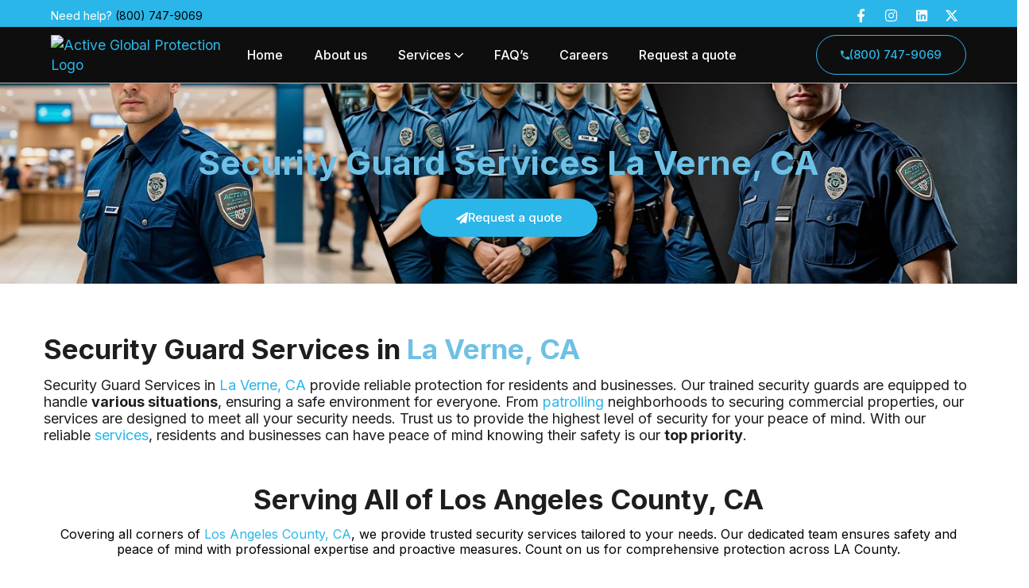

--- FILE ---
content_type: text/html; charset=UTF-8
request_url: https://activeglobalprotection.com/security-guard-services-in-la-verne-ca/
body_size: 69650
content:
<!DOCTYPE html>
<html lang="en-US" prefix="og: https://ogp.me/ns#">
<head>
<meta name="viewport" content="width=device-width, initial-scale=1.0">
<meta charset="UTF-8">
<meta name="description" content="Security Guard Services in La Verne, CA provide reliable protection for residents and businesses. Our trained security guards are equipped to handle various"/>
<meta name="robots" content="index, follow, max-snippet:-1, max-video-preview:-1, max-image-preview:large"/>
<meta property="og:locale" content="en_US" />
<meta property="og:type" content="article" />
<meta property="og:title" content="La Verne, CA - Active Global Protection" />
<meta property="og:description" content="Security Guard Services in La Verne, CA provide reliable protection for residents and businesses. Our trained security guards are equipped to handle various" />
<meta property="og:url" content="https://activeglobalprotection.com/security-guard-services-in-la-verne-ca/" />
<meta property="og:site_name" content="Active Global Protection" />
<meta property="og:updated_time" content="2024-08-19T10:31:39+01:00" />
<meta property="og:image" content="https://activeglobalprotection.com/wp-content/uploads/2024/07/La-Verne-CA.png" />
<meta property="og:image:secure_url" content="https://activeglobalprotection.com/wp-content/uploads/2024/07/La-Verne-CA.png" />
<meta property="og:image:width" content="1200" />
<meta property="og:image:height" content="630" />
<meta property="og:image:alt" content="Security Guard Services in La Verne, CA" />
<meta property="og:image:type" content="image/png" />
<meta property="article:published_time" content="2024-07-13T06:43:41+01:00" />
<meta property="article:modified_time" content="2024-08-19T10:31:39+01:00" />
<meta name="twitter:card" content="summary_large_image" />
<meta name="twitter:title" content="La Verne, CA - Active Global Protection" />
<meta name="twitter:description" content="Security Guard Services in La Verne, CA provide reliable protection for residents and businesses. Our trained security guards are equipped to handle various" />
<meta name="twitter:image" content="https://activeglobalprotection.com/wp-content/uploads/2024/07/La-Verne-CA.png" />
<meta name="twitter:label1" content="Time to read" />
<meta name="twitter:data1" content="4 minutes" />
<meta name="generator" content="WordPress 6.8.3" />
<meta name="generator" content="Redux 4.5.9" />
<meta name="generator" content="Site Kit by Google 1.165.0" />
<meta name="ti-site-data" content="[base64]" />
<meta name="generator" content="Elementor 3.33.4; features: additional_custom_breakpoints; settings: css_print_method-external, google_font-enabled, font_display-swap">
<meta name="msapplication-TileImage" content="https://activeglobalprotection.com/wp-content/uploads/2024/09/AGP-Favicon.png" />



<script id="bv-lazyload-images" data-cfasync="false" bv-exclude="true">var __defProp=Object.defineProperty;var __name=(target,value)=>__defProp(target,"name",{value,configurable:!0});var bv_lazyload_event_listener="load",bv_lazyload_events=["mousemove","click","keydown","wheel","touchmove","touchend"],bv_use_srcset_attr=!1,bv_style_observer,img_observer,picture_lazy_observer;bv_lazyload_event_listener=="load"?window.addEventListener("load",event=>{handle_lazyload_images()}):bv_lazyload_event_listener=="readystatechange"&&document.addEventListener("readystatechange",event=>{document.readyState==="interactive"&&handle_lazyload_images()});function add_lazyload_image_event_listeners(handle_lazyload_images2){bv_lazyload_events.forEach(function(event){document.addEventListener(event,handle_lazyload_images2,!0)})}__name(add_lazyload_image_event_listeners,"add_lazyload_image_event_listeners");function remove_lazyload_image_event_listeners(){bv_lazyload_events.forEach(function(event){document.removeEventListener(event,handle_lazyload_images,!0)})}__name(remove_lazyload_image_event_listeners,"remove_lazyload_image_event_listeners");function bv_replace_lazyloaded_image_url(element2){let src_value=element2.getAttribute("bv-data-src"),srcset_value=element2.getAttribute("bv-data-srcset"),currentSrc=element2.getAttribute("src");currentSrc&&currentSrc.startsWith("data:image/svg+xml")&&(bv_use_srcset_attr&&srcset_value&&element2.setAttribute("srcset",srcset_value),src_value&&element2.setAttribute("src",src_value))}__name(bv_replace_lazyloaded_image_url,"bv_replace_lazyloaded_image_url");function bv_replace_inline_style_image_url(element2){let bv_style_attr=element2.getAttribute("bv-data-style");if(console.log(bv_style_attr),bv_style_attr){let currentStyles=element2.getAttribute("style")||"",newStyle=currentStyles+(currentStyles?";":"")+bv_style_attr;element2.setAttribute("style",newStyle)}else console.log("BV_STYLE_ATTRIBUTE_NOT_FOUND : "+entry)}__name(bv_replace_inline_style_image_url,"bv_replace_inline_style_image_url");function handleLazyloadImages(entries){entries.map(entry2=>{entry2.isIntersecting&&(bv_replace_lazyloaded_image_url(entry2.target),img_observer.unobserve(entry2.target))})}__name(handleLazyloadImages,"handleLazyloadImages");function handleOnscreenInlineStyleImages(entries){entries.map(entry2=>{entry2.isIntersecting&&(bv_replace_inline_style_image_url(entry2.target),bv_style_observer.unobserve(entry2.target))})}__name(handleOnscreenInlineStyleImages,"handleOnscreenInlineStyleImages");function handlePictureTags(entries){entries.map(entry2=>{entry2.isIntersecting&&(bv_replace_picture_tag_url(entry2.target),picture_lazy_observer.unobserve(entry2.target))})}__name(handlePictureTags,"handlePictureTags");function bv_replace_picture_tag_url(element2){const child_elements=element2.children;for(let i=0;i<child_elements.length;i++){let child_elem=child_elements[i],_srcset=child_elem.getAttribute("bv-data-srcset"),_src=child_elem.getAttribute("bv-data-src");_srcset&&child_elem.setAttribute("srcset",_srcset),_src&&child_elem.setAttribute("src",_src),bv_replace_picture_tag_url(child_elem)}}__name(bv_replace_picture_tag_url,"bv_replace_picture_tag_url"),"IntersectionObserver"in window&&(bv_style_observer=new IntersectionObserver(handleOnscreenInlineStyleImages),img_observer=new IntersectionObserver(handleLazyloadImages),picture_lazy_observer=new IntersectionObserver(handlePictureTags));function handle_lazyload_images(){"IntersectionObserver"in window?(document.querySelectorAll(".bv-lazyload-bg-style").forEach(target_element=>{bv_style_observer.observe(target_element)}),document.querySelectorAll(".bv-lazyload-tag-img").forEach(img_element=>{img_observer.observe(img_element)}),document.querySelectorAll(".bv-lazyload-picture").forEach(picture_element=>{picture_lazy_observer.observe(picture_element)})):(document.querySelectorAll(".bv-lazyload-bg-style").forEach(target_element=>{bv_replace_inline_style_image_url(target_element)}),document.querySelectorAll(".bv-lazyload-tag-img").forEach(target_element=>{bv_replace_lazyloaded_image_url(target_element)}),document.querySelectorAll(".bv-lazyload-picture").forEach(picture_element=>{bv_replace_picture_tag_url(element)}))}__name(handle_lazyload_images,"handle_lazyload_images");
</script>

<script id="bv-dl-scripts-list" data-cfasync="false" bv-exclude="true">
var scriptAttrs = [{"attrs":{"type":"text\/javascript","id":"google_gtagjs-js-consent-mode-data-layer","defer":true,"data-cfasync":"false","bv_inline_delayed":true,"async":false},"bv_unique_id":"eyQiWSs2lO64aSQcpHVH","reference":0},{"attrs":{"type":"text\/javascript","defer":true,"data-cfasync":"false","bv_inline_delayed":true,"async":false},"bv_unique_id":"pBh9GQUKLDdzMAH7bNTI","reference":1},{"attrs":{"type":"text\/javascript","src":"https:\/\/activeglobalprotection.com\/wp-content\/uploads\/al_opt_content\/SCRIPT\/activeglobalprotection.com\/.\/wp-includes\/js\/jquery\/69132d7e46fa5ca0e78b15de\/69132d7e46fa5ca0e78b15de-16cb9084c573484b0cbcd8b282b41204_jquery.min.js?ver=3.7.1","id":"jquery-core-js","defer":true,"data-cfasync":"false","async":false,"bv_inline_delayed":false},"bv_unique_id":"Q4LeJSuHY0nvahPAg0mk","reference":2},{"attrs":{"type":"text\/javascript","src":"https:\/\/activeglobalprotection.com\/wp-content\/uploads\/al_opt_content\/SCRIPT\/activeglobalprotection.com\/.\/wp-includes\/js\/jquery\/69132d7e46fa5ca0e78b15de\/69132d7e46fa5ca0e78b15de-9ffeb32e2d9efbf8f70caabded242267_jquery-migrate.min.js?ver=3.4.1","id":"jquery-migrate-js","defer":true,"data-cfasync":"false","async":false,"bv_inline_delayed":false},"bv_unique_id":"BQ898w9bQKSDodY828BY","reference":3},{"attrs":{"type":"text\/javascript","src":"https:\/\/activeglobalprotection.com\/wp-content\/uploads\/al_opt_content\/SCRIPT\/activeglobalprotection.com\/.\/wp-content\/plugins\/case-theme-core\/assets\/js\/lib\/69132d7e46fa5ca0e78b15de\/69132d7e46fa5ca0e78b15de-3819c3569da71daec283a75483735f7e_waypoints.min.js?ver=2.0.5","id":"waypoints-js","defer":true,"data-cfasync":"false","async":false,"bv_inline_delayed":false},"bv_unique_id":"nMN9ZGr4si91iWyYOgm6","reference":4},{"attrs":{"type":"text\/javascript","src":"https:\/\/activeglobalprotection.com\/wp-content\/uploads\/al_opt_content\/SCRIPT\/activeglobalprotection.com\/.\/wp-content\/themes\/consultio\/elementor\/js\/69132d7e46fa5ca0e78b15de\/69132d7e46fa5ca0e78b15de-a11e057e3b47753046f417ac75b2d206_ct-inline-css.js?ver=3.2.1","id":"ct-inline-css-js-js","defer":true,"data-cfasync":"false","async":false,"bv_inline_delayed":false},"bv_unique_id":"F88Xh28WJBLna8J6wOkS","reference":5},{"attrs":{"type":"text\/javascript","src":"https:\/\/activeglobalprotection.com\/wp-content\/uploads\/al_opt_content\/SCRIPT\/activeglobalprotection.com\/.\/wp-content\/themes\/consultio\/elementor\/js\/69132d7e46fa5ca0e78b15de\/69132d7e46fa5ca0e78b15de-d7ac84206c6811161a3e257224d0d86f_ct-elementor.js?ver=3.2.1","id":"ct-elementor-js-js","defer":true,"data-cfasync":"false","async":false,"bv_inline_delayed":false},"bv_unique_id":"vkStO7E1rmmviNpW5NSQ","reference":6},{"attrs":{"type":"text\/javascript","src":"https:\/\/activeglobalprotection.com\/wp-content\/uploads\/al_opt_content\/SCRIPT\/activeglobalprotection.com\/.\/wp-content\/plugins\/elementor\/assets\/lib\/font-awesome\/js\/69132d7e46fa5ca0e78b15de\/69132d7e46fa5ca0e78b15de-ef17c8ffc514d7418b4bec001b8473fb_v4-shims.min.js?ver=3.33.0","id":"font-awesome-4-shim-js","defer":true,"data-cfasync":"false","async":false,"bv_inline_delayed":false},"bv_unique_id":"3m54nacy2Qo0q8iPEmWq","reference":7},{"attrs":{"type":"text\/javascript","src":"https:\/\/www.googletagmanager.com\/gtag\/js?id=GT-PJ72N3RH","id":"google_gtagjs-js","defer":true,"data-cfasync":"false","async":false,"bv_inline_delayed":false},"bv_unique_id":"a5gsYA5E5jNUhCCW88mK","reference":8},{"attrs":{"type":"text\/javascript","id":"google_gtagjs-js-after","defer":true,"data-cfasync":"false","bv_inline_delayed":true,"async":false},"bv_unique_id":"pYzaajSC1eideKGNxx6s","reference":9},{"attrs":{"type":"text\/javascript","defer":true,"data-cfasync":"false","bv_inline_delayed":true,"async":false},"bv_unique_id":"RiDgkwbiNQX223pXmhcZ","reference":10},{"attrs":{"type":"text\/javascript","defer":true,"data-cfasync":"false","bv_inline_delayed":true,"async":false},"bv_unique_id":"9NIWF8hoVqlBKE2y1JBL","reference":11},{"attrs":{"type":"text\/javascript","defer":true,"data-cfasync":"false","bv_inline_delayed":true,"async":false},"bv_unique_id":"3Upz2PdOoGXU7OzvTqq1","reference":12},{"attrs":{"defer":true,"data-cfasync":"false","bv_inline_delayed":true,"type":"text\/javascript","async":false},"bv_unique_id":"ZsafgZn2WCaJhXriJlpV","reference":13},{"attrs":{"type":"text\/javascript","src":"https:\/\/activeglobalprotection.com\/wp-content\/uploads\/al_opt_content\/SCRIPT\/activeglobalprotection.com\/.\/wp-content\/plugins\/case-theme-core\/assets\/js\/69132d7e46fa5ca0e78b15de\/69132d7e46fa5ca0e78b15de-05a4f8a3945ae8885a71743217e81884_main.js?ver=1.0.0","id":"ct-core-main-js","defer":true,"data-cfasync":"false","async":false,"bv_inline_delayed":false},"bv_unique_id":"lf5Tu2MBMLoysRpLvMup","reference":14},{"attrs":{"type":"text\/javascript","src":"https:\/\/activeglobalprotection.com\/wp-content\/uploads\/al_opt_content\/SCRIPT\/activeglobalprotection.com\/.\/wp-content\/plugins\/rt-mega-menu\/public\/assets\/js\/69132d7e46fa5ca0e78b15de\/69132d7e46fa5ca0e78b15de-a7adaa292ebad8312cccfddb3d30741d_rtmega-accordion.js?ver=1.3.6","id":"rtmegamenu-accordion-script-js","defer":true,"data-cfasync":"false","async":false,"bv_inline_delayed":false},"bv_unique_id":"D6NyQcdQHcYNuRxMOTBx","reference":15},{"attrs":{"type":"text\/javascript","src":"https:\/\/activeglobalprotection.com\/wp-content\/uploads\/al_opt_content\/SCRIPT\/activeglobalprotection.com\/.\/wp-content\/plugins\/rt-mega-menu\/public\/assets\/js\/69132d7e46fa5ca0e78b15de\/69132d7e46fa5ca0e78b15de-c51087e41c2fc39a042f8a715aa97348_rtmega-menu-public.js?ver=1.3.6","id":"rtmegamenu-public-js","defer":true,"data-cfasync":"false","async":false,"bv_inline_delayed":false},"bv_unique_id":"ZoVicD8qGodX2cRqxxtd","reference":16},{"attrs":{"type":"text\/javascript","src":"https:\/\/activeglobalprotection.com\/wp-content\/uploads\/al_opt_content\/SCRIPT\/activeglobalprotection.com\/.\/wp-content\/themes\/consultio\/assets\/js\/69132d7e46fa5ca0e78b15de\/69132d7e46fa5ca0e78b15de-9a82595a67e570b604970feaa7cdf45c_bootstrap.min.js?ver=4.0.0","id":"bootstrap-js","defer":true,"data-cfasync":"false","async":false,"bv_inline_delayed":false},"bv_unique_id":"qlGSwYCV5MjdGZ3y75Nv","reference":17},{"attrs":{"type":"text\/javascript","src":"https:\/\/activeglobalprotection.com\/wp-content\/uploads\/al_opt_content\/SCRIPT\/activeglobalprotection.com\/.\/wp-content\/themes\/consultio\/assets\/js\/69132d7e46fa5ca0e78b15de\/69132d7e46fa5ca0e78b15de-4e2def5093eb4c4281624db4a5aa8f9c_nice-select.min.js?ver=all","id":"nice-select-js","defer":true,"data-cfasync":"false","async":false,"bv_inline_delayed":false},"bv_unique_id":"3PjAMgzz7mff6NghjiuQ","reference":18},{"attrs":{"type":"text\/javascript","src":"https:\/\/activeglobalprotection.com\/wp-content\/uploads\/al_opt_content\/SCRIPT\/activeglobalprotection.com\/.\/wp-content\/themes\/consultio\/assets\/js\/69132d7e46fa5ca0e78b15de\/69132d7e46fa5ca0e78b15de-594c10507c11ed7a5eae7519829b688b_match-height-min.js?ver=1.0.0","id":"match-height-js","defer":true,"data-cfasync":"false","async":false,"bv_inline_delayed":false},"bv_unique_id":"Z1BYabAdDyX1kndVTUHv","reference":19},{"attrs":{"type":"text\/javascript","src":"https:\/\/activeglobalprotection.com\/wp-content\/uploads\/al_opt_content\/SCRIPT\/activeglobalprotection.com\/.\/wp-content\/themes\/consultio\/assets\/js\/69132d7e46fa5ca0e78b15de\/69132d7e46fa5ca0e78b15de-6ad1363764e285a585467be1741bddea_magnific-popup.min.js?ver=1.0.0","id":"magnific-popup-js","defer":true,"data-cfasync":"false","async":false,"bv_inline_delayed":false},"bv_unique_id":"GBFFsuCYnVohjOT7SuwN","reference":20},{"attrs":{"type":"text\/javascript","src":"https:\/\/activeglobalprotection.com\/wp-content\/uploads\/al_opt_content\/SCRIPT\/activeglobalprotection.com\/.\/wp-content\/themes\/consultio\/assets\/js\/69132d7e46fa5ca0e78b15de\/69132d7e46fa5ca0e78b15de-d79bcb7768bb60036dc147bd1428d711_progressbar.min.js?ver=1.0.0","id":"progressbar-js","defer":true,"data-cfasync":"false","async":false,"bv_inline_delayed":false},"bv_unique_id":"FwLj19FmNkka5KYU6JqD","reference":21},{"attrs":{"type":"text\/javascript","src":"https:\/\/activeglobalprotection.com\/wp-content\/uploads\/al_opt_content\/SCRIPT\/activeglobalprotection.com\/.\/wp-content\/themes\/consultio\/assets\/js\/69132d7e46fa5ca0e78b15de\/69132d7e46fa5ca0e78b15de-21fe90eedcbaafb4ed529d78418d30bd_wow.min.js?ver=1.0.0","id":"wow-js","defer":true,"data-cfasync":"false","async":false,"bv_inline_delayed":false},"bv_unique_id":"AQhd9N4r6tPSrTvSyMfW","reference":22},{"attrs":{"type":"text\/javascript","src":"https:\/\/activeglobalprotection.com\/wp-content\/uploads\/al_opt_content\/SCRIPT\/activeglobalprotection.com\/.\/wp-includes\/js\/jquery\/ui\/69132d7e46fa5ca0e78b15de\/69132d7e46fa5ca0e78b15de-da215ae12b95b3aeeb2047667016c7f8_core.min.js?ver=1.13.3","id":"jquery-ui-core-js","defer":true,"data-cfasync":"false","async":false,"bv_inline_delayed":false},"bv_unique_id":"1TGyquWfVsF8Tgm5Q9gv","reference":23},{"attrs":{"type":"text\/javascript","src":"https:\/\/activeglobalprotection.com\/wp-content\/uploads\/al_opt_content\/SCRIPT\/activeglobalprotection.com\/.\/wp-includes\/js\/jquery\/ui\/69132d7e46fa5ca0e78b15de\/69132d7e46fa5ca0e78b15de-dd6a0d8d7b3e0afbbc0bbb417dcc387b_mouse.min.js?ver=1.13.3","id":"jquery-ui-mouse-js","defer":true,"data-cfasync":"false","async":false,"bv_inline_delayed":false},"bv_unique_id":"D4k35rvAGDhTJ5a6eMGR","reference":24},{"attrs":{"type":"text\/javascript","src":"https:\/\/activeglobalprotection.com\/wp-content\/uploads\/al_opt_content\/SCRIPT\/activeglobalprotection.com\/.\/wp-includes\/js\/jquery\/ui\/69132d7e46fa5ca0e78b15de\/69132d7e46fa5ca0e78b15de-ec2777f6b09c345d2ab0def96b5cab9d_slider.min.js?ver=1.13.3","id":"jquery-ui-slider-js","defer":true,"data-cfasync":"false","async":false,"bv_inline_delayed":false},"bv_unique_id":"PakW6SMDLsqvYfALSyTV","reference":25},{"attrs":{"type":"text\/javascript","src":"https:\/\/activeglobalprotection.com\/wp-content\/uploads\/al_opt_content\/SCRIPT\/activeglobalprotection.com\/.\/wp-content\/themes\/consultio\/assets\/js\/69132d7e46fa5ca0e78b15de\/69132d7e46fa5ca0e78b15de-d90e741249b3f409fea0860625ed0d93_main.js?ver=3.2.1","id":"consultio-main-js","defer":true,"data-cfasync":"false","async":false,"bv_inline_delayed":false},"bv_unique_id":"2CPGp1XT094I3O4PRWlB","reference":26},{"attrs":{"type":"text\/javascript","src":"https:\/\/activeglobalprotection.com\/wp-content\/uploads\/al_opt_content\/SCRIPT\/activeglobalprotection.com\/.\/wp-content\/plugins\/google-site-kit\/dist\/assets\/js\/69132d7e46fa5ca0e78b15de\/69132d7e46fa5ca0e78b15de-477a6845df57793e8c2881b47bcca64e_googlesitekit-consent-mode-bc2e26cfa69fcd4a8261.js","id":"googlesitekit-consent-mode-js","defer":true,"data-cfasync":"false","async":false,"bv_inline_delayed":false},"bv_unique_id":"T26IujN1mwRMeEWQmQal","reference":27},{"attrs":{"type":"text\/javascript","src":"https:\/\/activeglobalprotection.com\/wp-content\/uploads\/al_opt_content\/SCRIPT\/activeglobalprotection.com\/.\/wp-content\/plugins\/elementor\/assets\/js\/69132d7e46fa5ca0e78b15de\/69132d7e46fa5ca0e78b15de-4913f164c19428cc6084ea9cd544892a_webpack.runtime.min.js?ver=3.33.0","id":"elementor-webpack-runtime-js","defer":true,"data-cfasync":"false","async":false,"bv_inline_delayed":false},"bv_unique_id":"osgPobq3kYCKfm8MDpvt","reference":28},{"attrs":{"type":"text\/javascript","src":"https:\/\/activeglobalprotection.com\/wp-content\/uploads\/al_opt_content\/SCRIPT\/activeglobalprotection.com\/.\/wp-content\/plugins\/elementor\/assets\/js\/69132d7e46fa5ca0e78b15de\/69132d7e46fa5ca0e78b15de-a28b0a09e44a8d4a6b92dc177466510d_frontend-modules.min.js?ver=3.33.0","id":"elementor-frontend-modules-js","defer":true,"data-cfasync":"false","async":false,"bv_inline_delayed":false},"bv_unique_id":"nTaiDAt12SM775lRzwgG","reference":29},{"attrs":{"type":"text\/javascript","id":"elementor-frontend-js-before","defer":true,"data-cfasync":"false","bv_inline_delayed":true,"async":false},"bv_unique_id":"wzOWQ5ucGvFckLBMPPKT","reference":30},{"attrs":{"type":"text\/javascript","src":"https:\/\/activeglobalprotection.com\/wp-content\/uploads\/al_opt_content\/SCRIPT\/activeglobalprotection.com\/.\/wp-content\/plugins\/elementor\/assets\/js\/69132d7e46fa5ca0e78b15de\/69132d7e46fa5ca0e78b15de-ceb183b138eac316a5cb0741ec23696a_frontend.min.js?ver=3.33.0","id":"elementor-frontend-js","defer":true,"data-cfasync":"false","async":false,"bv_inline_delayed":false},"bv_unique_id":"PtvFO8IBoKYRrA5dDHVh","reference":31},{"attrs":{"type":"text\/javascript","src":"https:\/\/activeglobalprotection.com\/wp-content\/uploads\/al_opt_content\/SCRIPT\/activeglobalprotection.com\/.\/wp-content\/themes\/consultio\/assets\/js\/libs\/69132d7e46fa5ca0e78b15de\/69132d7e46fa5ca0e78b15de-3838500698897abc3a4fc21dc670c739_gsap.min.js?ver=3.5.0","id":"gsap-js","defer":true,"data-cfasync":"false","async":false,"bv_inline_delayed":false},"bv_unique_id":"GrgzcjOni3KkEXascc6h","reference":32},{"attrs":{"type":"text\/javascript","src":"https:\/\/activeglobalprotection.com\/wp-content\/uploads\/al_opt_content\/SCRIPT\/activeglobalprotection.com\/.\/wp-content\/themes\/consultio\/assets\/js\/libs\/69132d7e46fa5ca0e78b15de\/69132d7e46fa5ca0e78b15de-26cbb3c4637f60d30fe3ef866a397194_scroll-trigger.js?ver=3.10.5","id":"pxl-scroll-trigger-js","defer":true,"data-cfasync":"false","async":false,"bv_inline_delayed":false},"bv_unique_id":"7Eik5Gq0l10DVkKF8Fzc","reference":33},{"attrs":{"type":"text\/javascript","src":"https:\/\/activeglobalprotection.com\/wp-content\/uploads\/al_opt_content\/SCRIPT\/activeglobalprotection.com\/.\/wp-content\/themes\/consultio\/assets\/js\/libs\/69132d7e46fa5ca0e78b15de\/69132d7e46fa5ca0e78b15de-00cda36c3e93e623ec6aec65a8ad0b6a_split-text.js?ver=3.6.1","id":"pxl-splitText-js","defer":true,"data-cfasync":"false","async":false,"bv_inline_delayed":false},"bv_unique_id":"FEohgRE5ReHJLj79P2IW","reference":34},{"attrs":{"type":"text\/javascript","src":"https:\/\/activeglobalprotection.com\/wp-content\/uploads\/al_opt_content\/SCRIPT\/activeglobalprotection.com\/.\/wp-content\/plugins\/pro-elements\/assets\/lib\/smartmenus\/69132d7e46fa5ca0e78b15de\/69132d7e46fa5ca0e78b15de-9e7c898d1649315173db5d2d8730fb75_jquery.smartmenus.min.js?ver=1.2.1","id":"smartmenus-js","defer":true,"data-cfasync":"false","async":false,"bv_inline_delayed":false},"bv_unique_id":"IXEBtinhYklDjM5W15kc","reference":35},{"attrs":{"type":"text\/javascript","src":"https:\/\/www.google.com\/recaptcha\/api.js?render=explicit&ver=6.1.4","id":"google-recaptcha-js","defer":true,"data-cfasync":"false","async":false,"bv_inline_delayed":false},"bv_unique_id":"zQxOkufFhq10GXZ9h0RY","reference":36},{"attrs":{"type":"text\/javascript","id":"fluent-form-submission-js-extra","defer":true,"data-cfasync":"false","bv_inline_delayed":true,"async":false},"bv_unique_id":"DivqxwElVTzzjNkRZD3N","reference":37},{"attrs":{"type":"text\/javascript","src":"https:\/\/activeglobalprotection.com\/wp-content\/uploads\/al_opt_content\/SCRIPT\/activeglobalprotection.com\/.\/wp-content\/plugins\/fluentform\/assets\/js\/69132d7e46fa5ca0e78b15de\/69132d7e46fa5ca0e78b15de-e5d2e30a0eccd7bce5c23490babfab8f_form-submission.js?ver=6.1.4","id":"fluent-form-submission-js","defer":true,"data-cfasync":"false","async":false,"bv_inline_delayed":false},"bv_unique_id":"JDHeuhAatIEuwO5K0uqU","reference":38},{"attrs":{"type":"text\/javascript","src":"https:\/\/activeglobalprotection.com\/wp-content\/uploads\/al_opt_content\/SCRIPT\/activeglobalprotection.com\/.\/wp-content\/plugins\/pro-elements\/assets\/js\/69132d7e46fa5ca0e78b15de\/69132d7e46fa5ca0e78b15de-43abd82aa881007971771ac49d630bda_webpack-pro.runtime.min.js?ver=3.32.1","id":"elementor-pro-webpack-runtime-js","defer":true,"data-cfasync":"false","async":false,"bv_inline_delayed":false},"bv_unique_id":"mJz4yqotO0kJZM2nrHO0","reference":39},{"attrs":{"type":"text\/javascript","src":"https:\/\/activeglobalprotection.com\/wp-content\/uploads\/al_opt_content\/SCRIPT\/activeglobalprotection.com\/.\/wp-includes\/js\/dist\/69132d7e46fa5ca0e78b15de\/69132d7e46fa5ca0e78b15de-c6fddbb6be69793478de26fc245b2acf_hooks.min.js?ver=4d63a3d491d11ffd8ac6","id":"wp-hooks-js","defer":true,"data-cfasync":"false","async":false,"bv_inline_delayed":false},"bv_unique_id":"94Zo2OE2l9Hr026omjiP","reference":40},{"attrs":{"type":"text\/javascript","src":"https:\/\/activeglobalprotection.com\/wp-content\/uploads\/al_opt_content\/SCRIPT\/activeglobalprotection.com\/.\/wp-includes\/js\/dist\/69132d7e46fa5ca0e78b15de\/69132d7e46fa5ca0e78b15de-a8127c1a87bb4f99edbeec7c37311dcd_i18n.min.js?ver=5e580eb46a90c2b997e6","id":"wp-i18n-js","defer":true,"data-cfasync":"false","async":false,"bv_inline_delayed":false},"bv_unique_id":"yGDiJzVh8a5a95CBTN1A","reference":41},{"attrs":{"type":"text\/javascript","id":"wp-i18n-js-after","defer":true,"data-cfasync":"false","bv_inline_delayed":true,"async":false},"bv_unique_id":"F2bhU9pOVTsstA1w146r","reference":42},{"attrs":{"type":"text\/javascript","id":"elementor-pro-frontend-js-before","defer":true,"data-cfasync":"false","bv_inline_delayed":true,"async":false},"bv_unique_id":"xSGLoyJDTMTi9xTWrW3S","reference":43},{"attrs":{"type":"text\/javascript","src":"https:\/\/activeglobalprotection.com\/wp-content\/uploads\/al_opt_content\/SCRIPT\/activeglobalprotection.com\/.\/wp-content\/plugins\/pro-elements\/assets\/js\/69132d7e46fa5ca0e78b15de\/69132d7e46fa5ca0e78b15de-7b77664ebade4127a4534d187d1bfe44_frontend.min.js?ver=3.32.1","id":"elementor-pro-frontend-js","defer":true,"data-cfasync":"false","async":false,"bv_inline_delayed":false},"bv_unique_id":"JQlCsrcF56LerNLarM5w","reference":44},{"attrs":{"type":"text\/javascript","src":"https:\/\/activeglobalprotection.com\/wp-content\/uploads\/al_opt_content\/SCRIPT\/activeglobalprotection.com\/.\/wp-content\/plugins\/pro-elements\/assets\/js\/69132d7e46fa5ca0e78b15de\/69132d7e46fa5ca0e78b15de-e703ba9afa170cc3375e74e51004c0ed_elements-handlers.min.js?ver=3.32.1","id":"pro-elements-handlers-js","defer":true,"data-cfasync":"false","async":false,"bv_inline_delayed":false},"bv_unique_id":"Hsb3A31ncv6DnWeKbJAP","reference":45},{"attrs":{"type":"text\/javascript","defer":true,"data-cfasync":"false","bv_inline_delayed":true,"async":false},"bv_unique_id":"RrAO0qKPwsyFkVX3BQDg","reference":46},{"attrs":{"src":"data:text\/javascript;base64, [base64]","id":"bv-trigger-listener","type":"text\/javascript","defer":true,"async":false},"bv_unique_id":"d6fe9c24159ed4a27d224d91c70f8fdc","reference":100000000}];
</script>
<script id="bv-web-worker" type="javascript/worker" data-cfasync="false" bv-exclude="true">var __defProp=Object.defineProperty;var __name=(target,value)=>__defProp(target,"name",{value,configurable:!0});self.onmessage=function(e){var counter=e.data.fetch_urls.length;e.data.fetch_urls.forEach(function(fetch_url){loadUrl(fetch_url,function(){console.log("DONE: "+fetch_url),counter=counter-1,counter===0&&self.postMessage({status:"SUCCESS"})})})};async function loadUrl(fetch_url,callback){try{var request=new Request(fetch_url,{mode:"no-cors",redirect:"follow"});await fetch(request),callback()}catch(fetchError){console.log("Fetch Error loading URL:",fetchError);try{var xhr=new XMLHttpRequest;xhr.onerror=callback,xhr.onload=callback,xhr.responseType="blob",xhr.open("GET",fetch_url,!0),xhr.send()}catch(xhrError){console.log("XHR Error loading URL:",xhrError),callback()}}}__name(loadUrl,"loadUrl");
</script>
<script id="bv-web-worker-handler" data-cfasync="false" bv-exclude="true">var __defProp=Object.defineProperty;var __name=(target,value)=>__defProp(target,"name",{value,configurable:!0});if(typeof scriptAttrs<"u"&&Array.isArray(scriptAttrs)&&scriptAttrs.length>0){const lastElement=scriptAttrs[scriptAttrs.length-1];if(lastElement.attrs&&lastElement.attrs.id==="bv-trigger-listener"){var bv_custom_ready_state_value="loading";Object.defineProperty(document,"readyState",{get:__name(function(){return bv_custom_ready_state_value},"get"),set:__name(function(){},"set")})}}if(typeof scriptAttrs>"u"||!Array.isArray(scriptAttrs))var scriptAttrs=[];if(typeof linkStyleAttrs>"u"||!Array.isArray(linkStyleAttrs))var linkStyleAttrs=[];function isMobileDevice(){return window.innerWidth<=500}__name(isMobileDevice,"isMobileDevice");var js_dom_loaded=!1;document.addEventListener("DOMContentLoaded",()=>{js_dom_loaded=!0});const EVENTS=["mousemove","click","keydown","wheel","touchmove","touchend"];var scriptUrls=[],styleUrls=[],bvEventCalled=!1,workerFinished=!1,functionExec=!1,scriptsInjected=!1,stylesInjected=!1,bv_load_event_fired=!1,autoInjectTimerStarted=!1;const BV_AUTO_INJECT_ENABLED=!0,BV_DESKTOP_AUTO_INJECT_DELAY=1e3,BV_MOBILE_AUTO_INJECT_DELAY=1e3,BV_WORKER_TIMEOUT_DURATION=3e3;scriptAttrs.forEach((scriptAttr,index)=>{scriptAttr.attrs.src&&!scriptAttr.attrs.src.includes("data:text/javascript")&&(scriptUrls[index]=scriptAttr.attrs.src)}),linkStyleAttrs.forEach((linkAttr,index)=>{styleUrls[index]=linkAttr.attrs.href});var fetchUrls=scriptUrls.concat(styleUrls);function addEventListeners(bvEventHandler2){EVENTS.forEach(function(event){document.addEventListener(event,bvEventFired,!0),document.addEventListener(event,bvEventHandler2,!0)})}__name(addEventListeners,"addEventListeners");function removeEventListeners(){EVENTS.forEach(function(event){document.removeEventListener(event,bvEventHandler,!0)})}__name(removeEventListeners,"removeEventListeners");function bvEventFired(){bvEventCalled||(bvEventCalled=!0,workerFinished=!0)}__name(bvEventFired,"bvEventFired");function bvGetElement(attributes,element){Object.keys(attributes).forEach(function(attr){attr==="async"?element.async=attributes[attr]:attr==="innerHTML"?element.innerHTML=atob(attributes[attr]):element.setAttribute(attr,attributes[attr])})}__name(bvGetElement,"bvGetElement");function bvAddElement(attr,element){var attributes=attr.attrs;if(attributes.bv_inline_delayed){let bvScriptId=attr.bv_unique_id,bvScriptElement=document.querySelector("[bv_unique_id='"+bvScriptId+"']");bvScriptElement?(!attributes.innerHTML&&!attributes.src&&bvScriptElement.textContent.trim()!==""&&(attributes.src="data:text/javascript;base64, "+btoa(unescape(encodeURIComponent(bvScriptElement.textContent)))),bvGetElement(attributes,element),bvScriptElement.after(element)):console.log(`Script not found for ${bvScriptId}`)}else{bvGetElement(attributes,element);var templateId=attr.bv_unique_id,targetElement=document.querySelector("[id='"+templateId+"']");targetElement&&targetElement.after(element)}}__name(bvAddElement,"bvAddElement");function injectStyles(){if(stylesInjected){console.log("Styles already injected, skipping");return}stylesInjected=!0,document.querySelectorAll('style[type="bv_inline_delayed_css"], template[id]').forEach(element=>{if(element.tagName.toLowerCase()==="style"){var new_style=document.createElement("style");new_style.type="text/css",new_style.textContent=element.textContent,element.after(new_style),new_style.parentNode?element.remove():console.log("PARENT NODE NOT FOUND")}else if(element.tagName.toLowerCase()==="template"){var templateId=element.id,linkStyleAttr=linkStyleAttrs.find(attr=>attr.bv_unique_id===templateId);if(linkStyleAttr){var link=document.createElement("link");bvAddElement(linkStyleAttr,link),element.parentNode&&element.parentNode.replaceChild(link,element),console.log("EXTERNAL STYLE ADDED")}else console.log(`No linkStyleAttr found for template ID ${templateId}`)}}),linkStyleAttrs.forEach((linkStyleAttr,index)=>{console.log("STYLE ADDED");var element=document.createElement("link");bvAddElement(linkStyleAttr,element)})}__name(injectStyles,"injectStyles");function injectScripts(){if(scriptsInjected){console.log("Scripts already injected, skipping");return}scriptsInjected=!0;let last_script_element;scriptAttrs.forEach((scriptAttr,index)=>{if(bv_custom_ready_state_value==="loading"&&scriptAttr.attrs&&scriptAttr.attrs.is_first_defer_element===!0)if(last_script_element){const readyStateScript=document.createElement("script");readyStateScript.src="data:text/javascript;base64, "+btoa(unescape(encodeURIComponent("bv_custom_ready_state_value = 'interactive';"))),readyStateScript.async=!1,last_script_element.after(readyStateScript)}else bv_custom_ready_state_value="interactive",console.log('Ready state manually set to "interactive"');console.log("JS ADDED");var element=document.createElement("script");last_script_element=element,bvAddElement(scriptAttr,element)})}__name(injectScripts,"injectScripts");function bvEventHandler(){console.log("EVENT FIRED"),js_dom_loaded&&bvEventCalled&&workerFinished&&!functionExec&&(functionExec=!0,injectStyles(),injectScripts(),removeEventListeners())}__name(bvEventHandler,"bvEventHandler");function autoInjectScriptsAfterLoad(){js_dom_loaded&&workerFinished&&!scriptsInjected&&!stylesInjected&&(console.log("Auto-injecting styles and scripts after timer"),injectStyles(),injectScripts())}__name(autoInjectScriptsAfterLoad,"autoInjectScriptsAfterLoad");function startAutoInjectTimer(){if(BV_AUTO_INJECT_ENABLED&&!autoInjectTimerStarted&&bv_load_event_fired&&!bvEventCalled){autoInjectTimerStarted=!0;var delay=isMobileDevice()?BV_MOBILE_AUTO_INJECT_DELAY:BV_DESKTOP_AUTO_INJECT_DELAY;console.log("Starting auto-inject timer with delay: "+delay+"ms"),setTimeout(function(){autoInjectScriptsAfterLoad()},delay)}}__name(startAutoInjectTimer,"startAutoInjectTimer"),addEventListeners(bvEventHandler);var requestObject=window.URL||window.webkitURL,bvWorker=new Worker(requestObject.createObjectURL(new Blob([document.getElementById("bv-web-worker").textContent],{type:"text/javascript"})));bvWorker.onmessage=function(e){e.data.status==="SUCCESS"&&(console.log("WORKER_FINISHED"),workerFinished=!0,bvEventHandler(),startAutoInjectTimer())},addEventListener("load",()=>{bvEventHandler(),bv_call_fetch_urls(),bv_load_event_fired=!0});function bv_call_fetch_urls(){!bv_load_event_fired&&!workerFinished&&(bvWorker.postMessage({fetch_urls:fetchUrls}),bv_initiate_worker_timer())}__name(bv_call_fetch_urls,"bv_call_fetch_urls"),setTimeout(function(){bv_call_fetch_urls()},5e3);function bv_initiate_worker_timer(){setTimeout(function(){workerFinished||(console.log("WORKER_TIMEDOUT"),workerFinished=!0,bvWorker.terminate()),bvEventHandler(),startAutoInjectTimer()},BV_WORKER_TIMEOUT_DURATION)}__name(bv_initiate_worker_timer,"bv_initiate_worker_timer");
</script>

	
				<style>img:is([sizes="auto" i], [sizes^="auto," i]) { contain-intrinsic-size: 3000px 1500px }</style>
	
<script type="bv_inline_delayed_js" bv_unique_id="eyQiWSs2lO64aSQcpHVH" id="google_gtagjs-js-consent-mode-data-layer" defer="1" data-cfasync="false" bv_inline_delayed="1" async="">/* <![CDATA[ */
window.dataLayer = window.dataLayer || [];function gtag(){dataLayer.push(arguments);}
gtag('consent', 'default', {"ad_personalization":"denied","ad_storage":"denied","ad_user_data":"denied","analytics_storage":"denied","functionality_storage":"denied","security_storage":"denied","personalization_storage":"denied","region":["AT","BE","BG","CH","CY","CZ","DE","DK","EE","ES","FI","FR","GB","GR","HR","HU","IE","IS","IT","LI","LT","LU","LV","MT","NL","NO","PL","PT","RO","SE","SI","SK"],"wait_for_update":500});
window._googlesitekitConsentCategoryMap = {"statistics":["analytics_storage"],"marketing":["ad_storage","ad_user_data","ad_personalization"],"functional":["functionality_storage","security_storage"],"preferences":["personalization_storage"]};
window._googlesitekitConsents = {"ad_personalization":"denied","ad_storage":"denied","ad_user_data":"denied","analytics_storage":"denied","functionality_storage":"denied","security_storage":"denied","personalization_storage":"denied","region":["AT","BE","BG","CH","CY","CZ","DE","DK","EE","ES","FI","FR","GB","GR","HR","HU","IE","IS","IT","LI","LT","LU","LV","MT","NL","NO","PL","PT","RO","SE","SI","SK"],"wait_for_update":500};
/* ]]> */</script>



<title>La Verne, CA - Active Global Protection</title>


<link rel="canonical" href="https://activeglobalprotection.com/security-guard-services-in-la-verne-ca/" />





















<script type="application/ld+json" class="rank-math-schema">{"@context":"https://schema.org","@graph":[{"@type":["Person","Organization"],"@id":"https://activeglobalprotection.com/#person","name":"Active Global Protection","logo":{"@type":"ImageObject","@id":"https://activeglobalprotection.com/#logo","url":"https://activeglobalprotection.com/wp-content/uploads/2024/05/agp-logo-150x150.png","contentUrl":"https://activeglobalprotection.com/wp-content/uploads/2024/05/agp-logo-150x150.png","caption":"Active Global Protection","inLanguage":"en-US"},"image":{"@type":"ImageObject","@id":"https://activeglobalprotection.com/#logo","url":"https://activeglobalprotection.com/wp-content/uploads/2024/05/agp-logo-150x150.png","contentUrl":"https://activeglobalprotection.com/wp-content/uploads/2024/05/agp-logo-150x150.png","caption":"Active Global Protection","inLanguage":"en-US"}},{"@type":"WebSite","@id":"https://activeglobalprotection.com/#website","url":"https://activeglobalprotection.com","name":"Active Global Protection","publisher":{"@id":"https://activeglobalprotection.com/#person"},"inLanguage":"en-US"},{"@type":"ImageObject","@id":"https://activeglobalprotection.com/wp-content/uploads/2024/07/La-Verne-CA.png","url":"https://activeglobalprotection.com/wp-content/uploads/2024/07/La-Verne-CA.png","width":"1200","height":"630","caption":"Security Guard Services in La Verne, CA","inLanguage":"en-US"},{"@type":"WebPage","@id":"https://activeglobalprotection.com/security-guard-services-in-la-verne-ca/#webpage","url":"https://activeglobalprotection.com/security-guard-services-in-la-verne-ca/","name":"La Verne, CA - Active Global Protection","datePublished":"2024-07-13T06:43:41+01:00","dateModified":"2024-08-19T10:31:39+01:00","isPartOf":{"@id":"https://activeglobalprotection.com/#website"},"primaryImageOfPage":{"@id":"https://activeglobalprotection.com/wp-content/uploads/2024/07/La-Verne-CA.png"},"inLanguage":"en-US"},{"@type":"Person","@id":"https://activeglobalprotection.com/author/agpadmin/","name":"AGP Admin","url":"https://activeglobalprotection.com/author/agpadmin/","image":{"@type":"ImageObject","@id":"https://secure.gravatar.com/avatar/aa62aac8b5f49ce51775538dbc21e44f2ea8a8a998fc1d562c39c2dbd236ef2d?s=96&amp;d=mm&amp;r=g","url":"https://secure.gravatar.com/avatar/aa62aac8b5f49ce51775538dbc21e44f2ea8a8a998fc1d562c39c2dbd236ef2d?s=96&amp;d=mm&amp;r=g","caption":"AGP Admin","inLanguage":"en-US"}},{"@type":"Article","headline":"La Verne, CA - Active Global Protection","datePublished":"2024-07-13T06:43:41+01:00","dateModified":"2024-08-19T10:31:39+01:00","author":{"@id":"https://activeglobalprotection.com/author/agpadmin/","name":"AGP Admin"},"publisher":{"@id":"https://activeglobalprotection.com/#person"},"description":"Security Guard Services in La Verne, CA provide reliable protection for residents and businesses. Our trained security guards are equipped to handle various","name":"La Verne, CA - Active Global Protection","@id":"https://activeglobalprotection.com/security-guard-services-in-la-verne-ca/#richSnippet","isPartOf":{"@id":"https://activeglobalprotection.com/security-guard-services-in-la-verne-ca/#webpage"},"image":{"@id":"https://activeglobalprotection.com/wp-content/uploads/2024/07/La-Verne-CA.png"},"inLanguage":"en-US","mainEntityOfPage":{"@id":"https://activeglobalprotection.com/security-guard-services-in-la-verne-ca/#webpage"}}]}</script>


<link rel='dns-prefetch' href='//www.googletagmanager.com' />
<link rel='dns-prefetch' href='//fonts.googleapis.com' />
<link rel='preconnect' href='https://fonts.gstatic.com' crossorigin />
<link rel="alternate" type="application/rss+xml" title="Active Global Protection &raquo; Feed" href="https://activeglobalprotection.com/feed/" />
<link rel="alternate" type="application/rss+xml" title="Active Global Protection &raquo; Comments Feed" href="https://activeglobalprotection.com/comments/feed/" />
<script type="bv_inline_delayed_js" bv_unique_id="pBh9GQUKLDdzMAH7bNTI" defer="1" data-cfasync="false" bv_inline_delayed="1" async="">/* <![CDATA[ */
window._wpemojiSettings = {"baseUrl":"https:\/\/s.w.org\/images\/core\/emoji\/16.0.1\/72x72\/","ext":".png","svgUrl":"https:\/\/s.w.org\/images\/core\/emoji\/16.0.1\/svg\/","svgExt":".svg","source":{"concatemoji":"https:\/\/activeglobalprotection.com\/wp-includes\/js\/wp-emoji-release.min.js?ver=6.8.3"}};
/*! This file is auto-generated */
!function(s,n){var o,i,e;function c(e){try{var t={supportTests:e,timestamp:(new Date).valueOf()};sessionStorage.setItem(o,JSON.stringify(t))}catch(e){}}function p(e,t,n){e.clearRect(0,0,e.canvas.width,e.canvas.height),e.fillText(t,0,0);var t=new Uint32Array(e.getImageData(0,0,e.canvas.width,e.canvas.height).data),a=(e.clearRect(0,0,e.canvas.width,e.canvas.height),e.fillText(n,0,0),new Uint32Array(e.getImageData(0,0,e.canvas.width,e.canvas.height).data));return t.every(function(e,t){return e===a[t]})}function u(e,t){e.clearRect(0,0,e.canvas.width,e.canvas.height),e.fillText(t,0,0);for(var n=e.getImageData(16,16,1,1),a=0;a<n.data.length;a++)if(0!==n.data[a])return!1;return!0}function f(e,t,n,a){switch(t){case"flag":return n(e,"\ud83c\udff3\ufe0f\u200d\u26a7\ufe0f","\ud83c\udff3\ufe0f\u200b\u26a7\ufe0f")?!1:!n(e,"\ud83c\udde8\ud83c\uddf6","\ud83c\udde8\u200b\ud83c\uddf6")&&!n(e,"\ud83c\udff4\udb40\udc67\udb40\udc62\udb40\udc65\udb40\udc6e\udb40\udc67\udb40\udc7f","\ud83c\udff4\u200b\udb40\udc67\u200b\udb40\udc62\u200b\udb40\udc65\u200b\udb40\udc6e\u200b\udb40\udc67\u200b\udb40\udc7f");case"emoji":return!a(e,"\ud83e\udedf")}return!1}function g(e,t,n,a){var r="undefined"!=typeof WorkerGlobalScope&&self instanceof WorkerGlobalScope?new OffscreenCanvas(300,150):s.createElement("canvas"),o=r.getContext("2d",{willReadFrequently:!0}),i=(o.textBaseline="top",o.font="600 32px Arial",{});return e.forEach(function(e){i[e]=t(o,e,n,a)}),i}function t(e){var t=s.createElement("script");t.src=e,t.defer=!0,s.head.appendChild(t)}"undefined"!=typeof Promise&&(o="wpEmojiSettingsSupports",i=["flag","emoji"],n.supports={everything:!0,everythingExceptFlag:!0},e=new Promise(function(e){s.addEventListener("DOMContentLoaded",e,{once:!0})}),new Promise(function(t){var n=function(){try{var e=JSON.parse(sessionStorage.getItem(o));if("object"==typeof e&&"number"==typeof e.timestamp&&(new Date).valueOf()<e.timestamp+604800&&"object"==typeof e.supportTests)return e.supportTests}catch(e){}return null}();if(!n){if("undefined"!=typeof Worker&&"undefined"!=typeof OffscreenCanvas&&"undefined"!=typeof URL&&URL.createObjectURL&&"undefined"!=typeof Blob)try{var e="postMessage("+g.toString()+"("+[JSON.stringify(i),f.toString(),p.toString(),u.toString()].join(",")+"));",a=new Blob([e],{type:"text/javascript"}),r=new Worker(URL.createObjectURL(a),{name:"wpTestEmojiSupports"});return void(r.onmessage=function(e){c(n=e.data),r.terminate(),t(n)})}catch(e){}c(n=g(i,f,p,u))}t(n)}).then(function(e){for(var t in e)n.supports[t]=e[t],n.supports.everything=n.supports.everything&&n.supports[t],"flag"!==t&&(n.supports.everythingExceptFlag=n.supports.everythingExceptFlag&&n.supports[t]);n.supports.everythingExceptFlag=n.supports.everythingExceptFlag&&!n.supports.flag,n.DOMReady=!1,n.readyCallback=function(){n.DOMReady=!0}}).then(function(){return e}).then(function(){var e;n.supports.everything||(n.readyCallback(),(e=n.source||{}).concatemoji?t(e.concatemoji):e.wpemoji&&e.twemoji&&(t(e.twemoji),t(e.wpemoji)))}))}((window,document),window._wpemojiSettings);
/* ]]> */</script>
<style id='wp-emoji-styles-inline-css' type='text/css'>

	img.wp-smiley, img.emoji {
		display: inline !important;
		border: none !important;
		box-shadow: none !important;
		height: 1em !important;
		width: 1em !important;
		margin: 0 0.07em !important;
		vertical-align: -0.1em !important;
		background: none !important;
		padding: 0 !important;
	}
</style>
<style id='classic-theme-styles-inline-css' type='text/css'>
/*! This file is auto-generated */
.wp-block-button__link{color:#fff;background-color:#32373c;border-radius:9999px;box-shadow:none;text-decoration:none;padding:calc(.667em + 2px) calc(1.333em + 2px);font-size:1.125em}.wp-block-file__button{background:#32373c;color:#fff;text-decoration:none}
</style>
<style id='global-styles-inline-css' type='text/css'>
:root{--wp--preset--aspect-ratio--square: 1;--wp--preset--aspect-ratio--4-3: 4/3;--wp--preset--aspect-ratio--3-4: 3/4;--wp--preset--aspect-ratio--3-2: 3/2;--wp--preset--aspect-ratio--2-3: 2/3;--wp--preset--aspect-ratio--16-9: 16/9;--wp--preset--aspect-ratio--9-16: 9/16;--wp--preset--color--black: #000000;--wp--preset--color--cyan-bluish-gray: #abb8c3;--wp--preset--color--white: #ffffff;--wp--preset--color--pale-pink: #f78da7;--wp--preset--color--vivid-red: #cf2e2e;--wp--preset--color--luminous-vivid-orange: #ff6900;--wp--preset--color--luminous-vivid-amber: #fcb900;--wp--preset--color--light-green-cyan: #7bdcb5;--wp--preset--color--vivid-green-cyan: #00d084;--wp--preset--color--pale-cyan-blue: #8ed1fc;--wp--preset--color--vivid-cyan-blue: #0693e3;--wp--preset--color--vivid-purple: #9b51e0;--wp--preset--gradient--vivid-cyan-blue-to-vivid-purple: linear-gradient(135deg,rgba(6,147,227,1) 0%,rgb(155,81,224) 100%);--wp--preset--gradient--light-green-cyan-to-vivid-green-cyan: linear-gradient(135deg,rgb(122,220,180) 0%,rgb(0,208,130) 100%);--wp--preset--gradient--luminous-vivid-amber-to-luminous-vivid-orange: linear-gradient(135deg,rgba(252,185,0,1) 0%,rgba(255,105,0,1) 100%);--wp--preset--gradient--luminous-vivid-orange-to-vivid-red: linear-gradient(135deg,rgba(255,105,0,1) 0%,rgb(207,46,46) 100%);--wp--preset--gradient--very-light-gray-to-cyan-bluish-gray: linear-gradient(135deg,rgb(238,238,238) 0%,rgb(169,184,195) 100%);--wp--preset--gradient--cool-to-warm-spectrum: linear-gradient(135deg,rgb(74,234,220) 0%,rgb(151,120,209) 20%,rgb(207,42,186) 40%,rgb(238,44,130) 60%,rgb(251,105,98) 80%,rgb(254,248,76) 100%);--wp--preset--gradient--blush-light-purple: linear-gradient(135deg,rgb(255,206,236) 0%,rgb(152,150,240) 100%);--wp--preset--gradient--blush-bordeaux: linear-gradient(135deg,rgb(254,205,165) 0%,rgb(254,45,45) 50%,rgb(107,0,62) 100%);--wp--preset--gradient--luminous-dusk: linear-gradient(135deg,rgb(255,203,112) 0%,rgb(199,81,192) 50%,rgb(65,88,208) 100%);--wp--preset--gradient--pale-ocean: linear-gradient(135deg,rgb(255,245,203) 0%,rgb(182,227,212) 50%,rgb(51,167,181) 100%);--wp--preset--gradient--electric-grass: linear-gradient(135deg,rgb(202,248,128) 0%,rgb(113,206,126) 100%);--wp--preset--gradient--midnight: linear-gradient(135deg,rgb(2,3,129) 0%,rgb(40,116,252) 100%);--wp--preset--font-size--small: 13px;--wp--preset--font-size--medium: 20px;--wp--preset--font-size--large: 36px;--wp--preset--font-size--x-large: 42px;--wp--preset--spacing--20: 0.44rem;--wp--preset--spacing--30: 0.67rem;--wp--preset--spacing--40: 1rem;--wp--preset--spacing--50: 1.5rem;--wp--preset--spacing--60: 2.25rem;--wp--preset--spacing--70: 3.38rem;--wp--preset--spacing--80: 5.06rem;--wp--preset--shadow--natural: 6px 6px 9px rgba(0, 0, 0, 0.2);--wp--preset--shadow--deep: 12px 12px 50px rgba(0, 0, 0, 0.4);--wp--preset--shadow--sharp: 6px 6px 0px rgba(0, 0, 0, 0.2);--wp--preset--shadow--outlined: 6px 6px 0px -3px rgba(255, 255, 255, 1), 6px 6px rgba(0, 0, 0, 1);--wp--preset--shadow--crisp: 6px 6px 0px rgba(0, 0, 0, 1);}:where(.is-layout-flex){gap: 0.5em;}:where(.is-layout-grid){gap: 0.5em;}body .is-layout-flex{display: flex;}.is-layout-flex{flex-wrap: wrap;align-items: center;}.is-layout-flex > :is(*, div){margin: 0;}body .is-layout-grid{display: grid;}.is-layout-grid > :is(*, div){margin: 0;}:where(.wp-block-columns.is-layout-flex){gap: 2em;}:where(.wp-block-columns.is-layout-grid){gap: 2em;}:where(.wp-block-post-template.is-layout-flex){gap: 1.25em;}:where(.wp-block-post-template.is-layout-grid){gap: 1.25em;}.has-black-color{color: var(--wp--preset--color--black) !important;}.has-cyan-bluish-gray-color{color: var(--wp--preset--color--cyan-bluish-gray) !important;}.has-white-color{color: var(--wp--preset--color--white) !important;}.has-pale-pink-color{color: var(--wp--preset--color--pale-pink) !important;}.has-vivid-red-color{color: var(--wp--preset--color--vivid-red) !important;}.has-luminous-vivid-orange-color{color: var(--wp--preset--color--luminous-vivid-orange) !important;}.has-luminous-vivid-amber-color{color: var(--wp--preset--color--luminous-vivid-amber) !important;}.has-light-green-cyan-color{color: var(--wp--preset--color--light-green-cyan) !important;}.has-vivid-green-cyan-color{color: var(--wp--preset--color--vivid-green-cyan) !important;}.has-pale-cyan-blue-color{color: var(--wp--preset--color--pale-cyan-blue) !important;}.has-vivid-cyan-blue-color{color: var(--wp--preset--color--vivid-cyan-blue) !important;}.has-vivid-purple-color{color: var(--wp--preset--color--vivid-purple) !important;}.has-black-background-color{background-color: var(--wp--preset--color--black) !important;}.has-cyan-bluish-gray-background-color{background-color: var(--wp--preset--color--cyan-bluish-gray) !important;}.has-white-background-color{background-color: var(--wp--preset--color--white) !important;}.has-pale-pink-background-color{background-color: var(--wp--preset--color--pale-pink) !important;}.has-vivid-red-background-color{background-color: var(--wp--preset--color--vivid-red) !important;}.has-luminous-vivid-orange-background-color{background-color: var(--wp--preset--color--luminous-vivid-orange) !important;}.has-luminous-vivid-amber-background-color{background-color: var(--wp--preset--color--luminous-vivid-amber) !important;}.has-light-green-cyan-background-color{background-color: var(--wp--preset--color--light-green-cyan) !important;}.has-vivid-green-cyan-background-color{background-color: var(--wp--preset--color--vivid-green-cyan) !important;}.has-pale-cyan-blue-background-color{background-color: var(--wp--preset--color--pale-cyan-blue) !important;}.has-vivid-cyan-blue-background-color{background-color: var(--wp--preset--color--vivid-cyan-blue) !important;}.has-vivid-purple-background-color{background-color: var(--wp--preset--color--vivid-purple) !important;}.has-black-border-color{border-color: var(--wp--preset--color--black) !important;}.has-cyan-bluish-gray-border-color{border-color: var(--wp--preset--color--cyan-bluish-gray) !important;}.has-white-border-color{border-color: var(--wp--preset--color--white) !important;}.has-pale-pink-border-color{border-color: var(--wp--preset--color--pale-pink) !important;}.has-vivid-red-border-color{border-color: var(--wp--preset--color--vivid-red) !important;}.has-luminous-vivid-orange-border-color{border-color: var(--wp--preset--color--luminous-vivid-orange) !important;}.has-luminous-vivid-amber-border-color{border-color: var(--wp--preset--color--luminous-vivid-amber) !important;}.has-light-green-cyan-border-color{border-color: var(--wp--preset--color--light-green-cyan) !important;}.has-vivid-green-cyan-border-color{border-color: var(--wp--preset--color--vivid-green-cyan) !important;}.has-pale-cyan-blue-border-color{border-color: var(--wp--preset--color--pale-cyan-blue) !important;}.has-vivid-cyan-blue-border-color{border-color: var(--wp--preset--color--vivid-cyan-blue) !important;}.has-vivid-purple-border-color{border-color: var(--wp--preset--color--vivid-purple) !important;}.has-vivid-cyan-blue-to-vivid-purple-gradient-background{background: var(--wp--preset--gradient--vivid-cyan-blue-to-vivid-purple) !important;}.has-light-green-cyan-to-vivid-green-cyan-gradient-background{background: var(--wp--preset--gradient--light-green-cyan-to-vivid-green-cyan) !important;}.has-luminous-vivid-amber-to-luminous-vivid-orange-gradient-background{background: var(--wp--preset--gradient--luminous-vivid-amber-to-luminous-vivid-orange) !important;}.has-luminous-vivid-orange-to-vivid-red-gradient-background{background: var(--wp--preset--gradient--luminous-vivid-orange-to-vivid-red) !important;}.has-very-light-gray-to-cyan-bluish-gray-gradient-background{background: var(--wp--preset--gradient--very-light-gray-to-cyan-bluish-gray) !important;}.has-cool-to-warm-spectrum-gradient-background{background: var(--wp--preset--gradient--cool-to-warm-spectrum) !important;}.has-blush-light-purple-gradient-background{background: var(--wp--preset--gradient--blush-light-purple) !important;}.has-blush-bordeaux-gradient-background{background: var(--wp--preset--gradient--blush-bordeaux) !important;}.has-luminous-dusk-gradient-background{background: var(--wp--preset--gradient--luminous-dusk) !important;}.has-pale-ocean-gradient-background{background: var(--wp--preset--gradient--pale-ocean) !important;}.has-electric-grass-gradient-background{background: var(--wp--preset--gradient--electric-grass) !important;}.has-midnight-gradient-background{background: var(--wp--preset--gradient--midnight) !important;}.has-small-font-size{font-size: var(--wp--preset--font-size--small) !important;}.has-medium-font-size{font-size: var(--wp--preset--font-size--medium) !important;}.has-large-font-size{font-size: var(--wp--preset--font-size--large) !important;}.has-x-large-font-size{font-size: var(--wp--preset--font-size--x-large) !important;}
:where(.wp-block-post-template.is-layout-flex){gap: 1.25em;}:where(.wp-block-post-template.is-layout-grid){gap: 1.25em;}
:where(.wp-block-columns.is-layout-flex){gap: 2em;}:where(.wp-block-columns.is-layout-grid){gap: 2em;}
:root :where(.wp-block-pullquote){font-size: 1.5em;line-height: 1.6;}
</style>
<link rel='stylesheet' id='ct-main-css-css' href='https://activeglobalprotection.com/wp-content/plugins/case-theme-core/assets/css/main.css?ver=1.0.0' type='text/css' media='all' />
<link rel='stylesheet' id='progressbar-lib-css-css' href='https://activeglobalprotection.com/wp-content/plugins/case-theme-core/assets/css/lib/progressbar.min.css?ver=0.7.1' type='text/css' media='all' />
<link rel='stylesheet' id='oc-css-css' href='https://activeglobalprotection.com/wp-content/plugins/case-theme-core/assets/css/lib/owl.carousel.min.css?ver=2.2.1' type='text/css' media='all' />
<link rel='stylesheet' id='ct-slick-css-css' href='https://activeglobalprotection.com/wp-content/plugins/case-theme-core/assets/css/lib/slick.css?ver=1.0.0' type='text/css' media='all' />
<link rel='stylesheet' id='ct-font-awesome-css' href='https://activeglobalprotection.com/wp-content/plugins/case-theme-core/assets/plugin/font-awesome/css/font-awesome.min.css?ver=4.7.0' type='text/css' media='all' />
<link rel='stylesheet' id='rtmegamenu-accordion-style-css' href='https://activeglobalprotection.com/wp-content/plugins/rt-mega-menu/public/assets/css/rtmega-accordion.css?ver=6.8.3' type='text/css' media='all' />
<link rel='stylesheet' id='rtmegamenu-style-css' href='https://activeglobalprotection.com/wp-content/plugins/rt-mega-menu/public/assets/css/rtmega.css?ver=6.8.3' type='text/css' media='all' />
<link rel='stylesheet' id='consultio-style-css' href='https://activeglobalprotection.com/wp-content/themes/consultio/style.css?ver=6.8.3' type='text/css' media='all' />
<link rel='stylesheet' id='child-style-css' href='https://activeglobalprotection.com/wp-content/themes/consultio-child/style.css?ver=6.8.3' type='text/css' media='all' />
<link rel='stylesheet' id='bootstrap-css' href='https://activeglobalprotection.com/wp-content/themes/consultio/assets/css/bootstrap.min.css?ver=4.0.0' type='text/css' media='all' />
<link rel='stylesheet' id='font-awesome-css' href='https://activeglobalprotection.com/wp-content/plugins/elementor/assets/lib/font-awesome/css/font-awesome.min.css?ver=4.7.0' type='text/css' media='all' />
<link rel='stylesheet' id='font-awesome-v5-css' href='https://activeglobalprotection.com/wp-content/themes/consultio/assets/css/font-awesome5.min.css?ver=5.8.0' type='text/css' media='all' />
<link rel='stylesheet' id='font-flaticon-css' href='https://activeglobalprotection.com/wp-content/themes/consultio/assets/css/flaticon.css?ver=3.2.1' type='text/css' media='all' />
<link rel='stylesheet' id='font-flaticon-v2-css' href='https://activeglobalprotection.com/wp-content/themes/consultio/assets/css/flaticon-v2.css?ver=3.2.1' type='text/css' media='all' />
<link rel='stylesheet' id='font-flaticon-v3-css' href='https://activeglobalprotection.com/wp-content/themes/consultio/assets/css/flaticon-v3.css?ver=3.2.1' type='text/css' media='all' />
<link rel='stylesheet' id='font-flaticon-v4-css' href='https://activeglobalprotection.com/wp-content/themes/consultio/assets/css/flaticon-v4.css?ver=3.2.1' type='text/css' media='all' />
<link rel='stylesheet' id='font-flaticon-v5-css' href='https://activeglobalprotection.com/wp-content/themes/consultio/assets/css/flaticon-v5.css?ver=3.2.1' type='text/css' media='all' />
<link rel='stylesheet' id='font-flaticon-v6-css' href='https://activeglobalprotection.com/wp-content/themes/consultio/assets/css/flaticon-v6.css?ver=3.2.1' type='text/css' media='all' />
<link rel='stylesheet' id='font-flaticon-v7-css' href='https://activeglobalprotection.com/wp-content/themes/consultio/assets/css/flaticon-v7.css?ver=3.2.1' type='text/css' media='all' />
<link rel='stylesheet' id='font-flaticon-v8-css' href='https://activeglobalprotection.com/wp-content/themes/consultio/assets/css/flaticon-v8.css?ver=3.2.1' type='text/css' media='all' />
<link rel='stylesheet' id='font-material-icon-css' href='https://activeglobalprotection.com/wp-content/themes/consultio/assets/css/material-design-iconic-font.min.css?ver=2.2.0' type='text/css' media='all' />
<link rel='stylesheet' id='magnific-popup-css' href='https://activeglobalprotection.com/wp-content/themes/consultio/assets/css/magnific-popup.css?ver=1.0.0' type='text/css' media='all' />
<link rel='stylesheet' id='animate-css' href='https://activeglobalprotection.com/wp-content/themes/consultio/assets/css/animate.css?ver=1.0.0' type='text/css' media='all' />
<link rel='stylesheet' id='consultio-theme-css' href='https://activeglobalprotection.com/wp-content/themes/consultio/assets/css/theme.css?ver=3.2.1' type='text/css' media='all' />
<style id='consultio-theme-inline-css' type='text/css'>
:root{--gradient-color-from: #2ab6e8;--gradient-color-to: #00638e;--gradient-color-from-rgb: 42,182,232;--gradient-color-to-rgb: 0,99,142;}
		@media screen and (min-width: 1200px) {
			#ct-header-wrap #ct-header:not(.h-fixed), #ct-header-wrap.ct-header-layout21 .ct-header-main:not(.h-fixed) .ct-header-navigation { background-color: #0a0a0a !important; }#ct-header-wrap.ct-header-layout1 #ct-header:not(.h-fixed) { background-color: transparent !important; }#ct-header-wrap.ct-header-layout1 #ct-header:not(.h-fixed) .ct-header-navigation-bg, .site-h4 #ct-header-left { background-color: #0a0a0a !important; }#ct-header-wrap #ct-header.h-fixed { background-color: #0a0a0a !important; }#ct-header-wrap .ct-header-branding a img { max-height: 90px !important; }		}
        @media screen and (max-width: 1199px) {
		#ct-header-wrap .ct-header-branding a img, #ct-header-wrap .ct-logo-mobile img, #ct-header-elementor .ct-header-mobile .ct-header-branding img { max-height: 75px !important; }        }
        		@media screen and (min-width: 1200px) {
		.header-right-item.h-btn-sidebar::before, .header-right-item.h-btn-sidebar::after, .header-right-item.h-btn-sidebar span { background-color: #ffffff !important; }.ct-main-menu > li > a, #ct-header-wrap .ct-header-meta .header-right-item { color: #ffffff !important; }.ct-main-menu > li.current_page_item:not(.menu-item-type-custom) > a, .ct-main-menu > li.current-menu-item:not(.menu-item-type-custom) > a, .ct-main-menu > li.current_page_ancestor:not(.menu-item-type-custom) > a, .ct-main-menu > li.current-menu-ancestor:not(.menu-item-type-custom) > a { color: #2ab6e8 !important; }.ct-main-menu > li > a:hover, #ct-header-wrap .ct-header-meta .header-right-item:hover { color: #2ab6e8 !important; }#ct-header.h-fixed .header-right-item.h-btn-sidebar::before, #ct-header.h-fixed .header-right-item.h-btn-sidebar::after, #ct-header.h-fixed .header-right-item.h-btn-sidebar span { background-color: #ffffff !important; }#ct-header.h-fixed .ct-main-menu > li > a, #ct-header-wrap #ct-header.h-fixed .ct-header-meta .header-right-item { color: #ffffff !important; }#ct-header.h-fixed .ct-main-menu > li > a:hover, #ct-header-wrap #ct-header.h-fixed .ct-header-meta .header-right-item:hover { color: #2ab6e8 !important; }#ct-header.h-fixed .ct-main-menu > li.current_page_item:not(.menu-item-type-custom) > a, #ct-header.h-fixed .ct-main-menu > li.current-menu-item:not(.menu-item-type-custom) > a, #ct-header.h-fixed .ct-main-menu > li.current_page_ancestor:not(.menu-item-type-custom) > a, #ct-header.h-fixed .ct-main-menu > li.current-menu-ancestor:not(.menu-item-type-custom) > a { color: #2ab6e8 !important; }.ct-main-menu .sub-menu, .ct-main-menu .children { background-color: #000000B8 !important; }.ct-main-menu .sub-menu li a, .ct-main-menu .children li a { color: #ffffff !important; }.ct-main-menu .sub-menu li a:hover, .ct-main-menu .children li a:hover { color: #2ab6e8 !important; }.ct-main-menu .children li > a:hover, .ct-main-menu .sub-menu li.current_page_item > a, .ct-main-menu .children li.current_page_item > a, .ct-main-menu .sub-menu li.current-menu-item > a, .ct-main-menu .children li.current-menu-item > a, .ct-main-menu .sub-menu li.current_page_ancestor > a, .ct-main-menu .children li.current_page_ancestor > a, .ct-main-menu .sub-menu li.current-menu-ancestor > a, .ct-main-menu .children li.current-menu-ancestor > a { color: #2ab6e8 !important; }.ct-main-menu > li > a, .ct-header-popup-wrap .ct-main-menu-popup a, .ct-header-popup-wrap .ct-main-menu-popup .ct-menu-toggle { font-size: 25pxpx !important; }.ct-main-menu .sub-menu li a, .ct-main-menu .children li a, .ct-header-popup-wrap .ct-main-menu-popup .sub-menu a { font-size: 10pxpx !important; }		}
		.ti-profile-img img {
    border-radius:5px !important;
}
.elementor-item{
    text-align:center;
}
</style>
<link rel='stylesheet' id='consultio-google-fonts-css' href='//fonts.googleapis.com/css?family=Roboto%3A300%2C400%2C400i%2C500%2C500i%2C600%2C600i%2C700%2C700i%7CPoppins%3A300%2C400%2C400i%2C500%2C500i%2C600%2C600i%2C700%2C700i%7CPlayfair+Display%3A400%2C400i%2C700%2C700i%2C800%2C900%7CMuli%3A400%7CLato%3A400%7CBarlow%3A400%2C700%7CNunito+Sans%3A400%2C600%2C700%2C900%7CKalam%3A400%7CRubik%3A400%7CInter%3A400%2C500%2C600%2C700&#038;subset=latin%2Clatin-ext&#038;ver=6.8.3' type='text/css' media='all' />
<link rel='stylesheet' id='elementor-frontend-css' href='https://activeglobalprotection.com/wp-content/uploads/elementor/css/custom-frontend.min.css?ver=1765710761' type='text/css' media='all' />
<link rel='stylesheet' id='widget-image-css' href='https://activeglobalprotection.com/wp-content/plugins/elementor/assets/css/widget-image.min.css?ver=3.33.4' type='text/css' media='all' />
<link rel='stylesheet' id='elementor-icons-css' href='https://activeglobalprotection.com/wp-content/plugins/elementor/assets/lib/eicons/css/elementor-icons.min.css?ver=5.44.0' type='text/css' media='all' />
<link rel='stylesheet' id='elementor-post-4540-css' href='https://activeglobalprotection.com/wp-content/uploads/elementor/css/post-4540.css?ver=1765710761' type='text/css' media='all' />
<link rel='stylesheet' id='font-awesome-5-all-css' href='https://activeglobalprotection.com/wp-content/plugins/elementor/assets/lib/font-awesome/css/all.min.css?ver=3.33.4' type='text/css' media='all' />
<link rel='stylesheet' id='font-awesome-4-shim-css' href='https://activeglobalprotection.com/wp-content/plugins/elementor/assets/lib/font-awesome/css/v4-shims.min.css?ver=3.33.4' type='text/css' media='all' />
<link rel='stylesheet' id='widget-heading-css' href='https://activeglobalprotection.com/wp-content/plugins/elementor/assets/css/widget-heading.min.css?ver=3.33.4' type='text/css' media='all' />
<link rel='stylesheet' id='widget-icon-list-css' href='https://activeglobalprotection.com/wp-content/uploads/elementor/css/custom-widget-icon-list.min.css?ver=1765710761' type='text/css' media='all' />
<link rel='stylesheet' id='widget-image-box-css' href='https://activeglobalprotection.com/wp-content/uploads/elementor/css/custom-widget-image-box.min.css?ver=1765710761' type='text/css' media='all' />
<link rel='stylesheet' id='widget-icon-box-css' href='https://activeglobalprotection.com/wp-content/uploads/elementor/css/custom-widget-icon-box.min.css?ver=1765710761' type='text/css' media='all' />
<link rel='stylesheet' id='fluent-form-styles-css' href='https://activeglobalprotection.com/wp-content/plugins/fluentform/assets/css/fluent-forms-public.css?ver=6.1.11' type='text/css' media='all' />
<link rel='stylesheet' id='fluentform-public-default-css' href='https://activeglobalprotection.com/wp-content/plugins/fluentform/assets/css/fluentform-public-default.css?ver=6.1.11' type='text/css' media='all' />
<link rel='stylesheet' id='elementor-post-6847-css' href='https://activeglobalprotection.com/wp-content/uploads/elementor/css/post-6847.css?ver=1765735350' type='text/css' media='all' />
<link rel='stylesheet' id='elementor-post-7976-css' href='https://activeglobalprotection.com/wp-content/uploads/elementor/css/post-7976.css?ver=1765710761' type='text/css' media='all' />
<link rel='stylesheet' id='fluentform-elementor-widget-css' href='https://activeglobalprotection.com/wp-content/plugins/fluentform/assets/css/fluent-forms-elementor-widget.css?ver=6.1.11' type='text/css' media='all' />
<link rel='stylesheet' id='elementor-post-7696-css' href='https://activeglobalprotection.com/wp-content/uploads/elementor/css/post-7696.css?ver=1765710762' type='text/css' media='all' />
<link rel="stylesheet" href="https://fonts.googleapis.com/css?family=Inter:100,200,300,400,500,600,700,800,900&#038;display=swap&#038;ver=1740833889" media="print" onload="this.media='all'"><link rel='stylesheet' id='elementor-gf-local-inter-css' href='http://activeglobalprotection.com/wp-content/uploads/elementor/google-fonts/css/inter.css?ver=1740547198' type='text/css' media='all' />
<link rel='stylesheet' id='elementor-gf-local-robotocondensed-css' href='http://activeglobalprotection.com/wp-content/uploads/elementor/google-fonts/css/robotocondensed.css?ver=1740547252' type='text/css' media='all' />
<link rel='stylesheet' id='elementor-gf-local-poppins-css' href='http://activeglobalprotection.com/wp-content/uploads/elementor/google-fonts/css/poppins.css?ver=1740547263' type='text/css' media='all' />
<link rel='stylesheet' id='elementor-icons-shared-0-css' href='https://activeglobalprotection.com/wp-content/plugins/elementor/assets/lib/font-awesome/css/fontawesome.min.css?ver=5.15.3' type='text/css' media='all' />
<link rel='stylesheet' id='elementor-icons-fa-solid-css' href='https://activeglobalprotection.com/wp-content/plugins/elementor/assets/lib/font-awesome/css/solid.min.css?ver=5.15.3' type='text/css' media='all' />
<link rel='stylesheet' id='elementor-icons-fa-brands-css' href='https://activeglobalprotection.com/wp-content/plugins/elementor/assets/lib/font-awesome/css/brands.min.css?ver=5.15.3' type='text/css' media='all' />
<template id="Q4LeJSuHY0nvahPAg0mk"></template>
<template id="BQ898w9bQKSDodY828BY"></template>
<template id="nMN9ZGr4si91iWyYOgm6"></template>
<template id="F88Xh28WJBLna8J6wOkS"></template>
<template id="vkStO7E1rmmviNpW5NSQ"></template>
<template id="3m54nacy2Qo0q8iPEmWq"></template>




<template id="a5gsYA5E5jNUhCCW88mK"></template>
<script type="bv_inline_delayed_js" bv_unique_id="pYzaajSC1eideKGNxx6s" id="google_gtagjs-js-after" defer="1" data-cfasync="false" bv_inline_delayed="1" async="">/* <![CDATA[ */
window.dataLayer = window.dataLayer || [];function gtag(){dataLayer.push(arguments);}
gtag("set","linker",{"domains":["activeglobalprotection.com"]});
gtag("js", new Date());
gtag("set", "developer_id.dZTNiMT", true);
gtag("config", "GT-PJ72N3RH", {"googlesitekit_post_type":"page"});
gtag("config", "AW-11429029111");
 window._googlesitekit = window._googlesitekit || {}; window._googlesitekit.throttledEvents = []; window._googlesitekit.gtagEvent = (name, data) => { var key = JSON.stringify( { name, data } ); if ( !! window._googlesitekit.throttledEvents[ key ] ) { return; } window._googlesitekit.throttledEvents[ key ] = true; setTimeout( () => { delete window._googlesitekit.throttledEvents[ key ]; }, 5 ); gtag( "event", name, { ...data, event_source: "site-kit" } ); }; 
/* ]]> */</script>
<link rel="https://api.w.org/" href="https://activeglobalprotection.com/wp-json/" /><link rel="alternate" title="JSON" type="application/json" href="https://activeglobalprotection.com/wp-json/wp/v2/pages/6847" /><link rel="EditURI" type="application/rsd+xml" title="RSD" href="https://activeglobalprotection.com/xmlrpc.php?rsd" />

<link rel='shortlink' href='https://activeglobalprotection.com/?p=6847' />
<link rel="alternate" title="oEmbed (JSON)" type="application/json+oembed" href="https://activeglobalprotection.com/wp-json/oembed/1.0/embed?url=https%3A%2F%2Factiveglobalprotection.com%2Fsecurity-guard-services-in-la-verne-ca%2F" />
<link rel="alternate" title="oEmbed (XML)" type="text/xml+oembed" href="https://activeglobalprotection.com/wp-json/oembed/1.0/embed?url=https%3A%2F%2Factiveglobalprotection.com%2Fsecurity-guard-services-in-la-verne-ca%2F&#038;format=xml" />
    
    <style> 
                    .rtmega-menu-container .rtmega-megamenu > .menu-item > .menu-link{
                color: #0a0a0a;
            }
                        .rtmega-menu-container .rtmega-megamenu.default-nav .menu-item:hover > .menu-link{
                color: #2ab6e8            }
                        .rtmega-menu-container .rtmega-megamenu.default-nav .menu-item.current-menu-item > .menu-link,
            .rtmega-menu-container .rtmega-megamenu.default-nav .menu-item ul.sub-menu .menu-item.current-menu-item> .menu-link{
                color: #2ab6e8            }
                        .rtmega-menu-container .rtmega-megamenu.default-nav .menu-item ul.sub-menu > .menu-item > .menu-link {
                color: #0a0a0a;
            }
                        .rtmega-menu-container .rtmega-megamenu.default-nav .menu-item ul.sub-menu > .menu-item:hover > .menu-link {
                color: #2ab6e8            }
                        .rtmega-menu-container .rtmega-megamenu.default-nav .menu-item ul.sub-menu > .menu-item > .menu-link {
                background: #2ab6e8            }
                        .rtmega-menu-container .rtmega-megamenu .menu-item ul.sub-menu{
                width: 600            }
                        .rtmega-menu-area .desktop-menu-area ul.rtmega-megamenu .menu-item-has-children ul.rtmegamenu-contents.sub-menu.submenu {
                width: 1300px            }
                </style>
    <link rel="icon" type="image/png" href="http://activeglobalprotection.com/wp-content/uploads/2024/09/AGP-Favicon.png"/>
			<style>
				.e-con.e-parent:nth-of-type(n+4):not(.e-lazyloaded):not(.e-no-lazyload),
				.e-con.e-parent:nth-of-type(n+4):not(.e-lazyloaded):not(.e-no-lazyload) * {
					background-image: none !important;
				}
				@media screen and (max-height: 1024px) {
					.e-con.e-parent:nth-of-type(n+3):not(.e-lazyloaded):not(.e-no-lazyload),
					.e-con.e-parent:nth-of-type(n+3):not(.e-lazyloaded):not(.e-no-lazyload) * {
						background-image: none !important;
					}
				}
				@media screen and (max-height: 640px) {
					.e-con.e-parent:nth-of-type(n+2):not(.e-lazyloaded):not(.e-no-lazyload),
					.e-con.e-parent:nth-of-type(n+2):not(.e-lazyloaded):not(.e-no-lazyload) * {
						background-image: none !important;
					}
				}
			</style>
			

<script type="bv_inline_delayed_js" bv_unique_id="RiDgkwbiNQX223pXmhcZ" defer="1" data-cfasync="false" bv_inline_delayed="1" async="">/* <![CDATA[ */

			( function( w, d, s, l, i ) {
				w[l] = w[l] || [];
				w[l].push( {'gtm.start': new Date().getTime(), event: 'gtm.js'} );
				var f = d.getElementsByTagName( s )[0],
					j = d.createElement( s ), dl = l != 'dataLayer' ? '&l=' + l : '';
				j.async = true;
				j.src = 'https://www.googletagmanager.com/gtm.js?id=' + i + dl;
				f.parentNode.insertBefore( j, f );
			} )( window, document, 'script', 'dataLayer', 'GTM-TF89TJW2' );
			
/* ]]> */</script>


<link rel="icon" href="https://activeglobalprotection.com/wp-content/uploads/2024/09/AGP-Favicon.png" sizes="32x32" />
<link rel="icon" href="https://activeglobalprotection.com/wp-content/uploads/2024/09/AGP-Favicon.png" sizes="192x192" />
<link rel="apple-touch-icon" href="https://activeglobalprotection.com/wp-content/uploads/2024/09/AGP-Favicon.png" />

		<style type="text/css" id="wp-custom-css">
			html, body {
    max-width: 100%;
    overflow-x: hidden;
}
/* a.elementor-item {
    text-align: left !important;
}
li#nav-menu-item-7980 {
    margin-top: -6px;
} */
.elementor-widget-image-gallery .gallery a:hover:before, .elementor-widget-image-gallery .gallery a:hover:after {
    opacity: 1;
    border-radius: 10px;
}
/* .nice-select span.current {
    line-height: 25px !important;
} */
::selection{
    background:#399EFEC9;
    color:#fff;
}
.ct-main-navigation-filter ul li a span{
	font-size:21px !important;
}
.tel-btn{
	border-radius: 50px;
	border: 1px solid !important;
	color: #ffffff;
}
.nice-select.ff-el-form-control {
	background: #e6e6e6 !important;
	color: #b9b9b9 !important;
	font-size: 14px !important;
}
/* Testimonial Pagination */
.slick-dots {
	margin: -60px 0 0 !important;
}
/* .elementor-image-box-wrapper {
	text-align: center !important;
} */
.ct-main-navigation-filter ul li a span{
	/*font-size:19px !important;*/
}
.tel-btn{
	border-radius: 50px;
	/*background-color: #2ab6e8;
	*/
	border: 1px solid !important;
	color: #ffffff;
}
/* .elementor-image-box-wrapper .elementor-image-box-content {
	padding: 0px 12px 0px 12px !important;
} */
.line ul li a{
	border-bottom: 1px solid black;
}
.line.active ul li a span{
	color: red !important;
}
/* sub-menu-styling */
.sub-menu .menu-item a span{
	/*font-size: 14px !important;*/
	/*font-weight: 400 !important;*/
}
/* 404 page start*/
.error-404-redirect {
	transform: translate(0px, 26px);
}
.error-404 .btn {
	transform: translate(0px, -292px);
}
/* 404 page end */
@media screen and (min-width: 1200px) {
	body .ct-header-main .container {
		max-width: 1400px !important;
	}
	#ct-header-wrap .ct-main-menu > li > a {
		line-height: 50px !important;
	}
	.mobile-header-dark #ct-header-wrap .ct-header-navigation .ct-main-navigation .ct-main-menu li a {
		padding:10px !important;
	}
	body .ct-header-main .container {
		max-width: 1400px !important;
	}
	#ct-header-wrap #ct-header.h-fixed .ct-main-menu > li > a, #ct-header-wrap #ct-header.h-fixed .site-menu-right {
		/*line-height: 50px !important;*/
		/*padding: 10px 10px !important;*/
	}
}
div#xc0f8ua4qbkg1726488275363 {
        display:none !important;
}
.tawk-icon-right {
    display: none !important;
}
.rtmega-menu-area .mobile-menu-area .rtmega-menu-mobile-sidebar {
	width:100% !important;
	font-size: 16px !important;
}
.elementor-nav-menu__align-center .elementor-nav-menu--layout-vertical>ul>li>a {
    justify-content: left !important;
}
i.material.zmdi.zmdi-menu {
    font-size: 24px;
}
.sub-menu{
	border-radius:10px;
}		</style>
		<style id="ct_theme_options-dynamic-css" title="dynamic-css" class="redux-options-output">body #pagetitle{background-image:url('http://activeglobalprotection.com/wp-content/uploads/2019/11/bg-page-title.jpg');}body #pagetitle{padding-top:160px;padding-bottom:116px;}a{color:#2ab6e8;}a:hover{color:#00638e;}a:active{color:#2ab6e8;}body{font-family:Inter;font-weight:normal;font-style:normal;}</style></head>
<body class="wp-singular page-template-default page page-id-6847 wp-custom-logo wp-theme-consultio wp-child-theme-consultio-child redux-page  site-h20 heading-default-font header-sticky  btn-type-normal  mobile-header-dark  site-404-default elementor-default elementor-kit-4540 elementor-page elementor-page-6847">
		
		
		
				<header data-elementor-type="header" data-elementor-id="7976" class="elementor elementor-7976 elementor-location-header" data-elementor-post-type="elementor_library">
			<div class="elementor-element elementor-element-70b2572 e-flex e-con-boxed e-con e-parent" data-id="70b2572" data-element_type="container" data-settings="{&quot;background_background&quot;:&quot;classic&quot;}">
					<div class="e-con-inner">
		<div class="elementor-element elementor-element-37e9b8e e-con-full e-flex e-con e-child" data-id="37e9b8e" data-element_type="container">
				<div class="elementor-element elementor-element-fd9a697 elementor-widget elementor-widget-text-editor" data-id="fd9a697" data-element_type="widget" data-widget_type="text-editor.default">
									<p><span style="color: #ffffff;">Need help? <span style="color: #000000;"><a style="color: #000000;" href="tel:+18007479069">(800) 747-9069</a></span></span></p>								</div>
				</div>
		<div class="elementor-element elementor-element-6712795 e-con-full e-flex e-con e-child" data-id="6712795" data-element_type="container">
				<div class="elementor-element elementor-element-8b27662 elementor-widget elementor-widget-ct_icon" data-id="8b27662" data-element_type="widget" data-widget_type="ct_icon.default">
				<div class="elementor-widget-container">
					    <div class="ct-icon1 style2 " data-wow-delay="ms">
                                    <a href="https://www.facebook.com/ActiveGlobalProtection/">
                    <i aria-hidden="true" class="fab fa-facebook-f"></i>                                    </a>
                                                <a href="https://www.instagram.com/activeglobalprotection">
                    <i aria-hidden="true" class="fab fa-instagram"></i>                                    </a>
                                                <a href="https://www.linkedin.com/company/active-global-protection/">
                    <i aria-hidden="true" class="material zmdi zmdi-linkedin-box"></i>                                    </a>
                                                <a href="http://x.com/activeglobalsvc">
                    <i aria-hidden="true" class="fab fa-x-twitter"></i>                                    </a>
                        </div>
				</div>
				</div>
				</div>
					</div>
				</div>
		<header class="elementor-element elementor-element-8d9246b e-flex e-con-boxed e-con e-parent" data-id="8d9246b" data-element_type="container" data-settings="{&quot;background_background&quot;:&quot;classic&quot;}">
					<div class="e-con-inner">
		<div class="elementor-element elementor-element-94acac8 e-con-full e-flex e-con e-child" data-id="94acac8" data-element_type="container">
				<div class="elementor-element elementor-element-df0ddb8 elementor-widget elementor-widget-theme-site-logo elementor-widget-image" data-id="df0ddb8" data-element_type="widget" data-widget_type="theme-site-logo.default">
											<a href="https://activeglobalprotection.com">
			<img bv-data-src="https://activeglobalprotection.com/wp-content/uploads/al_opt_content/IMAGE/activeglobalprotection.com/wp-content/uploads/2024/05/agp-logo.png?bv_host=activeglobalprotection.com&amp;bv-resized-infos=bv_resized_mobile%3A480%2A120%3Bbv_resized_ipad%3A820%2A205%3Bbv_resized_desktop%3A1536%2A384"  fetchpriority="high" width="2000" height="500" src="data:image/svg+xml,%3Csvg%20xmlns='http://www.w3.org/2000/svg'%20viewBox='0%200%202000%20500'%3E%3C/svg%3E" class="attachment-full size-full wp-image-5430 bv-tag-attr-replace bv-lazyload-tag-img"   alt="Active Global Protection Logo" bv-data-srcset="https://activeglobalprotection.com/wp-content/uploads/al_opt_content/IMAGE/activeglobalprotection.com/wp-content/uploads/2024/05/agp-logo.png?bv_host=activeglobalprotection.com&bv-resized-infos=bv_resized_mobile%3A480%2A120%3Bbv_resized_ipad%3A820%2A205%3Bbv_resized_desktop%3A1536%2A384 2000w, https://activeglobalprotection.com/wp-content/uploads/al_opt_content/IMAGE/activeglobalprotection.com/wp-content/uploads/2024/05/agp-logo-300x75.png?bv_host=activeglobalprotection.com&bv-resized-infos=bv_resized_mobile%3A300%2A75%3Bbv_resized_ipad%3A300%2A75%3Bbv_resized_desktop%3A300%2A75 300w, https://activeglobalprotection.com/wp-content/uploads/al_opt_content/IMAGE/activeglobalprotection.com/wp-content/uploads/2024/05/agp-logo-1024x256.png?bv_host=activeglobalprotection.com&bv-resized-infos=bv_resized_mobile%3A480%2A120%3Bbv_resized_ipad%3A820%2A205%3Bbv_resized_desktop%3A1024%2A256 1024w, https://activeglobalprotection.com/wp-content/uploads/al_opt_content/IMAGE/activeglobalprotection.com/wp-content/uploads/2024/05/agp-logo-768x192.png?bv_host=activeglobalprotection.com&bv-resized-infos=bv_resized_mobile%3A480%2A120%3Bbv_resized_ipad%3A768%2A192%3Bbv_resized_desktop%3A768%2A192 768w, https://activeglobalprotection.com/wp-content/uploads/al_opt_content/IMAGE/activeglobalprotection.com/wp-content/uploads/2024/05/agp-logo-1536x384.png?bv_host=activeglobalprotection.com&bv-resized-infos=bv_resized_mobile%3A480%2A120%3Bbv_resized_ipad%3A820%2A205%3Bbv_resized_desktop%3A1536%2A384 1536w"  sizes="(max-width: 2000px) 100vw, 2000px" />				</a>
											</div>
				</div>
		<div class="elementor-element elementor-element-f3e3cd7 e-con-full e-flex e-con e-child" data-id="f3e3cd7" data-element_type="container">
				<div class="elementor-element elementor-element-79e1438 remove-from-table elementor-widget elementor-widget-rt-mega-navigation-menu" data-id="79e1438" data-element_type="widget" data-settings="{&quot;padding_horizontal_menu_item&quot;:{&quot;unit&quot;:&quot;px&quot;,&quot;size&quot;:2,&quot;sizes&quot;:[]},&quot;space_between_menu_item&quot;:{&quot;unit&quot;:&quot;px&quot;,&quot;size&quot;:5,&quot;sizes&quot;:[]},&quot;width_dropdown_item&quot;:{&quot;unit&quot;:&quot;px&quot;,&quot;size&quot;:&quot;&quot;,&quot;sizes&quot;:[]},&quot;width_dropdown_item_mobile&quot;:{&quot;unit&quot;:&quot;px&quot;,&quot;size&quot;:500,&quot;sizes&quot;:[]},&quot;mobile_menu_container_padding&quot;:{&quot;unit&quot;:&quot;px&quot;,&quot;top&quot;:&quot;15&quot;,&quot;right&quot;:&quot;15&quot;,&quot;bottom&quot;:&quot;15&quot;,&quot;left&quot;:&quot;15&quot;,&quot;isLinked&quot;:true},&quot;mobile_menu_container_padding_mobile&quot;:{&quot;unit&quot;:&quot;px&quot;,&quot;top&quot;:&quot;30&quot;,&quot;right&quot;:&quot;0&quot;,&quot;bottom&quot;:&quot;16&quot;,&quot;left&quot;:&quot;0&quot;,&quot;isLinked&quot;:false},&quot;mobile_menu_padding_mobile&quot;:{&quot;unit&quot;:&quot;px&quot;,&quot;top&quot;:&quot;10&quot;,&quot;right&quot;:&quot;10&quot;,&quot;bottom&quot;:&quot;10&quot;,&quot;left&quot;:&quot;10&quot;,&quot;isLinked&quot;:false},&quot;padding_vertical_mobile_menu_item_mobile&quot;:{&quot;unit&quot;:&quot;px&quot;,&quot;size&quot;:10,&quot;sizes&quot;:[]},&quot;space_between_mobile_menu_item_mobile&quot;:{&quot;unit&quot;:&quot;px&quot;,&quot;size&quot;:0,&quot;sizes&quot;:[]},&quot;border_radius_radius_mobile_menu_item_mobile&quot;:{&quot;unit&quot;:&quot;px&quot;,&quot;top&quot;:&quot;0&quot;,&quot;right&quot;:&quot;0&quot;,&quot;bottom&quot;:&quot;0&quot;,&quot;left&quot;:&quot;0&quot;,&quot;isLinked&quot;:true},&quot;padding_horizontal_mobile_menu_item_mobile&quot;:{&quot;unit&quot;:&quot;px&quot;,&quot;size&quot;:10,&quot;sizes&quot;:[]},&quot;padding_vertical_menu_item&quot;:{&quot;unit&quot;:&quot;px&quot;,&quot;size&quot;:5,&quot;sizes&quot;:[]},&quot;padding_horizontal_menu_item_tablet&quot;:{&quot;unit&quot;:&quot;px&quot;,&quot;size&quot;:&quot;&quot;,&quot;sizes&quot;:[]},&quot;padding_horizontal_menu_item_mobile&quot;:{&quot;unit&quot;:&quot;px&quot;,&quot;size&quot;:&quot;&quot;,&quot;sizes&quot;:[]},&quot;padding_vertical_menu_item_tablet&quot;:{&quot;unit&quot;:&quot;px&quot;,&quot;size&quot;:&quot;&quot;,&quot;sizes&quot;:[]},&quot;padding_vertical_menu_item_mobile&quot;:{&quot;unit&quot;:&quot;px&quot;,&quot;size&quot;:&quot;&quot;,&quot;sizes&quot;:[]},&quot;space_between_menu_item_tablet&quot;:{&quot;unit&quot;:&quot;px&quot;,&quot;size&quot;:&quot;&quot;,&quot;sizes&quot;:[]},&quot;space_between_menu_item_mobile&quot;:{&quot;unit&quot;:&quot;px&quot;,&quot;size&quot;:&quot;&quot;,&quot;sizes&quot;:[]},&quot;right_gap_menu_item&quot;:{&quot;unit&quot;:&quot;px&quot;,&quot;size&quot;:&quot;&quot;,&quot;sizes&quot;:[]},&quot;right_gap_menu_item_tablet&quot;:{&quot;unit&quot;:&quot;px&quot;,&quot;size&quot;:&quot;&quot;,&quot;sizes&quot;:[]},&quot;right_gap_menu_item_mobile&quot;:{&quot;unit&quot;:&quot;px&quot;,&quot;size&quot;:&quot;&quot;,&quot;sizes&quot;:[]},&quot;menu_item_margin&quot;:{&quot;unit&quot;:&quot;px&quot;,&quot;top&quot;:&quot;&quot;,&quot;right&quot;:&quot;&quot;,&quot;bottom&quot;:&quot;&quot;,&quot;left&quot;:&quot;&quot;,&quot;isLinked&quot;:true},&quot;menu_item_margin_tablet&quot;:{&quot;unit&quot;:&quot;px&quot;,&quot;top&quot;:&quot;&quot;,&quot;right&quot;:&quot;&quot;,&quot;bottom&quot;:&quot;&quot;,&quot;left&quot;:&quot;&quot;,&quot;isLinked&quot;:true},&quot;menu_item_margin_mobile&quot;:{&quot;unit&quot;:&quot;px&quot;,&quot;top&quot;:&quot;&quot;,&quot;right&quot;:&quot;&quot;,&quot;bottom&quot;:&quot;&quot;,&quot;left&quot;:&quot;&quot;,&quot;isLinked&quot;:true},&quot;menu_item_padding&quot;:{&quot;unit&quot;:&quot;px&quot;,&quot;top&quot;:&quot;&quot;,&quot;right&quot;:&quot;&quot;,&quot;bottom&quot;:&quot;&quot;,&quot;left&quot;:&quot;&quot;,&quot;isLinked&quot;:true},&quot;menu_item_padding_tablet&quot;:{&quot;unit&quot;:&quot;px&quot;,&quot;top&quot;:&quot;&quot;,&quot;right&quot;:&quot;&quot;,&quot;bottom&quot;:&quot;&quot;,&quot;left&quot;:&quot;&quot;,&quot;isLinked&quot;:true},&quot;menu_item_padding_mobile&quot;:{&quot;unit&quot;:&quot;px&quot;,&quot;top&quot;:&quot;&quot;,&quot;right&quot;:&quot;&quot;,&quot;bottom&quot;:&quot;&quot;,&quot;left&quot;:&quot;&quot;,&quot;isLinked&quot;:true},&quot;border_radius_radius_menu_item&quot;:{&quot;unit&quot;:&quot;px&quot;,&quot;top&quot;:&quot;&quot;,&quot;right&quot;:&quot;&quot;,&quot;bottom&quot;:&quot;&quot;,&quot;left&quot;:&quot;&quot;,&quot;isLinked&quot;:true},&quot;border_radius_radius_menu_item_tablet&quot;:{&quot;unit&quot;:&quot;px&quot;,&quot;top&quot;:&quot;&quot;,&quot;right&quot;:&quot;&quot;,&quot;bottom&quot;:&quot;&quot;,&quot;left&quot;:&quot;&quot;,&quot;isLinked&quot;:true},&quot;border_radius_radius_menu_item_mobile&quot;:{&quot;unit&quot;:&quot;px&quot;,&quot;top&quot;:&quot;&quot;,&quot;right&quot;:&quot;&quot;,&quot;bottom&quot;:&quot;&quot;,&quot;left&quot;:&quot;&quot;,&quot;isLinked&quot;:true},&quot;submenu_icon_size&quot;:{&quot;unit&quot;:&quot;px&quot;,&quot;size&quot;:&quot;&quot;,&quot;sizes&quot;:[]},&quot;submenu_icon_size_tablet&quot;:{&quot;unit&quot;:&quot;px&quot;,&quot;size&quot;:&quot;&quot;,&quot;sizes&quot;:[]},&quot;submenu_icon_size_mobile&quot;:{&quot;unit&quot;:&quot;px&quot;,&quot;size&quot;:&quot;&quot;,&quot;sizes&quot;:[]},&quot;width_dropdown_item_tablet&quot;:{&quot;unit&quot;:&quot;px&quot;,&quot;size&quot;:&quot;&quot;,&quot;sizes&quot;:[]},&quot;dropdown_padding&quot;:{&quot;unit&quot;:&quot;px&quot;,&quot;top&quot;:&quot;&quot;,&quot;right&quot;:&quot;&quot;,&quot;bottom&quot;:&quot;&quot;,&quot;left&quot;:&quot;&quot;,&quot;isLinked&quot;:true},&quot;dropdown_padding_tablet&quot;:{&quot;unit&quot;:&quot;px&quot;,&quot;top&quot;:&quot;&quot;,&quot;right&quot;:&quot;&quot;,&quot;bottom&quot;:&quot;&quot;,&quot;left&quot;:&quot;&quot;,&quot;isLinked&quot;:true},&quot;dropdown_padding_mobile&quot;:{&quot;unit&quot;:&quot;px&quot;,&quot;top&quot;:&quot;&quot;,&quot;right&quot;:&quot;&quot;,&quot;bottom&quot;:&quot;&quot;,&quot;left&quot;:&quot;&quot;,&quot;isLinked&quot;:true},&quot;dropdown_border_radius&quot;:{&quot;unit&quot;:&quot;px&quot;,&quot;top&quot;:&quot;&quot;,&quot;right&quot;:&quot;&quot;,&quot;bottom&quot;:&quot;&quot;,&quot;left&quot;:&quot;&quot;,&quot;isLinked&quot;:true},&quot;dropdown_border_radius_tablet&quot;:{&quot;unit&quot;:&quot;px&quot;,&quot;top&quot;:&quot;&quot;,&quot;right&quot;:&quot;&quot;,&quot;bottom&quot;:&quot;&quot;,&quot;left&quot;:&quot;&quot;,&quot;isLinked&quot;:true},&quot;dropdown_border_radius_mobile&quot;:{&quot;unit&quot;:&quot;px&quot;,&quot;top&quot;:&quot;&quot;,&quot;right&quot;:&quot;&quot;,&quot;bottom&quot;:&quot;&quot;,&quot;left&quot;:&quot;&quot;,&quot;isLinked&quot;:true},&quot;dropdown_item_link_padding&quot;:{&quot;unit&quot;:&quot;px&quot;,&quot;top&quot;:&quot;&quot;,&quot;right&quot;:&quot;&quot;,&quot;bottom&quot;:&quot;&quot;,&quot;left&quot;:&quot;&quot;,&quot;isLinked&quot;:true},&quot;dropdown_item_link_padding_tablet&quot;:{&quot;unit&quot;:&quot;px&quot;,&quot;top&quot;:&quot;&quot;,&quot;right&quot;:&quot;&quot;,&quot;bottom&quot;:&quot;&quot;,&quot;left&quot;:&quot;&quot;,&quot;isLinked&quot;:true},&quot;dropdown_item_link_padding_mobile&quot;:{&quot;unit&quot;:&quot;px&quot;,&quot;top&quot;:&quot;&quot;,&quot;right&quot;:&quot;&quot;,&quot;bottom&quot;:&quot;&quot;,&quot;left&quot;:&quot;&quot;,&quot;isLinked&quot;:true},&quot;dropdown_item_border_radius&quot;:{&quot;unit&quot;:&quot;px&quot;,&quot;top&quot;:&quot;&quot;,&quot;right&quot;:&quot;&quot;,&quot;bottom&quot;:&quot;&quot;,&quot;left&quot;:&quot;&quot;,&quot;isLinked&quot;:true},&quot;dropdown_item_border_radius_tablet&quot;:{&quot;unit&quot;:&quot;px&quot;,&quot;top&quot;:&quot;&quot;,&quot;right&quot;:&quot;&quot;,&quot;bottom&quot;:&quot;&quot;,&quot;left&quot;:&quot;&quot;,&quot;isLinked&quot;:true},&quot;dropdown_item_border_radius_mobile&quot;:{&quot;unit&quot;:&quot;px&quot;,&quot;top&quot;:&quot;&quot;,&quot;right&quot;:&quot;&quot;,&quot;bottom&quot;:&quot;&quot;,&quot;left&quot;:&quot;&quot;,&quot;isLinked&quot;:true},&quot;dropdown_item_margin&quot;:{&quot;unit&quot;:&quot;px&quot;,&quot;top&quot;:&quot;&quot;,&quot;right&quot;:&quot;&quot;,&quot;bottom&quot;:&quot;&quot;,&quot;left&quot;:&quot;&quot;,&quot;isLinked&quot;:true},&quot;dropdown_item_margin_tablet&quot;:{&quot;unit&quot;:&quot;px&quot;,&quot;top&quot;:&quot;&quot;,&quot;right&quot;:&quot;&quot;,&quot;bottom&quot;:&quot;&quot;,&quot;left&quot;:&quot;&quot;,&quot;isLinked&quot;:true},&quot;dropdown_item_margin_mobile&quot;:{&quot;unit&quot;:&quot;px&quot;,&quot;top&quot;:&quot;&quot;,&quot;right&quot;:&quot;&quot;,&quot;bottom&quot;:&quot;&quot;,&quot;left&quot;:&quot;&quot;,&quot;isLinked&quot;:true},&quot;dropdown_item_padding&quot;:{&quot;unit&quot;:&quot;px&quot;,&quot;top&quot;:&quot;&quot;,&quot;right&quot;:&quot;&quot;,&quot;bottom&quot;:&quot;&quot;,&quot;left&quot;:&quot;&quot;,&quot;isLinked&quot;:true},&quot;dropdown_item_padding_tablet&quot;:{&quot;unit&quot;:&quot;px&quot;,&quot;top&quot;:&quot;&quot;,&quot;right&quot;:&quot;&quot;,&quot;bottom&quot;:&quot;&quot;,&quot;left&quot;:&quot;&quot;,&quot;isLinked&quot;:true},&quot;dropdown_item_padding_mobile&quot;:{&quot;unit&quot;:&quot;px&quot;,&quot;top&quot;:&quot;&quot;,&quot;right&quot;:&quot;&quot;,&quot;bottom&quot;:&quot;&quot;,&quot;left&quot;:&quot;&quot;,&quot;isLinked&quot;:true},&quot;mobile_menu_container_padding_tablet&quot;:{&quot;unit&quot;:&quot;px&quot;,&quot;top&quot;:&quot;&quot;,&quot;right&quot;:&quot;&quot;,&quot;bottom&quot;:&quot;&quot;,&quot;left&quot;:&quot;&quot;,&quot;isLinked&quot;:true},&quot;mobile_menu_padding&quot;:{&quot;unit&quot;:&quot;px&quot;,&quot;top&quot;:&quot;&quot;,&quot;right&quot;:&quot;&quot;,&quot;bottom&quot;:&quot;&quot;,&quot;left&quot;:&quot;&quot;,&quot;isLinked&quot;:true},&quot;mobile_menu_padding_tablet&quot;:{&quot;unit&quot;:&quot;px&quot;,&quot;top&quot;:&quot;&quot;,&quot;right&quot;:&quot;&quot;,&quot;bottom&quot;:&quot;&quot;,&quot;left&quot;:&quot;&quot;,&quot;isLinked&quot;:true},&quot;padding_horizontal_mobile_menu_item&quot;:{&quot;unit&quot;:&quot;px&quot;,&quot;size&quot;:&quot;&quot;,&quot;sizes&quot;:[]},&quot;padding_horizontal_mobile_menu_item_tablet&quot;:{&quot;unit&quot;:&quot;px&quot;,&quot;size&quot;:&quot;&quot;,&quot;sizes&quot;:[]},&quot;padding_vertical_mobile_menu_item&quot;:{&quot;unit&quot;:&quot;px&quot;,&quot;size&quot;:15,&quot;sizes&quot;:[]},&quot;padding_vertical_mobile_menu_item_tablet&quot;:{&quot;unit&quot;:&quot;px&quot;,&quot;size&quot;:&quot;&quot;,&quot;sizes&quot;:[]},&quot;space_between_mobile_menu_item&quot;:{&quot;unit&quot;:&quot;px&quot;,&quot;size&quot;:&quot;&quot;,&quot;sizes&quot;:[]},&quot;space_between_mobile_menu_item_tablet&quot;:{&quot;unit&quot;:&quot;px&quot;,&quot;size&quot;:&quot;&quot;,&quot;sizes&quot;:[]},&quot;right_gap_mobile_menu_item&quot;:{&quot;unit&quot;:&quot;px&quot;,&quot;size&quot;:&quot;&quot;,&quot;sizes&quot;:[]},&quot;right_gap_mobile_menu_item_tablet&quot;:{&quot;unit&quot;:&quot;px&quot;,&quot;size&quot;:&quot;&quot;,&quot;sizes&quot;:[]},&quot;right_gap_mobile_menu_item_mobile&quot;:{&quot;unit&quot;:&quot;px&quot;,&quot;size&quot;:&quot;&quot;,&quot;sizes&quot;:[]},&quot;border_radius_radius_mobile_menu_item&quot;:{&quot;unit&quot;:&quot;px&quot;,&quot;top&quot;:&quot;&quot;,&quot;right&quot;:&quot;&quot;,&quot;bottom&quot;:&quot;&quot;,&quot;left&quot;:&quot;&quot;,&quot;isLinked&quot;:true},&quot;border_radius_radius_mobile_menu_item_tablet&quot;:{&quot;unit&quot;:&quot;px&quot;,&quot;top&quot;:&quot;&quot;,&quot;right&quot;:&quot;&quot;,&quot;bottom&quot;:&quot;&quot;,&quot;left&quot;:&quot;&quot;,&quot;isLinked&quot;:true}}" data-widget_type="rt-mega-navigation-menu.default">
				<div class="elementor-widget-container">
					<div class="rtmega-elelmentor-widget menu-wrapper rtmega-menu-container rtmega-menu-area enabled-mobile-menu enabled-vertical-menu"><div class="desktop-menu-area"><ul id="menu-mega-menu-%e2%ad%90" class="menu desktop-menu rtmega-megamenu vertical-submenu-expand-mode- horizontal "><li id="nav-menu-item-7978" class="main-menu-item  menu-item-even menu-item-depth-0 menu-item menu-item-type-custom menu-item-object-custom menu-item-home"><a href="https://activeglobalprotection.com/" class="menu-link main-menu-link"><div class="menu-text"><span>Home</span><span class="pointer-underline"></span></div></a></li>
<li id="nav-menu-item-7979" class="main-menu-item  menu-item-even menu-item-depth-0 menu-item menu-item-type-custom menu-item-object-custom"><a href="https://activeglobalprotection.com/about-us/" class="menu-link main-menu-link"><div class="menu-text"><span>About us</span><span class="pointer-underline"></span></div></a></li>
<li id="nav-menu-item-7980" class="main-menu-item  menu-item-even menu-item-depth-0 menu-item menu-item-type-custom menu-item-object-custom menu-item-has-children rtmega_menu has-"><a href="https://activeglobalprotection.com/services/" class="menu-link main-menu-link"><div class="menu-text"><span>Services</span><span class="pointer-underline"></span><span class="submenu-parent-icon"><svg xmlns="http://www.w3.org/2000/svg" viewBox="0 0 448 512"><path d="M201.4 406.6c12.5 12.5 32.8 12.5 45.3 0l192-192c12.5-12.5 12.5-32.8 0-45.3s-32.8-12.5-45.3 0L224 338.7 54.6 169.4c-12.5-12.5-32.8-12.5-45.3 0s-12.5 32.8 0 45.3l192 192z"/></svg></span></div></a><ul class="rtmegamenu-contents sub-menu submenu " style=" ">		<div data-elementor-type="container" data-elementor-id="7949" class="elementor elementor-7949" data-elementor-post-type="elementor_library">
				<div class="elementor-element elementor-element-630addb9 e-flex e-con-boxed e-con e-child" data-id="630addb9" data-element_type="container">
					<div class="e-con-inner">
		<div class="elementor-element elementor-element-7891ccf2 e-con-full e-flex e-con e-child" data-id="7891ccf2" data-element_type="container">
				<div class="elementor-element elementor-element-63d2af29 elementor-widget elementor-widget-heading" data-id="63d2af29" data-element_type="widget" data-widget_type="heading.default">
					<h2 class="elementor-heading-title elementor-size-default">Services</h2>				</div>
				<div class="elementor-element elementor-element-1a02516f elementor-nav-menu__align-center elementor-nav-menu--dropdown-none elementor-widget elementor-widget-nav-menu" data-id="1a02516f" data-element_type="widget" data-settings="{&quot;layout&quot;:&quot;vertical&quot;,&quot;submenu_icon&quot;:{&quot;value&quot;:&quot;&lt;i class=\&quot;fas fa-caret-down\&quot; aria-hidden=\&quot;true\&quot;&gt;&lt;\/i&gt;&quot;,&quot;library&quot;:&quot;fa-solid&quot;}}" data-widget_type="nav-menu.default">
								<nav aria-label="Menu" class="elementor-nav-menu--main elementor-nav-menu__container elementor-nav-menu--layout-vertical e--pointer-background e--animation-fade">
				<ul id="menu-1-1a02516f" class="elementor-nav-menu sm-vertical"><li class="menu-item menu-item-type-custom menu-item-object-custom menu-item-7892"><a href="https://activeglobalprotection.com/unarmed-security-service/" class="elementor-item">Unarmed Security Service​</a></li>
<li class="menu-item menu-item-type-custom menu-item-object-custom menu-item-7893"><a href="https://activeglobalprotection.com/armed-security-service/" class="elementor-item">Armed Security Service​</a></li>
<li class="menu-item menu-item-type-custom menu-item-object-custom menu-item-7894"><a href="https://activeglobalprotection.com/fire-watch-security-service/" class="elementor-item">Fire Watch Service</a></li>
<li class="menu-item menu-item-type-custom menu-item-object-custom menu-item-7895"><a href="https://activeglobalprotection.com/patrol-vehicle-service/" class="elementor-item">Patrol Vehicle Service</a></li>
<li class="menu-item menu-item-type-custom menu-item-object-custom menu-item-7896"><a href="https://activeglobalprotection.com/executive-protection-service/" class="elementor-item">Executive Protection Service</a></li>
<li class="menu-item menu-item-type-custom menu-item-object-custom menu-item-7897"><a href="https://activeglobalprotection.com/special-event-service/" class="elementor-item">Special Event Service</a></li>
<li class="menu-item menu-item-type-custom menu-item-object-custom menu-item-7898"><a href="https://activeglobalprotection.com/24-hour-surveillance-security-system-service/" class="elementor-item">24 Hour Surveillance Security System Service</a></li>
</ul>			</nav>
						<nav class="elementor-nav-menu--dropdown elementor-nav-menu__container" aria-hidden="true">
				<ul id="menu-2-1a02516f" class="elementor-nav-menu sm-vertical"><li class="menu-item menu-item-type-custom menu-item-object-custom menu-item-7892"><a href="https://activeglobalprotection.com/unarmed-security-service/" class="elementor-item" tabindex="-1">Unarmed Security Service​</a></li>
<li class="menu-item menu-item-type-custom menu-item-object-custom menu-item-7893"><a href="https://activeglobalprotection.com/armed-security-service/" class="elementor-item" tabindex="-1">Armed Security Service​</a></li>
<li class="menu-item menu-item-type-custom menu-item-object-custom menu-item-7894"><a href="https://activeglobalprotection.com/fire-watch-security-service/" class="elementor-item" tabindex="-1">Fire Watch Service</a></li>
<li class="menu-item menu-item-type-custom menu-item-object-custom menu-item-7895"><a href="https://activeglobalprotection.com/patrol-vehicle-service/" class="elementor-item" tabindex="-1">Patrol Vehicle Service</a></li>
<li class="menu-item menu-item-type-custom menu-item-object-custom menu-item-7896"><a href="https://activeglobalprotection.com/executive-protection-service/" class="elementor-item" tabindex="-1">Executive Protection Service</a></li>
<li class="menu-item menu-item-type-custom menu-item-object-custom menu-item-7897"><a href="https://activeglobalprotection.com/special-event-service/" class="elementor-item" tabindex="-1">Special Event Service</a></li>
<li class="menu-item menu-item-type-custom menu-item-object-custom menu-item-7898"><a href="https://activeglobalprotection.com/24-hour-surveillance-security-system-service/" class="elementor-item" tabindex="-1">24 Hour Surveillance Security System Service</a></li>
</ul>			</nav>
						</div>
				</div>
		<div class="elementor-element elementor-element-611848b e-con-full e-flex e-con e-child" data-id="611848b" data-element_type="container">
				<div class="elementor-element elementor-element-5b49827e elementor-widget elementor-widget-heading" data-id="5b49827e" data-element_type="widget" data-widget_type="heading.default">
					<h2 class="elementor-heading-title elementor-size-default">Additional Services</h2>				</div>
		<div class="elementor-element elementor-element-1d055e9 e-con-full e-flex e-con e-child" data-id="1d055e9" data-element_type="container">
		<div class="elementor-element elementor-element-b56ad80 e-con-full e-grid e-con e-child" data-id="b56ad80" data-element_type="container" data-settings="{&quot;shape_divider_top&quot;:&quot;wave-brush&quot;}">
				<div class="elementor-shape elementor-shape-top" aria-hidden="true" data-negative="false">
			<svg xmlns="http://www.w3.org/2000/svg" viewBox="0 0 283.5 27.8" preserveAspectRatio="none">
	<path class="elementor-shape-fill" d="M283.5,9.7c0,0-7.3,4.3-14,4.6c-6.8,0.3-12.6,0-20.9-1.5c-11.3-2-33.1-10.1-44.7-5.7	s-12.1,4.6-18,7.4c-6.6,3.2-20,9.6-36.6,9.3C131.6,23.5,99.5,7.2,86.3,8c-1.4,0.1-6.6,0.8-10.5,2c-3.8,1.2-9.4,3.8-17,4.7	c-3.2,0.4-8.3,1.1-14.2,0.9c-1.5-0.1-6.3-0.4-12-1.6c-5.7-1.2-11-3.1-15.8-3.7C6.5,9.2,0,10.8,0,10.8V0h283.5V9.7z M260.8,11.3	c-0.7-1-2-0.4-4.3-0.4c-2.3,0-6.1-1.2-5.8-1.1c0.3,0.1,3.1,1.5,6,1.9C259.7,12.2,261.4,12.3,260.8,11.3z M242.4,8.6	c0,0-2.4-0.2-5.6-0.9c-3.2-0.8-10.3-2.8-15.1-3.5c-8.2-1.1-15.8,0-15.1,0.1c0.8,0.1,9.6-0.6,17.6,1.1c3.3,0.7,9.3,2.2,12.4,2.7	C239.9,8.7,242.4,8.6,242.4,8.6z M185.2,8.5c1.7-0.7-13.3,4.7-18.5,6.1c-2.1,0.6-6.2,1.6-10,2c-3.9,0.4-8.9,0.4-8.8,0.5	c0,0.2,5.8,0.8,11.2,0c5.4-0.8,5.2-1.1,7.6-1.6C170.5,14.7,183.5,9.2,185.2,8.5z M199.1,6.9c0.2,0-0.8-0.4-4.8,1.1	c-4,1.5-6.7,3.5-6.9,3.7c-0.2,0.1,3.5-1.8,6.6-3C197,7.5,199,6.9,199.1,6.9z M283,6c-0.1,0.1-1.9,1.1-4.8,2.5s-6.9,2.8-6.7,2.7	c0.2,0,3.5-0.6,7.4-2.5C282.8,6.8,283.1,5.9,283,6z M31.3,11.6c0.1-0.2-1.9-0.2-4.5-1.2s-5.4-1.6-7.8-2C15,7.6,7.3,8.5,7.7,8.6	C8,8.7,15.9,8.3,20.2,9.3c2.2,0.5,2.4,0.5,5.7,1.6S31.2,11.9,31.3,11.6z M73,9.2c0.4-0.1,3.5-1.6,8.4-2.6c4.9-1.1,8.9-0.5,8.9-0.8	c0-0.3-1-0.9-6.2-0.3S72.6,9.3,73,9.2z M71.6,6.7C71.8,6.8,75,5.4,77.3,5c2.3-0.3,1.9-0.5,1.9-0.6c0-0.1-1.1-0.2-2.7,0.2	C74.8,5.1,71.4,6.6,71.6,6.7z M93.6,4.4c0.1,0.2,3.5,0.8,5.6,1.8c2.1,1,1.8,0.6,1.9,0.5c0.1-0.1-0.8-0.8-2.4-1.3	C97.1,4.8,93.5,4.2,93.6,4.4z M65.4,11.1c-0.1,0.3,0.3,0.5,1.9-0.2s2.6-1.3,2.2-1.2s-0.9,0.4-2.5,0.8C65.3,10.9,65.5,10.8,65.4,11.1	z M34.5,12.4c-0.2,0,2.1,0.8,3.3,0.9c1.2,0.1,2,0.1,2-0.2c0-0.3-0.1-0.5-1.6-0.4C36.6,12.8,34.7,12.4,34.5,12.4z M152.2,21.1	c-0.1,0.1-2.4-0.3-7.5-0.3c-5,0-13.6-2.4-17.2-3.5c-3.6-1.1,10,3.9,16.5,4.1C150.5,21.6,152.3,21,152.2,21.1z"/>
	<path class="elementor-shape-fill" d="M269.6,18c-0.1-0.1-4.6,0.3-7.2,0c-7.3-0.7-17-3.2-16.6-2.9c0.4,0.3,13.7,3.1,17,3.3	C267.7,18.8,269.7,18,269.6,18z"/>
	<path class="elementor-shape-fill" d="M227.4,9.8c-0.2-0.1-4.5-1-9.5-1.2c-5-0.2-12.7,0.6-12.3,0.5c0.3-0.1,5.9-1.8,13.3-1.2	S227.6,9.9,227.4,9.8z"/>
	<path class="elementor-shape-fill" d="M204.5,13.4c-0.1-0.1,2-1,3.2-1.1c1.2-0.1,2,0,2,0.3c0,0.3-0.1,0.5-1.6,0.4	C206.4,12.9,204.6,13.5,204.5,13.4z"/>
	<path class="elementor-shape-fill" d="M201,10.6c0-0.1-4.4,1.2-6.3,2.2c-1.9,0.9-6.2,3.1-6.1,3.1c0.1,0.1,4.2-1.6,6.3-2.6	S201,10.7,201,10.6z"/>
	<path class="elementor-shape-fill" d="M154.5,26.7c-0.1-0.1-4.6,0.3-7.2,0c-7.3-0.7-17-3.2-16.6-2.9c0.4,0.3,13.7,3.1,17,3.3	C152.6,27.5,154.6,26.8,154.5,26.7z"/>
	<path class="elementor-shape-fill" d="M41.9,19.3c0,0,1.2-0.3,2.9-0.1c1.7,0.2,5.8,0.9,8.2,0.7c4.2-0.4,7.4-2.7,7-2.6	c-0.4,0-4.3,2.2-8.6,1.9c-1.8-0.1-5.1-0.5-6.7-0.4S41.9,19.3,41.9,19.3z"/>
	<path class="elementor-shape-fill" d="M75.5,12.6c0.2,0.1,2-0.8,4.3-1.1c2.3-0.2,2.1-0.3,2.1-0.5c0-0.1-1.8-0.4-3.4,0	C76.9,11.5,75.3,12.5,75.5,12.6z"/>
	<path class="elementor-shape-fill" d="M15.6,13.2c0-0.1,4.3,0,6.7,0.5c2.4,0.5,5,1.9,5,2c0,0.1-2.7-0.8-5.1-1.4	C19.9,13.7,15.7,13.3,15.6,13.2z"/>
</svg>		</div>
				<div class="elementor-element elementor-element-b8f1542 elementor-position-left elementor-vertical-align-middle elementor-position-left elementor-position-left elementor-vertical-align-middle elementor-vertical-align-middle elementor-widget elementor-widget-image-box" data-id="b8f1542" data-element_type="widget" data-widget_type="image-box.default">
					<div class="elementor-image-box-wrapper"><figure class="elementor-image-box-img"><a href="https://activeglobalprotection.com/top-5-tips-for-picking-residential-security-service-provider/" tabindex="-1"><img bv-data-src="https://activeglobalprotection.com/wp-content/uploads/al_opt_content/IMAGE/activeglobalprotection.com/wp-content/uploads/2023/04/insurance.png?bv_host=activeglobalprotection.com&amp;bv-resized-infos=bv_resized_mobile%3A256%2A256%3Bbv_resized_ipad%3A256%2A256%3Bbv_resized_desktop%3A256%2A256"  width="256" height="256" src="data:image/svg+xml,%3Csvg%20xmlns='http://www.w3.org/2000/svg'%20viewBox='0%200%20256%20256'%3E%3C/svg%3E" class="attachment-full size-full wp-image-4817 bv-tag-attr-replace bv-lazyload-tag-img"   alt="" /></a></figure><div class="elementor-image-box-content"><h3 class="elementor-image-box-title"><a href="https://activeglobalprotection.com/top-5-tips-for-picking-residential-security-service-provider/">Residential Security Services</a></h3></div></div>				</div>
				<div class="elementor-element elementor-element-89d1f90 elementor-position-left elementor-vertical-align-middle elementor-position-left elementor-position-left elementor-vertical-align-middle elementor-vertical-align-middle elementor-widget elementor-widget-image-box" data-id="89d1f90" data-element_type="widget" data-widget_type="image-box.default">
					<div class="elementor-image-box-wrapper"><figure class="elementor-image-box-img"><a href="https://activeglobalprotection.com/expert-hotel-security-guards-protecting-your-guests-and-property-24-7/" tabindex="-1"><img bv-data-src="https://activeglobalprotection.com/wp-content/uploads/al_opt_content/IMAGE/activeglobalprotection.com/wp-content/uploads/2023/04/red-carpet.png?bv_host=activeglobalprotection.com&amp;bv-resized-infos=bv_resized_mobile%3A256%2A256%3Bbv_resized_ipad%3A256%2A256%3Bbv_resized_desktop%3A256%2A256"  width="256" height="256" src="data:image/svg+xml,%3Csvg%20xmlns='http://www.w3.org/2000/svg'%20viewBox='0%200%20256%20256'%3E%3C/svg%3E" class="attachment-full size-full wp-image-4830 bv-tag-attr-replace bv-lazyload-tag-img"   alt="" /></a></figure><div class="elementor-image-box-content"><h3 class="elementor-image-box-title"><a href="https://activeglobalprotection.com/expert-hotel-security-guards-protecting-your-guests-and-property-24-7/">Hotel Security Officers</a></h3></div></div>				</div>
				<div class="elementor-element elementor-element-ac0f993 elementor-position-left elementor-vertical-align-middle elementor-position-left elementor-position-left elementor-vertical-align-middle elementor-vertical-align-middle elementor-widget elementor-widget-image-box" data-id="ac0f993" data-element_type="widget" data-widget_type="image-box.default">
					<div class="elementor-image-box-wrapper"><figure class="elementor-image-box-img"><a href="https://activeglobalprotection.com/corporate-security-services/" tabindex="-1"><img bv-data-src="https://activeglobalprotection.com/wp-content/uploads/al_opt_content/IMAGE/activeglobalprotection.com/wp-content/uploads/2023/04/security-2.png?bv_host=activeglobalprotection.com&amp;bv-resized-infos=bv_resized_mobile%3A256%2A256%3Bbv_resized_ipad%3A256%2A256%3Bbv_resized_desktop%3A256%2A256"  loading="lazy" width="256" height="256" src="data:image/svg+xml,%3Csvg%20xmlns='http://www.w3.org/2000/svg'%20viewBox='0%200%20256%20256'%3E%3C/svg%3E" class="attachment-full size-full wp-image-4823 bv-tag-attr-replace bv-lazyload-tag-img"   alt="" /></a></figure><div class="elementor-image-box-content"><h3 class="elementor-image-box-title"><a href="https://activeglobalprotection.com/corporate-security-services/">Corporate Security Services</a></h3></div></div>				</div>
				<div class="elementor-element elementor-element-a586e30 elementor-position-left elementor-vertical-align-middle elementor-position-left elementor-position-left elementor-vertical-align-middle elementor-vertical-align-middle elementor-widget elementor-widget-image-box" data-id="a586e30" data-element_type="widget" data-widget_type="image-box.default">
					<div class="elementor-image-box-wrapper"><figure class="elementor-image-box-img"><a href="https://activeglobalprotection.com/bar-and-restaurant-security/" tabindex="-1"><img bv-data-src="https://activeglobalprotection.com/wp-content/uploads/al_opt_content/IMAGE/activeglobalprotection.com/wp-content/uploads/2023/04/bar-counter.png?bv_host=activeglobalprotection.com&amp;bv-resized-infos=bv_resized_mobile%3A256%2A256%3Bbv_resized_ipad%3A256%2A256%3Bbv_resized_desktop%3A256%2A256"  loading="lazy" width="256" height="256" src="data:image/svg+xml,%3Csvg%20xmlns='http://www.w3.org/2000/svg'%20viewBox='0%200%20256%20256'%3E%3C/svg%3E" class="attachment-full size-full wp-image-4826 bv-tag-attr-replace bv-lazyload-tag-img"   alt="" /></a></figure><div class="elementor-image-box-content"><h3 class="elementor-image-box-title"><a href="https://activeglobalprotection.com/bar-and-restaurant-security/">Bar &amp; Restaurant Security</a></h3></div></div>				</div>
				<div class="elementor-element elementor-element-1fe3aa2 elementor-position-left elementor-vertical-align-middle elementor-position-left elementor-position-left elementor-vertical-align-middle elementor-vertical-align-middle elementor-widget elementor-widget-image-box" data-id="1fe3aa2" data-element_type="widget" data-widget_type="image-box.default">
					<div class="elementor-image-box-wrapper"><figure class="elementor-image-box-img"><a href="https://activeglobalprotection.com/apartment-security-essential-tips/" tabindex="-1"><img bv-data-src="https://activeglobalprotection.com/wp-content/uploads/al_opt_content/IMAGE/activeglobalprotection.com/wp-content/uploads/2023/04/protection.png?bv_host=activeglobalprotection.com&amp;bv-resized-infos=bv_resized_mobile%3A256%2A256%3Bbv_resized_ipad%3A256%2A256%3Bbv_resized_desktop%3A256%2A256"  loading="lazy" width="256" height="256" src="data:image/svg+xml,%3Csvg%20xmlns='http://www.w3.org/2000/svg'%20viewBox='0%200%20256%20256'%3E%3C/svg%3E" class="attachment-full size-full wp-image-4827 bv-tag-attr-replace bv-lazyload-tag-img"   alt="" /></a></figure><div class="elementor-image-box-content"><h3 class="elementor-image-box-title"><a href="https://activeglobalprotection.com/apartment-security-essential-tips/">Apartment Security Services</a></h3></div></div>				</div>
				<div class="elementor-element elementor-element-b03c621 elementor-position-left elementor-vertical-align-middle elementor-position-left elementor-position-left elementor-vertical-align-middle elementor-vertical-align-middle elementor-widget elementor-widget-image-box" data-id="b03c621" data-element_type="widget" data-widget_type="image-box.default">
					<div class="elementor-image-box-wrapper"><figure class="elementor-image-box-img"><a href="https://activeglobalprotection.com/top-bank-security-services/" tabindex="-1"><img bv-data-src="https://activeglobalprotection.com/wp-content/uploads/al_opt_content/IMAGE/activeglobalprotection.com/wp-content/uploads/2023/04/bank.png?bv_host=activeglobalprotection.com&amp;bv-resized-infos=bv_resized_mobile%3A256%2A256%3Bbv_resized_ipad%3A256%2A256%3Bbv_resized_desktop%3A256%2A256"  loading="lazy" width="256" height="256" src="data:image/svg+xml,%3Csvg%20xmlns='http://www.w3.org/2000/svg'%20viewBox='0%200%20256%20256'%3E%3C/svg%3E" class="attachment-full size-full wp-image-4832 bv-tag-attr-replace bv-lazyload-tag-img"   alt="" /></a></figure><div class="elementor-image-box-content"><h3 class="elementor-image-box-title"><a href="https://activeglobalprotection.com/top-bank-security-services/">Bank Security Services</a></h3></div></div>				</div>
				<div class="elementor-element elementor-element-7c930fa elementor-position-left elementor-vertical-align-middle elementor-position-left elementor-position-left elementor-vertical-align-middle elementor-vertical-align-middle elementor-widget elementor-widget-image-box" data-id="7c930fa" data-element_type="widget" data-widget_type="image-box.default">
					<div class="elementor-image-box-wrapper"><figure class="elementor-image-box-img"><a href="https://activeglobalprotection.com/warehouse-security-services/" tabindex="-1"><img bv-data-src="https://activeglobalprotection.com/wp-content/uploads/al_opt_content/IMAGE/activeglobalprotection.com/wp-content/uploads/2023/04/hook.png?bv_host=activeglobalprotection.com&amp;bv-resized-infos=bv_resized_mobile%3A256%2A256%3Bbv_resized_ipad%3A256%2A256%3Bbv_resized_desktop%3A256%2A256"  loading="lazy" width="256" height="256" src="data:image/svg+xml,%3Csvg%20xmlns='http://www.w3.org/2000/svg'%20viewBox='0%200%20256%20256'%3E%3C/svg%3E" class="attachment-full size-full wp-image-4829 bv-tag-attr-replace bv-lazyload-tag-img"   alt="" /></a></figure><div class="elementor-image-box-content"><h3 class="elementor-image-box-title"><a href="https://activeglobalprotection.com/warehouse-security-services/">Warehouse Security Services</a></h3></div></div>				</div>
				<div class="elementor-element elementor-element-b290b2f elementor-position-left elementor-vertical-align-middle elementor-position-left elementor-position-left elementor-vertical-align-middle elementor-vertical-align-middle elementor-widget elementor-widget-image-box" data-id="b290b2f" data-element_type="widget" data-widget_type="image-box.default">
					<div class="elementor-image-box-wrapper"><figure class="elementor-image-box-img"><a href="https://activeglobalprotection.com/top-industrial-security-services/" tabindex="-1"><img bv-data-src="https://activeglobalprotection.com/wp-content/uploads/al_opt_content/IMAGE/activeglobalprotection.com/wp-content/uploads/2023/04/factory.png?bv_host=activeglobalprotection.com&amp;bv-resized-infos=bv_resized_mobile%3A256%2A256%3Bbv_resized_ipad%3A256%2A256%3Bbv_resized_desktop%3A256%2A256"  loading="lazy" width="256" height="256" src="data:image/svg+xml,%3Csvg%20xmlns='http://www.w3.org/2000/svg'%20viewBox='0%200%20256%20256'%3E%3C/svg%3E" class="attachment-full size-full wp-image-4833 bv-tag-attr-replace bv-lazyload-tag-img"   alt="" /></a></figure><div class="elementor-image-box-content"><h3 class="elementor-image-box-title"><a href="https://activeglobalprotection.com/top-industrial-security-services/">Industrial Security Services</a></h3></div></div>				</div>
				<div class="elementor-element elementor-element-821eb89 elementor-position-left elementor-vertical-align-middle elementor-position-left elementor-position-left elementor-vertical-align-middle elementor-vertical-align-middle elementor-widget elementor-widget-image-box" data-id="821eb89" data-element_type="widget" data-widget_type="image-box.default">
					<div class="elementor-image-box-wrapper"><figure class="elementor-image-box-img"><a href="https://activeglobalprotection.com/why-need-retail-security-guard-services/" tabindex="-1"><img bv-data-src="https://activeglobalprotection.com/wp-content/uploads/al_opt_content/IMAGE/activeglobalprotection.com/wp-content/uploads/2023/04/shopping-store.png?bv_host=activeglobalprotection.com&amp;bv-resized-infos=bv_resized_mobile%3A256%2A256%3Bbv_resized_ipad%3A256%2A256%3Bbv_resized_desktop%3A256%2A256"  loading="lazy" width="256" height="256" src="data:image/svg+xml,%3Csvg%20xmlns='http://www.w3.org/2000/svg'%20viewBox='0%200%20256%20256'%3E%3C/svg%3E" class="attachment-full size-full wp-image-4819 bv-tag-attr-replace bv-lazyload-tag-img"   alt="" /></a></figure><div class="elementor-image-box-content"><h3 class="elementor-image-box-title"><a href="https://activeglobalprotection.com/why-need-retail-security-guard-services/">Retail Security Services</a></h3></div></div>				</div>
				<div class="elementor-element elementor-element-353b1e0 elementor-position-left elementor-vertical-align-middle elementor-position-left elementor-position-left elementor-vertical-align-middle elementor-vertical-align-middle elementor-widget elementor-widget-image-box" data-id="353b1e0" data-element_type="widget" data-widget_type="image-box.default">
					<div class="elementor-image-box-wrapper"><figure class="elementor-image-box-img"><a href="https://activeglobalprotection.com/healthcare-security/" tabindex="-1"><img bv-data-src="https://activeglobalprotection.com/wp-content/uploads/al_opt_content/IMAGE/activeglobalprotection.com/wp-content/uploads/2023/04/protection-1.png?bv_host=activeglobalprotection.com&amp;bv-resized-infos=bv_resized_mobile%3A256%2A256%3Bbv_resized_ipad%3A256%2A256%3Bbv_resized_desktop%3A256%2A256"  loading="lazy" width="256" height="256" src="data:image/svg+xml,%3Csvg%20xmlns='http://www.w3.org/2000/svg'%20viewBox='0%200%20256%20256'%3E%3C/svg%3E" class="attachment-full size-full wp-image-4828 bv-tag-attr-replace bv-lazyload-tag-img"   alt="" /></a></figure><div class="elementor-image-box-content"><h3 class="elementor-image-box-title"><a href="https://activeglobalprotection.com/healthcare-security/">Health Care Security</a></h3></div></div>				</div>
				<div class="elementor-element elementor-element-3e6af31 elementor-position-left elementor-vertical-align-middle elementor-position-left elementor-position-left elementor-vertical-align-middle elementor-vertical-align-middle elementor-widget elementor-widget-image-box" data-id="3e6af31" data-element_type="widget" data-widget_type="image-box.default">
					<div class="elementor-image-box-wrapper"><figure class="elementor-image-box-img"><a href="https://activeglobalprotection.com/maritime-security-services/" tabindex="-1"><img bv-data-src="https://activeglobalprotection.com/wp-content/uploads/al_opt_content/IMAGE/activeglobalprotection.com/wp-content/uploads/2023/04/maritime.png?bv_host=activeglobalprotection.com&amp;bv-resized-infos=bv_resized_mobile%3A256%2A256%3Bbv_resized_ipad%3A256%2A256%3Bbv_resized_desktop%3A256%2A256"  loading="lazy" width="256" height="256" src="data:image/svg+xml,%3Csvg%20xmlns='http://www.w3.org/2000/svg'%20viewBox='0%200%20256%20256'%3E%3C/svg%3E" class="attachment-full size-full wp-image-4834 bv-tag-attr-replace bv-lazyload-tag-img"   alt="" /></a></figure><div class="elementor-image-box-content"><h3 class="elementor-image-box-title"><a href="https://activeglobalprotection.com/maritime-security-services/">Maritime Security Services</a></h3></div></div>				</div>
				<div class="elementor-element elementor-element-bd065b6 elementor-position-left elementor-vertical-align-middle elementor-position-left elementor-position-left elementor-vertical-align-middle elementor-vertical-align-middle elementor-widget elementor-widget-image-box" data-id="bd065b6" data-element_type="widget" data-widget_type="image-box.default">
					<div class="elementor-image-box-wrapper"><figure class="elementor-image-box-img"><a href="https://activeglobalprotection.com/parking-lots-security-tips/" tabindex="-1"><img bv-data-src="https://activeglobalprotection.com/wp-content/uploads/al_opt_content/IMAGE/activeglobalprotection.com/wp-content/uploads/2023/04/parking-area.png?bv_host=activeglobalprotection.com&amp;bv-resized-infos=bv_resized_mobile%3A256%2A256%3Bbv_resized_ipad%3A256%2A256%3Bbv_resized_desktop%3A256%2A256"  loading="lazy" width="256" height="256" src="data:image/svg+xml,%3Csvg%20xmlns='http://www.w3.org/2000/svg'%20viewBox='0%200%20256%20256'%3E%3C/svg%3E" class="attachment-full size-full wp-image-4844 bv-tag-attr-replace bv-lazyload-tag-img"   alt="" /></a></figure><div class="elementor-image-box-content"><h3 class="elementor-image-box-title"><a href="https://activeglobalprotection.com/parking-lots-security-tips/">Parking Lot and Garage Security</a></h3></div></div>				</div>
				<div class="elementor-element elementor-element-c082668 elementor-position-left elementor-vertical-align-middle elementor-position-left elementor-position-left elementor-vertical-align-middle elementor-vertical-align-middle elementor-widget elementor-widget-image-box" data-id="c082668" data-element_type="widget" data-widget_type="image-box.default">
					<div class="elementor-image-box-wrapper"><figure class="elementor-image-box-img"><a href="https://activeglobalprotection.com/why-choose-security-patrol-services/" tabindex="-1"><img bv-data-src="https://activeglobalprotection.com/wp-content/uploads/al_opt_content/IMAGE/activeglobalprotection.com/wp-content/uploads/2023/04/police-car.png?bv_host=activeglobalprotection.com&amp;bv-resized-infos=bv_resized_mobile%3A256%2A256%3Bbv_resized_ipad%3A256%2A256%3Bbv_resized_desktop%3A256%2A256"  loading="lazy" width="256" height="256" src="data:image/svg+xml,%3Csvg%20xmlns='http://www.w3.org/2000/svg'%20viewBox='0%200%20256%20256'%3E%3C/svg%3E" class="attachment-full size-full wp-image-4825 bv-tag-attr-replace bv-lazyload-tag-img"   alt="" /></a></figure><div class="elementor-image-box-content"><h3 class="elementor-image-box-title"><a href="https://activeglobalprotection.com/why-choose-security-patrol-services/">Security Patrol Services</a></h3></div></div>				</div>
				<div class="elementor-element elementor-element-ea4bb52 elementor-position-left elementor-vertical-align-middle elementor-position-left elementor-position-left elementor-vertical-align-middle elementor-vertical-align-middle elementor-widget elementor-widget-image-box" data-id="ea4bb52" data-element_type="widget" data-widget_type="image-box.default">
					<div class="elementor-image-box-wrapper"><figure class="elementor-image-box-img"><a href="https://activeglobalprotection.com/top-7-tips-for-hoa-security/" tabindex="-1"><img bv-data-src="https://activeglobalprotection.com/wp-content/uploads/al_opt_content/IMAGE/activeglobalprotection.com/wp-content/uploads/2023/04/security-1.png?bv_host=activeglobalprotection.com&amp;bv-resized-infos=bv_resized_mobile%3A256%2A256%3Bbv_resized_ipad%3A256%2A256%3Bbv_resized_desktop%3A256%2A256"  loading="lazy" width="256" height="256" src="data:image/svg+xml,%3Csvg%20xmlns='http://www.w3.org/2000/svg'%20viewBox='0%200%20256%20256'%3E%3C/svg%3E" class="attachment-full size-full wp-image-4820 bv-tag-attr-replace bv-lazyload-tag-img"   alt="" /></a></figure><div class="elementor-image-box-content"><h3 class="elementor-image-box-title"><a href="https://activeglobalprotection.com/top-7-tips-for-hoa-security/">HOA Security Services</a></h3></div></div>				</div>
				<div class="elementor-element elementor-element-6e5ff48 elementor-position-left elementor-vertical-align-middle elementor-position-left elementor-position-left elementor-vertical-align-middle elementor-vertical-align-middle elementor-widget elementor-widget-image-box" data-id="6e5ff48" data-element_type="widget" data-widget_type="image-box.default">
					<div class="elementor-image-box-wrapper"><figure class="elementor-image-box-img"><a href="https://activeglobalprotection.com/private-security-services/" tabindex="-1"><img bv-data-src="https://activeglobalprotection.com/wp-content/uploads/al_opt_content/IMAGE/activeglobalprotection.com/wp-content/uploads/2023/04/insurance-1.png?bv_host=activeglobalprotection.com&amp;bv-resized-infos=bv_resized_mobile%3A256%2A256%3Bbv_resized_ipad%3A256%2A256%3Bbv_resized_desktop%3A256%2A256"  loading="lazy" width="256" height="256" src="data:image/svg+xml,%3Csvg%20xmlns='http://www.w3.org/2000/svg'%20viewBox='0%200%20256%20256'%3E%3C/svg%3E" class="attachment-full size-full wp-image-4839 bv-tag-attr-replace bv-lazyload-tag-img"   alt="" /></a></figure><div class="elementor-image-box-content"><h3 class="elementor-image-box-title"><a href="https://activeglobalprotection.com/private-security-services/">Private Security Services</a></h3></div></div>				</div>
				<div class="elementor-element elementor-element-d75854a elementor-position-left elementor-vertical-align-middle elementor-position-left elementor-position-left elementor-vertical-align-middle elementor-vertical-align-middle elementor-widget elementor-widget-image-box" data-id="d75854a" data-element_type="widget" data-widget_type="image-box.default">
					<div class="elementor-image-box-wrapper"><figure class="elementor-image-box-img"><a href="https://activeglobalprotection.com/campus-security-services/" tabindex="-1"><img bv-data-src="https://activeglobalprotection.com/wp-content/uploads/al_opt_content/IMAGE/activeglobalprotection.com/wp-content/uploads/2023/04/school.png?bv_host=activeglobalprotection.com&amp;bv-resized-infos=bv_resized_mobile%3A256%2A256%3Bbv_resized_ipad%3A256%2A256%3Bbv_resized_desktop%3A256%2A256"  loading="lazy" width="256" height="256" src="data:image/svg+xml,%3Csvg%20xmlns='http://www.w3.org/2000/svg'%20viewBox='0%200%20256%20256'%3E%3C/svg%3E" class="attachment-full size-full wp-image-4831 bv-tag-attr-replace bv-lazyload-tag-img"   alt="" /></a></figure><div class="elementor-image-box-content"><h3 class="elementor-image-box-title"><a href="https://activeglobalprotection.com/campus-security-services/">Campus Security Services</a></h3></div></div>				</div>
				<div class="elementor-element elementor-element-3b63750 elementor-position-left elementor-vertical-align-middle elementor-position-left elementor-position-left elementor-vertical-align-middle elementor-vertical-align-middle elementor-widget elementor-widget-image-box" data-id="3b63750" data-element_type="widget" data-widget_type="image-box.default">
					<div class="elementor-image-box-wrapper"><figure class="elementor-image-box-img"><a href="https://activeglobalprotection.com/protecting-places-of-worship/" tabindex="-1"><img bv-data-src="https://activeglobalprotection.com/wp-content/uploads/al_opt_content/IMAGE/activeglobalprotection.com/wp-content/uploads/2023/04/religion.png?bv_host=activeglobalprotection.com&amp;bv-resized-infos=bv_resized_mobile%3A256%2A256%3Bbv_resized_ipad%3A256%2A256%3Bbv_resized_desktop%3A256%2A256"  loading="lazy" width="256" height="256" src="data:image/svg+xml,%3Csvg%20xmlns='http://www.w3.org/2000/svg'%20viewBox='0%200%20256%20256'%3E%3C/svg%3E" class="attachment-full size-full wp-image-4846 bv-tag-attr-replace bv-lazyload-tag-img"   alt="" /></a></figure><div class="elementor-image-box-content"><h3 class="elementor-image-box-title"><a href="https://activeglobalprotection.com/protecting-places-of-worship/">Religious Institution Security</a></h3></div></div>				</div>
				<div class="elementor-element elementor-element-7fc9ba1 elementor-position-left elementor-vertical-align-middle elementor-position-left elementor-position-left elementor-vertical-align-middle elementor-vertical-align-middle elementor-widget elementor-widget-image-box" data-id="7fc9ba1" data-element_type="widget" data-widget_type="image-box.default">
					<div class="elementor-image-box-wrapper"><figure class="elementor-image-box-img"><a href="https://activeglobalprotection.com/alarm-monitoring-and-response/" tabindex="-1"><img bv-data-src="https://activeglobalprotection.com/wp-content/uploads/al_opt_content/IMAGE/activeglobalprotection.com/wp-content/uploads/2023/04/alarm.png?bv_host=activeglobalprotection.com&amp;bv-resized-infos=bv_resized_mobile%3A256%2A256%3Bbv_resized_ipad%3A256%2A256%3Bbv_resized_desktop%3A256%2A256"  loading="lazy" width="256" height="256" src="data:image/svg+xml,%3Csvg%20xmlns='http://www.w3.org/2000/svg'%20viewBox='0%200%20256%20256'%3E%3C/svg%3E" class="attachment-full size-full wp-image-4852 bv-tag-attr-replace bv-lazyload-tag-img"   alt="" /></a></figure><div class="elementor-image-box-content"><h3 class="elementor-image-box-title"><a href="https://activeglobalprotection.com/alarm-monitoring-and-response/">Alarm Monitoring and Response</a></h3></div></div>				</div>
				<div class="elementor-element elementor-element-b0b1297 elementor-position-left elementor-vertical-align-middle elementor-position-left elementor-position-left elementor-vertical-align-middle elementor-vertical-align-middle elementor-widget elementor-widget-image-box" data-id="b0b1297" data-element_type="widget" data-widget_type="image-box.default">
					<div class="elementor-image-box-wrapper"><figure class="elementor-image-box-img"><a href="https://activeglobalprotection.com/government-facility-security/" tabindex="-1"><img bv-data-src="https://activeglobalprotection.com/wp-content/uploads/al_opt_content/IMAGE/activeglobalprotection.com/wp-content/uploads/2023/04/government.png?bv_host=activeglobalprotection.com&amp;bv-resized-infos=bv_resized_mobile%3A256%2A256%3Bbv_resized_ipad%3A256%2A256%3Bbv_resized_desktop%3A256%2A256"  loading="lazy" width="256" height="256" src="data:image/svg+xml,%3Csvg%20xmlns='http://www.w3.org/2000/svg'%20viewBox='0%200%20256%20256'%3E%3C/svg%3E" class="attachment-full size-full wp-image-4843 bv-tag-attr-replace bv-lazyload-tag-img"   alt="" /></a></figure><div class="elementor-image-box-content"><h3 class="elementor-image-box-title"><a href="https://activeglobalprotection.com/government-facility-security/">Government Facility Security</a></h3></div></div>				</div>
				<div class="elementor-element elementor-element-5442693 elementor-position-left elementor-vertical-align-middle elementor-position-left elementor-position-left elementor-vertical-align-middle elementor-vertical-align-middle elementor-widget elementor-widget-image-box" data-id="5442693" data-element_type="widget" data-widget_type="image-box.default">
					<div class="elementor-image-box-wrapper"><figure class="elementor-image-box-img"><a href="https://activeglobalprotection.com/construction-site-security/" tabindex="-1"><img bv-data-src="https://activeglobalprotection.com/wp-content/uploads/al_opt_content/IMAGE/activeglobalprotection.com/wp-content/uploads/2023/04/business.png?bv_host=activeglobalprotection.com&amp;bv-resized-infos=bv_resized_mobile%3A256%2A256%3Bbv_resized_ipad%3A256%2A256%3Bbv_resized_desktop%3A256%2A256"  loading="lazy" width="256" height="256" src="data:image/svg+xml,%3Csvg%20xmlns='http://www.w3.org/2000/svg'%20viewBox='0%200%20256%20256'%3E%3C/svg%3E" class="attachment-full size-full wp-image-4821 bv-tag-attr-replace bv-lazyload-tag-img"   alt="" /></a></figure><div class="elementor-image-box-content"><h3 class="elementor-image-box-title"><a href="https://activeglobalprotection.com/construction-site-security/">Construction Site Security</a></h3></div></div>				</div>
				<div class="elementor-element elementor-element-a2d0108 elementor-position-left elementor-vertical-align-middle elementor-position-left elementor-position-left elementor-vertical-align-middle elementor-vertical-align-middle elementor-widget elementor-widget-image-box" data-id="a2d0108" data-element_type="widget" data-widget_type="image-box.default">
					<div class="elementor-image-box-wrapper"><figure class="elementor-image-box-img"><img bv-data-src="https://activeglobalprotection.com/wp-content/uploads/al_opt_content/IMAGE/activeglobalprotection.com/wp-content/uploads/2023/04/security.png?bv_host=activeglobalprotection.com&amp;bv-resized-infos=bv_resized_mobile%3A256%2A256%3Bbv_resized_ipad%3A256%2A256%3Bbv_resized_desktop%3A256%2A256"  loading="lazy" width="256" height="256" src="data:image/svg+xml,%3Csvg%20xmlns='http://www.w3.org/2000/svg'%20viewBox='0%200%20256%20256'%3E%3C/svg%3E" class="attachment-full size-full wp-image-4822 bv-tag-attr-replace bv-lazyload-tag-img"   alt="" /></figure><div class="elementor-image-box-content"><h3 class="elementor-image-box-title">24/7 Dispatchers</h3></div></div>				</div>
				<div class="elementor-element elementor-element-5040094 elementor-position-left elementor-vertical-align-middle elementor-position-left elementor-position-left elementor-vertical-align-middle elementor-vertical-align-middle elementor-widget elementor-widget-image-box" data-id="5040094" data-element_type="widget" data-widget_type="image-box.default">
					<div class="elementor-image-box-wrapper"><figure class="elementor-image-box-img"><a href="https://activeglobalprotection.com/loss-prevention-strategies/" tabindex="-1"><img bv-data-src="https://activeglobalprotection.com/wp-content/uploads/al_opt_content/IMAGE/activeglobalprotection.com/wp-content/uploads/2023/04/loss.png?bv_host=activeglobalprotection.com&amp;bv-resized-infos=bv_resized_mobile%3A256%2A256%3Bbv_resized_ipad%3A256%2A256%3Bbv_resized_desktop%3A256%2A256"  loading="lazy" width="256" height="256" src="data:image/svg+xml,%3Csvg%20xmlns='http://www.w3.org/2000/svg'%20viewBox='0%200%20256%20256'%3E%3C/svg%3E" class="attachment-full size-full wp-image-4850 bv-tag-attr-replace bv-lazyload-tag-img"   alt="" /></a></figure><div class="elementor-image-box-content"><h3 class="elementor-image-box-title"><a href="https://activeglobalprotection.com/loss-prevention-strategies/">Loss Prevention Services</a></h3></div></div>				</div>
				<div class="elementor-element elementor-element-0ed42ff elementor-position-left elementor-vertical-align-middle elementor-position-left elementor-position-left elementor-vertical-align-middle elementor-vertical-align-middle elementor-widget elementor-widget-image-box" data-id="0ed42ff" data-element_type="widget" data-widget_type="image-box.default">
					<div class="elementor-image-box-wrapper"><figure class="elementor-image-box-img"><a href="https://activeglobalprotection.com/special-event-service/" tabindex="-1"><img bv-data-src="https://activeglobalprotection.com/wp-content/uploads/al_opt_content/IMAGE/activeglobalprotection.com/wp-content/uploads/2023/04/placard.png?bv_host=activeglobalprotection.com&amp;bv-resized-infos=bv_resized_mobile%3A256%2A256%3Bbv_resized_ipad%3A256%2A256%3Bbv_resized_desktop%3A256%2A256"  loading="lazy" width="256" height="256" src="data:image/svg+xml,%3Csvg%20xmlns='http://www.w3.org/2000/svg'%20viewBox='0%200%20256%20256'%3E%3C/svg%3E" class="attachment-full size-full wp-image-4840 bv-tag-attr-replace bv-lazyload-tag-img"   alt="" /></a></figure><div class="elementor-image-box-content"><h3 class="elementor-image-box-title"><a href="https://activeglobalprotection.com/special-event-service/">Event Security Services</a></h3></div></div>				</div>
				<div class="elementor-element elementor-element-b549f7d elementor-position-left elementor-vertical-align-middle elementor-position-left elementor-position-left elementor-vertical-align-middle elementor-vertical-align-middle elementor-widget elementor-widget-image-box" data-id="b549f7d" data-element_type="widget" data-widget_type="image-box.default">
					<div class="elementor-image-box-wrapper"><figure class="elementor-image-box-img"><a href="https://activeglobalprotection.com/executive-protection-service/" tabindex="-1"><img bv-data-src="https://activeglobalprotection.com/wp-content/uploads/al_opt_content/IMAGE/activeglobalprotection.com/wp-content/uploads/2023/04/shield.png?bv_host=activeglobalprotection.com&amp;bv-resized-infos=bv_resized_mobile%3A256%2A256%3Bbv_resized_ipad%3A256%2A256%3Bbv_resized_desktop%3A256%2A256"  loading="lazy" width="256" height="256" src="data:image/svg+xml,%3Csvg%20xmlns='http://www.w3.org/2000/svg'%20viewBox='0%200%20256%20256'%3E%3C/svg%3E" class="attachment-full size-full wp-image-4842 bv-tag-attr-replace bv-lazyload-tag-img"   alt="" /></a></figure><div class="elementor-image-box-content"><h3 class="elementor-image-box-title"><a href="https://activeglobalprotection.com/executive-protection-service/">VIP Protection and Executive Security</a></h3></div></div>				</div>
				<div class="elementor-element elementor-element-8186364 elementor-position-left elementor-vertical-align-middle elementor-position-left elementor-position-left elementor-vertical-align-middle elementor-vertical-align-middle elementor-widget elementor-widget-image-box" data-id="8186364" data-element_type="widget" data-widget_type="image-box.default">
					<div class="elementor-image-box-wrapper"><figure class="elementor-image-box-img"><a href="https://activeglobalprotection.com/airport-security-services/" tabindex="-1"><img bv-data-src="https://activeglobalprotection.com/wp-content/uploads/al_opt_content/IMAGE/activeglobalprotection.com/wp-content/uploads/2023/04/airport.png?bv_host=activeglobalprotection.com&amp;bv-resized-infos=bv_resized_mobile%3A256%2A256%3Bbv_resized_ipad%3A256%2A256%3Bbv_resized_desktop%3A256%2A256"  loading="lazy" width="256" height="256" src="data:image/svg+xml,%3Csvg%20xmlns='http://www.w3.org/2000/svg'%20viewBox='0%200%20256%20256'%3E%3C/svg%3E" class="attachment-full size-full wp-image-4841 bv-tag-attr-replace bv-lazyload-tag-img"   alt="" /></a></figure><div class="elementor-image-box-content"><h3 class="elementor-image-box-title"><a href="https://activeglobalprotection.com/airport-security-services/">Airport Security Services</a></h3></div></div>				</div>
				<div class="elementor-element elementor-element-221c576 elementor-position-left elementor-vertical-align-middle elementor-position-left elementor-position-left elementor-vertical-align-middle elementor-vertical-align-middle elementor-widget elementor-widget-image-box" data-id="221c576" data-element_type="widget" data-widget_type="image-box.default">
					<div class="elementor-image-box-wrapper"><figure class="elementor-image-box-img"><a href="https://activeglobalprotection.com/data-center-security-services/" tabindex="-1"><img bv-data-src="https://activeglobalprotection.com/wp-content/uploads/al_opt_content/IMAGE/activeglobalprotection.com/wp-content/uploads/2023/04/global-server.png?bv_host=activeglobalprotection.com&amp;bv-resized-infos=bv_resized_mobile%3A256%2A256%3Bbv_resized_ipad%3A256%2A256%3Bbv_resized_desktop%3A256%2A256"  loading="lazy" width="256" height="256" src="data:image/svg+xml,%3Csvg%20xmlns='http://www.w3.org/2000/svg'%20viewBox='0%200%20256%20256'%3E%3C/svg%3E" class="attachment-full size-full wp-image-4845 bv-tag-attr-replace bv-lazyload-tag-img"   alt="" /></a></figure><div class="elementor-image-box-content"><h3 class="elementor-image-box-title"><a href="https://activeglobalprotection.com/data-center-security-services/">Data Center Security Services</a></h3></div></div>				</div>
				</div>
				</div>
				</div>
					</div>
				</div>
				</div>
		</ul></li>
<li id="nav-menu-item-7981" class="main-menu-item  menu-item-even menu-item-depth-0 menu-item menu-item-type-custom menu-item-object-custom"><a href="https://activeglobalprotection.com/faqs/" class="menu-link main-menu-link"><div class="menu-text"><span>FAQ’s</span><span class="pointer-underline"></span></div></a></li>
<li id="nav-menu-item-7982" class="main-menu-item  menu-item-even menu-item-depth-0 menu-item menu-item-type-custom menu-item-object-custom"><a href="https://activeglobalprotection.com/careers/" class="menu-link main-menu-link"><div class="menu-text"><span>Careers</span><span class="pointer-underline"></span></div></a></li>
<li id="nav-menu-item-7983" class="main-menu-item  menu-item-even menu-item-depth-0 menu-item menu-item-type-custom menu-item-object-custom"><a href="https://activeglobalprotection.com/request-a-quote/" class="menu-link main-menu-link"><div class="menu-text"><span>Request a quote</span><span class="pointer-underline"></span></div></a></li>
</ul></div><div class="mobile-menu-area 696f668cd0a2b">
					<div class="overlay" onclick="closeRTMEGAmobile()"></div>
					<div class="rtmega-menu-mobile-sidebar">
						<a href="#" class="rtmega-menu-mobile-close" onclick="closeRTMEGAmobile()" aria-label="Close Menu"><svg xmlns="http://www.w3.org/2000/svg" viewBox="0 0 320 512"><path d="M317.7 402.3c3.125 3.125 3.125 8.188 0 11.31c-3.127 3.127-8.186 3.127-11.31 0L160 267.3l-146.3 146.3c-3.127 3.127-8.186 3.127-11.31 0c-3.125-3.125-3.125-8.188 0-11.31L148.7 256L2.344 109.7c-3.125-3.125-3.125-8.188 0-11.31s8.188-3.125 11.31 0L160 244.7l146.3-146.3c3.125-3.125 8.188-3.125 11.31 0s3.125 8.188 0 11.31L171.3 256L317.7 402.3z"/></svg></a>
						<div class="rtmega-menu-mobile-navigation"><ul id="menu-mega-menu-%e2%ad%90" class="menu desktop-menu rtmega-megamenu vertical-submenu-expand-mode- horizontal "><li id="nav-menu-item-7978" class="main-menu-item  menu-item-even menu-item-depth-0 menu-item menu-item-type-custom menu-item-object-custom menu-item-home"><a href="https://activeglobalprotection.com/" class="menu-link main-menu-link"><div class="menu-text"><span>Home</span><span class="pointer-underline"></span></div></a></li>
<li id="nav-menu-item-7979" class="main-menu-item  menu-item-even menu-item-depth-0 menu-item menu-item-type-custom menu-item-object-custom"><a href="https://activeglobalprotection.com/about-us/" class="menu-link main-menu-link"><div class="menu-text"><span>About us</span><span class="pointer-underline"></span></div></a></li>
<li id="nav-menu-item-7980" class="main-menu-item  menu-item-even menu-item-depth-0 menu-item menu-item-type-custom menu-item-object-custom menu-item-has-children rtmega_menu has-"><a href="https://activeglobalprotection.com/services/" class="menu-link main-menu-link"><div class="menu-text"><span>Services</span><span class="pointer-underline"></span><span class="submenu-parent-icon"><svg xmlns="http://www.w3.org/2000/svg" viewBox="0 0 448 512"><path d="M201.4 406.6c12.5 12.5 32.8 12.5 45.3 0l192-192c12.5-12.5 12.5-32.8 0-45.3s-32.8-12.5-45.3 0L224 338.7 54.6 169.4c-12.5-12.5-32.8-12.5-45.3 0s-12.5 32.8 0 45.3l192 192z"/></svg></span></div></a><ul class="rtmegamenu-contents sub-menu submenu " style=" ">		<div data-elementor-type="container" data-elementor-id="7949" class="elementor elementor-7949" data-elementor-post-type="elementor_library">
				<div class="elementor-element elementor-element-630addb9 e-flex e-con-boxed e-con e-child" data-id="630addb9" data-element_type="container">
					<div class="e-con-inner">
		<div class="elementor-element elementor-element-7891ccf2 e-con-full e-flex e-con e-child" data-id="7891ccf2" data-element_type="container">
				<div class="elementor-element elementor-element-63d2af29 elementor-widget elementor-widget-heading" data-id="63d2af29" data-element_type="widget" data-widget_type="heading.default">
					<h2 class="elementor-heading-title elementor-size-default">Services</h2>				</div>
				<div class="elementor-element elementor-element-1a02516f elementor-nav-menu__align-center elementor-nav-menu--dropdown-none elementor-widget elementor-widget-nav-menu" data-id="1a02516f" data-element_type="widget" data-settings="{&quot;layout&quot;:&quot;vertical&quot;,&quot;submenu_icon&quot;:{&quot;value&quot;:&quot;&lt;i class=\&quot;fas fa-caret-down\&quot; aria-hidden=\&quot;true\&quot;&gt;&lt;\/i&gt;&quot;,&quot;library&quot;:&quot;fa-solid&quot;}}" data-widget_type="nav-menu.default">
								<nav aria-label="Menu" class="elementor-nav-menu--main elementor-nav-menu__container elementor-nav-menu--layout-vertical e--pointer-background e--animation-fade">
				<ul id="menu-1-1a02516f" class="elementor-nav-menu sm-vertical"><li class="menu-item menu-item-type-custom menu-item-object-custom menu-item-7892"><a href="https://activeglobalprotection.com/unarmed-security-service/" class="elementor-item">Unarmed Security Service​</a></li>
<li class="menu-item menu-item-type-custom menu-item-object-custom menu-item-7893"><a href="https://activeglobalprotection.com/armed-security-service/" class="elementor-item">Armed Security Service​</a></li>
<li class="menu-item menu-item-type-custom menu-item-object-custom menu-item-7894"><a href="https://activeglobalprotection.com/fire-watch-security-service/" class="elementor-item">Fire Watch Service</a></li>
<li class="menu-item menu-item-type-custom menu-item-object-custom menu-item-7895"><a href="https://activeglobalprotection.com/patrol-vehicle-service/" class="elementor-item">Patrol Vehicle Service</a></li>
<li class="menu-item menu-item-type-custom menu-item-object-custom menu-item-7896"><a href="https://activeglobalprotection.com/executive-protection-service/" class="elementor-item">Executive Protection Service</a></li>
<li class="menu-item menu-item-type-custom menu-item-object-custom menu-item-7897"><a href="https://activeglobalprotection.com/special-event-service/" class="elementor-item">Special Event Service</a></li>
<li class="menu-item menu-item-type-custom menu-item-object-custom menu-item-7898"><a href="https://activeglobalprotection.com/24-hour-surveillance-security-system-service/" class="elementor-item">24 Hour Surveillance Security System Service</a></li>
</ul>			</nav>
						<nav class="elementor-nav-menu--dropdown elementor-nav-menu__container" aria-hidden="true">
				<ul id="menu-2-1a02516f" class="elementor-nav-menu sm-vertical"><li class="menu-item menu-item-type-custom menu-item-object-custom menu-item-7892"><a href="https://activeglobalprotection.com/unarmed-security-service/" class="elementor-item" tabindex="-1">Unarmed Security Service​</a></li>
<li class="menu-item menu-item-type-custom menu-item-object-custom menu-item-7893"><a href="https://activeglobalprotection.com/armed-security-service/" class="elementor-item" tabindex="-1">Armed Security Service​</a></li>
<li class="menu-item menu-item-type-custom menu-item-object-custom menu-item-7894"><a href="https://activeglobalprotection.com/fire-watch-security-service/" class="elementor-item" tabindex="-1">Fire Watch Service</a></li>
<li class="menu-item menu-item-type-custom menu-item-object-custom menu-item-7895"><a href="https://activeglobalprotection.com/patrol-vehicle-service/" class="elementor-item" tabindex="-1">Patrol Vehicle Service</a></li>
<li class="menu-item menu-item-type-custom menu-item-object-custom menu-item-7896"><a href="https://activeglobalprotection.com/executive-protection-service/" class="elementor-item" tabindex="-1">Executive Protection Service</a></li>
<li class="menu-item menu-item-type-custom menu-item-object-custom menu-item-7897"><a href="https://activeglobalprotection.com/special-event-service/" class="elementor-item" tabindex="-1">Special Event Service</a></li>
<li class="menu-item menu-item-type-custom menu-item-object-custom menu-item-7898"><a href="https://activeglobalprotection.com/24-hour-surveillance-security-system-service/" class="elementor-item" tabindex="-1">24 Hour Surveillance Security System Service</a></li>
</ul>			</nav>
						</div>
				</div>
		<div class="elementor-element elementor-element-611848b e-con-full e-flex e-con e-child" data-id="611848b" data-element_type="container">
				<div class="elementor-element elementor-element-5b49827e elementor-widget elementor-widget-heading" data-id="5b49827e" data-element_type="widget" data-widget_type="heading.default">
					<h2 class="elementor-heading-title elementor-size-default">Additional Services</h2>				</div>
		<div class="elementor-element elementor-element-1d055e9 e-con-full e-flex e-con e-child" data-id="1d055e9" data-element_type="container">
		<div class="elementor-element elementor-element-b56ad80 e-con-full e-grid e-con e-child" data-id="b56ad80" data-element_type="container" data-settings="{&quot;shape_divider_top&quot;:&quot;wave-brush&quot;}">
				<div class="elementor-shape elementor-shape-top" aria-hidden="true" data-negative="false">
			<svg xmlns="http://www.w3.org/2000/svg" viewBox="0 0 283.5 27.8" preserveAspectRatio="none">
	<path class="elementor-shape-fill" d="M283.5,9.7c0,0-7.3,4.3-14,4.6c-6.8,0.3-12.6,0-20.9-1.5c-11.3-2-33.1-10.1-44.7-5.7	s-12.1,4.6-18,7.4c-6.6,3.2-20,9.6-36.6,9.3C131.6,23.5,99.5,7.2,86.3,8c-1.4,0.1-6.6,0.8-10.5,2c-3.8,1.2-9.4,3.8-17,4.7	c-3.2,0.4-8.3,1.1-14.2,0.9c-1.5-0.1-6.3-0.4-12-1.6c-5.7-1.2-11-3.1-15.8-3.7C6.5,9.2,0,10.8,0,10.8V0h283.5V9.7z M260.8,11.3	c-0.7-1-2-0.4-4.3-0.4c-2.3,0-6.1-1.2-5.8-1.1c0.3,0.1,3.1,1.5,6,1.9C259.7,12.2,261.4,12.3,260.8,11.3z M242.4,8.6	c0,0-2.4-0.2-5.6-0.9c-3.2-0.8-10.3-2.8-15.1-3.5c-8.2-1.1-15.8,0-15.1,0.1c0.8,0.1,9.6-0.6,17.6,1.1c3.3,0.7,9.3,2.2,12.4,2.7	C239.9,8.7,242.4,8.6,242.4,8.6z M185.2,8.5c1.7-0.7-13.3,4.7-18.5,6.1c-2.1,0.6-6.2,1.6-10,2c-3.9,0.4-8.9,0.4-8.8,0.5	c0,0.2,5.8,0.8,11.2,0c5.4-0.8,5.2-1.1,7.6-1.6C170.5,14.7,183.5,9.2,185.2,8.5z M199.1,6.9c0.2,0-0.8-0.4-4.8,1.1	c-4,1.5-6.7,3.5-6.9,3.7c-0.2,0.1,3.5-1.8,6.6-3C197,7.5,199,6.9,199.1,6.9z M283,6c-0.1,0.1-1.9,1.1-4.8,2.5s-6.9,2.8-6.7,2.7	c0.2,0,3.5-0.6,7.4-2.5C282.8,6.8,283.1,5.9,283,6z M31.3,11.6c0.1-0.2-1.9-0.2-4.5-1.2s-5.4-1.6-7.8-2C15,7.6,7.3,8.5,7.7,8.6	C8,8.7,15.9,8.3,20.2,9.3c2.2,0.5,2.4,0.5,5.7,1.6S31.2,11.9,31.3,11.6z M73,9.2c0.4-0.1,3.5-1.6,8.4-2.6c4.9-1.1,8.9-0.5,8.9-0.8	c0-0.3-1-0.9-6.2-0.3S72.6,9.3,73,9.2z M71.6,6.7C71.8,6.8,75,5.4,77.3,5c2.3-0.3,1.9-0.5,1.9-0.6c0-0.1-1.1-0.2-2.7,0.2	C74.8,5.1,71.4,6.6,71.6,6.7z M93.6,4.4c0.1,0.2,3.5,0.8,5.6,1.8c2.1,1,1.8,0.6,1.9,0.5c0.1-0.1-0.8-0.8-2.4-1.3	C97.1,4.8,93.5,4.2,93.6,4.4z M65.4,11.1c-0.1,0.3,0.3,0.5,1.9-0.2s2.6-1.3,2.2-1.2s-0.9,0.4-2.5,0.8C65.3,10.9,65.5,10.8,65.4,11.1	z M34.5,12.4c-0.2,0,2.1,0.8,3.3,0.9c1.2,0.1,2,0.1,2-0.2c0-0.3-0.1-0.5-1.6-0.4C36.6,12.8,34.7,12.4,34.5,12.4z M152.2,21.1	c-0.1,0.1-2.4-0.3-7.5-0.3c-5,0-13.6-2.4-17.2-3.5c-3.6-1.1,10,3.9,16.5,4.1C150.5,21.6,152.3,21,152.2,21.1z"/>
	<path class="elementor-shape-fill" d="M269.6,18c-0.1-0.1-4.6,0.3-7.2,0c-7.3-0.7-17-3.2-16.6-2.9c0.4,0.3,13.7,3.1,17,3.3	C267.7,18.8,269.7,18,269.6,18z"/>
	<path class="elementor-shape-fill" d="M227.4,9.8c-0.2-0.1-4.5-1-9.5-1.2c-5-0.2-12.7,0.6-12.3,0.5c0.3-0.1,5.9-1.8,13.3-1.2	S227.6,9.9,227.4,9.8z"/>
	<path class="elementor-shape-fill" d="M204.5,13.4c-0.1-0.1,2-1,3.2-1.1c1.2-0.1,2,0,2,0.3c0,0.3-0.1,0.5-1.6,0.4	C206.4,12.9,204.6,13.5,204.5,13.4z"/>
	<path class="elementor-shape-fill" d="M201,10.6c0-0.1-4.4,1.2-6.3,2.2c-1.9,0.9-6.2,3.1-6.1,3.1c0.1,0.1,4.2-1.6,6.3-2.6	S201,10.7,201,10.6z"/>
	<path class="elementor-shape-fill" d="M154.5,26.7c-0.1-0.1-4.6,0.3-7.2,0c-7.3-0.7-17-3.2-16.6-2.9c0.4,0.3,13.7,3.1,17,3.3	C152.6,27.5,154.6,26.8,154.5,26.7z"/>
	<path class="elementor-shape-fill" d="M41.9,19.3c0,0,1.2-0.3,2.9-0.1c1.7,0.2,5.8,0.9,8.2,0.7c4.2-0.4,7.4-2.7,7-2.6	c-0.4,0-4.3,2.2-8.6,1.9c-1.8-0.1-5.1-0.5-6.7-0.4S41.9,19.3,41.9,19.3z"/>
	<path class="elementor-shape-fill" d="M75.5,12.6c0.2,0.1,2-0.8,4.3-1.1c2.3-0.2,2.1-0.3,2.1-0.5c0-0.1-1.8-0.4-3.4,0	C76.9,11.5,75.3,12.5,75.5,12.6z"/>
	<path class="elementor-shape-fill" d="M15.6,13.2c0-0.1,4.3,0,6.7,0.5c2.4,0.5,5,1.9,5,2c0,0.1-2.7-0.8-5.1-1.4	C19.9,13.7,15.7,13.3,15.6,13.2z"/>
</svg>		</div>
				<div class="elementor-element elementor-element-b8f1542 elementor-position-left elementor-vertical-align-middle elementor-position-left elementor-position-left elementor-vertical-align-middle elementor-vertical-align-middle elementor-widget elementor-widget-image-box" data-id="b8f1542" data-element_type="widget" data-widget_type="image-box.default">
					<div class="elementor-image-box-wrapper"><figure class="elementor-image-box-img"><a href="https://activeglobalprotection.com/top-5-tips-for-picking-residential-security-service-provider/" tabindex="-1"><img bv-data-src="https://activeglobalprotection.com/wp-content/uploads/al_opt_content/IMAGE/activeglobalprotection.com/wp-content/uploads/2023/04/insurance.png?bv_host=activeglobalprotection.com&amp;bv-resized-infos=bv_resized_mobile%3A256%2A256%3Bbv_resized_ipad%3A256%2A256%3Bbv_resized_desktop%3A256%2A256"  width="256" height="256" src="data:image/svg+xml,%3Csvg%20xmlns='http://www.w3.org/2000/svg'%20viewBox='0%200%20256%20256'%3E%3C/svg%3E" class="attachment-full size-full wp-image-4817 bv-tag-attr-replace bv-lazyload-tag-img"   alt="" /></a></figure><div class="elementor-image-box-content"><h3 class="elementor-image-box-title"><a href="https://activeglobalprotection.com/top-5-tips-for-picking-residential-security-service-provider/">Residential Security Services</a></h3></div></div>				</div>
				<div class="elementor-element elementor-element-89d1f90 elementor-position-left elementor-vertical-align-middle elementor-position-left elementor-position-left elementor-vertical-align-middle elementor-vertical-align-middle elementor-widget elementor-widget-image-box" data-id="89d1f90" data-element_type="widget" data-widget_type="image-box.default">
					<div class="elementor-image-box-wrapper"><figure class="elementor-image-box-img"><a href="https://activeglobalprotection.com/expert-hotel-security-guards-protecting-your-guests-and-property-24-7/" tabindex="-1"><img bv-data-src="https://activeglobalprotection.com/wp-content/uploads/al_opt_content/IMAGE/activeglobalprotection.com/wp-content/uploads/2023/04/red-carpet.png?bv_host=activeglobalprotection.com&amp;bv-resized-infos=bv_resized_mobile%3A256%2A256%3Bbv_resized_ipad%3A256%2A256%3Bbv_resized_desktop%3A256%2A256"  width="256" height="256" src="data:image/svg+xml,%3Csvg%20xmlns='http://www.w3.org/2000/svg'%20viewBox='0%200%20256%20256'%3E%3C/svg%3E" class="attachment-full size-full wp-image-4830 bv-tag-attr-replace bv-lazyload-tag-img"   alt="" /></a></figure><div class="elementor-image-box-content"><h3 class="elementor-image-box-title"><a href="https://activeglobalprotection.com/expert-hotel-security-guards-protecting-your-guests-and-property-24-7/">Hotel Security Officers</a></h3></div></div>				</div>
				<div class="elementor-element elementor-element-ac0f993 elementor-position-left elementor-vertical-align-middle elementor-position-left elementor-position-left elementor-vertical-align-middle elementor-vertical-align-middle elementor-widget elementor-widget-image-box" data-id="ac0f993" data-element_type="widget" data-widget_type="image-box.default">
					<div class="elementor-image-box-wrapper"><figure class="elementor-image-box-img"><a href="https://activeglobalprotection.com/corporate-security-services/" tabindex="-1"><img bv-data-src="https://activeglobalprotection.com/wp-content/uploads/al_opt_content/IMAGE/activeglobalprotection.com/wp-content/uploads/2023/04/security-2.png?bv_host=activeglobalprotection.com&amp;bv-resized-infos=bv_resized_mobile%3A256%2A256%3Bbv_resized_ipad%3A256%2A256%3Bbv_resized_desktop%3A256%2A256"  loading="lazy" width="256" height="256" src="data:image/svg+xml,%3Csvg%20xmlns='http://www.w3.org/2000/svg'%20viewBox='0%200%20256%20256'%3E%3C/svg%3E" class="attachment-full size-full wp-image-4823 bv-tag-attr-replace bv-lazyload-tag-img"   alt="" /></a></figure><div class="elementor-image-box-content"><h3 class="elementor-image-box-title"><a href="https://activeglobalprotection.com/corporate-security-services/">Corporate Security Services</a></h3></div></div>				</div>
				<div class="elementor-element elementor-element-a586e30 elementor-position-left elementor-vertical-align-middle elementor-position-left elementor-position-left elementor-vertical-align-middle elementor-vertical-align-middle elementor-widget elementor-widget-image-box" data-id="a586e30" data-element_type="widget" data-widget_type="image-box.default">
					<div class="elementor-image-box-wrapper"><figure class="elementor-image-box-img"><a href="https://activeglobalprotection.com/bar-and-restaurant-security/" tabindex="-1"><img bv-data-src="https://activeglobalprotection.com/wp-content/uploads/al_opt_content/IMAGE/activeglobalprotection.com/wp-content/uploads/2023/04/bar-counter.png?bv_host=activeglobalprotection.com&amp;bv-resized-infos=bv_resized_mobile%3A256%2A256%3Bbv_resized_ipad%3A256%2A256%3Bbv_resized_desktop%3A256%2A256"  loading="lazy" width="256" height="256" src="data:image/svg+xml,%3Csvg%20xmlns='http://www.w3.org/2000/svg'%20viewBox='0%200%20256%20256'%3E%3C/svg%3E" class="attachment-full size-full wp-image-4826 bv-tag-attr-replace bv-lazyload-tag-img"   alt="" /></a></figure><div class="elementor-image-box-content"><h3 class="elementor-image-box-title"><a href="https://activeglobalprotection.com/bar-and-restaurant-security/">Bar &amp; Restaurant Security</a></h3></div></div>				</div>
				<div class="elementor-element elementor-element-1fe3aa2 elementor-position-left elementor-vertical-align-middle elementor-position-left elementor-position-left elementor-vertical-align-middle elementor-vertical-align-middle elementor-widget elementor-widget-image-box" data-id="1fe3aa2" data-element_type="widget" data-widget_type="image-box.default">
					<div class="elementor-image-box-wrapper"><figure class="elementor-image-box-img"><a href="https://activeglobalprotection.com/apartment-security-essential-tips/" tabindex="-1"><img bv-data-src="https://activeglobalprotection.com/wp-content/uploads/al_opt_content/IMAGE/activeglobalprotection.com/wp-content/uploads/2023/04/protection.png?bv_host=activeglobalprotection.com&amp;bv-resized-infos=bv_resized_mobile%3A256%2A256%3Bbv_resized_ipad%3A256%2A256%3Bbv_resized_desktop%3A256%2A256"  loading="lazy" width="256" height="256" src="data:image/svg+xml,%3Csvg%20xmlns='http://www.w3.org/2000/svg'%20viewBox='0%200%20256%20256'%3E%3C/svg%3E" class="attachment-full size-full wp-image-4827 bv-tag-attr-replace bv-lazyload-tag-img"   alt="" /></a></figure><div class="elementor-image-box-content"><h3 class="elementor-image-box-title"><a href="https://activeglobalprotection.com/apartment-security-essential-tips/">Apartment Security Services</a></h3></div></div>				</div>
				<div class="elementor-element elementor-element-b03c621 elementor-position-left elementor-vertical-align-middle elementor-position-left elementor-position-left elementor-vertical-align-middle elementor-vertical-align-middle elementor-widget elementor-widget-image-box" data-id="b03c621" data-element_type="widget" data-widget_type="image-box.default">
					<div class="elementor-image-box-wrapper"><figure class="elementor-image-box-img"><a href="https://activeglobalprotection.com/top-bank-security-services/" tabindex="-1"><img bv-data-src="https://activeglobalprotection.com/wp-content/uploads/al_opt_content/IMAGE/activeglobalprotection.com/wp-content/uploads/2023/04/bank.png?bv_host=activeglobalprotection.com&amp;bv-resized-infos=bv_resized_mobile%3A256%2A256%3Bbv_resized_ipad%3A256%2A256%3Bbv_resized_desktop%3A256%2A256"  loading="lazy" width="256" height="256" src="data:image/svg+xml,%3Csvg%20xmlns='http://www.w3.org/2000/svg'%20viewBox='0%200%20256%20256'%3E%3C/svg%3E" class="attachment-full size-full wp-image-4832 bv-tag-attr-replace bv-lazyload-tag-img"   alt="" /></a></figure><div class="elementor-image-box-content"><h3 class="elementor-image-box-title"><a href="https://activeglobalprotection.com/top-bank-security-services/">Bank Security Services</a></h3></div></div>				</div>
				<div class="elementor-element elementor-element-7c930fa elementor-position-left elementor-vertical-align-middle elementor-position-left elementor-position-left elementor-vertical-align-middle elementor-vertical-align-middle elementor-widget elementor-widget-image-box" data-id="7c930fa" data-element_type="widget" data-widget_type="image-box.default">
					<div class="elementor-image-box-wrapper"><figure class="elementor-image-box-img"><a href="https://activeglobalprotection.com/warehouse-security-services/" tabindex="-1"><img bv-data-src="https://activeglobalprotection.com/wp-content/uploads/al_opt_content/IMAGE/activeglobalprotection.com/wp-content/uploads/2023/04/hook.png?bv_host=activeglobalprotection.com&amp;bv-resized-infos=bv_resized_mobile%3A256%2A256%3Bbv_resized_ipad%3A256%2A256%3Bbv_resized_desktop%3A256%2A256"  loading="lazy" width="256" height="256" src="data:image/svg+xml,%3Csvg%20xmlns='http://www.w3.org/2000/svg'%20viewBox='0%200%20256%20256'%3E%3C/svg%3E" class="attachment-full size-full wp-image-4829 bv-tag-attr-replace bv-lazyload-tag-img"   alt="" /></a></figure><div class="elementor-image-box-content"><h3 class="elementor-image-box-title"><a href="https://activeglobalprotection.com/warehouse-security-services/">Warehouse Security Services</a></h3></div></div>				</div>
				<div class="elementor-element elementor-element-b290b2f elementor-position-left elementor-vertical-align-middle elementor-position-left elementor-position-left elementor-vertical-align-middle elementor-vertical-align-middle elementor-widget elementor-widget-image-box" data-id="b290b2f" data-element_type="widget" data-widget_type="image-box.default">
					<div class="elementor-image-box-wrapper"><figure class="elementor-image-box-img"><a href="https://activeglobalprotection.com/top-industrial-security-services/" tabindex="-1"><img bv-data-src="https://activeglobalprotection.com/wp-content/uploads/al_opt_content/IMAGE/activeglobalprotection.com/wp-content/uploads/2023/04/factory.png?bv_host=activeglobalprotection.com&amp;bv-resized-infos=bv_resized_mobile%3A256%2A256%3Bbv_resized_ipad%3A256%2A256%3Bbv_resized_desktop%3A256%2A256"  loading="lazy" width="256" height="256" src="data:image/svg+xml,%3Csvg%20xmlns='http://www.w3.org/2000/svg'%20viewBox='0%200%20256%20256'%3E%3C/svg%3E" class="attachment-full size-full wp-image-4833 bv-tag-attr-replace bv-lazyload-tag-img"   alt="" /></a></figure><div class="elementor-image-box-content"><h3 class="elementor-image-box-title"><a href="https://activeglobalprotection.com/top-industrial-security-services/">Industrial Security Services</a></h3></div></div>				</div>
				<div class="elementor-element elementor-element-821eb89 elementor-position-left elementor-vertical-align-middle elementor-position-left elementor-position-left elementor-vertical-align-middle elementor-vertical-align-middle elementor-widget elementor-widget-image-box" data-id="821eb89" data-element_type="widget" data-widget_type="image-box.default">
					<div class="elementor-image-box-wrapper"><figure class="elementor-image-box-img"><a href="https://activeglobalprotection.com/why-need-retail-security-guard-services/" tabindex="-1"><img bv-data-src="https://activeglobalprotection.com/wp-content/uploads/al_opt_content/IMAGE/activeglobalprotection.com/wp-content/uploads/2023/04/shopping-store.png?bv_host=activeglobalprotection.com&amp;bv-resized-infos=bv_resized_mobile%3A256%2A256%3Bbv_resized_ipad%3A256%2A256%3Bbv_resized_desktop%3A256%2A256"  loading="lazy" width="256" height="256" src="data:image/svg+xml,%3Csvg%20xmlns='http://www.w3.org/2000/svg'%20viewBox='0%200%20256%20256'%3E%3C/svg%3E" class="attachment-full size-full wp-image-4819 bv-tag-attr-replace bv-lazyload-tag-img"   alt="" /></a></figure><div class="elementor-image-box-content"><h3 class="elementor-image-box-title"><a href="https://activeglobalprotection.com/why-need-retail-security-guard-services/">Retail Security Services</a></h3></div></div>				</div>
				<div class="elementor-element elementor-element-353b1e0 elementor-position-left elementor-vertical-align-middle elementor-position-left elementor-position-left elementor-vertical-align-middle elementor-vertical-align-middle elementor-widget elementor-widget-image-box" data-id="353b1e0" data-element_type="widget" data-widget_type="image-box.default">
					<div class="elementor-image-box-wrapper"><figure class="elementor-image-box-img"><a href="https://activeglobalprotection.com/healthcare-security/" tabindex="-1"><img bv-data-src="https://activeglobalprotection.com/wp-content/uploads/al_opt_content/IMAGE/activeglobalprotection.com/wp-content/uploads/2023/04/protection-1.png?bv_host=activeglobalprotection.com&amp;bv-resized-infos=bv_resized_mobile%3A256%2A256%3Bbv_resized_ipad%3A256%2A256%3Bbv_resized_desktop%3A256%2A256"  loading="lazy" width="256" height="256" src="data:image/svg+xml,%3Csvg%20xmlns='http://www.w3.org/2000/svg'%20viewBox='0%200%20256%20256'%3E%3C/svg%3E" class="attachment-full size-full wp-image-4828 bv-tag-attr-replace bv-lazyload-tag-img"   alt="" /></a></figure><div class="elementor-image-box-content"><h3 class="elementor-image-box-title"><a href="https://activeglobalprotection.com/healthcare-security/">Health Care Security</a></h3></div></div>				</div>
				<div class="elementor-element elementor-element-3e6af31 elementor-position-left elementor-vertical-align-middle elementor-position-left elementor-position-left elementor-vertical-align-middle elementor-vertical-align-middle elementor-widget elementor-widget-image-box" data-id="3e6af31" data-element_type="widget" data-widget_type="image-box.default">
					<div class="elementor-image-box-wrapper"><figure class="elementor-image-box-img"><a href="https://activeglobalprotection.com/maritime-security-services/" tabindex="-1"><img bv-data-src="https://activeglobalprotection.com/wp-content/uploads/al_opt_content/IMAGE/activeglobalprotection.com/wp-content/uploads/2023/04/maritime.png?bv_host=activeglobalprotection.com&amp;bv-resized-infos=bv_resized_mobile%3A256%2A256%3Bbv_resized_ipad%3A256%2A256%3Bbv_resized_desktop%3A256%2A256"  loading="lazy" width="256" height="256" src="data:image/svg+xml,%3Csvg%20xmlns='http://www.w3.org/2000/svg'%20viewBox='0%200%20256%20256'%3E%3C/svg%3E" class="attachment-full size-full wp-image-4834 bv-tag-attr-replace bv-lazyload-tag-img"   alt="" /></a></figure><div class="elementor-image-box-content"><h3 class="elementor-image-box-title"><a href="https://activeglobalprotection.com/maritime-security-services/">Maritime Security Services</a></h3></div></div>				</div>
				<div class="elementor-element elementor-element-bd065b6 elementor-position-left elementor-vertical-align-middle elementor-position-left elementor-position-left elementor-vertical-align-middle elementor-vertical-align-middle elementor-widget elementor-widget-image-box" data-id="bd065b6" data-element_type="widget" data-widget_type="image-box.default">
					<div class="elementor-image-box-wrapper"><figure class="elementor-image-box-img"><a href="https://activeglobalprotection.com/parking-lots-security-tips/" tabindex="-1"><img bv-data-src="https://activeglobalprotection.com/wp-content/uploads/al_opt_content/IMAGE/activeglobalprotection.com/wp-content/uploads/2023/04/parking-area.png?bv_host=activeglobalprotection.com&amp;bv-resized-infos=bv_resized_mobile%3A256%2A256%3Bbv_resized_ipad%3A256%2A256%3Bbv_resized_desktop%3A256%2A256"  loading="lazy" width="256" height="256" src="data:image/svg+xml,%3Csvg%20xmlns='http://www.w3.org/2000/svg'%20viewBox='0%200%20256%20256'%3E%3C/svg%3E" class="attachment-full size-full wp-image-4844 bv-tag-attr-replace bv-lazyload-tag-img"   alt="" /></a></figure><div class="elementor-image-box-content"><h3 class="elementor-image-box-title"><a href="https://activeglobalprotection.com/parking-lots-security-tips/">Parking Lot and Garage Security</a></h3></div></div>				</div>
				<div class="elementor-element elementor-element-c082668 elementor-position-left elementor-vertical-align-middle elementor-position-left elementor-position-left elementor-vertical-align-middle elementor-vertical-align-middle elementor-widget elementor-widget-image-box" data-id="c082668" data-element_type="widget" data-widget_type="image-box.default">
					<div class="elementor-image-box-wrapper"><figure class="elementor-image-box-img"><a href="https://activeglobalprotection.com/why-choose-security-patrol-services/" tabindex="-1"><img bv-data-src="https://activeglobalprotection.com/wp-content/uploads/al_opt_content/IMAGE/activeglobalprotection.com/wp-content/uploads/2023/04/police-car.png?bv_host=activeglobalprotection.com&amp;bv-resized-infos=bv_resized_mobile%3A256%2A256%3Bbv_resized_ipad%3A256%2A256%3Bbv_resized_desktop%3A256%2A256"  loading="lazy" width="256" height="256" src="data:image/svg+xml,%3Csvg%20xmlns='http://www.w3.org/2000/svg'%20viewBox='0%200%20256%20256'%3E%3C/svg%3E" class="attachment-full size-full wp-image-4825 bv-tag-attr-replace bv-lazyload-tag-img"   alt="" /></a></figure><div class="elementor-image-box-content"><h3 class="elementor-image-box-title"><a href="https://activeglobalprotection.com/why-choose-security-patrol-services/">Security Patrol Services</a></h3></div></div>				</div>
				<div class="elementor-element elementor-element-ea4bb52 elementor-position-left elementor-vertical-align-middle elementor-position-left elementor-position-left elementor-vertical-align-middle elementor-vertical-align-middle elementor-widget elementor-widget-image-box" data-id="ea4bb52" data-element_type="widget" data-widget_type="image-box.default">
					<div class="elementor-image-box-wrapper"><figure class="elementor-image-box-img"><a href="https://activeglobalprotection.com/top-7-tips-for-hoa-security/" tabindex="-1"><img bv-data-src="https://activeglobalprotection.com/wp-content/uploads/al_opt_content/IMAGE/activeglobalprotection.com/wp-content/uploads/2023/04/security-1.png?bv_host=activeglobalprotection.com&amp;bv-resized-infos=bv_resized_mobile%3A256%2A256%3Bbv_resized_ipad%3A256%2A256%3Bbv_resized_desktop%3A256%2A256"  loading="lazy" width="256" height="256" src="data:image/svg+xml,%3Csvg%20xmlns='http://www.w3.org/2000/svg'%20viewBox='0%200%20256%20256'%3E%3C/svg%3E" class="attachment-full size-full wp-image-4820 bv-tag-attr-replace bv-lazyload-tag-img"   alt="" /></a></figure><div class="elementor-image-box-content"><h3 class="elementor-image-box-title"><a href="https://activeglobalprotection.com/top-7-tips-for-hoa-security/">HOA Security Services</a></h3></div></div>				</div>
				<div class="elementor-element elementor-element-6e5ff48 elementor-position-left elementor-vertical-align-middle elementor-position-left elementor-position-left elementor-vertical-align-middle elementor-vertical-align-middle elementor-widget elementor-widget-image-box" data-id="6e5ff48" data-element_type="widget" data-widget_type="image-box.default">
					<div class="elementor-image-box-wrapper"><figure class="elementor-image-box-img"><a href="https://activeglobalprotection.com/private-security-services/" tabindex="-1"><img bv-data-src="https://activeglobalprotection.com/wp-content/uploads/al_opt_content/IMAGE/activeglobalprotection.com/wp-content/uploads/2023/04/insurance-1.png?bv_host=activeglobalprotection.com&amp;bv-resized-infos=bv_resized_mobile%3A256%2A256%3Bbv_resized_ipad%3A256%2A256%3Bbv_resized_desktop%3A256%2A256"  loading="lazy" width="256" height="256" src="data:image/svg+xml,%3Csvg%20xmlns='http://www.w3.org/2000/svg'%20viewBox='0%200%20256%20256'%3E%3C/svg%3E" class="attachment-full size-full wp-image-4839 bv-tag-attr-replace bv-lazyload-tag-img"   alt="" /></a></figure><div class="elementor-image-box-content"><h3 class="elementor-image-box-title"><a href="https://activeglobalprotection.com/private-security-services/">Private Security Services</a></h3></div></div>				</div>
				<div class="elementor-element elementor-element-d75854a elementor-position-left elementor-vertical-align-middle elementor-position-left elementor-position-left elementor-vertical-align-middle elementor-vertical-align-middle elementor-widget elementor-widget-image-box" data-id="d75854a" data-element_type="widget" data-widget_type="image-box.default">
					<div class="elementor-image-box-wrapper"><figure class="elementor-image-box-img"><a href="https://activeglobalprotection.com/campus-security-services/" tabindex="-1"><img bv-data-src="https://activeglobalprotection.com/wp-content/uploads/al_opt_content/IMAGE/activeglobalprotection.com/wp-content/uploads/2023/04/school.png?bv_host=activeglobalprotection.com&amp;bv-resized-infos=bv_resized_mobile%3A256%2A256%3Bbv_resized_ipad%3A256%2A256%3Bbv_resized_desktop%3A256%2A256"  loading="lazy" width="256" height="256" src="data:image/svg+xml,%3Csvg%20xmlns='http://www.w3.org/2000/svg'%20viewBox='0%200%20256%20256'%3E%3C/svg%3E" class="attachment-full size-full wp-image-4831 bv-tag-attr-replace bv-lazyload-tag-img"   alt="" /></a></figure><div class="elementor-image-box-content"><h3 class="elementor-image-box-title"><a href="https://activeglobalprotection.com/campus-security-services/">Campus Security Services</a></h3></div></div>				</div>
				<div class="elementor-element elementor-element-3b63750 elementor-position-left elementor-vertical-align-middle elementor-position-left elementor-position-left elementor-vertical-align-middle elementor-vertical-align-middle elementor-widget elementor-widget-image-box" data-id="3b63750" data-element_type="widget" data-widget_type="image-box.default">
					<div class="elementor-image-box-wrapper"><figure class="elementor-image-box-img"><a href="https://activeglobalprotection.com/protecting-places-of-worship/" tabindex="-1"><img bv-data-src="https://activeglobalprotection.com/wp-content/uploads/al_opt_content/IMAGE/activeglobalprotection.com/wp-content/uploads/2023/04/religion.png?bv_host=activeglobalprotection.com&amp;bv-resized-infos=bv_resized_mobile%3A256%2A256%3Bbv_resized_ipad%3A256%2A256%3Bbv_resized_desktop%3A256%2A256"  loading="lazy" width="256" height="256" src="data:image/svg+xml,%3Csvg%20xmlns='http://www.w3.org/2000/svg'%20viewBox='0%200%20256%20256'%3E%3C/svg%3E" class="attachment-full size-full wp-image-4846 bv-tag-attr-replace bv-lazyload-tag-img"   alt="" /></a></figure><div class="elementor-image-box-content"><h3 class="elementor-image-box-title"><a href="https://activeglobalprotection.com/protecting-places-of-worship/">Religious Institution Security</a></h3></div></div>				</div>
				<div class="elementor-element elementor-element-7fc9ba1 elementor-position-left elementor-vertical-align-middle elementor-position-left elementor-position-left elementor-vertical-align-middle elementor-vertical-align-middle elementor-widget elementor-widget-image-box" data-id="7fc9ba1" data-element_type="widget" data-widget_type="image-box.default">
					<div class="elementor-image-box-wrapper"><figure class="elementor-image-box-img"><a href="https://activeglobalprotection.com/alarm-monitoring-and-response/" tabindex="-1"><img bv-data-src="https://activeglobalprotection.com/wp-content/uploads/al_opt_content/IMAGE/activeglobalprotection.com/wp-content/uploads/2023/04/alarm.png?bv_host=activeglobalprotection.com&amp;bv-resized-infos=bv_resized_mobile%3A256%2A256%3Bbv_resized_ipad%3A256%2A256%3Bbv_resized_desktop%3A256%2A256"  loading="lazy" width="256" height="256" src="data:image/svg+xml,%3Csvg%20xmlns='http://www.w3.org/2000/svg'%20viewBox='0%200%20256%20256'%3E%3C/svg%3E" class="attachment-full size-full wp-image-4852 bv-tag-attr-replace bv-lazyload-tag-img"   alt="" /></a></figure><div class="elementor-image-box-content"><h3 class="elementor-image-box-title"><a href="https://activeglobalprotection.com/alarm-monitoring-and-response/">Alarm Monitoring and Response</a></h3></div></div>				</div>
				<div class="elementor-element elementor-element-b0b1297 elementor-position-left elementor-vertical-align-middle elementor-position-left elementor-position-left elementor-vertical-align-middle elementor-vertical-align-middle elementor-widget elementor-widget-image-box" data-id="b0b1297" data-element_type="widget" data-widget_type="image-box.default">
					<div class="elementor-image-box-wrapper"><figure class="elementor-image-box-img"><a href="https://activeglobalprotection.com/government-facility-security/" tabindex="-1"><img bv-data-src="https://activeglobalprotection.com/wp-content/uploads/al_opt_content/IMAGE/activeglobalprotection.com/wp-content/uploads/2023/04/government.png?bv_host=activeglobalprotection.com&amp;bv-resized-infos=bv_resized_mobile%3A256%2A256%3Bbv_resized_ipad%3A256%2A256%3Bbv_resized_desktop%3A256%2A256"  loading="lazy" width="256" height="256" src="data:image/svg+xml,%3Csvg%20xmlns='http://www.w3.org/2000/svg'%20viewBox='0%200%20256%20256'%3E%3C/svg%3E" class="attachment-full size-full wp-image-4843 bv-tag-attr-replace bv-lazyload-tag-img"   alt="" /></a></figure><div class="elementor-image-box-content"><h3 class="elementor-image-box-title"><a href="https://activeglobalprotection.com/government-facility-security/">Government Facility Security</a></h3></div></div>				</div>
				<div class="elementor-element elementor-element-5442693 elementor-position-left elementor-vertical-align-middle elementor-position-left elementor-position-left elementor-vertical-align-middle elementor-vertical-align-middle elementor-widget elementor-widget-image-box" data-id="5442693" data-element_type="widget" data-widget_type="image-box.default">
					<div class="elementor-image-box-wrapper"><figure class="elementor-image-box-img"><a href="https://activeglobalprotection.com/construction-site-security/" tabindex="-1"><img bv-data-src="https://activeglobalprotection.com/wp-content/uploads/al_opt_content/IMAGE/activeglobalprotection.com/wp-content/uploads/2023/04/business.png?bv_host=activeglobalprotection.com&amp;bv-resized-infos=bv_resized_mobile%3A256%2A256%3Bbv_resized_ipad%3A256%2A256%3Bbv_resized_desktop%3A256%2A256"  loading="lazy" width="256" height="256" src="data:image/svg+xml,%3Csvg%20xmlns='http://www.w3.org/2000/svg'%20viewBox='0%200%20256%20256'%3E%3C/svg%3E" class="attachment-full size-full wp-image-4821 bv-tag-attr-replace bv-lazyload-tag-img"   alt="" /></a></figure><div class="elementor-image-box-content"><h3 class="elementor-image-box-title"><a href="https://activeglobalprotection.com/construction-site-security/">Construction Site Security</a></h3></div></div>				</div>
				<div class="elementor-element elementor-element-a2d0108 elementor-position-left elementor-vertical-align-middle elementor-position-left elementor-position-left elementor-vertical-align-middle elementor-vertical-align-middle elementor-widget elementor-widget-image-box" data-id="a2d0108" data-element_type="widget" data-widget_type="image-box.default">
					<div class="elementor-image-box-wrapper"><figure class="elementor-image-box-img"><img bv-data-src="https://activeglobalprotection.com/wp-content/uploads/al_opt_content/IMAGE/activeglobalprotection.com/wp-content/uploads/2023/04/security.png?bv_host=activeglobalprotection.com&amp;bv-resized-infos=bv_resized_mobile%3A256%2A256%3Bbv_resized_ipad%3A256%2A256%3Bbv_resized_desktop%3A256%2A256"  loading="lazy" width="256" height="256" src="data:image/svg+xml,%3Csvg%20xmlns='http://www.w3.org/2000/svg'%20viewBox='0%200%20256%20256'%3E%3C/svg%3E" class="attachment-full size-full wp-image-4822 bv-tag-attr-replace bv-lazyload-tag-img"   alt="" /></figure><div class="elementor-image-box-content"><h3 class="elementor-image-box-title">24/7 Dispatchers</h3></div></div>				</div>
				<div class="elementor-element elementor-element-5040094 elementor-position-left elementor-vertical-align-middle elementor-position-left elementor-position-left elementor-vertical-align-middle elementor-vertical-align-middle elementor-widget elementor-widget-image-box" data-id="5040094" data-element_type="widget" data-widget_type="image-box.default">
					<div class="elementor-image-box-wrapper"><figure class="elementor-image-box-img"><a href="https://activeglobalprotection.com/loss-prevention-strategies/" tabindex="-1"><img bv-data-src="https://activeglobalprotection.com/wp-content/uploads/al_opt_content/IMAGE/activeglobalprotection.com/wp-content/uploads/2023/04/loss.png?bv_host=activeglobalprotection.com&amp;bv-resized-infos=bv_resized_mobile%3A256%2A256%3Bbv_resized_ipad%3A256%2A256%3Bbv_resized_desktop%3A256%2A256"  loading="lazy" width="256" height="256" src="data:image/svg+xml,%3Csvg%20xmlns='http://www.w3.org/2000/svg'%20viewBox='0%200%20256%20256'%3E%3C/svg%3E" class="attachment-full size-full wp-image-4850 bv-tag-attr-replace bv-lazyload-tag-img"   alt="" /></a></figure><div class="elementor-image-box-content"><h3 class="elementor-image-box-title"><a href="https://activeglobalprotection.com/loss-prevention-strategies/">Loss Prevention Services</a></h3></div></div>				</div>
				<div class="elementor-element elementor-element-0ed42ff elementor-position-left elementor-vertical-align-middle elementor-position-left elementor-position-left elementor-vertical-align-middle elementor-vertical-align-middle elementor-widget elementor-widget-image-box" data-id="0ed42ff" data-element_type="widget" data-widget_type="image-box.default">
					<div class="elementor-image-box-wrapper"><figure class="elementor-image-box-img"><a href="https://activeglobalprotection.com/special-event-service/" tabindex="-1"><img bv-data-src="https://activeglobalprotection.com/wp-content/uploads/al_opt_content/IMAGE/activeglobalprotection.com/wp-content/uploads/2023/04/placard.png?bv_host=activeglobalprotection.com&amp;bv-resized-infos=bv_resized_mobile%3A256%2A256%3Bbv_resized_ipad%3A256%2A256%3Bbv_resized_desktop%3A256%2A256"  loading="lazy" width="256" height="256" src="data:image/svg+xml,%3Csvg%20xmlns='http://www.w3.org/2000/svg'%20viewBox='0%200%20256%20256'%3E%3C/svg%3E" class="attachment-full size-full wp-image-4840 bv-tag-attr-replace bv-lazyload-tag-img"   alt="" /></a></figure><div class="elementor-image-box-content"><h3 class="elementor-image-box-title"><a href="https://activeglobalprotection.com/special-event-service/">Event Security Services</a></h3></div></div>				</div>
				<div class="elementor-element elementor-element-b549f7d elementor-position-left elementor-vertical-align-middle elementor-position-left elementor-position-left elementor-vertical-align-middle elementor-vertical-align-middle elementor-widget elementor-widget-image-box" data-id="b549f7d" data-element_type="widget" data-widget_type="image-box.default">
					<div class="elementor-image-box-wrapper"><figure class="elementor-image-box-img"><a href="https://activeglobalprotection.com/executive-protection-service/" tabindex="-1"><img bv-data-src="https://activeglobalprotection.com/wp-content/uploads/al_opt_content/IMAGE/activeglobalprotection.com/wp-content/uploads/2023/04/shield.png?bv_host=activeglobalprotection.com&amp;bv-resized-infos=bv_resized_mobile%3A256%2A256%3Bbv_resized_ipad%3A256%2A256%3Bbv_resized_desktop%3A256%2A256"  loading="lazy" width="256" height="256" src="data:image/svg+xml,%3Csvg%20xmlns='http://www.w3.org/2000/svg'%20viewBox='0%200%20256%20256'%3E%3C/svg%3E" class="attachment-full size-full wp-image-4842 bv-tag-attr-replace bv-lazyload-tag-img"   alt="" /></a></figure><div class="elementor-image-box-content"><h3 class="elementor-image-box-title"><a href="https://activeglobalprotection.com/executive-protection-service/">VIP Protection and Executive Security</a></h3></div></div>				</div>
				<div class="elementor-element elementor-element-8186364 elementor-position-left elementor-vertical-align-middle elementor-position-left elementor-position-left elementor-vertical-align-middle elementor-vertical-align-middle elementor-widget elementor-widget-image-box" data-id="8186364" data-element_type="widget" data-widget_type="image-box.default">
					<div class="elementor-image-box-wrapper"><figure class="elementor-image-box-img"><a href="https://activeglobalprotection.com/airport-security-services/" tabindex="-1"><img bv-data-src="https://activeglobalprotection.com/wp-content/uploads/al_opt_content/IMAGE/activeglobalprotection.com/wp-content/uploads/2023/04/airport.png?bv_host=activeglobalprotection.com&amp;bv-resized-infos=bv_resized_mobile%3A256%2A256%3Bbv_resized_ipad%3A256%2A256%3Bbv_resized_desktop%3A256%2A256"  loading="lazy" width="256" height="256" src="data:image/svg+xml,%3Csvg%20xmlns='http://www.w3.org/2000/svg'%20viewBox='0%200%20256%20256'%3E%3C/svg%3E" class="attachment-full size-full wp-image-4841 bv-tag-attr-replace bv-lazyload-tag-img"   alt="" /></a></figure><div class="elementor-image-box-content"><h3 class="elementor-image-box-title"><a href="https://activeglobalprotection.com/airport-security-services/">Airport Security Services</a></h3></div></div>				</div>
				<div class="elementor-element elementor-element-221c576 elementor-position-left elementor-vertical-align-middle elementor-position-left elementor-position-left elementor-vertical-align-middle elementor-vertical-align-middle elementor-widget elementor-widget-image-box" data-id="221c576" data-element_type="widget" data-widget_type="image-box.default">
					<div class="elementor-image-box-wrapper"><figure class="elementor-image-box-img"><a href="https://activeglobalprotection.com/data-center-security-services/" tabindex="-1"><img bv-data-src="https://activeglobalprotection.com/wp-content/uploads/al_opt_content/IMAGE/activeglobalprotection.com/wp-content/uploads/2023/04/global-server.png?bv_host=activeglobalprotection.com&amp;bv-resized-infos=bv_resized_mobile%3A256%2A256%3Bbv_resized_ipad%3A256%2A256%3Bbv_resized_desktop%3A256%2A256"  loading="lazy" width="256" height="256" src="data:image/svg+xml,%3Csvg%20xmlns='http://www.w3.org/2000/svg'%20viewBox='0%200%20256%20256'%3E%3C/svg%3E" class="attachment-full size-full wp-image-4845 bv-tag-attr-replace bv-lazyload-tag-img"   alt="" /></a></figure><div class="elementor-image-box-content"><h3 class="elementor-image-box-title"><a href="https://activeglobalprotection.com/data-center-security-services/">Data Center Security Services</a></h3></div></div>				</div>
				</div>
				</div>
				</div>
					</div>
				</div>
				</div>
		</ul></li>
<li id="nav-menu-item-7981" class="main-menu-item  menu-item-even menu-item-depth-0 menu-item menu-item-type-custom menu-item-object-custom"><a href="https://activeglobalprotection.com/faqs/" class="menu-link main-menu-link"><div class="menu-text"><span>FAQ’s</span><span class="pointer-underline"></span></div></a></li>
<li id="nav-menu-item-7982" class="main-menu-item  menu-item-even menu-item-depth-0 menu-item menu-item-type-custom menu-item-object-custom"><a href="https://activeglobalprotection.com/careers/" class="menu-link main-menu-link"><div class="menu-text"><span>Careers</span><span class="pointer-underline"></span></div></a></li>
<li id="nav-menu-item-7983" class="main-menu-item  menu-item-even menu-item-depth-0 menu-item menu-item-type-custom menu-item-object-custom"><a href="https://activeglobalprotection.com/request-a-quote/" class="menu-link main-menu-link"><div class="menu-text"><span>Request a quote</span><span class="pointer-underline"></span></div></a></li>
</ul></div>
						</div>
					</div></div>						<div class="rtmega-menu-area rtmega-menu-mobile-button-wrapper enabled-mobile-menu">							
																	<a href="#" class="rtmega-menu-mobile-button" onclick="openRTMEGAmobile()" aria-label="Open Menu">										
									<i aria-hidden="true" class="material zmdi zmdi-menu"></i>									</a>
																	
						</div>							
										</div>
				</div>
				</div>
		<div class="elementor-element elementor-element-eb63c02 e-con-full elementor-hidden-mobile elementor-hidden-tablet e-flex e-con e-child" data-id="eb63c02" data-element_type="container">
				<div class="elementor-element elementor-element-9ac81cf elementor-align-right elementor-widget elementor-widget-button" data-id="9ac81cf" data-element_type="widget" data-widget_type="button.default">
										<a class="elementor-button elementor-button-link elementor-size-sm" href="tel:(800)%20747-9069">
						<span class="elementor-button-content-wrapper">
						<span class="elementor-button-icon">
				<i aria-hidden="true" class="material zmdi zmdi-phone"></i>			</span>
									<span class="elementor-button-text">(800) 747-9069</span>
					</span>
					</a>
								</div>
				</div>
					</div>
				</header>
				</header>
		    <div class="ct-page-content content-container">
        <div class="row content-row">
            <div id="primary"  class="content-area col-12">
                <main id="main" class="site-main">
                    
<article id="post-6847" class="post-6847 page type-page status-publish has-post-thumbnail hentry">
    <div class="entry-content clearfix">
        		<div data-elementor-type="wp-page" data-elementor-id="6847" class="elementor elementor-6847" data-elementor-post-type="page">
				        <section class="elementor-section elementor-top-section elementor-element elementor-element-f3b4105 elementor-section-full_width elementor-section-height-min-height elementor-section-stretched elementor-section-height-default elementor-section-items-middle ct-header-fixed-none ct-row-max-none" data-id="f3b4105" data-element_type="section" data-settings="{&quot;stretch_section&quot;:&quot;section-stretched&quot;,&quot;background_background&quot;:&quot;classic&quot;}">
                            <div class="elementor-background-overlay"></div>
                
                        <div class="elementor-container elementor-column-gap-default ">
                    <div class="elementor-column elementor-col-100 elementor-top-column elementor-element elementor-element-939a49b" data-id="939a49b" data-element_type="column">
        <div class="elementor-widget-wrap elementor-element-populated">
                    
        		<div class="elementor-element elementor-element-8f0ae5d elementor-widget elementor-widget-heading" data-id="8f0ae5d" data-element_type="widget" data-widget_type="heading.default">
					<h1 class="elementor-heading-title elementor-size-default">Security Guard Services La Verne, CA
</h1>				</div>
				<div class="elementor-element elementor-element-9656751 elementor-align-center elementor-widget elementor-widget-button" data-id="9656751" data-element_type="widget" data-widget_type="button.default">
										<a class="elementor-button elementor-button-link elementor-size-sm" href="#raq">
						<span class="elementor-button-content-wrapper">
						<span class="elementor-button-icon">
				<i aria-hidden="true" class="fas fa-paper-plane"></i>			</span>
									<span class="elementor-button-text">Request a quote</span>
					</span>
					</a>
								</div>
		            </div>
        </div>
                    </div>
        </section>
                <section class="elementor-section elementor-top-section elementor-element elementor-element-70982d6 elementor-section-boxed elementor-section-height-default elementor-section-height-default ct-header-fixed-none ct-row-max-none" data-id="70982d6" data-element_type="section">
            
                        <div class="elementor-container elementor-column-gap-default ">
                    <div class="elementor-column elementor-col-100 elementor-top-column elementor-element elementor-element-859d6e3" data-id="859d6e3" data-element_type="column">
        <div class="elementor-widget-wrap elementor-element-populated">
                    
        		<div class="elementor-element elementor-element-642a350 elementor-widget elementor-widget-heading" data-id="642a350" data-element_type="widget" data-widget_type="heading.default">
					<h2 class="elementor-heading-title elementor-size-default">Security Guard Services in <span style="color: #6EC1E4">
La Verne, CA</span></h2>				</div>
				<div class="elementor-element elementor-element-b27748c elementor-widget elementor-widget-text-editor" data-id="b27748c" data-element_type="widget" data-widget_type="text-editor.default">
									<p>Security Guard Services in <a href="https://laverne.edu/" target="_blank" rel="noopener">La Verne, CA</a> provide reliable protection for residents and businesses. Our trained security guards are equipped to handle <strong>various situations</strong>, ensuring a safe environment for everyone. From <a href="https://activeglobalprotection.com/patrol-vehicle-service/" target="_blank" rel="noopener">patrolling</a> neighborhoods to securing commercial properties, our services are designed to meet all your security needs. Trust us to provide the highest level of security for your peace of mind. With our reliable <a href="https://activeglobalprotection.com/services/" target="_blank" rel="noopener">services</a>, residents and businesses can have peace of mind knowing their safety is our <strong>top priority</strong>.</p>								</div>
		            </div>
        </div>
                    </div>
        </section>
                <section class="elementor-section elementor-top-section elementor-element elementor-element-ae25c6b elementor-section-boxed elementor-section-height-default elementor-section-height-default ct-header-fixed-none ct-row-max-none" data-id="ae25c6b" data-element_type="section">
            
                        <div class="elementor-container elementor-column-gap-default ">
                    <div class="elementor-column elementor-col-100 elementor-top-column elementor-element elementor-element-702472b" data-id="702472b" data-element_type="column">
        <div class="elementor-widget-wrap elementor-element-populated">
                    
        		<div class="elementor-element elementor-element-d4a90e1 elementor-widget elementor-widget-heading" data-id="d4a90e1" data-element_type="widget" data-widget_type="heading.default">
					<h2 class="elementor-heading-title elementor-size-default">Serving All of Los Angeles County, CA</h2>				</div>
				<div class="elementor-element elementor-element-eb38889 elementor-widget elementor-widget-text-editor" data-id="eb38889" data-element_type="widget" data-widget_type="text-editor.default">
									<p style="text-align: center;"><span style="color: #000000;">Covering all corners of<a href="https://lacounty.gov/" target="_blank" rel="noopener"> Los Angeles County, CA</a>, we provide trusted security services tailored to your needs. Our dedicated team ensures safety and peace of mind with professional expertise and proactive measures. Count on us for comprehensive protection across LA County.</span></p>								</div>
		            </div>
        </div>
                    </div>
        </section>
                <section class="elementor-section elementor-top-section elementor-element elementor-element-aedc55f elementor-section-boxed elementor-section-height-default elementor-section-height-default ct-header-fixed-none ct-row-max-none" data-id="aedc55f" data-element_type="section">
            
                        <div class="elementor-container elementor-column-gap-default ">
                    <div class="elementor-column elementor-col-100 elementor-top-column elementor-element elementor-element-3263904" data-id="3263904" data-element_type="column">
        <div class="elementor-widget-wrap elementor-element-populated">
                    
        		<div class="elementor-element elementor-element-e0e8043 elementor-icon-list--layout-inline elementor-align-center elementor-list-item-link-full_width elementor-widget elementor-widget-icon-list" data-id="e0e8043" data-element_type="widget" data-widget_type="icon-list.default">
							<ul class="elementor-icon-list-items elementor-inline-items">
							<li class="elementor-icon-list-item elementor-inline-item">
											<a href="https://activeglobalprotection.com/security-guard-services-in-acton-ca/">

												<span class="elementor-icon-list-icon">
							<i aria-hidden="true" class="fas fa-dot-circle"></i>						</span>
										<span class="elementor-icon-list-text">Acton, CA </span>
											</a>
									</li>
								<li class="elementor-icon-list-item elementor-inline-item">
											<a href="https://activeglobalprotection.com/security-guard-services-in-agoura-hills-ca/">

												<span class="elementor-icon-list-icon">
							<i aria-hidden="true" class="fas fa-dot-circle"></i>						</span>
										<span class="elementor-icon-list-text">Agoura Hills, CA </span>
											</a>
									</li>
								<li class="elementor-icon-list-item elementor-inline-item">
											<a href="https://activeglobalprotection.com/security-guard-services-in-agua-dulce-ca/">

												<span class="elementor-icon-list-icon">
							<i aria-hidden="true" class="fas fa-dot-circle"></i>						</span>
										<span class="elementor-icon-list-text">Agua Dulce, CA </span>
											</a>
									</li>
								<li class="elementor-icon-list-item elementor-inline-item">
											<a href="https://activeglobalprotection.com/security-guard-services-in-alhambra-ca/">

												<span class="elementor-icon-list-icon">
							<i aria-hidden="true" class="fas fa-dot-circle"></i>						</span>
										<span class="elementor-icon-list-text">Alhambra, CA </span>
											</a>
									</li>
								<li class="elementor-icon-list-item elementor-inline-item">
											<a href="https://activeglobalprotection.com/security-guard-services-in-altadena-ca">

												<span class="elementor-icon-list-icon">
							<i aria-hidden="true" class="fas fa-dot-circle"></i>						</span>
										<span class="elementor-icon-list-text">Altadena, CA </span>
											</a>
									</li>
								<li class="elementor-icon-list-item elementor-inline-item">
											<a href="https://activeglobalprotection.com/security-guard-services-in-antelope-valley-ca/">

												<span class="elementor-icon-list-icon">
							<i aria-hidden="true" class="fas fa-dot-circle"></i>						</span>
										<span class="elementor-icon-list-text">Antelope Valley, CA</span>
											</a>
									</li>
								<li class="elementor-icon-list-item elementor-inline-item">
											<a href="https://activeglobalprotection.com/security-guard-services-in-arcadia-ca/">

												<span class="elementor-icon-list-icon">
							<i aria-hidden="true" class="fas fa-dot-circle"></i>						</span>
										<span class="elementor-icon-list-text">Arcadia, CA</span>
											</a>
									</li>
								<li class="elementor-icon-list-item elementor-inline-item">
											<a href="https://activeglobalprotection.com/security-guard-services-in-arleta-ca/">

												<span class="elementor-icon-list-icon">
							<i aria-hidden="true" class="fas fa-dot-circle"></i>						</span>
										<span class="elementor-icon-list-text">Arleta, CA </span>
											</a>
									</li>
								<li class="elementor-icon-list-item elementor-inline-item">
											<a href="https://activeglobalprotection.com/security-guard-services-in-artesia-ca/">

												<span class="elementor-icon-list-icon">
							<i aria-hidden="true" class="fas fa-dot-circle"></i>						</span>
										<span class="elementor-icon-list-text">Artesia, CA </span>
											</a>
									</li>
								<li class="elementor-icon-list-item elementor-inline-item">
											<a href="https://activeglobalprotection.com/security-guard-services-in-athens-ca/">

												<span class="elementor-icon-list-icon">
							<i aria-hidden="true" class="fas fa-dot-circle"></i>						</span>
										<span class="elementor-icon-list-text">Athens, CA</span>
											</a>
									</li>
								<li class="elementor-icon-list-item elementor-inline-item">
											<a href="https://activeglobalprotection.com/security-guard-services-in-baldwin-ca/">

												<span class="elementor-icon-list-icon">
							<i aria-hidden="true" class="fas fa-dot-circle"></i>						</span>
										<span class="elementor-icon-list-text">Baldwin Hills, CA </span>
											</a>
									</li>
								<li class="elementor-icon-list-item elementor-inline-item">
											<a href="https://activeglobalprotection.com/security-guard-services-in-bel-air-ca/">

												<span class="elementor-icon-list-icon">
							<i aria-hidden="true" class="fas fa-dot-circle"></i>						</span>
										<span class="elementor-icon-list-text">Bel-Air, CA </span>
											</a>
									</li>
								<li class="elementor-icon-list-item elementor-inline-item">
											<a href="https://activeglobalprotection.com/security-guard-services-in-bell-gardens-ca/">

												<span class="elementor-icon-list-icon">
							<i aria-hidden="true" class="fas fa-dot-circle"></i>						</span>
										<span class="elementor-icon-list-text">Bell Gardens, CA </span>
											</a>
									</li>
								<li class="elementor-icon-list-item elementor-inline-item">
											<a href="https://activeglobalprotection.com/security-guard-services-in-bellflower-ca">

												<span class="elementor-icon-list-icon">
							<i aria-hidden="true" class="fas fa-dot-circle"></i>						</span>
										<span class="elementor-icon-list-text">Bellflower, CA</span>
											</a>
									</li>
								<li class="elementor-icon-list-item elementor-inline-item">
											<a href="https://activeglobalprotection.com/security-guard-services-in-beverly-crest-ca/">

												<span class="elementor-icon-list-icon">
							<i aria-hidden="true" class="fas fa-dot-circle"></i>						</span>
										<span class="elementor-icon-list-text">Beverly Crest, CA </span>
											</a>
									</li>
								<li class="elementor-icon-list-item elementor-inline-item">
											<a href="https://activeglobalprotection.com/security-guard-services-in-beverly-hills-ca/">

												<span class="elementor-icon-list-icon">
							<i aria-hidden="true" class="fas fa-dot-circle"></i>						</span>
										<span class="elementor-icon-list-text">Beverly Hills, CA</span>
											</a>
									</li>
								<li class="elementor-icon-list-item elementor-inline-item">
											<a href="https://activeglobalprotection.com/security-guard-services-in-boyle-heights-ca">

												<span class="elementor-icon-list-icon">
							<i aria-hidden="true" class="fas fa-dot-circle"></i>						</span>
										<span class="elementor-icon-list-text">Boyle Heights, CA </span>
											</a>
									</li>
								<li class="elementor-icon-list-item elementor-inline-item">
											<a href="https://activeglobalprotection.com/security-guard-services-in-brentwood-ca/">

												<span class="elementor-icon-list-icon">
							<i aria-hidden="true" class="fas fa-dot-circle"></i>						</span>
										<span class="elementor-icon-list-text">Brentwood, CA </span>
											</a>
									</li>
								<li class="elementor-icon-list-item elementor-inline-item">
											<a href="https://activeglobalprotection.com/security-guard-services-in-burbank-ca">

												<span class="elementor-icon-list-icon">
							<i aria-hidden="true" class="fas fa-dot-circle"></i>						</span>
										<span class="elementor-icon-list-text">Burbank, CA </span>
											</a>
									</li>
								<li class="elementor-icon-list-item elementor-inline-item">
											<a href="https://activeglobalprotection.com/security-guard-services-in-calabasas-ca/">

												<span class="elementor-icon-list-icon">
							<i aria-hidden="true" class="fas fa-dot-circle"></i>						</span>
										<span class="elementor-icon-list-text">Calabasas, CA</span>
											</a>
									</li>
								<li class="elementor-icon-list-item elementor-inline-item">
											<a href="https://activeglobalprotection.com/security-guard-services-in-canoga-park-ca/">

												<span class="elementor-icon-list-icon">
							<i aria-hidden="true" class="fas fa-dot-circle"></i>						</span>
										<span class="elementor-icon-list-text">Canoga Park, CA </span>
											</a>
									</li>
								<li class="elementor-icon-list-item elementor-inline-item">
											<a href="https://activeglobalprotection.com/security-guard-services-in-carson-ca/">

												<span class="elementor-icon-list-icon">
							<i aria-hidden="true" class="fas fa-dot-circle"></i>						</span>
										<span class="elementor-icon-list-text">Carson, CA </span>
											</a>
									</li>
								<li class="elementor-icon-list-item elementor-inline-item">
											<a href="https://activeglobalprotection.com/security-guard-services-in-castaic-ca/">

												<span class="elementor-icon-list-icon">
							<i aria-hidden="true" class="fas fa-dot-circle"></i>						</span>
										<span class="elementor-icon-list-text">Castaic, CA </span>
											</a>
									</li>
								<li class="elementor-icon-list-item elementor-inline-item">
											<a href="https://activeglobalprotection.com/security-guard-services-in-cerritos-ca/">

												<span class="elementor-icon-list-icon">
							<i aria-hidden="true" class="fas fa-dot-circle"></i>						</span>
										<span class="elementor-icon-list-text">Cerritos, CA </span>
											</a>
									</li>
								<li class="elementor-icon-list-item elementor-inline-item">
											<a href="https://activeglobalprotection.com/security-guard-services-in-chatsworth-ca">

												<span class="elementor-icon-list-icon">
							<i aria-hidden="true" class="fas fa-dot-circle"></i>						</span>
										<span class="elementor-icon-list-text">Chatsworth, CA </span>
											</a>
									</li>
								<li class="elementor-icon-list-item elementor-inline-item">
											<a href="https://activeglobalprotection.com/security-guard-services-in-commerce-ca">

												<span class="elementor-icon-list-icon">
							<i aria-hidden="true" class="fas fa-dot-circle"></i>						</span>
										<span class="elementor-icon-list-text">Commerce, CA </span>
											</a>
									</li>
								<li class="elementor-icon-list-item elementor-inline-item">
											<a href="https://activeglobalprotection.com/security-guard-services-in-compton-ca/">

												<span class="elementor-icon-list-icon">
							<i aria-hidden="true" class="fas fa-dot-circle"></i>						</span>
										<span class="elementor-icon-list-text">Compton, CA</span>
											</a>
									</li>
								<li class="elementor-icon-list-item elementor-inline-item">
											<a href="https://activeglobalprotection.com/security-guard-services-in-crystalaire-ca/">

												<span class="elementor-icon-list-icon">
							<i aria-hidden="true" class="fas fa-dot-circle"></i>						</span>
										<span class="elementor-icon-list-text">Crystalaire, CA </span>
											</a>
									</li>
								<li class="elementor-icon-list-item elementor-inline-item">
											<a href="https://activeglobalprotection.com/security-guard-services-in-cudahy-ca">

												<span class="elementor-icon-list-icon">
							<i aria-hidden="true" class="fas fa-dot-circle"></i>						</span>
										<span class="elementor-icon-list-text">Cudahy, CA </span>
											</a>
									</li>
								<li class="elementor-icon-list-item elementor-inline-item">
											<a href="https://activeglobalprotection.com/security-guard-services-in-culver-city-ca/">

												<span class="elementor-icon-list-icon">
							<i aria-hidden="true" class="fas fa-dot-circle"></i>						</span>
										<span class="elementor-icon-list-text">Culver City, CA </span>
											</a>
									</li>
								<li class="elementor-icon-list-item elementor-inline-item">
											<a href="https://activeglobalprotection.com/security-guard-services-in-del-sur-ca">

												<span class="elementor-icon-list-icon">
							<i aria-hidden="true" class="fas fa-dot-circle"></i>						</span>
										<span class="elementor-icon-list-text">Del Sur, CA </span>
											</a>
									</li>
								<li class="elementor-icon-list-item elementor-inline-item">
											<a href="https://activeglobalprotection.com/security-guard-services-in-diamond-bar-ca">

												<span class="elementor-icon-list-icon">
							<i aria-hidden="true" class="fas fa-dot-circle"></i>						</span>
										<span class="elementor-icon-list-text">Diamond Bar, CA </span>
											</a>
									</li>
								<li class="elementor-icon-list-item elementor-inline-item">
											<a href="https://activeglobalprotection.com/security-guard-services-in-downey-ca/">

												<span class="elementor-icon-list-icon">
							<i aria-hidden="true" class="fas fa-dot-circle"></i>						</span>
										<span class="elementor-icon-list-text">Downey, CA</span>
											</a>
									</li>
								<li class="elementor-icon-list-item elementor-inline-item">
											<a href="https://activeglobalprotection.com/security-guard-services-in-downtown-los-angeles-ca">

												<span class="elementor-icon-list-icon">
							<i aria-hidden="true" class="fas fa-dot-circle"></i>						</span>
										<span class="elementor-icon-list-text">Downtown Los Angeles, CA</span>
											</a>
									</li>
								<li class="elementor-icon-list-item elementor-inline-item">
											<a href="https://activeglobalprotection.com/security-guard-services-in-duarte-ca">

												<span class="elementor-icon-list-icon">
							<i aria-hidden="true" class="fas fa-dot-circle"></i>						</span>
										<span class="elementor-icon-list-text">Duarte, CA </span>
											</a>
									</li>
								<li class="elementor-icon-list-item elementor-inline-item">
											<a href="https://activeglobalprotection.com/security-guard-services-in-eagle-rock-ca">

												<span class="elementor-icon-list-icon">
							<i aria-hidden="true" class="fas fa-dot-circle"></i>						</span>
										<span class="elementor-icon-list-text">Eagle Rock, CA </span>
											</a>
									</li>
								<li class="elementor-icon-list-item elementor-inline-item">
											<a href="https://activeglobalprotection.com/security-guard-services-in-east-los-angeles-ca">

												<span class="elementor-icon-list-icon">
							<i aria-hidden="true" class="fas fa-dot-circle"></i>						</span>
										<span class="elementor-icon-list-text">East Los Angeles, CA </span>
											</a>
									</li>
								<li class="elementor-icon-list-item elementor-inline-item">
											<a href="https://activeglobalprotection.com/security-guard-services-in-el-segundo-ca">

												<span class="elementor-icon-list-icon">
							<i aria-hidden="true" class="fas fa-dot-circle"></i>						</span>
										<span class="elementor-icon-list-text">El Segundo, CA </span>
											</a>
									</li>
								<li class="elementor-icon-list-item elementor-inline-item">
											<a href="https://activeglobalprotection.com/security-guard-services-in-el-sereno-ca/">

												<span class="elementor-icon-list-icon">
							<i aria-hidden="true" class="fas fa-dot-circle"></i>						</span>
										<span class="elementor-icon-list-text">El Sereno, CA</span>
											</a>
									</li>
								<li class="elementor-icon-list-item elementor-inline-item">
											<a href="https://activeglobalprotection.com/security-guard-services-in-encino-ca/">

												<span class="elementor-icon-list-icon">
							<i aria-hidden="true" class="fas fa-dot-circle"></i>						</span>
										<span class="elementor-icon-list-text">Encino, CA </span>
											</a>
									</li>
								<li class="elementor-icon-list-item elementor-inline-item">
											<a href="https://activeglobalprotection.com/security-guard-services-in-fairfax-ca/">

												<span class="elementor-icon-list-icon">
							<i aria-hidden="true" class="fas fa-dot-circle"></i>						</span>
										<span class="elementor-icon-list-text">Fairfax, CA </span>
											</a>
									</li>
								<li class="elementor-icon-list-item elementor-inline-item">
											<a href="https://activeglobalprotection.com/security-guard-services-in-florence-ca/">

												<span class="elementor-icon-list-icon">
							<i aria-hidden="true" class="fas fa-dot-circle"></i>						</span>
										<span class="elementor-icon-list-text">Florence, CA </span>
											</a>
									</li>
								<li class="elementor-icon-list-item elementor-inline-item">
											<a href="https://activeglobalprotection.com/security-guard-services-in-gardena-ca/">

												<span class="elementor-icon-list-icon">
							<i aria-hidden="true" class="fas fa-dot-circle"></i>						</span>
										<span class="elementor-icon-list-text">Gardena, CA </span>
											</a>
									</li>
								<li class="elementor-icon-list-item elementor-inline-item">
											<a href="https://activeglobalprotection.com/security-guard-services-in-glendale-ca/">

												<span class="elementor-icon-list-icon">
							<i aria-hidden="true" class="fas fa-dot-circle"></i>						</span>
										<span class="elementor-icon-list-text">Glendale, CA</span>
											</a>
									</li>
								<li class="elementor-icon-list-item elementor-inline-item">
											<a href="https://activeglobalprotection.com/security-guard-services-in-granada-hills-ca/">

												<span class="elementor-icon-list-icon">
							<i aria-hidden="true" class="fas fa-dot-circle"></i>						</span>
										<span class="elementor-icon-list-text">Granada Hills, CA</span>
											</a>
									</li>
								<li class="elementor-icon-list-item elementor-inline-item">
											<a href="https://activeglobalprotection.com/security-guard-services-in-griffith-park-ca/">

												<span class="elementor-icon-list-icon">
							<i aria-hidden="true" class="fas fa-dot-circle"></i>						</span>
										<span class="elementor-icon-list-text">Griffith Park, CA</span>
											</a>
									</li>
								<li class="elementor-icon-list-item elementor-inline-item">
											<a href="https://activeglobalprotection.com/security-guard-services-in-hacienda-heights-ca/">

												<span class="elementor-icon-list-icon">
							<i aria-hidden="true" class="fas fa-dot-circle"></i>						</span>
										<span class="elementor-icon-list-text">Hacienda Heights, CA</span>
											</a>
									</li>
								<li class="elementor-icon-list-item elementor-inline-item">
											<a href="https://activeglobalprotection.com/security-guard-services-in-hawaiian-gardens-ca/">

												<span class="elementor-icon-list-icon">
							<i aria-hidden="true" class="fas fa-dot-circle"></i>						</span>
										<span class="elementor-icon-list-text">Hawaiian Gardens, CA</span>
											</a>
									</li>
								<li class="elementor-icon-list-item elementor-inline-item">
											<a href="https://activeglobalprotection.com/security-guard-services-in-hawthorne-ca/">

												<span class="elementor-icon-list-icon">
							<i aria-hidden="true" class="fas fa-dot-circle"></i>						</span>
										<span class="elementor-icon-list-text">Hawthorne, CA</span>
											</a>
									</li>
								<li class="elementor-icon-list-item elementor-inline-item">
											<a href="https://activeglobalprotection.com/security-guard-services-in-hermosa-beach-ca/">

												<span class="elementor-icon-list-icon">
							<i aria-hidden="true" class="fas fa-dot-circle"></i>						</span>
										<span class="elementor-icon-list-text">Hermosa Beach, CA</span>
											</a>
									</li>
								<li class="elementor-icon-list-item elementor-inline-item">
											<a href="https://activeglobalprotection.com/security-guard-services-in-highland-park-ca/">

												<span class="elementor-icon-list-icon">
							<i aria-hidden="true" class="fas fa-dot-circle"></i>						</span>
										<span class="elementor-icon-list-text">Highland Park, CA</span>
											</a>
									</li>
								<li class="elementor-icon-list-item elementor-inline-item">
											<a href="https://activeglobalprotection.com/security-guard-services-in-hollywood-ca/">

												<span class="elementor-icon-list-icon">
							<i aria-hidden="true" class="fas fa-dot-circle"></i>						</span>
										<span class="elementor-icon-list-text">Hollywood, CA</span>
											</a>
									</li>
								<li class="elementor-icon-list-item elementor-inline-item">
											<a href="https://activeglobalprotection.com/security-guard-services-in-industry-ca/">

												<span class="elementor-icon-list-icon">
							<i aria-hidden="true" class="fas fa-dot-circle"></i>						</span>
										<span class="elementor-icon-list-text">Industry, CA</span>
											</a>
									</li>
								<li class="elementor-icon-list-item elementor-inline-item">
											<a href="https://activeglobalprotection.com/security-guard-services-in-Inglewood-ca/">

												<span class="elementor-icon-list-icon">
							<i aria-hidden="true" class="fas fa-dot-circle"></i>						</span>
										<span class="elementor-icon-list-text">Inglewood, CA</span>
											</a>
									</li>
								<li class="elementor-icon-list-item elementor-inline-item">
											<a href="https://activeglobalprotection.com/security-guard-services-in-juniper-hills-ca/">

												<span class="elementor-icon-list-icon">
							<i aria-hidden="true" class="fas fa-dot-circle"></i>						</span>
										<span class="elementor-icon-list-text">Juniper Hills, CA</span>
											</a>
									</li>
								<li class="elementor-icon-list-item elementor-inline-item">
											<a href="https://activeglobalprotection.com/security-guard-services-in-kagel-canyon-ca/">

												<span class="elementor-icon-list-icon">
							<i aria-hidden="true" class="fas fa-dot-circle"></i>						</span>
										<span class="elementor-icon-list-text">Kagel Canyon, CA</span>
											</a>
									</li>
								<li class="elementor-icon-list-item elementor-inline-item">
											<a href="https://activeglobalprotection.com/security-guard-services-in-koreatown-ca/">

												<span class="elementor-icon-list-icon">
							<i aria-hidden="true" class="fas fa-dot-circle"></i>						</span>
										<span class="elementor-icon-list-text">Koreatown, CA</span>
											</a>
									</li>
								<li class="elementor-icon-list-item elementor-inline-item">
											<a href="https://activeglobalprotection.com/security-guard-services-in-la-canada-flintridge-ca/">

												<span class="elementor-icon-list-icon">
							<i aria-hidden="true" class="fas fa-dot-circle"></i>						</span>
										<span class="elementor-icon-list-text">La Canada Flintridge, CA</span>
											</a>
									</li>
								<li class="elementor-icon-list-item elementor-inline-item">
											<a href="https://activeglobalprotection.com/security-guard-services-in-la-crescenta-ca/">

												<span class="elementor-icon-list-icon">
							<i aria-hidden="true" class="fas fa-dot-circle"></i>						</span>
										<span class="elementor-icon-list-text">La Crescenta, CA</span>
											</a>
									</li>
								<li class="elementor-icon-list-item elementor-inline-item">
											<a href="https://activeglobalprotection.com/security-guard-services-in-la-habra-heights-ca/">

												<span class="elementor-icon-list-icon">
							<i aria-hidden="true" class="fas fa-dot-circle"></i>						</span>
										<span class="elementor-icon-list-text">La Habra Heights, CA</span>
											</a>
									</li>
								<li class="elementor-icon-list-item elementor-inline-item">
											<a href="https://activeglobalprotection.com/security-guard-services-in-la-mirada-ca/">

												<span class="elementor-icon-list-icon">
							<i aria-hidden="true" class="fas fa-dot-circle"></i>						</span>
										<span class="elementor-icon-list-text">La Mirada, CA</span>
											</a>
									</li>
								<li class="elementor-icon-list-item elementor-inline-item">
											<a href="https://activeglobalprotection.com/security-guard-services-in-la-puente-ca/">

												<span class="elementor-icon-list-icon">
							<i aria-hidden="true" class="fas fa-dot-circle"></i>						</span>
										<span class="elementor-icon-list-text">La Puente, CA</span>
											</a>
									</li>
								<li class="elementor-icon-list-item elementor-inline-item">
											<a href="https://activeglobalprotection.com/security-guard-services-in-la-verne-ca/">

												<span class="elementor-icon-list-icon">
							<i aria-hidden="true" class="fas fa-dot-circle"></i>						</span>
										<span class="elementor-icon-list-text">La Verne, CA</span>
											</a>
									</li>
								<li class="elementor-icon-list-item elementor-inline-item">
											<a href="https://activeglobalprotection.com/security-guard-services-in-lake-balboa-ca/">

												<span class="elementor-icon-list-icon">
							<i aria-hidden="true" class="fas fa-dot-circle"></i>						</span>
										<span class="elementor-icon-list-text">Lake Balboa, CA</span>
											</a>
									</li>
								<li class="elementor-icon-list-item elementor-inline-item">
											<a href="https://activeglobalprotection.com/security-guard-services-in-lake-hughes-ca/">

												<span class="elementor-icon-list-icon">
							<i aria-hidden="true" class="fas fa-dot-circle"></i>						</span>
										<span class="elementor-icon-list-text">Lake Hughes, CA</span>
											</a>
									</li>
								<li class="elementor-icon-list-item elementor-inline-item">
											<a href="https://activeglobalprotection.com/security-guard-services-in-lake-los-angeles-ca/">

												<span class="elementor-icon-list-icon">
							<i aria-hidden="true" class="fas fa-dot-circle"></i>						</span>
										<span class="elementor-icon-list-text">Lake Los Angeles, CA</span>
											</a>
									</li>
								<li class="elementor-icon-list-item elementor-inline-item">
											<a href="https://activeglobalprotection.com/security-guard-services-in-lake-view-terrace-ca/">

												<span class="elementor-icon-list-icon">
							<i aria-hidden="true" class="fas fa-dot-circle"></i>						</span>
										<span class="elementor-icon-list-text">Lake View Terrace, CA</span>
											</a>
									</li>
								<li class="elementor-icon-list-item elementor-inline-item">
											<a href="https://activeglobalprotection.com/security-guard-services-in-lakewood-ca/">

												<span class="elementor-icon-list-icon">
							<i aria-hidden="true" class="fas fa-dot-circle"></i>						</span>
										<span class="elementor-icon-list-text">Lakewood, CA</span>
											</a>
									</li>
								<li class="elementor-icon-list-item elementor-inline-item">
											<a href="https://activeglobalprotection.com/security-guard-services-in-lancaster-ca/">

												<span class="elementor-icon-list-icon">
							<i aria-hidden="true" class="fas fa-dot-circle"></i>						</span>
										<span class="elementor-icon-list-text">Lancaster, CA</span>
											</a>
									</li>
								<li class="elementor-icon-list-item elementor-inline-item">
											<a href="https://activeglobalprotection.com/security-guard-services-in-lawndale-ca/">

												<span class="elementor-icon-list-icon">
							<i aria-hidden="true" class="fas fa-dot-circle"></i>						</span>
										<span class="elementor-icon-list-text">Lawndale, CA</span>
											</a>
									</li>
								<li class="elementor-icon-list-item elementor-inline-item">
											<a href="https://activeglobalprotection.com/security-guard-services-in-lennox-ca/">

												<span class="elementor-icon-list-icon">
							<i aria-hidden="true" class="fas fa-dot-circle"></i>						</span>
										<span class="elementor-icon-list-text">Lennox, CA</span>
											</a>
									</li>
								<li class="elementor-icon-list-item elementor-inline-item">
											<a href="https://activeglobalprotection.com/security-guard-services-in-leona-valley-ca/">

												<span class="elementor-icon-list-icon">
							<i aria-hidden="true" class="fas fa-dot-circle"></i>						</span>
										<span class="elementor-icon-list-text">Leona Valley, CA</span>
											</a>
									</li>
								<li class="elementor-icon-list-item elementor-inline-item">
											<a href="https://activeglobalprotection.com/security-guard-services-in-littlerock-ca/">

												<span class="elementor-icon-list-icon">
							<i aria-hidden="true" class="fas fa-dot-circle"></i>						</span>
										<span class="elementor-icon-list-text">Littlerock, CA</span>
											</a>
									</li>
								<li class="elementor-icon-list-item elementor-inline-item">
											<a href="https://activeglobalprotection.com/security-guard-services-in-lomita-ca/">

												<span class="elementor-icon-list-icon">
							<i aria-hidden="true" class="fas fa-dot-circle"></i>						</span>
										<span class="elementor-icon-list-text">Lomita, CA</span>
											</a>
									</li>
								<li class="elementor-icon-list-item elementor-inline-item">
											<a href="https://activeglobalprotection.com/security-guard-services-in-long-beach-ca/">

												<span class="elementor-icon-list-icon">
							<i aria-hidden="true" class="fas fa-dot-circle"></i>						</span>
										<span class="elementor-icon-list-text">Long Beach, CA</span>
											</a>
									</li>
								<li class="elementor-icon-list-item elementor-inline-item">
											<a href="https://activeglobalprotection.com/security-guard-services-in-los-angeles-ca/">

												<span class="elementor-icon-list-icon">
							<i aria-hidden="true" class="fas fa-dot-circle"></i>						</span>
										<span class="elementor-icon-list-text">Los Angeles, CA</span>
											</a>
									</li>
								<li class="elementor-icon-list-item elementor-inline-item">
											<a href="https://activeglobalprotection.com/security-guard-services-in-los-feliz-ca/">

												<span class="elementor-icon-list-icon">
							<i aria-hidden="true" class="fas fa-dot-circle"></i>						</span>
										<span class="elementor-icon-list-text">Los Feliz, CA</span>
											</a>
									</li>
								<li class="elementor-icon-list-item elementor-inline-item">
											<a href="https://activeglobalprotection.com/security-guard-services-in-lynwood-ca/">

												<span class="elementor-icon-list-icon">
							<i aria-hidden="true" class="fas fa-dot-circle"></i>						</span>
										<span class="elementor-icon-list-text">Lynwood, CA</span>
											</a>
									</li>
								<li class="elementor-icon-list-item elementor-inline-item">
											<a href="https://activeglobalprotection.com/security-guard-services-in-malibu-ca/">

												<span class="elementor-icon-list-icon">
							<i aria-hidden="true" class="fas fa-dot-circle"></i>						</span>
										<span class="elementor-icon-list-text">Malibu, CA</span>
											</a>
									</li>
								<li class="elementor-icon-list-item elementor-inline-item">
											<a href="https://activeglobalprotection.com/security-guard-services-in-manhattan-beach-ca/">

												<span class="elementor-icon-list-icon">
							<i aria-hidden="true" class="fas fa-dot-circle"></i>						</span>
										<span class="elementor-icon-list-text">Manhattan Beach, CA</span>
											</a>
									</li>
								<li class="elementor-icon-list-item elementor-inline-item">
											<a href="https://activeglobalprotection.com/security-guard-services-maywood-ca/">

												<span class="elementor-icon-list-icon">
							<i aria-hidden="true" class="fas fa-dot-circle"></i>						</span>
										<span class="elementor-icon-list-text">Maywood, CA</span>
											</a>
									</li>
								<li class="elementor-icon-list-item elementor-inline-item">
											<a href="https://activeglobalprotection.com/security-guard-services-in-mid-city-ca/">

												<span class="elementor-icon-list-icon">
							<i aria-hidden="true" class="fas fa-dot-circle"></i>						</span>
										<span class="elementor-icon-list-text">Mid-City, CA</span>
											</a>
									</li>
								<li class="elementor-icon-list-item elementor-inline-item">
											<a href="https://activeglobalprotection.com/security-guard-services-in-mid-wilshire-ca/">

												<span class="elementor-icon-list-icon">
							<i aria-hidden="true" class="fas fa-dot-circle"></i>						</span>
										<span class="elementor-icon-list-text">Mid-Wilshire, CA</span>
											</a>
									</li>
								<li class="elementor-icon-list-item elementor-inline-item">
											<a href="https://activeglobalprotection.com/security-guard-services-in-mission-hills-ca/">

												<span class="elementor-icon-list-icon">
							<i aria-hidden="true" class="fas fa-dot-circle"></i>						</span>
										<span class="elementor-icon-list-text">Mission Hills, CA</span>
											</a>
									</li>
								<li class="elementor-icon-list-item elementor-inline-item">
											<a href="https://activeglobalprotection.com/security-guard-services-in-monrovia-ca/">

												<span class="elementor-icon-list-icon">
							<i aria-hidden="true" class="fas fa-dot-circle"></i>						</span>
										<span class="elementor-icon-list-text">Monrovia, CA</span>
											</a>
									</li>
								<li class="elementor-icon-list-item elementor-inline-item">
											<a href="https://activeglobalprotection.com/security-guard-services-in-montebello-ca/">

												<span class="elementor-icon-list-icon">
							<i aria-hidden="true" class="fas fa-dot-circle"></i>						</span>
										<span class="elementor-icon-list-text">Montebello, CA</span>
											</a>
									</li>
								<li class="elementor-icon-list-item elementor-inline-item">
											<a href="https://activeglobalprotection.com/security-guard-services-in-monterey-park-ca/">

												<span class="elementor-icon-list-icon">
							<i aria-hidden="true" class="fas fa-dot-circle"></i>						</span>
										<span class="elementor-icon-list-text">Monterey Park, CA</span>
											</a>
									</li>
								<li class="elementor-icon-list-item elementor-inline-item">
											<a href="https://activeglobalprotection.com/security-guard-services-in-newhall-ca/">

												<span class="elementor-icon-list-icon">
							<i aria-hidden="true" class="fas fa-dot-circle"></i>						</span>
										<span class="elementor-icon-list-text">Newhall, CA</span>
											</a>
									</li>
								<li class="elementor-icon-list-item elementor-inline-item">
											<a href="https://activeglobalprotection.com/security-guard-services-in-north-hills-ca/">

												<span class="elementor-icon-list-icon">
							<i aria-hidden="true" class="fas fa-dot-circle"></i>						</span>
										<span class="elementor-icon-list-text">North Hills, CA</span>
											</a>
									</li>
								<li class="elementor-icon-list-item elementor-inline-item">
											<a href="https://activeglobalprotection.com/security-guard-services-in-north-hollywood-ca/">

												<span class="elementor-icon-list-icon">
							<i aria-hidden="true" class="fas fa-dot-circle"></i>						</span>
										<span class="elementor-icon-list-text">North Hollywood, CA</span>
											</a>
									</li>
								<li class="elementor-icon-list-item elementor-inline-item">
											<a href="https://activeglobalprotection.com/security-guard-services-in-northridge-ca/">

												<span class="elementor-icon-list-icon">
							<i aria-hidden="true" class="fas fa-dot-circle"></i>						</span>
										<span class="elementor-icon-list-text">Northridge, CA</span>
											</a>
									</li>
								<li class="elementor-icon-list-item elementor-inline-item">
											<a href="https://activeglobalprotection.com/security-guard-services-in-norwalk-ca/">

												<span class="elementor-icon-list-icon">
							<i aria-hidden="true" class="fas fa-dot-circle"></i>						</span>
										<span class="elementor-icon-list-text">Norwalk, CA</span>
											</a>
									</li>
								<li class="elementor-icon-list-item elementor-inline-item">
											<a href="https://activeglobalprotection.com/security-guard-services-in-pacific-palisades-ca/">

												<span class="elementor-icon-list-icon">
							<i aria-hidden="true" class="fas fa-dot-circle"></i>						</span>
										<span class="elementor-icon-list-text">Pacific Palisades, CA</span>
											</a>
									</li>
								<li class="elementor-icon-list-item elementor-inline-item">
											<a href="https://activeglobalprotection.com/security-guard-services-in-pacoima-ca/">

												<span class="elementor-icon-list-icon">
							<i aria-hidden="true" class="fas fa-dot-circle"></i>						</span>
										<span class="elementor-icon-list-text">Pacoima, CA</span>
											</a>
									</li>
								<li class="elementor-icon-list-item elementor-inline-item">
											<a href="https://activeglobalprotection.com/security-guard-services-in-palmdale-ca/">

												<span class="elementor-icon-list-icon">
							<i aria-hidden="true" class="fas fa-dot-circle"></i>						</span>
										<span class="elementor-icon-list-text">Palmdale, CA</span>
											</a>
									</li>
								<li class="elementor-icon-list-item elementor-inline-item">
											<a href="https://activeglobalprotection.com/security-guard-services-in-panorama-city-ca/">

												<span class="elementor-icon-list-icon">
							<i aria-hidden="true" class="fas fa-dot-circle"></i>						</span>
										<span class="elementor-icon-list-text">Panorama City, CA</span>
											</a>
									</li>
								<li class="elementor-icon-list-item elementor-inline-item">
											<a href="https://activeglobalprotection.com/security-guard-services-in-paramount-ca/">

												<span class="elementor-icon-list-icon">
							<i aria-hidden="true" class="fas fa-dot-circle"></i>						</span>
										<span class="elementor-icon-list-text">Paramount, CA</span>
											</a>
									</li>
								<li class="elementor-icon-list-item elementor-inline-item">
											<a href="https://activeglobalprotection.com/security-guard-services-in-pasadena-ca/">

												<span class="elementor-icon-list-icon">
							<i aria-hidden="true" class="fas fa-dot-circle"></i>						</span>
										<span class="elementor-icon-list-text">Pasadena, CA</span>
											</a>
									</li>
								<li class="elementor-icon-list-item elementor-inline-item">
											<a href="https://activeglobalprotection.com/security-guard-services-in-pearblossom-ca/">

												<span class="elementor-icon-list-icon">
							<i aria-hidden="true" class="fas fa-dot-circle"></i>						</span>
										<span class="elementor-icon-list-text">Pearblossom, CA</span>
											</a>
									</li>
								<li class="elementor-icon-list-item elementor-inline-item">
											<a href="https://activeglobalprotection.com/security-guard-services-in-pico-rivera-ca/">

												<span class="elementor-icon-list-icon">
							<i aria-hidden="true" class="fas fa-dot-circle"></i>						</span>
										<span class="elementor-icon-list-text">Pico Rivera, CA</span>
											</a>
									</li>
								<li class="elementor-icon-list-item elementor-inline-item">
											<a href="https://activeglobalprotection.com/security-guard-services-in-pomona-ca/">

												<span class="elementor-icon-list-icon">
							<i aria-hidden="true" class="fas fa-dot-circle"></i>						</span>
										<span class="elementor-icon-list-text">Pomona, CA</span>
											</a>
									</li>
								<li class="elementor-icon-list-item elementor-inline-item">
											<a href="https://activeglobalprotection.com/security-guard-services-in-porter-ranch-ca/">

												<span class="elementor-icon-list-icon">
							<i aria-hidden="true" class="fas fa-dot-circle"></i>						</span>
										<span class="elementor-icon-list-text">Porter Ranch, CA</span>
											</a>
									</li>
								<li class="elementor-icon-list-item elementor-inline-item">
											<a href="https://activeglobalprotection.com/security-guard-services-in-quartz-hill-ca/">

												<span class="elementor-icon-list-icon">
							<i aria-hidden="true" class="fas fa-dot-circle"></i>						</span>
										<span class="elementor-icon-list-text">Quartz Hill, CA</span>
											</a>
									</li>
								<li class="elementor-icon-list-item elementor-inline-item">
											<a href="https://activeglobalprotection.com/security-guard-services-in-redondo-beach-ca/">

												<span class="elementor-icon-list-icon">
							<i aria-hidden="true" class="fas fa-dot-circle"></i>						</span>
										<span class="elementor-icon-list-text">Redondo Beach, CA</span>
											</a>
									</li>
								<li class="elementor-icon-list-item elementor-inline-item">
											<a href="https://activeglobalprotection.com/security-guard-services-in-reseda-ca/">

												<span class="elementor-icon-list-icon">
							<i aria-hidden="true" class="fas fa-dot-circle"></i>						</span>
										<span class="elementor-icon-list-text">Reseda, CA</span>
											</a>
									</li>
								<li class="elementor-icon-list-item elementor-inline-item">
											<a href="https://activeglobalprotection.com/security-guard-services-in-rosecrans-hills-ca/">

												<span class="elementor-icon-list-icon">
							<i aria-hidden="true" class="fas fa-dot-circle"></i>						</span>
										<span class="elementor-icon-list-text">Rosecrans Hills, CA</span>
											</a>
									</li>
								<li class="elementor-icon-list-item elementor-inline-item">
											<a href="https://activeglobalprotection.com/security-guard-services-in-rosemead-ca/">

												<span class="elementor-icon-list-icon">
							<i aria-hidden="true" class="fas fa-dot-circle"></i>						</span>
										<span class="elementor-icon-list-text">Rosemead, CA</span>
											</a>
									</li>
								<li class="elementor-icon-list-item elementor-inline-item">
											<a href="https://activeglobalprotection.com/security-guard-services-in-rowland-heights-ca/">

												<span class="elementor-icon-list-icon">
							<i aria-hidden="true" class="fas fa-dot-circle"></i>						</span>
										<span class="elementor-icon-list-text">Rowland Heights, CA</span>
											</a>
									</li>
								<li class="elementor-icon-list-item elementor-inline-item">
											<a href="https://activeglobalprotection.com/security-guard-services-in-san-fernando-ca/">

												<span class="elementor-icon-list-icon">
							<i aria-hidden="true" class="fas fa-dot-circle"></i>						</span>
										<span class="elementor-icon-list-text">San Fernando, CA</span>
											</a>
									</li>
								<li class="elementor-icon-list-item elementor-inline-item">
											<a href="https://activeglobalprotection.com/security-guard-services-in-san-gabriel-ca/">

												<span class="elementor-icon-list-icon">
							<i aria-hidden="true" class="fas fa-dot-circle"></i>						</span>
										<span class="elementor-icon-list-text">San Gabriel, CA</span>
											</a>
									</li>
								<li class="elementor-icon-list-item elementor-inline-item">
											<a href="https://activeglobalprotection.com/security-guard-services-in-san-marino-ca/">

												<span class="elementor-icon-list-icon">
							<i aria-hidden="true" class="fas fa-dot-circle"></i>						</span>
										<span class="elementor-icon-list-text">San Marino, CA</span>
											</a>
									</li>
								<li class="elementor-icon-list-item elementor-inline-item">
											<a href="https://activeglobalprotection.com/security-guard-services-in-san-pedro-ca/">

												<span class="elementor-icon-list-icon">
							<i aria-hidden="true" class="fas fa-dot-circle"></i>						</span>
										<span class="elementor-icon-list-text">San Pedro, CA</span>
											</a>
									</li>
								<li class="elementor-icon-list-item elementor-inline-item">
											<a href="https://activeglobalprotection.com/security-guard-services-in-santa-clarita-ca/">

												<span class="elementor-icon-list-icon">
							<i aria-hidden="true" class="fas fa-dot-circle"></i>						</span>
										<span class="elementor-icon-list-text">Santa Clarita, CA</span>
											</a>
									</li>
								<li class="elementor-icon-list-item elementor-inline-item">
											<a href="https://activeglobalprotection.com/security-guard-services-in-santa-monica-ca/">

												<span class="elementor-icon-list-icon">
							<i aria-hidden="true" class="fas fa-dot-circle"></i>						</span>
										<span class="elementor-icon-list-text">Santa Monica, CA</span>
											</a>
									</li>
								<li class="elementor-icon-list-item elementor-inline-item">
											<a href="https://activeglobalprotection.com/security-guard-services-in-santa-fe-springs-ca/">

												<span class="elementor-icon-list-icon">
							<i aria-hidden="true" class="fas fa-dot-circle"></i>						</span>
										<span class="elementor-icon-list-text">Santa Fe Springs, CA</span>
											</a>
									</li>
								<li class="elementor-icon-list-item elementor-inline-item">
											<a href="https://activeglobalprotection.com/security-guard-services-in-shadow-hills-ca/">

												<span class="elementor-icon-list-icon">
							<i aria-hidden="true" class="fas fa-dot-circle"></i>						</span>
										<span class="elementor-icon-list-text">Shadow Hills, CA</span>
											</a>
									</li>
								<li class="elementor-icon-list-item elementor-inline-item">
											<a href="https://activeglobalprotection.com/security-guard-services-in-sherman-oaks-ca/">

												<span class="elementor-icon-list-icon">
							<i aria-hidden="true" class="fas fa-dot-circle"></i>						</span>
										<span class="elementor-icon-list-text">Sherman Oaks, CA</span>
											</a>
									</li>
								<li class="elementor-icon-list-item elementor-inline-item">
											<a href="https://activeglobalprotection.com/security-guard-services-in-sierra-madre-ca/">

												<span class="elementor-icon-list-icon">
							<i aria-hidden="true" class="fas fa-dot-circle"></i>						</span>
										<span class="elementor-icon-list-text">Sierra Madre, CA</span>
											</a>
									</li>
								<li class="elementor-icon-list-item elementor-inline-item">
											<a href="https://activeglobalprotection.com/security-guard-services-in-signal-hill-ca/">

												<span class="elementor-icon-list-icon">
							<i aria-hidden="true" class="fas fa-dot-circle"></i>						</span>
										<span class="elementor-icon-list-text">Signal Hill, CA</span>
											</a>
									</li>
								<li class="elementor-icon-list-item elementor-inline-item">
											<a href="https://activeglobalprotection.com/security-guard-services-in-sleepy-valley-ca/">

												<span class="elementor-icon-list-icon">
							<i aria-hidden="true" class="fas fa-dot-circle"></i>						</span>
										<span class="elementor-icon-list-text">Sleepy Valley, CA</span>
											</a>
									</li>
								<li class="elementor-icon-list-item elementor-inline-item">
											<a href="https://activeglobalprotection.com/security-guard-services-in-south-bay-ca/">

												<span class="elementor-icon-list-icon">
							<i aria-hidden="true" class="fas fa-dot-circle"></i>						</span>
										<span class="elementor-icon-list-text">South Bay, CA</span>
											</a>
									</li>
								<li class="elementor-icon-list-item elementor-inline-item">
											<a href="https://activeglobalprotection.com/security-guard-services-in-south-gate-ca/">

												<span class="elementor-icon-list-icon">
							<i aria-hidden="true" class="fas fa-dot-circle"></i>						</span>
										<span class="elementor-icon-list-text">South Gate, CA</span>
											</a>
									</li>
								<li class="elementor-icon-list-item elementor-inline-item">
											<a href="https://activeglobalprotection.com/security-guard-services-in-stevenson-ranch-ca/">

												<span class="elementor-icon-list-icon">
							<i aria-hidden="true" class="fas fa-dot-circle"></i>						</span>
										<span class="elementor-icon-list-text">Stevenson Ranch, CA</span>
											</a>
									</li>
								<li class="elementor-icon-list-item elementor-inline-item">
											<a href="https://activeglobalprotection.com/security-guard-services-in-studio-city-ca/">

												<span class="elementor-icon-list-icon">
							<i aria-hidden="true" class="fas fa-dot-circle"></i>						</span>
										<span class="elementor-icon-list-text">Studio City, CA</span>
											</a>
									</li>
								<li class="elementor-icon-list-item elementor-inline-item">
											<a href="https://activeglobalprotection.com/security-guard-services-in-sunland-ca/">

												<span class="elementor-icon-list-icon">
							<i aria-hidden="true" class="fas fa-dot-circle"></i>						</span>
										<span class="elementor-icon-list-text">Sunland, CA</span>
											</a>
									</li>
								<li class="elementor-icon-list-item elementor-inline-item">
											<a href="https://activeglobalprotection.com/security-guard-services-in-sun-valley-ca/">

												<span class="elementor-icon-list-icon">
							<i aria-hidden="true" class="fas fa-dot-circle"></i>						</span>
										<span class="elementor-icon-list-text">Sun Valley, CA</span>
											</a>
									</li>
								<li class="elementor-icon-list-item elementor-inline-item">
											<a href="https://activeglobalprotection.com/security-guard-services-in-sylmar-ca/">

												<span class="elementor-icon-list-icon">
							<i aria-hidden="true" class="fas fa-dot-circle"></i>						</span>
										<span class="elementor-icon-list-text">Sylmar, CA</span>
											</a>
									</li>
								<li class="elementor-icon-list-item elementor-inline-item">
											<a href="https://activeglobalprotection.com/security-guard-services-in-tarzana-ca/">

												<span class="elementor-icon-list-icon">
							<i aria-hidden="true" class="fas fa-dot-circle"></i>						</span>
										<span class="elementor-icon-list-text">Tarzana, CA</span>
											</a>
									</li>
								<li class="elementor-icon-list-item elementor-inline-item">
											<a href="https://activeglobalprotection.com/security-guard-services-in-toluca-lake-ca/">

												<span class="elementor-icon-list-icon">
							<i aria-hidden="true" class="fas fa-dot-circle"></i>						</span>
										<span class="elementor-icon-list-text">Toluca Lake, CA</span>
											</a>
									</li>
								<li class="elementor-icon-list-item elementor-inline-item">
											<a href="https://activeglobalprotection.com/security-guard-services-in-topanga-ca/">

												<span class="elementor-icon-list-icon">
							<i aria-hidden="true" class="fas fa-dot-circle"></i>						</span>
										<span class="elementor-icon-list-text">Topanga, CA</span>
											</a>
									</li>
								<li class="elementor-icon-list-item elementor-inline-item">
											<a href="https://activeglobalprotection.com/security-guard-services-in-torrance-ca/">

												<span class="elementor-icon-list-icon">
							<i aria-hidden="true" class="fas fa-dot-circle"></i>						</span>
										<span class="elementor-icon-list-text">Torrance, CA</span>
											</a>
									</li>
								<li class="elementor-icon-list-item elementor-inline-item">
											<a href="https://activeglobalprotection.com/security-guard-services-in-tujunga-ca/">

												<span class="elementor-icon-list-icon">
							<i aria-hidden="true" class="fas fa-dot-circle"></i>						</span>
										<span class="elementor-icon-list-text">Tujunga, CA</span>
											</a>
									</li>
								<li class="elementor-icon-list-item elementor-inline-item">
											<a href="https://activeglobalprotection.com/security-guard-services-in-universal-city-ca/">

												<span class="elementor-icon-list-icon">
							<i aria-hidden="true" class="fas fa-dot-circle"></i>						</span>
										<span class="elementor-icon-list-text">Universal City, CA</span>
											</a>
									</li>
								<li class="elementor-icon-list-item elementor-inline-item">
											<a href="https://activeglobalprotection.com/security-guard-services-in-valencia-ca/">

												<span class="elementor-icon-list-icon">
							<i aria-hidden="true" class="fas fa-dot-circle"></i>						</span>
										<span class="elementor-icon-list-text">Valencia, CA</span>
											</a>
									</li>
								<li class="elementor-icon-list-item elementor-inline-item">
											<a href="https://activeglobalprotection.com/security-guard-services-in-valley-glen-ca/">

												<span class="elementor-icon-list-icon">
							<i aria-hidden="true" class="fas fa-dot-circle"></i>						</span>
										<span class="elementor-icon-list-text">Valley Glen, CA</span>
											</a>
									</li>
								<li class="elementor-icon-list-item elementor-inline-item">
											<a href="https://activeglobalprotection.com/security-guard-services-in-valley-village-ca/">

												<span class="elementor-icon-list-icon">
							<i aria-hidden="true" class="fas fa-dot-circle"></i>						</span>
										<span class="elementor-icon-list-text">Valley Village, CA</span>
											</a>
									</li>
								<li class="elementor-icon-list-item elementor-inline-item">
											<a href="https://activeglobalprotection.com/security-guard-services-in-valyermo-ca/">

												<span class="elementor-icon-list-icon">
							<i aria-hidden="true" class="fas fa-dot-circle"></i>						</span>
										<span class="elementor-icon-list-text">Valyermo, CA</span>
											</a>
									</li>
								<li class="elementor-icon-list-item elementor-inline-item">
											<a href="https://activeglobalprotection.com/security-guard-services-in-val-verde-ca/">

												<span class="elementor-icon-list-icon">
							<i aria-hidden="true" class="fas fa-dot-circle"></i>						</span>
										<span class="elementor-icon-list-text">Val Verde, CA</span>
											</a>
									</li>
								<li class="elementor-icon-list-item elementor-inline-item">
											<a href="https://activeglobalprotection.com/security-guard-services-in-van-nuys-ca/">

												<span class="elementor-icon-list-icon">
							<i aria-hidden="true" class="fas fa-dot-circle"></i>						</span>
										<span class="elementor-icon-list-text">Van Nuys, CA</span>
											</a>
									</li>
								<li class="elementor-icon-list-item elementor-inline-item">
											<a href="https://activeglobalprotection.com/security-guard-services-in-venice-ca/">

												<span class="elementor-icon-list-icon">
							<i aria-hidden="true" class="fas fa-dot-circle"></i>						</span>
										<span class="elementor-icon-list-text">Venice, CA</span>
											</a>
									</li>
								<li class="elementor-icon-list-item elementor-inline-item">
											<a href="https://activeglobalprotection.com/security-guard-services-in-vernon-ca/">

												<span class="elementor-icon-list-icon">
							<i aria-hidden="true" class="fas fa-dot-circle"></i>						</span>
										<span class="elementor-icon-list-text">Vernon, CA</span>
											</a>
									</li>
								<li class="elementor-icon-list-item elementor-inline-item">
											<a href="https://activeglobalprotection.com/security-guard-services-in-walnut-ca/">

												<span class="elementor-icon-list-icon">
							<i aria-hidden="true" class="fas fa-dot-circle"></i>						</span>
										<span class="elementor-icon-list-text">Walnut, CA</span>
											</a>
									</li>
								<li class="elementor-icon-list-item elementor-inline-item">
											<a href="https://activeglobalprotection.com/security-guard-services-in-watts-ca/">

												<span class="elementor-icon-list-icon">
							<i aria-hidden="true" class="fas fa-dot-circle"></i>						</span>
										<span class="elementor-icon-list-text">Watts, CA</span>
											</a>
									</li>
								<li class="elementor-icon-list-item elementor-inline-item">
											<a href="https://activeglobalprotection.com/security-guard-services-in-west-covina-ca/">

												<span class="elementor-icon-list-icon">
							<i aria-hidden="true" class="fas fa-dot-circle"></i>						</span>
										<span class="elementor-icon-list-text">West Covina, CA</span>
											</a>
									</li>
								<li class="elementor-icon-list-item elementor-inline-item">
											<a href="https://activeglobalprotection.com/security-guard-services-in-west-hills-ca/">

												<span class="elementor-icon-list-icon">
							<i aria-hidden="true" class="fas fa-dot-circle"></i>						</span>
										<span class="elementor-icon-list-text">West Hills, CA</span>
											</a>
									</li>
								<li class="elementor-icon-list-item elementor-inline-item">
											<a href="https://activeglobalprotection.com/security-guard-services-in-west-hollywood-ca/">

												<span class="elementor-icon-list-icon">
							<i aria-hidden="true" class="fas fa-dot-circle"></i>						</span>
										<span class="elementor-icon-list-text">West Hollywood, CA</span>
											</a>
									</li>
								<li class="elementor-icon-list-item elementor-inline-item">
											<a href="https://activeglobalprotection.com/security-guard-services-in-westchester-ca/">

												<span class="elementor-icon-list-icon">
							<i aria-hidden="true" class="fas fa-dot-circle"></i>						</span>
										<span class="elementor-icon-list-text">Westchester, CA</span>
											</a>
									</li>
								<li class="elementor-icon-list-item elementor-inline-item">
											<a href="https://activeglobalprotection.com/security-guard-services-in-westlake-ca/">

												<span class="elementor-icon-list-icon">
							<i aria-hidden="true" class="fas fa-dot-circle"></i>						</span>
										<span class="elementor-icon-list-text">Westlake, CA</span>
											</a>
									</li>
								<li class="elementor-icon-list-item elementor-inline-item">
											<a href="https://activeglobalprotection.com/security-guard-services-in-westwood-ca/">

												<span class="elementor-icon-list-icon">
							<i aria-hidden="true" class="fas fa-dot-circle"></i>						</span>
										<span class="elementor-icon-list-text">Westwood, CA</span>
											</a>
									</li>
								<li class="elementor-icon-list-item elementor-inline-item">
											<a href="https://activeglobalprotection.com/security-guard-services-in-whittier-ca/">

												<span class="elementor-icon-list-icon">
							<i aria-hidden="true" class="fas fa-dot-circle"></i>						</span>
										<span class="elementor-icon-list-text">Whittier, CA</span>
											</a>
									</li>
								<li class="elementor-icon-list-item elementor-inline-item">
											<a href="https://activeglobalprotection.com/security-guard-services-in-wilmington-ca/">

												<span class="elementor-icon-list-icon">
							<i aria-hidden="true" class="fas fa-dot-circle"></i>						</span>
										<span class="elementor-icon-list-text">Wilmington, CA</span>
											</a>
									</li>
								<li class="elementor-icon-list-item elementor-inline-item">
											<a href="https://activeglobalprotection.com/security-guard-services-in-winnetka-ca/">

												<span class="elementor-icon-list-icon">
							<i aria-hidden="true" class="fas fa-dot-circle"></i>						</span>
										<span class="elementor-icon-list-text">Winnetka, CA</span>
											</a>
									</li>
								<li class="elementor-icon-list-item elementor-inline-item">
											<a href="https://activeglobalprotection.com/security-guard-services-in-woodland-hills-ca/">

												<span class="elementor-icon-list-icon">
							<i aria-hidden="true" class="fas fa-dot-circle"></i>						</span>
										<span class="elementor-icon-list-text">Woodland Hills, CA</span>
											</a>
									</li>
						</ul>
						</div>
		            </div>
        </div>
                    </div>
        </section>
                <section class="elementor-section elementor-top-section elementor-element elementor-element-5f27098 elementor-section-height-min-height elementor-section-boxed elementor-section-height-default elementor-section-items-middle ct-header-fixed-none ct-row-max-none" data-id="5f27098" data-element_type="section" data-settings="{&quot;background_background&quot;:&quot;classic&quot;}">
                            <div class="elementor-background-overlay"></div>
                
                        <div class="elementor-container elementor-column-gap-default ">
                    <div class="elementor-column elementor-col-100 elementor-top-column elementor-element elementor-element-06d4d54" data-id="06d4d54" data-element_type="column">
        <div class="elementor-widget-wrap elementor-element-populated">
                    
        		<div class="elementor-element elementor-element-c674043 elementor-widget elementor-widget-heading" data-id="c674043" data-element_type="widget" data-widget_type="heading.default">
					<h2 class="elementor-heading-title elementor-size-default">La Verne, CA<span style="color: #6EC1E4"> Trusted </span>Security Guard Company</h2>				</div>
				<div class="elementor-element elementor-element-61c550c elementor-widget elementor-widget-text-editor" data-id="61c550c" data-element_type="widget" data-widget_type="text-editor.default">
									<p>For comprehensive protection, choose our Security Guard Services in La Verne, CA. Our skilled guards prevent<strong> criminal activities and respond quickly to incidents</strong>. Whether you need security for an event or ongoing protection for your property, our team is dedicated to keeping La Verne safe.</p>								</div>
		            </div>
        </div>
                    </div>
        </section>
                <section class="elementor-section elementor-top-section elementor-element elementor-element-05caa36 elementor-section-boxed elementor-section-height-default elementor-section-height-default ct-header-fixed-none ct-row-max-none" data-id="05caa36" data-element_type="section">
            
                        <div class="elementor-container elementor-column-gap-default ">
                    <div class="elementor-column elementor-col-50 elementor-top-column elementor-element elementor-element-8210f5f" data-id="8210f5f" data-element_type="column">
        <div class="elementor-widget-wrap elementor-element-populated">
                    
        		<div class="elementor-element elementor-element-6ff167d elementor-widget elementor-widget-heading" data-id="6ff167d" data-element_type="widget" data-widget_type="heading.default">
					<h2 class="elementor-heading-title elementor-size-default">Why <span style="color: #6EC1E4">Security Guard Services</span> is important in 
La Verne, CA
</h2>				</div>
				<div class="elementor-element elementor-element-f540ba3 elementor-widget elementor-widget-text-editor" data-id="f540ba3" data-element_type="widget" data-widget_type="text-editor.default">
									<p>Our Security Guard Services in <a href="https://www.lavernechamber.org/" target="_blank" rel="noopener">La Verne, CA</a> offer expert solutions for all your security concerns. With professional guards trained in the latest security techniques, we ensure your safety is our <strong>top priority</strong>. Trust us to provide the highest level of security for your peace of mind.</p><p>By investing in professional security guard services, La Verne benefits from enhanced safety, allowing the community to thrive without constant worry about security threats.</p><div class="group/conversation-turn relative flex w-full min-w-0 flex-col agent-turn"><div class="flex-col gap-1 md:gap-3"><div class="flex flex-grow flex-col max-w-full"><div class="min-h-[20px] text-message flex flex-col items-start whitespace-pre-wrap break-words [.text-message+&amp;]:mt-5 juice:w-full juice:items-end overflow-x-auto gap-2" dir="auto" data-message-author-role="assistant" data-message-id="43d0e225-d536-4d5f-ba01-a365078ce5cc"><div class="flex w-full flex-col gap-1 juice:empty:hidden juice:first:pt-[3px]"><div class="markdown prose w-full break-words dark:prose-invert light"><p>You can <a href="https://activeglobalprotection.com/request-a-quote/" target="_blank" rel="noopener">rely on us</a> for all your security needs because we are <strong>available 24/7.</strong></p></div></div></div></div></div></div>								</div>
		            </div>
        </div>
                <div class="elementor-column elementor-col-50 elementor-top-column elementor-element elementor-element-0703fc1" data-id="0703fc1" data-element_type="column" data-settings="{&quot;background_background&quot;:&quot;classic&quot;}">
        <div class="elementor-widget-wrap elementor-element-populated">
                    <div class="elementor-background-overlay"></div>
                    
        		<div class="elementor-element elementor-element-d3025fd elementor-widget elementor-widget-heading" data-id="d3025fd" data-element_type="widget" data-widget_type="heading.default">
					<h2 class="elementor-heading-title elementor-size-default">Why Choose<span style="color: #6EC1E4"> Active Global Protection </span>for Security</h2>				</div>
				<div class="elementor-element elementor-element-7d60865 elementor-icon-list--layout-traditional elementor-list-item-link-full_width elementor-widget elementor-widget-icon-list" data-id="7d60865" data-element_type="widget" data-widget_type="icon-list.default">
							<ul class="elementor-icon-list-items">
							<li class="elementor-icon-list-item">
											<span class="elementor-icon-list-icon">
							<i aria-hidden="true" class="material zmdi zmdi-forward"></i>						</span>
										<span class="elementor-icon-list-text">Superior Customer Care</span>
									</li>
								<li class="elementor-icon-list-item">
											<span class="elementor-icon-list-icon">
							<i aria-hidden="true" class="material zmdi zmdi-forward"></i>						</span>
										<span class="elementor-icon-list-text"> We are available 24/7 to prot</span>
									</li>
								<li class="elementor-icon-list-item">
											<span class="elementor-icon-list-icon">
							<i aria-hidden="true" class="material zmdi zmdi-forward"></i>						</span>
										<span class="elementor-icon-list-text">Licensed by California’s BSIS &amp; Fully Insured</span>
									</li>
								<li class="elementor-icon-list-item">
											<span class="elementor-icon-list-icon">
							<i aria-hidden="true" class="material zmdi zmdi-forward"></i>						</span>
										<span class="elementor-icon-list-text">We offer a wide range of security services to meet your specific needs.</span>
									</li>
								<li class="elementor-icon-list-item">
											<span class="elementor-icon-list-icon">
							<i aria-hidden="true" class="material zmdi zmdi-forward"></i>						</span>
										<span class="elementor-icon-list-text">We are a trusted security company with over 25 years of experience.</span>
									</li>
								<li class="elementor-icon-list-item">
											<span class="elementor-icon-list-icon">
							<i aria-hidden="true" class="material zmdi zmdi-forward"></i>						</span>
										<span class="elementor-icon-list-text"> We are a leading provider of security guard services in La Verne.</span>
									</li>
						</ul>
						</div>
				<div class="elementor-element elementor-element-4497f2d elementor-widget elementor-widget-text-editor" data-id="4497f2d" data-element_type="widget" data-widget_type="text-editor.default">
									<div class="elementor-element elementor-element-eb69331 elementor-widget elementor-widget-heading" data-id="eb69331" data-element_type="widget" data-widget_type="heading.default"><div class="elementor-widget-container">If you are looking for a <strong>security guard service</strong> in <strong>La Verne, CA </strong>then <strong>Active Global Protection</strong> is the right choice for you.</div></div>								</div>
		            </div>
        </div>
                    </div>
        </section>
                <section class="elementor-section elementor-top-section elementor-element elementor-element-71020ce elementor-section-boxed elementor-section-height-default elementor-section-height-default ct-header-fixed-none ct-row-max-none" data-id="71020ce" data-element_type="section">
            
                        <div class="elementor-container elementor-column-gap-default ">
                    <div class="elementor-column elementor-col-100 elementor-top-column elementor-element elementor-element-2ced799" data-id="2ced799" data-element_type="column">
        <div class="elementor-widget-wrap elementor-element-populated">
                    
        		<div class="elementor-element elementor-element-32f4fed elementor-widget elementor-widget-ct_heading" data-id="32f4fed" data-element_type="widget" data-widget_type="ct_heading.default">
				<div class="elementor-widget-container">
					<div id="ct_heading-32f4fed" class="ct-heading h-align-center sub-style1 ct-heading-left item-st-line-bottom1">
	<div class="ct-item--inner">
        <div class="ct-inline-css"  data-css="
            ">
        </div>
                <h2 class="item--title st-line-bottom1 case-animate-time" data-wow-delay="ms">
                        <span class="sp-main">
                
                More Security Guard Services
                
                            </span>
                            <div class="ct-heading-divider"><span></span></div>
                    </h2>
    </div>
</div>				</div>
				</div>
		            </div>
        </div>
                    </div>
        </section>
                <section class="elementor-section elementor-top-section elementor-element elementor-element-379af7f elementor-section-boxed elementor-section-height-default elementor-section-height-default ct-header-fixed-none ct-row-max-none" data-id="379af7f" data-element_type="section">
            
                        <div class="elementor-container elementor-column-gap-default ">
                    <div class="elementor-column elementor-col-25 elementor-top-column elementor-element elementor-element-e876170" data-id="e876170" data-element_type="column">
        <div class="elementor-widget-wrap elementor-element-populated">
                    
        		<div class="elementor-element elementor-element-89c0df2 elementor-position-left elementor-vertical-align-middle elementor-widget elementor-widget-image-box" data-id="89c0df2" data-element_type="widget" data-widget_type="image-box.default">
					<div class="elementor-image-box-wrapper"><figure class="elementor-image-box-img"><img bv-data-src="https://activeglobalprotection.com/wp-content/uploads/al_opt_content/IMAGE/activeglobalprotection.com/wp-content/uploads/2023/04/insurance.png?bv_host=activeglobalprotection.com&amp;bv-resized-infos=bv_resized_mobile%3A256%2A256%3Bbv_resized_ipad%3A256%2A256%3Bbv_resized_desktop%3A256%2A256"  loading="lazy" decoding="async" width="256" height="256" src="data:image/svg+xml,%3Csvg%20xmlns='http://www.w3.org/2000/svg'%20viewBox='0%200%20256%20256'%3E%3C/svg%3E" class="attachment-full size-full wp-image-4817 bv-tag-attr-replace bv-lazyload-tag-img"   alt="" bv-data-srcset="https://activeglobalprotection.com/wp-content/uploads/al_opt_content/IMAGE/activeglobalprotection.com/wp-content/uploads/2023/04/insurance.png?bv_host=activeglobalprotection.com&bv-resized-infos=bv_resized_mobile%3A256%2A256%3Bbv_resized_ipad%3A256%2A256%3Bbv_resized_desktop%3A256%2A256 256w, https://activeglobalprotection.com/wp-content/uploads/al_opt_content/IMAGE/activeglobalprotection.com/wp-content/uploads/2023/04/insurance-150x150.png?bv_host=activeglobalprotection.com&bv-resized-infos=bv_resized_mobile%3A150%2A150%3Bbv_resized_ipad%3A150%2A150%3Bbv_resized_desktop%3A150%2A150 150w"  sizes="(max-width: 256px) 100vw, 256px" /></figure><div class="elementor-image-box-content"><h3 class="elementor-image-box-title">Residential Security Services</h3></div></div>				</div>
				<div class="elementor-element elementor-element-32657a6 elementor-position-left elementor-vertical-align-middle elementor-widget elementor-widget-image-box" data-id="32657a6" data-element_type="widget" data-widget_type="image-box.default">
					<div class="elementor-image-box-wrapper"><figure class="elementor-image-box-img"><img bv-data-src="https://activeglobalprotection.com/wp-content/uploads/al_opt_content/IMAGE/activeglobalprotection.com/wp-content/uploads/2023/04/red-carpet.png?bv_host=activeglobalprotection.com&amp;bv-resized-infos=bv_resized_mobile%3A256%2A256%3Bbv_resized_ipad%3A256%2A256%3Bbv_resized_desktop%3A256%2A256"  loading="lazy" decoding="async" width="256" height="256" src="data:image/svg+xml,%3Csvg%20xmlns='http://www.w3.org/2000/svg'%20viewBox='0%200%20256%20256'%3E%3C/svg%3E" class="attachment-full size-full wp-image-4830 bv-tag-attr-replace bv-lazyload-tag-img"   alt="" bv-data-srcset="https://activeglobalprotection.com/wp-content/uploads/al_opt_content/IMAGE/activeglobalprotection.com/wp-content/uploads/2023/04/red-carpet.png?bv_host=activeglobalprotection.com&bv-resized-infos=bv_resized_mobile%3A256%2A256%3Bbv_resized_ipad%3A256%2A256%3Bbv_resized_desktop%3A256%2A256 256w, https://activeglobalprotection.com/wp-content/uploads/al_opt_content/IMAGE/activeglobalprotection.com/wp-content/uploads/2023/04/red-carpet-150x150.png?bv_host=activeglobalprotection.com&bv-resized-infos=bv_resized_mobile%3A150%2A150%3Bbv_resized_ipad%3A150%2A150%3Bbv_resized_desktop%3A150%2A150 150w"  sizes="(max-width: 256px) 100vw, 256px" /></figure><div class="elementor-image-box-content"><h3 class="elementor-image-box-title">Hotel Security Officers</h3></div></div>				</div>
				<div class="elementor-element elementor-element-484ddfe elementor-position-left elementor-vertical-align-middle elementor-widget elementor-widget-image-box" data-id="484ddfe" data-element_type="widget" data-widget_type="image-box.default">
					<div class="elementor-image-box-wrapper"><figure class="elementor-image-box-img"><img bv-data-src="https://activeglobalprotection.com/wp-content/uploads/al_opt_content/IMAGE/activeglobalprotection.com/wp-content/uploads/2023/04/security-2.png?bv_host=activeglobalprotection.com&amp;bv-resized-infos=bv_resized_mobile%3A256%2A256%3Bbv_resized_ipad%3A256%2A256%3Bbv_resized_desktop%3A256%2A256"  loading="lazy" decoding="async" width="256" height="256" src="data:image/svg+xml,%3Csvg%20xmlns='http://www.w3.org/2000/svg'%20viewBox='0%200%20256%20256'%3E%3C/svg%3E" class="attachment-full size-full wp-image-4823 bv-tag-attr-replace bv-lazyload-tag-img"   alt="" bv-data-srcset="https://activeglobalprotection.com/wp-content/uploads/al_opt_content/IMAGE/activeglobalprotection.com/wp-content/uploads/2023/04/security-2.png?bv_host=activeglobalprotection.com&bv-resized-infos=bv_resized_mobile%3A256%2A256%3Bbv_resized_ipad%3A256%2A256%3Bbv_resized_desktop%3A256%2A256 256w, https://activeglobalprotection.com/wp-content/uploads/al_opt_content/IMAGE/activeglobalprotection.com/wp-content/uploads/2023/04/security-2-150x150.png?bv_host=activeglobalprotection.com&bv-resized-infos=bv_resized_mobile%3A150%2A150%3Bbv_resized_ipad%3A150%2A150%3Bbv_resized_desktop%3A150%2A150 150w"  sizes="(max-width: 256px) 100vw, 256px" /></figure><div class="elementor-image-box-content"><h3 class="elementor-image-box-title">Corporate Security Services</h3></div></div>				</div>
				<div class="elementor-element elementor-element-4a177f1 elementor-position-left elementor-vertical-align-middle elementor-widget elementor-widget-image-box" data-id="4a177f1" data-element_type="widget" data-widget_type="image-box.default">
					<div class="elementor-image-box-wrapper"><figure class="elementor-image-box-img"><img bv-data-src="https://activeglobalprotection.com/wp-content/uploads/al_opt_content/IMAGE/activeglobalprotection.com/wp-content/uploads/2023/04/bar-counter.png?bv_host=activeglobalprotection.com&amp;bv-resized-infos=bv_resized_mobile%3A256%2A256%3Bbv_resized_ipad%3A256%2A256%3Bbv_resized_desktop%3A256%2A256"  loading="lazy" decoding="async" width="256" height="256" src="data:image/svg+xml,%3Csvg%20xmlns='http://www.w3.org/2000/svg'%20viewBox='0%200%20256%20256'%3E%3C/svg%3E" class="attachment-full size-full wp-image-4826 bv-tag-attr-replace bv-lazyload-tag-img"   alt="" bv-data-srcset="https://activeglobalprotection.com/wp-content/uploads/al_opt_content/IMAGE/activeglobalprotection.com/wp-content/uploads/2023/04/bar-counter.png?bv_host=activeglobalprotection.com&bv-resized-infos=bv_resized_mobile%3A256%2A256%3Bbv_resized_ipad%3A256%2A256%3Bbv_resized_desktop%3A256%2A256 256w, https://activeglobalprotection.com/wp-content/uploads/al_opt_content/IMAGE/activeglobalprotection.com/wp-content/uploads/2023/04/bar-counter-150x150.png?bv_host=activeglobalprotection.com&bv-resized-infos=bv_resized_mobile%3A150%2A150%3Bbv_resized_ipad%3A150%2A150%3Bbv_resized_desktop%3A150%2A150 150w"  sizes="(max-width: 256px) 100vw, 256px" /></figure><div class="elementor-image-box-content"><h3 class="elementor-image-box-title">Bar &amp; Restaurant Security</h3></div></div>				</div>
				<div class="elementor-element elementor-element-287d156 elementor-position-left elementor-vertical-align-middle elementor-widget elementor-widget-image-box" data-id="287d156" data-element_type="widget" data-widget_type="image-box.default">
					<div class="elementor-image-box-wrapper"><figure class="elementor-image-box-img"><img bv-data-src="https://activeglobalprotection.com/wp-content/uploads/al_opt_content/IMAGE/activeglobalprotection.com/wp-content/uploads/2023/04/religion.png?bv_host=activeglobalprotection.com&amp;bv-resized-infos=bv_resized_mobile%3A256%2A256%3Bbv_resized_ipad%3A256%2A256%3Bbv_resized_desktop%3A256%2A256"  loading="lazy" decoding="async" width="256" height="256" src="data:image/svg+xml,%3Csvg%20xmlns='http://www.w3.org/2000/svg'%20viewBox='0%200%20256%20256'%3E%3C/svg%3E" class="attachment-full size-full wp-image-4846 bv-tag-attr-replace bv-lazyload-tag-img"   alt="" bv-data-srcset="https://activeglobalprotection.com/wp-content/uploads/al_opt_content/IMAGE/activeglobalprotection.com/wp-content/uploads/2023/04/religion.png?bv_host=activeglobalprotection.com&bv-resized-infos=bv_resized_mobile%3A256%2A256%3Bbv_resized_ipad%3A256%2A256%3Bbv_resized_desktop%3A256%2A256 256w, https://activeglobalprotection.com/wp-content/uploads/al_opt_content/IMAGE/activeglobalprotection.com/wp-content/uploads/2023/04/religion-150x150.png?bv_host=activeglobalprotection.com&bv-resized-infos=bv_resized_mobile%3A150%2A150%3Bbv_resized_ipad%3A150%2A150%3Bbv_resized_desktop%3A150%2A150 150w"  sizes="(max-width: 256px) 100vw, 256px" /></figure><div class="elementor-image-box-content"><h3 class="elementor-image-box-title">Religious Institution Security</h3></div></div>				</div>
				<div class="elementor-element elementor-element-cf52bd1 elementor-position-left elementor-vertical-align-middle elementor-widget elementor-widget-image-box" data-id="cf52bd1" data-element_type="widget" data-widget_type="image-box.default">
					<div class="elementor-image-box-wrapper"><figure class="elementor-image-box-img"><img bv-data-src="https://activeglobalprotection.com/wp-content/uploads/al_opt_content/IMAGE/activeglobalprotection.com/wp-content/uploads/2023/04/alarm.png?bv_host=activeglobalprotection.com&amp;bv-resized-infos=bv_resized_mobile%3A256%2A256%3Bbv_resized_ipad%3A256%2A256%3Bbv_resized_desktop%3A256%2A256"  loading="lazy" decoding="async" width="256" height="256" src="data:image/svg+xml,%3Csvg%20xmlns='http://www.w3.org/2000/svg'%20viewBox='0%200%20256%20256'%3E%3C/svg%3E" class="attachment-full size-full wp-image-4852 bv-tag-attr-replace bv-lazyload-tag-img"   alt="" bv-data-srcset="https://activeglobalprotection.com/wp-content/uploads/al_opt_content/IMAGE/activeglobalprotection.com/wp-content/uploads/2023/04/alarm.png?bv_host=activeglobalprotection.com&bv-resized-infos=bv_resized_mobile%3A256%2A256%3Bbv_resized_ipad%3A256%2A256%3Bbv_resized_desktop%3A256%2A256 256w, https://activeglobalprotection.com/wp-content/uploads/al_opt_content/IMAGE/activeglobalprotection.com/wp-content/uploads/2023/04/alarm-150x150.png?bv_host=activeglobalprotection.com&bv-resized-infos=bv_resized_mobile%3A150%2A150%3Bbv_resized_ipad%3A150%2A150%3Bbv_resized_desktop%3A150%2A150 150w"  sizes="(max-width: 256px) 100vw, 256px" /></figure><div class="elementor-image-box-content"><h3 class="elementor-image-box-title">Alarm Monitoring and Response</h3></div></div>				</div>
		            </div>
        </div>
                <div class="elementor-column elementor-col-25 elementor-top-column elementor-element elementor-element-198b028" data-id="198b028" data-element_type="column">
        <div class="elementor-widget-wrap elementor-element-populated">
                    
        		<div class="elementor-element elementor-element-8f02bb7 elementor-position-left elementor-vertical-align-middle elementor-widget elementor-widget-image-box" data-id="8f02bb7" data-element_type="widget" data-widget_type="image-box.default">
					<div class="elementor-image-box-wrapper"><figure class="elementor-image-box-img"><img bv-data-src="https://activeglobalprotection.com/wp-content/uploads/al_opt_content/IMAGE/activeglobalprotection.com/wp-content/uploads/2023/04/protection.png?bv_host=activeglobalprotection.com&amp;bv-resized-infos=bv_resized_mobile%3A256%2A256%3Bbv_resized_ipad%3A256%2A256%3Bbv_resized_desktop%3A256%2A256"  loading="lazy" decoding="async" width="256" height="256" src="data:image/svg+xml,%3Csvg%20xmlns='http://www.w3.org/2000/svg'%20viewBox='0%200%20256%20256'%3E%3C/svg%3E" class="attachment-full size-full wp-image-4827 bv-tag-attr-replace bv-lazyload-tag-img"   alt="" bv-data-srcset="https://activeglobalprotection.com/wp-content/uploads/al_opt_content/IMAGE/activeglobalprotection.com/wp-content/uploads/2023/04/protection.png?bv_host=activeglobalprotection.com&bv-resized-infos=bv_resized_mobile%3A256%2A256%3Bbv_resized_ipad%3A256%2A256%3Bbv_resized_desktop%3A256%2A256 256w, https://activeglobalprotection.com/wp-content/uploads/al_opt_content/IMAGE/activeglobalprotection.com/wp-content/uploads/2023/04/protection-150x150.png?bv_host=activeglobalprotection.com&bv-resized-infos=bv_resized_mobile%3A150%2A150%3Bbv_resized_ipad%3A150%2A150%3Bbv_resized_desktop%3A150%2A150 150w"  sizes="(max-width: 256px) 100vw, 256px" /></figure><div class="elementor-image-box-content"><h3 class="elementor-image-box-title">Apartment Security Services</h3></div></div>				</div>
				<div class="elementor-element elementor-element-7045821 elementor-position-left elementor-vertical-align-middle elementor-widget elementor-widget-image-box" data-id="7045821" data-element_type="widget" data-widget_type="image-box.default">
					<div class="elementor-image-box-wrapper"><figure class="elementor-image-box-img"><img bv-data-src="https://activeglobalprotection.com/wp-content/uploads/al_opt_content/IMAGE/activeglobalprotection.com/wp-content/uploads/2023/04/bank.png?bv_host=activeglobalprotection.com&amp;bv-resized-infos=bv_resized_mobile%3A256%2A256%3Bbv_resized_ipad%3A256%2A256%3Bbv_resized_desktop%3A256%2A256"  loading="lazy" decoding="async" width="256" height="256" src="data:image/svg+xml,%3Csvg%20xmlns='http://www.w3.org/2000/svg'%20viewBox='0%200%20256%20256'%3E%3C/svg%3E" class="attachment-full size-full wp-image-4832 bv-tag-attr-replace bv-lazyload-tag-img"   alt="" bv-data-srcset="https://activeglobalprotection.com/wp-content/uploads/al_opt_content/IMAGE/activeglobalprotection.com/wp-content/uploads/2023/04/bank.png?bv_host=activeglobalprotection.com&bv-resized-infos=bv_resized_mobile%3A256%2A256%3Bbv_resized_ipad%3A256%2A256%3Bbv_resized_desktop%3A256%2A256 256w, https://activeglobalprotection.com/wp-content/uploads/al_opt_content/IMAGE/activeglobalprotection.com/wp-content/uploads/2023/04/bank-150x150.png?bv_host=activeglobalprotection.com&bv-resized-infos=bv_resized_mobile%3A150%2A150%3Bbv_resized_ipad%3A150%2A150%3Bbv_resized_desktop%3A150%2A150 150w"  sizes="(max-width: 256px) 100vw, 256px" /></figure><div class="elementor-image-box-content"><h3 class="elementor-image-box-title">Bank Security Services</h3></div></div>				</div>
				<div class="elementor-element elementor-element-970df10 elementor-position-left elementor-vertical-align-middle elementor-widget elementor-widget-image-box" data-id="970df10" data-element_type="widget" data-widget_type="image-box.default">
					<div class="elementor-image-box-wrapper"><figure class="elementor-image-box-img"><img bv-data-src="https://activeglobalprotection.com/wp-content/uploads/al_opt_content/IMAGE/activeglobalprotection.com/wp-content/uploads/2023/04/hook.png?bv_host=activeglobalprotection.com&amp;bv-resized-infos=bv_resized_mobile%3A256%2A256%3Bbv_resized_ipad%3A256%2A256%3Bbv_resized_desktop%3A256%2A256"  loading="lazy" decoding="async" width="256" height="256" src="data:image/svg+xml,%3Csvg%20xmlns='http://www.w3.org/2000/svg'%20viewBox='0%200%20256%20256'%3E%3C/svg%3E" class="attachment-full size-full wp-image-4829 bv-tag-attr-replace bv-lazyload-tag-img"   alt="" bv-data-srcset="https://activeglobalprotection.com/wp-content/uploads/al_opt_content/IMAGE/activeglobalprotection.com/wp-content/uploads/2023/04/hook.png?bv_host=activeglobalprotection.com&bv-resized-infos=bv_resized_mobile%3A256%2A256%3Bbv_resized_ipad%3A256%2A256%3Bbv_resized_desktop%3A256%2A256 256w, https://activeglobalprotection.com/wp-content/uploads/al_opt_content/IMAGE/activeglobalprotection.com/wp-content/uploads/2023/04/hook-150x150.png?bv_host=activeglobalprotection.com&bv-resized-infos=bv_resized_mobile%3A150%2A150%3Bbv_resized_ipad%3A150%2A150%3Bbv_resized_desktop%3A150%2A150 150w"  sizes="(max-width: 256px) 100vw, 256px" /></figure><div class="elementor-image-box-content"><h3 class="elementor-image-box-title">Warehouse Security Services</h3></div></div>				</div>
				<div class="elementor-element elementor-element-cff82c4 elementor-position-left elementor-vertical-align-middle elementor-widget elementor-widget-image-box" data-id="cff82c4" data-element_type="widget" data-widget_type="image-box.default">
					<div class="elementor-image-box-wrapper"><figure class="elementor-image-box-img"><img bv-data-src="https://activeglobalprotection.com/wp-content/uploads/al_opt_content/IMAGE/activeglobalprotection.com/wp-content/uploads/2023/04/factory.png?bv_host=activeglobalprotection.com&amp;bv-resized-infos=bv_resized_mobile%3A256%2A256%3Bbv_resized_ipad%3A256%2A256%3Bbv_resized_desktop%3A256%2A256"  loading="lazy" decoding="async" width="256" height="256" src="data:image/svg+xml,%3Csvg%20xmlns='http://www.w3.org/2000/svg'%20viewBox='0%200%20256%20256'%3E%3C/svg%3E" class="attachment-full size-full wp-image-4833 bv-tag-attr-replace bv-lazyload-tag-img"   alt="" bv-data-srcset="https://activeglobalprotection.com/wp-content/uploads/al_opt_content/IMAGE/activeglobalprotection.com/wp-content/uploads/2023/04/factory.png?bv_host=activeglobalprotection.com&bv-resized-infos=bv_resized_mobile%3A256%2A256%3Bbv_resized_ipad%3A256%2A256%3Bbv_resized_desktop%3A256%2A256 256w, https://activeglobalprotection.com/wp-content/uploads/al_opt_content/IMAGE/activeglobalprotection.com/wp-content/uploads/2023/04/factory-150x150.png?bv_host=activeglobalprotection.com&bv-resized-infos=bv_resized_mobile%3A150%2A150%3Bbv_resized_ipad%3A150%2A150%3Bbv_resized_desktop%3A150%2A150 150w"  sizes="(max-width: 256px) 100vw, 256px" /></figure><div class="elementor-image-box-content"><h3 class="elementor-image-box-title">Industrial Security Services</h3></div></div>				</div>
				<div class="elementor-element elementor-element-8fa11c7 elementor-position-left elementor-vertical-align-middle elementor-widget elementor-widget-image-box" data-id="8fa11c7" data-element_type="widget" data-widget_type="image-box.default">
					<div class="elementor-image-box-wrapper"><figure class="elementor-image-box-img"><img bv-data-src="https://activeglobalprotection.com/wp-content/uploads/al_opt_content/IMAGE/activeglobalprotection.com/wp-content/uploads/2023/04/government.png?bv_host=activeglobalprotection.com&amp;bv-resized-infos=bv_resized_mobile%3A256%2A256%3Bbv_resized_ipad%3A256%2A256%3Bbv_resized_desktop%3A256%2A256"  loading="lazy" decoding="async" width="256" height="256" src="data:image/svg+xml,%3Csvg%20xmlns='http://www.w3.org/2000/svg'%20viewBox='0%200%20256%20256'%3E%3C/svg%3E" class="attachment-full size-full wp-image-4843 bv-tag-attr-replace bv-lazyload-tag-img"   alt="" bv-data-srcset="https://activeglobalprotection.com/wp-content/uploads/al_opt_content/IMAGE/activeglobalprotection.com/wp-content/uploads/2023/04/government.png?bv_host=activeglobalprotection.com&bv-resized-infos=bv_resized_mobile%3A256%2A256%3Bbv_resized_ipad%3A256%2A256%3Bbv_resized_desktop%3A256%2A256 256w, https://activeglobalprotection.com/wp-content/uploads/al_opt_content/IMAGE/activeglobalprotection.com/wp-content/uploads/2023/04/government-150x150.png?bv_host=activeglobalprotection.com&bv-resized-infos=bv_resized_mobile%3A150%2A150%3Bbv_resized_ipad%3A150%2A150%3Bbv_resized_desktop%3A150%2A150 150w"  sizes="(max-width: 256px) 100vw, 256px" /></figure><div class="elementor-image-box-content"><h3 class="elementor-image-box-title">Government Facility Security</h3></div></div>				</div>
				<div class="elementor-element elementor-element-7b9796e elementor-position-left elementor-vertical-align-middle elementor-widget elementor-widget-image-box" data-id="7b9796e" data-element_type="widget" data-widget_type="image-box.default">
					<div class="elementor-image-box-wrapper"><figure class="elementor-image-box-img"><img bv-data-src="https://activeglobalprotection.com/wp-content/uploads/al_opt_content/IMAGE/activeglobalprotection.com/wp-content/uploads/2023/04/business.png?bv_host=activeglobalprotection.com&amp;bv-resized-infos=bv_resized_mobile%3A256%2A256%3Bbv_resized_ipad%3A256%2A256%3Bbv_resized_desktop%3A256%2A256"  loading="lazy" decoding="async" width="256" height="256" src="data:image/svg+xml,%3Csvg%20xmlns='http://www.w3.org/2000/svg'%20viewBox='0%200%20256%20256'%3E%3C/svg%3E" class="attachment-full size-full wp-image-4821 bv-tag-attr-replace bv-lazyload-tag-img"   alt="" bv-data-srcset="https://activeglobalprotection.com/wp-content/uploads/al_opt_content/IMAGE/activeglobalprotection.com/wp-content/uploads/2023/04/business.png?bv_host=activeglobalprotection.com&bv-resized-infos=bv_resized_mobile%3A256%2A256%3Bbv_resized_ipad%3A256%2A256%3Bbv_resized_desktop%3A256%2A256 256w, https://activeglobalprotection.com/wp-content/uploads/al_opt_content/IMAGE/activeglobalprotection.com/wp-content/uploads/2023/04/business-150x150.png?bv_host=activeglobalprotection.com&bv-resized-infos=bv_resized_mobile%3A150%2A150%3Bbv_resized_ipad%3A150%2A150%3Bbv_resized_desktop%3A150%2A150 150w"  sizes="(max-width: 256px) 100vw, 256px" /></figure><div class="elementor-image-box-content"><h3 class="elementor-image-box-title">Construction Site Security</h3></div></div>				</div>
				<div class="elementor-element elementor-element-54c8df3 elementor-position-left elementor-vertical-align-middle elementor-widget elementor-widget-image-box" data-id="54c8df3" data-element_type="widget" data-widget_type="image-box.default">
					<div class="elementor-image-box-wrapper"><figure class="elementor-image-box-img"><img bv-data-src="https://activeglobalprotection.com/wp-content/uploads/al_opt_content/IMAGE/activeglobalprotection.com/wp-content/uploads/2023/04/security.png?bv_host=activeglobalprotection.com&amp;bv-resized-infos=bv_resized_mobile%3A256%2A256%3Bbv_resized_ipad%3A256%2A256%3Bbv_resized_desktop%3A256%2A256"  loading="lazy" decoding="async" width="256" height="256" src="data:image/svg+xml,%3Csvg%20xmlns='http://www.w3.org/2000/svg'%20viewBox='0%200%20256%20256'%3E%3C/svg%3E" class="attachment-full size-full wp-image-4822 bv-tag-attr-replace bv-lazyload-tag-img"   alt="" bv-data-srcset="https://activeglobalprotection.com/wp-content/uploads/al_opt_content/IMAGE/activeglobalprotection.com/wp-content/uploads/2023/04/security.png?bv_host=activeglobalprotection.com&bv-resized-infos=bv_resized_mobile%3A256%2A256%3Bbv_resized_ipad%3A256%2A256%3Bbv_resized_desktop%3A256%2A256 256w, https://activeglobalprotection.com/wp-content/uploads/al_opt_content/IMAGE/activeglobalprotection.com/wp-content/uploads/2023/04/security-150x150.png?bv_host=activeglobalprotection.com&bv-resized-infos=bv_resized_mobile%3A150%2A150%3Bbv_resized_ipad%3A150%2A150%3Bbv_resized_desktop%3A150%2A150 150w"  sizes="(max-width: 256px) 100vw, 256px" /></figure><div class="elementor-image-box-content"><h3 class="elementor-image-box-title">24/7 Dispatchers</h3></div></div>				</div>
		            </div>
        </div>
                <div class="elementor-column elementor-col-25 elementor-top-column elementor-element elementor-element-8d4d0f9" data-id="8d4d0f9" data-element_type="column">
        <div class="elementor-widget-wrap elementor-element-populated">
                    
        		<div class="elementor-element elementor-element-9d2cbbb elementor-position-left elementor-vertical-align-middle elementor-widget elementor-widget-image-box" data-id="9d2cbbb" data-element_type="widget" data-widget_type="image-box.default">
					<div class="elementor-image-box-wrapper"><figure class="elementor-image-box-img"><img bv-data-src="https://activeglobalprotection.com/wp-content/uploads/al_opt_content/IMAGE/activeglobalprotection.com/wp-content/uploads/2023/04/shopping-store.png?bv_host=activeglobalprotection.com&amp;bv-resized-infos=bv_resized_mobile%3A256%2A256%3Bbv_resized_ipad%3A256%2A256%3Bbv_resized_desktop%3A256%2A256"  loading="lazy" decoding="async" width="256" height="256" src="data:image/svg+xml,%3Csvg%20xmlns='http://www.w3.org/2000/svg'%20viewBox='0%200%20256%20256'%3E%3C/svg%3E" class="attachment-full size-full wp-image-4819 bv-tag-attr-replace bv-lazyload-tag-img"   alt="" bv-data-srcset="https://activeglobalprotection.com/wp-content/uploads/al_opt_content/IMAGE/activeglobalprotection.com/wp-content/uploads/2023/04/shopping-store.png?bv_host=activeglobalprotection.com&bv-resized-infos=bv_resized_mobile%3A256%2A256%3Bbv_resized_ipad%3A256%2A256%3Bbv_resized_desktop%3A256%2A256 256w, https://activeglobalprotection.com/wp-content/uploads/al_opt_content/IMAGE/activeglobalprotection.com/wp-content/uploads/2023/04/shopping-store-150x150.png?bv_host=activeglobalprotection.com&bv-resized-infos=bv_resized_mobile%3A150%2A150%3Bbv_resized_ipad%3A150%2A150%3Bbv_resized_desktop%3A150%2A150 150w"  sizes="(max-width: 256px) 100vw, 256px" /></figure><div class="elementor-image-box-content"><h3 class="elementor-image-box-title">Retail Security Services</h3></div></div>				</div>
				<div class="elementor-element elementor-element-b4b5014 elementor-position-left elementor-vertical-align-middle elementor-widget elementor-widget-image-box" data-id="b4b5014" data-element_type="widget" data-widget_type="image-box.default">
					<div class="elementor-image-box-wrapper"><figure class="elementor-image-box-img"><img bv-data-src="https://activeglobalprotection.com/wp-content/uploads/al_opt_content/IMAGE/activeglobalprotection.com/wp-content/uploads/2023/04/protection-1.png?bv_host=activeglobalprotection.com&amp;bv-resized-infos=bv_resized_mobile%3A256%2A256%3Bbv_resized_ipad%3A256%2A256%3Bbv_resized_desktop%3A256%2A256"  loading="lazy" decoding="async" width="256" height="256" src="data:image/svg+xml,%3Csvg%20xmlns='http://www.w3.org/2000/svg'%20viewBox='0%200%20256%20256'%3E%3C/svg%3E" class="attachment-full size-full wp-image-4828 bv-tag-attr-replace bv-lazyload-tag-img"   alt="" bv-data-srcset="https://activeglobalprotection.com/wp-content/uploads/al_opt_content/IMAGE/activeglobalprotection.com/wp-content/uploads/2023/04/protection-1.png?bv_host=activeglobalprotection.com&bv-resized-infos=bv_resized_mobile%3A256%2A256%3Bbv_resized_ipad%3A256%2A256%3Bbv_resized_desktop%3A256%2A256 256w, https://activeglobalprotection.com/wp-content/uploads/al_opt_content/IMAGE/activeglobalprotection.com/wp-content/uploads/2023/04/protection-1-150x150.png?bv_host=activeglobalprotection.com&bv-resized-infos=bv_resized_mobile%3A150%2A150%3Bbv_resized_ipad%3A150%2A150%3Bbv_resized_desktop%3A150%2A150 150w"  sizes="(max-width: 256px) 100vw, 256px" /></figure><div class="elementor-image-box-content"><h3 class="elementor-image-box-title">Health Care Security</h3></div></div>				</div>
				<div class="elementor-element elementor-element-ce2c2a7 elementor-position-left elementor-vertical-align-middle elementor-widget elementor-widget-image-box" data-id="ce2c2a7" data-element_type="widget" data-widget_type="image-box.default">
					<div class="elementor-image-box-wrapper"><figure class="elementor-image-box-img"><img bv-data-src="https://activeglobalprotection.com/wp-content/uploads/al_opt_content/IMAGE/activeglobalprotection.com/wp-content/uploads/2023/04/maritime.png?bv_host=activeglobalprotection.com&amp;bv-resized-infos=bv_resized_mobile%3A256%2A256%3Bbv_resized_ipad%3A256%2A256%3Bbv_resized_desktop%3A256%2A256"  loading="lazy" decoding="async" width="256" height="256" src="data:image/svg+xml,%3Csvg%20xmlns='http://www.w3.org/2000/svg'%20viewBox='0%200%20256%20256'%3E%3C/svg%3E" class="attachment-full size-full wp-image-4834 bv-tag-attr-replace bv-lazyload-tag-img"   alt="" bv-data-srcset="https://activeglobalprotection.com/wp-content/uploads/al_opt_content/IMAGE/activeglobalprotection.com/wp-content/uploads/2023/04/maritime.png?bv_host=activeglobalprotection.com&bv-resized-infos=bv_resized_mobile%3A256%2A256%3Bbv_resized_ipad%3A256%2A256%3Bbv_resized_desktop%3A256%2A256 256w, https://activeglobalprotection.com/wp-content/uploads/al_opt_content/IMAGE/activeglobalprotection.com/wp-content/uploads/2023/04/maritime-150x150.png?bv_host=activeglobalprotection.com&bv-resized-infos=bv_resized_mobile%3A150%2A150%3Bbv_resized_ipad%3A150%2A150%3Bbv_resized_desktop%3A150%2A150 150w"  sizes="(max-width: 256px) 100vw, 256px" /></figure><div class="elementor-image-box-content"><h3 class="elementor-image-box-title">Maritime Security Services</h3></div></div>				</div>
				<div class="elementor-element elementor-element-faf9f4e elementor-position-left elementor-vertical-align-middle elementor-widget elementor-widget-image-box" data-id="faf9f4e" data-element_type="widget" data-widget_type="image-box.default">
					<div class="elementor-image-box-wrapper"><figure class="elementor-image-box-img"><img bv-data-src="https://activeglobalprotection.com/wp-content/uploads/al_opt_content/IMAGE/activeglobalprotection.com/wp-content/uploads/2023/04/parking-area.png?bv_host=activeglobalprotection.com&amp;bv-resized-infos=bv_resized_mobile%3A256%2A256%3Bbv_resized_ipad%3A256%2A256%3Bbv_resized_desktop%3A256%2A256"  loading="lazy" decoding="async" width="256" height="256" src="data:image/svg+xml,%3Csvg%20xmlns='http://www.w3.org/2000/svg'%20viewBox='0%200%20256%20256'%3E%3C/svg%3E" class="attachment-full size-full wp-image-4844 bv-tag-attr-replace bv-lazyload-tag-img"   alt="" bv-data-srcset="https://activeglobalprotection.com/wp-content/uploads/al_opt_content/IMAGE/activeglobalprotection.com/wp-content/uploads/2023/04/parking-area.png?bv_host=activeglobalprotection.com&bv-resized-infos=bv_resized_mobile%3A256%2A256%3Bbv_resized_ipad%3A256%2A256%3Bbv_resized_desktop%3A256%2A256 256w, https://activeglobalprotection.com/wp-content/uploads/al_opt_content/IMAGE/activeglobalprotection.com/wp-content/uploads/2023/04/parking-area-150x150.png?bv_host=activeglobalprotection.com&bv-resized-infos=bv_resized_mobile%3A150%2A150%3Bbv_resized_ipad%3A150%2A150%3Bbv_resized_desktop%3A150%2A150 150w"  sizes="(max-width: 256px) 100vw, 256px" /></figure><div class="elementor-image-box-content"><h3 class="elementor-image-box-title">Parking Lot and Garage Security</h3></div></div>				</div>
				<div class="elementor-element elementor-element-67f0c0a elementor-position-left elementor-vertical-align-middle elementor-widget elementor-widget-image-box" data-id="67f0c0a" data-element_type="widget" data-widget_type="image-box.default">
					<div class="elementor-image-box-wrapper"><figure class="elementor-image-box-img"><img bv-data-src="https://activeglobalprotection.com/wp-content/uploads/al_opt_content/IMAGE/activeglobalprotection.com/wp-content/uploads/2023/04/loss.png?bv_host=activeglobalprotection.com&amp;bv-resized-infos=bv_resized_mobile%3A256%2A256%3Bbv_resized_ipad%3A256%2A256%3Bbv_resized_desktop%3A256%2A256"  loading="lazy" decoding="async" width="256" height="256" src="data:image/svg+xml,%3Csvg%20xmlns='http://www.w3.org/2000/svg'%20viewBox='0%200%20256%20256'%3E%3C/svg%3E" class="attachment-full size-full wp-image-4850 bv-tag-attr-replace bv-lazyload-tag-img"   alt="" bv-data-srcset="https://activeglobalprotection.com/wp-content/uploads/al_opt_content/IMAGE/activeglobalprotection.com/wp-content/uploads/2023/04/loss.png?bv_host=activeglobalprotection.com&bv-resized-infos=bv_resized_mobile%3A256%2A256%3Bbv_resized_ipad%3A256%2A256%3Bbv_resized_desktop%3A256%2A256 256w, https://activeglobalprotection.com/wp-content/uploads/al_opt_content/IMAGE/activeglobalprotection.com/wp-content/uploads/2023/04/loss-150x150.png?bv_host=activeglobalprotection.com&bv-resized-infos=bv_resized_mobile%3A150%2A150%3Bbv_resized_ipad%3A150%2A150%3Bbv_resized_desktop%3A150%2A150 150w"  sizes="(max-width: 256px) 100vw, 256px" /></figure><div class="elementor-image-box-content"><h3 class="elementor-image-box-title">Loss Prevention Services</h3></div></div>				</div>
				<div class="elementor-element elementor-element-283b96d elementor-position-left elementor-vertical-align-middle elementor-widget elementor-widget-image-box" data-id="283b96d" data-element_type="widget" data-widget_type="image-box.default">
					<div class="elementor-image-box-wrapper"><figure class="elementor-image-box-img"><img bv-data-src="https://activeglobalprotection.com/wp-content/uploads/al_opt_content/IMAGE/activeglobalprotection.com/wp-content/uploads/2023/04/shield.png?bv_host=activeglobalprotection.com&amp;bv-resized-infos=bv_resized_mobile%3A256%2A256%3Bbv_resized_ipad%3A256%2A256%3Bbv_resized_desktop%3A256%2A256"  loading="lazy" decoding="async" width="256" height="256" src="data:image/svg+xml,%3Csvg%20xmlns='http://www.w3.org/2000/svg'%20viewBox='0%200%20256%20256'%3E%3C/svg%3E" class="attachment-full size-full wp-image-4842 bv-tag-attr-replace bv-lazyload-tag-img"   alt="" bv-data-srcset="https://activeglobalprotection.com/wp-content/uploads/al_opt_content/IMAGE/activeglobalprotection.com/wp-content/uploads/2023/04/shield.png?bv_host=activeglobalprotection.com&bv-resized-infos=bv_resized_mobile%3A256%2A256%3Bbv_resized_ipad%3A256%2A256%3Bbv_resized_desktop%3A256%2A256 256w, https://activeglobalprotection.com/wp-content/uploads/al_opt_content/IMAGE/activeglobalprotection.com/wp-content/uploads/2023/04/shield-150x150.png?bv_host=activeglobalprotection.com&bv-resized-infos=bv_resized_mobile%3A150%2A150%3Bbv_resized_ipad%3A150%2A150%3Bbv_resized_desktop%3A150%2A150 150w"  sizes="(max-width: 256px) 100vw, 256px" /></figure><div class="elementor-image-box-content"><h3 class="elementor-image-box-title">VIP Protection and Executive Security</h3></div></div>				</div>
				<div class="elementor-element elementor-element-46ed5ed elementor-position-left elementor-vertical-align-middle elementor-widget elementor-widget-image-box" data-id="46ed5ed" data-element_type="widget" data-widget_type="image-box.default">
					<div class="elementor-image-box-wrapper"><figure class="elementor-image-box-img"><img bv-data-src="https://activeglobalprotection.com/wp-content/uploads/al_opt_content/IMAGE/activeglobalprotection.com/wp-content/uploads/2023/04/placard.png?bv_host=activeglobalprotection.com&amp;bv-resized-infos=bv_resized_mobile%3A256%2A256%3Bbv_resized_ipad%3A256%2A256%3Bbv_resized_desktop%3A256%2A256"  loading="lazy" decoding="async" width="256" height="256" src="data:image/svg+xml,%3Csvg%20xmlns='http://www.w3.org/2000/svg'%20viewBox='0%200%20256%20256'%3E%3C/svg%3E" class="attachment-full size-full wp-image-4840 bv-tag-attr-replace bv-lazyload-tag-img"   alt="" bv-data-srcset="https://activeglobalprotection.com/wp-content/uploads/al_opt_content/IMAGE/activeglobalprotection.com/wp-content/uploads/2023/04/placard.png?bv_host=activeglobalprotection.com&bv-resized-infos=bv_resized_mobile%3A256%2A256%3Bbv_resized_ipad%3A256%2A256%3Bbv_resized_desktop%3A256%2A256 256w, https://activeglobalprotection.com/wp-content/uploads/al_opt_content/IMAGE/activeglobalprotection.com/wp-content/uploads/2023/04/placard-150x150.png?bv_host=activeglobalprotection.com&bv-resized-infos=bv_resized_mobile%3A150%2A150%3Bbv_resized_ipad%3A150%2A150%3Bbv_resized_desktop%3A150%2A150 150w"  sizes="(max-width: 256px) 100vw, 256px" /></figure><div class="elementor-image-box-content"><h3 class="elementor-image-box-title">Event Security Services</h3></div></div>				</div>
		            </div>
        </div>
                <div class="elementor-column elementor-col-25 elementor-top-column elementor-element elementor-element-fc1dbb6" data-id="fc1dbb6" data-element_type="column">
        <div class="elementor-widget-wrap elementor-element-populated">
                    
        		<div class="elementor-element elementor-element-90052c6 elementor-position-left elementor-vertical-align-middle elementor-widget elementor-widget-image-box" data-id="90052c6" data-element_type="widget" data-widget_type="image-box.default">
					<div class="elementor-image-box-wrapper"><figure class="elementor-image-box-img"><img bv-data-src="https://activeglobalprotection.com/wp-content/uploads/al_opt_content/IMAGE/activeglobalprotection.com/wp-content/uploads/2023/04/police-car.png?bv_host=activeglobalprotection.com&amp;bv-resized-infos=bv_resized_mobile%3A256%2A256%3Bbv_resized_ipad%3A256%2A256%3Bbv_resized_desktop%3A256%2A256"  loading="lazy" decoding="async" width="256" height="256" src="data:image/svg+xml,%3Csvg%20xmlns='http://www.w3.org/2000/svg'%20viewBox='0%200%20256%20256'%3E%3C/svg%3E" class="attachment-full size-full wp-image-4825 bv-tag-attr-replace bv-lazyload-tag-img"   alt="" bv-data-srcset="https://activeglobalprotection.com/wp-content/uploads/al_opt_content/IMAGE/activeglobalprotection.com/wp-content/uploads/2023/04/police-car.png?bv_host=activeglobalprotection.com&bv-resized-infos=bv_resized_mobile%3A256%2A256%3Bbv_resized_ipad%3A256%2A256%3Bbv_resized_desktop%3A256%2A256 256w, https://activeglobalprotection.com/wp-content/uploads/al_opt_content/IMAGE/activeglobalprotection.com/wp-content/uploads/2023/04/police-car-150x150.png?bv_host=activeglobalprotection.com&bv-resized-infos=bv_resized_mobile%3A150%2A150%3Bbv_resized_ipad%3A150%2A150%3Bbv_resized_desktop%3A150%2A150 150w"  sizes="(max-width: 256px) 100vw, 256px" /></figure><div class="elementor-image-box-content"><h3 class="elementor-image-box-title">Security Patrol Services</h3></div></div>				</div>
				<div class="elementor-element elementor-element-5f9b151 elementor-position-left elementor-vertical-align-middle elementor-widget elementor-widget-image-box" data-id="5f9b151" data-element_type="widget" data-widget_type="image-box.default">
					<div class="elementor-image-box-wrapper"><figure class="elementor-image-box-img"><img bv-data-src="https://activeglobalprotection.com/wp-content/uploads/al_opt_content/IMAGE/activeglobalprotection.com/wp-content/uploads/2023/04/security-1.png?bv_host=activeglobalprotection.com&amp;bv-resized-infos=bv_resized_mobile%3A256%2A256%3Bbv_resized_ipad%3A256%2A256%3Bbv_resized_desktop%3A256%2A256"  loading="lazy" decoding="async" width="256" height="256" src="data:image/svg+xml,%3Csvg%20xmlns='http://www.w3.org/2000/svg'%20viewBox='0%200%20256%20256'%3E%3C/svg%3E" class="attachment-full size-full wp-image-4820 bv-tag-attr-replace bv-lazyload-tag-img"   alt="" bv-data-srcset="https://activeglobalprotection.com/wp-content/uploads/al_opt_content/IMAGE/activeglobalprotection.com/wp-content/uploads/2023/04/security-1.png?bv_host=activeglobalprotection.com&bv-resized-infos=bv_resized_mobile%3A256%2A256%3Bbv_resized_ipad%3A256%2A256%3Bbv_resized_desktop%3A256%2A256 256w, https://activeglobalprotection.com/wp-content/uploads/al_opt_content/IMAGE/activeglobalprotection.com/wp-content/uploads/2023/04/security-1-150x150.png?bv_host=activeglobalprotection.com&bv-resized-infos=bv_resized_mobile%3A150%2A150%3Bbv_resized_ipad%3A150%2A150%3Bbv_resized_desktop%3A150%2A150 150w"  sizes="(max-width: 256px) 100vw, 256px" /></figure><div class="elementor-image-box-content"><h3 class="elementor-image-box-title">HOA Security Services</h3></div></div>				</div>
				<div class="elementor-element elementor-element-9865ce1 elementor-position-left elementor-vertical-align-middle elementor-widget elementor-widget-image-box" data-id="9865ce1" data-element_type="widget" data-widget_type="image-box.default">
					<div class="elementor-image-box-wrapper"><figure class="elementor-image-box-img"><img bv-data-src="https://activeglobalprotection.com/wp-content/uploads/al_opt_content/IMAGE/activeglobalprotection.com/wp-content/uploads/2023/04/insurance-1.png?bv_host=activeglobalprotection.com&amp;bv-resized-infos=bv_resized_mobile%3A256%2A256%3Bbv_resized_ipad%3A256%2A256%3Bbv_resized_desktop%3A256%2A256"  loading="lazy" decoding="async" width="256" height="256" src="data:image/svg+xml,%3Csvg%20xmlns='http://www.w3.org/2000/svg'%20viewBox='0%200%20256%20256'%3E%3C/svg%3E" class="attachment-full size-full wp-image-4839 bv-tag-attr-replace bv-lazyload-tag-img"   alt="" bv-data-srcset="https://activeglobalprotection.com/wp-content/uploads/al_opt_content/IMAGE/activeglobalprotection.com/wp-content/uploads/2023/04/insurance-1.png?bv_host=activeglobalprotection.com&bv-resized-infos=bv_resized_mobile%3A256%2A256%3Bbv_resized_ipad%3A256%2A256%3Bbv_resized_desktop%3A256%2A256 256w, https://activeglobalprotection.com/wp-content/uploads/al_opt_content/IMAGE/activeglobalprotection.com/wp-content/uploads/2023/04/insurance-1-150x150.png?bv_host=activeglobalprotection.com&bv-resized-infos=bv_resized_mobile%3A150%2A150%3Bbv_resized_ipad%3A150%2A150%3Bbv_resized_desktop%3A150%2A150 150w"  sizes="(max-width: 256px) 100vw, 256px" /></figure><div class="elementor-image-box-content"><h3 class="elementor-image-box-title">Private Security Services</h3></div></div>				</div>
				<div class="elementor-element elementor-element-db92503 elementor-position-left elementor-vertical-align-middle elementor-widget elementor-widget-image-box" data-id="db92503" data-element_type="widget" data-widget_type="image-box.default">
					<div class="elementor-image-box-wrapper"><figure class="elementor-image-box-img"><img bv-data-src="https://activeglobalprotection.com/wp-content/uploads/al_opt_content/IMAGE/activeglobalprotection.com/wp-content/uploads/2023/04/school.png?bv_host=activeglobalprotection.com&amp;bv-resized-infos=bv_resized_mobile%3A256%2A256%3Bbv_resized_ipad%3A256%2A256%3Bbv_resized_desktop%3A256%2A256"  loading="lazy" decoding="async" width="256" height="256" src="data:image/svg+xml,%3Csvg%20xmlns='http://www.w3.org/2000/svg'%20viewBox='0%200%20256%20256'%3E%3C/svg%3E" class="attachment-full size-full wp-image-4831 bv-tag-attr-replace bv-lazyload-tag-img"   alt="" bv-data-srcset="https://activeglobalprotection.com/wp-content/uploads/al_opt_content/IMAGE/activeglobalprotection.com/wp-content/uploads/2023/04/school.png?bv_host=activeglobalprotection.com&bv-resized-infos=bv_resized_mobile%3A256%2A256%3Bbv_resized_ipad%3A256%2A256%3Bbv_resized_desktop%3A256%2A256 256w, https://activeglobalprotection.com/wp-content/uploads/al_opt_content/IMAGE/activeglobalprotection.com/wp-content/uploads/2023/04/school-150x150.png?bv_host=activeglobalprotection.com&bv-resized-infos=bv_resized_mobile%3A150%2A150%3Bbv_resized_ipad%3A150%2A150%3Bbv_resized_desktop%3A150%2A150 150w"  sizes="(max-width: 256px) 100vw, 256px" /></figure><div class="elementor-image-box-content"><h3 class="elementor-image-box-title">Campus Security Services</h3></div></div>				</div>
				<div class="elementor-element elementor-element-effde6c elementor-position-left elementor-vertical-align-middle elementor-widget elementor-widget-image-box" data-id="effde6c" data-element_type="widget" data-widget_type="image-box.default">
					<div class="elementor-image-box-wrapper"><figure class="elementor-image-box-img"><img bv-data-src="https://activeglobalprotection.com/wp-content/uploads/al_opt_content/IMAGE/activeglobalprotection.com/wp-content/uploads/2023/04/airport.png?bv_host=activeglobalprotection.com&amp;bv-resized-infos=bv_resized_mobile%3A256%2A256%3Bbv_resized_ipad%3A256%2A256%3Bbv_resized_desktop%3A256%2A256"  loading="lazy" decoding="async" width="256" height="256" src="data:image/svg+xml,%3Csvg%20xmlns='http://www.w3.org/2000/svg'%20viewBox='0%200%20256%20256'%3E%3C/svg%3E" class="attachment-full size-full wp-image-4841 bv-tag-attr-replace bv-lazyload-tag-img"   alt="" bv-data-srcset="https://activeglobalprotection.com/wp-content/uploads/al_opt_content/IMAGE/activeglobalprotection.com/wp-content/uploads/2023/04/airport.png?bv_host=activeglobalprotection.com&bv-resized-infos=bv_resized_mobile%3A256%2A256%3Bbv_resized_ipad%3A256%2A256%3Bbv_resized_desktop%3A256%2A256 256w, https://activeglobalprotection.com/wp-content/uploads/al_opt_content/IMAGE/activeglobalprotection.com/wp-content/uploads/2023/04/airport-150x150.png?bv_host=activeglobalprotection.com&bv-resized-infos=bv_resized_mobile%3A150%2A150%3Bbv_resized_ipad%3A150%2A150%3Bbv_resized_desktop%3A150%2A150 150w"  sizes="(max-width: 256px) 100vw, 256px" /></figure><div class="elementor-image-box-content"><h3 class="elementor-image-box-title">Airport Security Services</h3></div></div>				</div>
				<div class="elementor-element elementor-element-fd95039 elementor-position-left elementor-vertical-align-middle elementor-widget elementor-widget-image-box" data-id="fd95039" data-element_type="widget" data-widget_type="image-box.default">
					<div class="elementor-image-box-wrapper"><figure class="elementor-image-box-img"><img bv-data-src="https://activeglobalprotection.com/wp-content/uploads/al_opt_content/IMAGE/activeglobalprotection.com/wp-content/uploads/2023/04/global-server.png?bv_host=activeglobalprotection.com&amp;bv-resized-infos=bv_resized_mobile%3A256%2A256%3Bbv_resized_ipad%3A256%2A256%3Bbv_resized_desktop%3A256%2A256"  loading="lazy" decoding="async" width="256" height="256" src="data:image/svg+xml,%3Csvg%20xmlns='http://www.w3.org/2000/svg'%20viewBox='0%200%20256%20256'%3E%3C/svg%3E" class="attachment-full size-full wp-image-4845 bv-tag-attr-replace bv-lazyload-tag-img"   alt="" bv-data-srcset="https://activeglobalprotection.com/wp-content/uploads/al_opt_content/IMAGE/activeglobalprotection.com/wp-content/uploads/2023/04/global-server.png?bv_host=activeglobalprotection.com&bv-resized-infos=bv_resized_mobile%3A256%2A256%3Bbv_resized_ipad%3A256%2A256%3Bbv_resized_desktop%3A256%2A256 256w, https://activeglobalprotection.com/wp-content/uploads/al_opt_content/IMAGE/activeglobalprotection.com/wp-content/uploads/2023/04/global-server-150x150.png?bv_host=activeglobalprotection.com&bv-resized-infos=bv_resized_mobile%3A150%2A150%3Bbv_resized_ipad%3A150%2A150%3Bbv_resized_desktop%3A150%2A150 150w"  sizes="(max-width: 256px) 100vw, 256px" /></figure><div class="elementor-image-box-content"><h3 class="elementor-image-box-title">Data Center Security Services</h3></div></div>				</div>
		            </div>
        </div>
                    </div>
        </section>
                <section class="elementor-section elementor-top-section elementor-element elementor-element-5af9a8d elementor-section-boxed elementor-section-height-default elementor-section-height-default ct-header-fixed-none ct-row-max-none" data-id="5af9a8d" data-element_type="section" id="raq">
            
                        <div class="elementor-container elementor-column-gap-default ">
                    <div class="elementor-column elementor-col-50 elementor-top-column elementor-element elementor-element-1ad36d8" data-id="1ad36d8" data-element_type="column">
        <div class="elementor-widget-wrap elementor-element-populated">
                    
        		<div class="elementor-element elementor-element-facb317 elementor-widget elementor-widget-heading" data-id="facb317" data-element_type="widget" data-widget_type="heading.default">
					<h2 class="elementor-heading-title elementor-size-default">Reach Out to Us</h2>				</div>
				<div class="elementor-element elementor-element-90f0aa2 elementor-widget elementor-widget-text-editor" data-id="90f0aa2" data-element_type="widget" data-widget_type="text-editor.default">
									<p>We are here to address all your <strong>security needs and concerns</strong>. Whether you require urgent help, have questions about our services, or need a customized security solution, our dedicated team is ready to help. Reach out to us through any of the methods below, and we will respond quickly to ensure your <strong>peace of mind</strong>.</p>								</div>
				<div class="elementor-element elementor-element-6c6d511 elementor-widget elementor-widget-heading" data-id="6c6d511" data-element_type="widget" data-widget_type="heading.default">
					<h3 class="elementor-heading-title elementor-size-default">Inquiries and Consultations</h3>				</div>
				<div class="elementor-element elementor-element-98d8f8c elementor-widget elementor-widget-text-editor" data-id="98d8f8c" data-element_type="widget" data-widget_type="text-editor.default">
									<p>Feel free to <strong>contact us</strong> with any inquiries or to request a consultation. Your safety and security are our top priorities.</p>								</div>
				<div class="elementor-element elementor-element-07ae29e elementor-position-left elementor-mobile-position-left elementor-view-default elementor-widget elementor-widget-icon-box" data-id="07ae29e" data-element_type="widget" data-widget_type="icon-box.default">
							<div class="elementor-icon-box-wrapper">

						<div class="elementor-icon-box-icon">
				<span  class="elementor-icon">
				<i aria-hidden="true" class="fas fa-phone-alt"></i>				</span>
			</div>
			
						<div class="elementor-icon-box-content">

									<h3 class="elementor-icon-box-title">
						<span  >
							<a href="tel:+18007479069">(800) 747-9069</a>						</span>
					</h3>
				
				
			</div>
			
		</div>
						</div>
				<div class="elementor-element elementor-element-3f26394 elementor-position-left elementor-mobile-position-left elementor-view-default elementor-widget elementor-widget-icon-box" data-id="3f26394" data-element_type="widget" data-widget_type="icon-box.default">
							<div class="elementor-icon-box-wrapper">

						<div class="elementor-icon-box-icon">
				<a href="https://maps.app.goo.gl/h3zJPuKsXZ94ruVG6" class="elementor-icon" tabindex="-1" aria-label="400 Crenshaw Blvd Suite 109 Torrance, CA 90503" target="_blank" rel="noopener">
				<i aria-hidden="true" class="fas fa-map-marker-alt"></i>				</a>
			</div>
			
						<div class="elementor-icon-box-content">

									<h3 class="elementor-icon-box-title">
						<a href="https://maps.app.goo.gl/h3zJPuKsXZ94ruVG6" target="_blank" rel="noopener">
							400 Crenshaw Blvd Suite 109 Torrance, CA 90503						</a>
					</h3>
				
				
			</div>
			
		</div>
						</div>
				<div class="elementor-element elementor-element-bb0fad0 elementor-position-left elementor-mobile-position-left elementor-view-default elementor-widget elementor-widget-icon-box" data-id="bb0fad0" data-element_type="widget" data-widget_type="icon-box.default">
							<div class="elementor-icon-box-wrapper">

						<div class="elementor-icon-box-icon">
				<span  class="elementor-icon">
				<i aria-hidden="true" class="flaticonv5 flaticonv5-email"></i>				</span>
			</div>
			
						<div class="elementor-icon-box-content">

									<h3 class="elementor-icon-box-title">
						<span  >
							<a href="mailto:info@activeglobalprotection.com">info@activeglobalprotection.com</a>						</span>
					</h3>
				
				
			</div>
			
		</div>
						</div>
		            </div>
        </div>
                <div class="elementor-column elementor-col-50 elementor-top-column elementor-element elementor-element-c5363a8" data-id="c5363a8" data-element_type="column">
        <div class="elementor-widget-wrap elementor-element-populated">
                    
        		<div class="elementor-element elementor-element-1d9148c fluent-form-widget-step-header-yes fluent-form-widget-step-progressbar-yes fluentform-widget-submit-button-custom elementor-widget elementor-widget-fluent-form-widget" data-id="1d9148c" data-element_type="widget" data-widget_type="fluent-form-widget.default">
				<div class="elementor-widget-container">
					
            <div class="fluentform-widget-wrapper fluentform-widget-align-default">

            
            <div class='fluentform ff-default fluentform_wrapper_7 ffs_default_wrap'><form data-form_id="7" id="fluentform_7" class="frm-fluent-form fluent_form_7 ff-el-form-top ff_form_instance_7_1 ff-form-loading ffs_default" data-form_instance="ff_form_instance_7_1" method="POST" ><fieldset  style="border: none!important;margin: 0!important;padding: 0!important;background-color: transparent!important;box-shadow: none!important;outline: none!important; min-inline-size: 100%;">
                    <legend class="ff_screen_reader_title" style="display: block; margin: 0!important;padding: 0!important;height: 0!important;text-indent: -999999px;width: 0!important;overflow:hidden;">Request a quote form</legend>        <div
                style="display: none!important; position: absolute!important; transform: translateX(1000%)!important;"
                class="ff-el-group ff-hpsf-container"
        >
            <div class="ff-el-input--label asterisk-right">
                <label for="ff_7_item_sf" aria-label="Contact">
                    Contact                </label>
            </div>
            <div class="ff-el-input--content">
                <input type="text"
                       name="item_7__fluent_sf"
                       class="ff-el-form-control"
                       id="ff_7_item_sf"
                />
            </div>
        </div>
        <input type='hidden' name='__fluent_form_embded_post_id' value='6847' /><input type="hidden" id="_fluentform_7_fluentformnonce" name="_fluentform_7_fluentformnonce" value="ee8a61928f" /><input type="hidden" name="_wp_http_referer" value="/security-guard-services-in-la-verne-ca/" /><div data-name="ff_cn_id_1"  class='ff-t-container ff-column-container ff_columns_total_3 '><div class='ff-t-cell ff-t-column-1' style='flex-basis: 33.33%;'><div class='ff-el-group'><div class="ff-el-input--label asterisk-right"><label for='ff_7_full_name' id='label_ff_7_full_name' >Full Name</label></div><div class='ff-el-input--content'><input type="text" name="full_name" class="ff-el-form-control" placeholder="Enter Your Full Name" data-name="full_name" id="ff_7_full_name"  aria-invalid="false" aria-required=false></div></div></div><div class='ff-t-cell ff-t-column-2' style='flex-basis: 33.33%;'><div class='ff-el-group'><div class="ff-el-input--label ff-el-is-required asterisk-right"><label for='ff_7_phone' id='label_ff_7_phone' aria-label="Phone/Mobile">Phone/Mobile</label></div><div class='ff-el-input--content'><input name="phone" class="ff-el-form-control ff-el-phone" type="tel" placeholder="Mobile Number" data-name="phone" id="ff_7_phone" inputmode="tel"  aria-invalid='false' aria-required=true></div></div></div><div class='ff-t-cell ff-t-column-3' style='flex-basis: 33.33%;'><div class='ff-el-group'><div class="ff-el-input--label asterisk-right"><label for='ff_7_email' id='label_ff_7_email' aria-label="Email">Email</label></div><div class='ff-el-input--content'><input type="email" name="email" id="ff_7_email" class="ff-el-form-control" placeholder="Enter Your Email Address" data-name="email"  aria-invalid="false" aria-required=false></div></div></div></div><div data-name="ff_cn_id_2"  class='ff-t-container ff-column-container ff_columns_total_3 '><div class='ff-t-cell ff-t-column-1' style='flex-basis: 33.33%;'><div class='ff-el-group'><div class="ff-el-input--label asterisk-right"><label for='ff_7_company' id='label_ff_7_company' aria-label="Company">Company</label></div><div class='ff-el-input--content'><input type="text" name="company" class="ff-el-form-control" placeholder="Enter Your Company Name" data-name="company" id="ff_7_company"  aria-invalid="false" aria-required=false></div></div></div><div class='ff-t-cell ff-t-column-2' style='flex-basis: 33.33%;'><div class='ff-el-group'><div class="ff-el-input--label asterisk-right"><label for='ff_7_location' id='label_ff_7_location' aria-label="Location">Location</label></div><div class='ff-el-input--content'><input type="text" name="location" class="ff-el-form-control" placeholder="Enter Your Location" data-name="location" id="ff_7_location"  aria-invalid="false" aria-required=false></div></div></div><div class='ff-t-cell ff-t-column-3' style='flex-basis: 33.33%;'><div class='ff-el-group'><div class="ff-el-input--label asterisk-right"><label for='ff_7_services' id='label_ff_7_services' aria-label="Select Services">Select Services</label></div><div class='ff-el-input--content'><select name="services" id="ff_7_services" class="ff-el-form-control" data-name="services" data-calc_value="0"  aria-invalid="false" aria-required="false" aria-labelledby="label_ff_7_services"><option value="">Select Service</option><option value="Unarmed Security Services"  >Unarmed Security Services</option><option value="Armed Security Services "  >Armed Security Services</option><option value="Fire Watch Services"  >Fire Watch Services</option><option value="Event Security"  >Event Security</option><option value="Private Investigations"  >Private Investigations</option><option value="Executive Protection"  >Executive Protection</option></select></div></div></div></div><div class='ff-el-group'><div class="ff-el-input--label ff-el-is-required asterisk-right"><label for='ff_7_message' id='label_ff_7_message' aria-label="Describe the service you are looking for">Describe the service you are looking for</label></div><div class='ff-el-input--content'><textarea aria-required="true" aria-labelledby="label_ff_7_message" name="message" id="ff_7_message" class="ff-el-form-control" placeholder="Input your Message" rows="4" cols="2" data-name="message" ></textarea></div></div><div class='ff-el-group ' ><div class='ff-el-input--content'><div data-fluent_id='7' name='g-recaptcha-response'><div
		data-sitekey='6Le2rsYrAAAAAAmcMVAv2AWj7R6OKhleMERVykZF'
		id='fluentform-recaptcha-7-1'
		class='ff-el-recaptcha g-recaptcha'
		data-callback='fluentFormrecaptchaSuccessCallback'></div></div></div></div><div class='ff-el-group ff-text-left ff_submit_btn_wrapper'><button type="submit" class="ff-btn ff-btn-submit ff-btn-md ff_btn_style"  aria-label="Submit Form">Submit Form</button></div></fieldset></form><div id='fluentform_7_errors' class='ff-errors-in-stack ff_form_instance_7_1 ff-form-loading_errors ff_form_instance_7_1_errors'></div></div>            <script type="bv_inline_delayed_js" bv_unique_id="9NIWF8hoVqlBKE2y1JBL" defer="1" data-cfasync="false" bv_inline_delayed="1" async="">window.fluent_form_ff_form_instance_7_1 = {"id":"7","settings":{"layout":{"labelPlacement":"top","helpMessagePlacement":"with_label","errorMessagePlacement":"inline","cssClassName":"","asteriskPlacement":"asterisk-right"},"restrictions":{"denyEmptySubmission":{"enabled":false}}},"form_instance":"ff_form_instance_7_1","form_id_selector":"fluentform_7","rules":{"full_name":{"required":{"value":false,"message":"This field is required","global":false,"global_message":"This field is required"}},"phone":{"required":{"value":true,"message":"This field is required","global":false,"global_message":"This field is required"},"valid_phone_number":{"value":false,"message":"Phone number is not valid","global":false,"global_message":"Phone number is not valid"}},"email":{"required":{"value":false,"message":"This field is required","global":false,"global_message":"This field is required"},"email":{"value":true,"message":"This field must contain a valid email","global":false,"global_message":"This field must contain a valid email"}},"company":{"required":{"value":false,"message":"This field is required","global":false,"global_message":"This field is required"}},"location":{"required":{"value":false,"message":"This field is required","global":false,"global_message":"This field is required"}},"services":{"required":{"value":false,"message":"This field is required","global":false,"global_message":"This field is required"}},"message":{"required":{"value":true,"message":"This field is required","global":false,"global_message":"This field is required"}}},"debounce_time":300};</script>
                        </div>

            				</div>
				</div>
		            </div>
        </div>
                    </div>
        </section>
                <section class="elementor-section elementor-top-section elementor-element elementor-element-2f87107 elementor-section-full_width elementor-section-stretched elementor-section-height-default elementor-section-height-default ct-header-fixed-none ct-row-max-none" data-id="2f87107" data-element_type="section" data-settings="{&quot;stretch_section&quot;:&quot;section-stretched&quot;}">
            
                        <div class="elementor-container elementor-column-gap-default ">
                    <div class="elementor-column elementor-col-100 elementor-top-column elementor-element elementor-element-a0a6069" data-id="a0a6069" data-element_type="column">
        <div class="elementor-widget-wrap elementor-element-populated">
                    
        		<div class="elementor-element elementor-element-2bf41e2 elementor-widget elementor-widget-html" data-id="2bf41e2" data-element_type="widget" data-widget_type="html.default">
					<iframe src="https://www.google.com/maps/embed?pb=!1m18!1m12!1m3!1d52860.438344121205!2d-117.7678355288883!3d34.100842629609915!2m3!1f0!2f0!3f0!3m2!1i1024!2i768!4f13.1!3m3!1m2!1s0x80c3255c70c3954d%3A0x9b6d627316305b4c!2sLa%20Verne%2C%20CA%2091750%2C%20USA!5e0!3m2!1sen!2s!4v1720849624793!5m2!1sen!2s" width="100%" height="600" style="border:0;" allowfullscreen="" loading="lazy" referrerpolicy="no-referrer-when-downgrade"></iframe>				</div>
		            </div>
        </div>
                    </div>
        </section>
        		</div>
		    </div>
</article>
                </main>
            </div>

            
        </div>
    </div>
		<footer data-elementor-type="footer" data-elementor-id="7696" class="elementor elementor-7696 elementor-location-footer" data-elementor-post-type="elementor_library">
			<div class="elementor-element elementor-element-7a7007e footer-bg-content e-flex e-con-boxed e-con e-parent" data-id="7a7007e" data-element_type="container" data-settings="{&quot;background_background&quot;:&quot;classic&quot;}">
					<div class="e-con-inner">
		<div class="elementor-element elementor-element-9351f0e footer-section-res e-con-full e-flex e-con e-child" data-id="9351f0e" data-element_type="container">
		<div class="elementor-element elementor-element-2bc5d58 e-con-full e-flex e-con e-child" data-id="2bc5d58" data-element_type="container" data-settings="{&quot;background_background&quot;:&quot;classic&quot;}">
		<div class="elementor-element elementor-element-b978080 e-con-full e-flex e-con e-child" data-id="b978080" data-element_type="container" data-settings="{&quot;background_background&quot;:&quot;classic&quot;}">
				<div class="elementor-element elementor-element-32d20f4 elementor-widget elementor-widget-ct_heading" data-id="32d20f4" data-element_type="widget" data-widget_type="ct_heading.default">
				<div class="elementor-widget-container">
					<div id="ct_heading-32d20f4" class="ct-heading h-align- sub-style1 ct-heading-left item-st-default">
	<div class="ct-item--inner">
        <div class="ct-inline-css"  data-css="
            ">
        </div>
                <h3 class="item--title st-default case-animate-time" data-wow-delay="ms">
                        <span class="sp-main">
                
                Want to know more details about us?
                
                            </span>
                    </h3>
    </div>
</div>				</div>
				</div>
				<div class="elementor-element elementor-element-29e68f4 elementor-hidden-tablet elementor-widget elementor-widget-text-editor" data-id="29e68f4" data-element_type="widget" data-widget_type="text-editor.default">
									<p>Download our brochure for details of our work.</p>								</div>
				</div>
		<div class="elementor-element elementor-element-9e512f0 e-con-full e-flex e-con e-child" data-id="9e512f0" data-element_type="container" data-settings="{&quot;background_background&quot;:&quot;classic&quot;}">
				<div class="elementor-element elementor-element-5aff97d elementor-align-right elementor-align-center elementor-widget elementor-widget-ct_button" data-id="5aff97d" data-element_type="widget" data-widget_type="ct_button.default">
				<div class="elementor-widget-container">
					<div id="ct_button-5aff97d" class="ct-button-wrapper ct-button-layout1 icon- btn--inline ">
    <div class="ct-inline-css"  data-css="
        ">
    </div>
            <span class="ct-icon-active"></span>
        <a href="#" class="btn btn-round icon-active btn-inline-block  " data-wow-delay="ms">
                            <span class="ct-button-icon ct-align-icon-">
                            </span>
                <span class="ct-button-text">Download Brochure</span>
    </a>
</div>				</div>
				</div>
				</div>
				</div>
				</div>
					</div>
				</div>
		<div class="elementor-element elementor-element-c8dac56 e-flex e-con-boxed e-con e-parent" data-id="c8dac56" data-element_type="container" data-settings="{&quot;background_background&quot;:&quot;classic&quot;}">
					<div class="e-con-inner">
		<div class="elementor-element elementor-element-76728bc e-con-full e-flex e-con e-child" data-id="76728bc" data-element_type="container">
				<div class="elementor-element elementor-element-603033b logo-footer elementor-widget elementor-widget-image" data-id="603033b" data-element_type="widget" data-widget_type="image.default">
																<a href="https://activeglobalprotection.com/">
							<img bv-data-src="https://activeglobalprotection.com/wp-content/uploads/al_opt_content/IMAGE/activeglobalprotection.com/wp-content/uploads/2024/05/agp-logo.png?bv_host=activeglobalprotection.com&amp;bv-resized-infos=bv_resized_mobile%3A480%2A120%3Bbv_resized_ipad%3A820%2A205%3Bbv_resized_desktop%3A1536%2A384"  width="2000" height="500" src="data:image/svg+xml,%3Csvg%20xmlns='http://www.w3.org/2000/svg'%20viewBox='0%200%202000%20500'%3E%3C/svg%3E" class="attachment-full size-full wp-image-5430 bv-tag-attr-replace bv-lazyload-tag-img"   alt="Active Global Protection Logo" bv-data-srcset="https://activeglobalprotection.com/wp-content/uploads/al_opt_content/IMAGE/activeglobalprotection.com/wp-content/uploads/2024/05/agp-logo.png?bv_host=activeglobalprotection.com&bv-resized-infos=bv_resized_mobile%3A480%2A120%3Bbv_resized_ipad%3A820%2A205%3Bbv_resized_desktop%3A1536%2A384 2000w, https://activeglobalprotection.com/wp-content/uploads/al_opt_content/IMAGE/activeglobalprotection.com/wp-content/uploads/2024/05/agp-logo-300x75.png?bv_host=activeglobalprotection.com&bv-resized-infos=bv_resized_mobile%3A300%2A75%3Bbv_resized_ipad%3A300%2A75%3Bbv_resized_desktop%3A300%2A75 300w, https://activeglobalprotection.com/wp-content/uploads/al_opt_content/IMAGE/activeglobalprotection.com/wp-content/uploads/2024/05/agp-logo-1024x256.png?bv_host=activeglobalprotection.com&bv-resized-infos=bv_resized_mobile%3A480%2A120%3Bbv_resized_ipad%3A820%2A205%3Bbv_resized_desktop%3A1024%2A256 1024w, https://activeglobalprotection.com/wp-content/uploads/al_opt_content/IMAGE/activeglobalprotection.com/wp-content/uploads/2024/05/agp-logo-768x192.png?bv_host=activeglobalprotection.com&bv-resized-infos=bv_resized_mobile%3A480%2A120%3Bbv_resized_ipad%3A768%2A192%3Bbv_resized_desktop%3A768%2A192 768w, https://activeglobalprotection.com/wp-content/uploads/al_opt_content/IMAGE/activeglobalprotection.com/wp-content/uploads/2024/05/agp-logo-1536x384.png?bv_host=activeglobalprotection.com&bv-resized-infos=bv_resized_mobile%3A480%2A120%3Bbv_resized_ipad%3A820%2A205%3Bbv_resized_desktop%3A1536%2A384 1536w"  sizes="(max-width: 2000px) 100vw, 2000px" />								</a>
															</div>
				<div class="elementor-element elementor-element-fd6dc33 elementor-widget elementor-widget-ct_text_editor" data-id="fd6dc33" data-element_type="widget" data-widget_type="ct_text_editor.default">
				<div class="elementor-widget-container">
					<div id="ct_text_editor-fd6dc33" class="ct-text-editor " data-wow-delay="ms">
	<div class="ct-item--inner">
		<div class="ct-inline-css"  data-css="
	        			">

	    </div>
		<div class="ct-text-editor elementor-clearfix">
			<p>We provide security services on a trial basis without requiring a long-term commitment. Our team at Active Global Protection undergoes thorough background checks and participates in a rigorous training program that goes above and beyond the requirements set by California state laws.</p>		
		</div>
	</div>
</div>				</div>
				</div>
				</div>
		<div class="elementor-element elementor-element-62547b8 e-con-full e-flex e-con e-child" data-id="62547b8" data-element_type="container">
				<div class="elementor-element elementor-element-e37e70f elementor-widget elementor-widget-ct_title" data-id="e37e70f" data-element_type="widget" data-widget_type="ct_title.default">
				<div class="elementor-widget-container">
					<div class="ct-title1 style1">
    <h3>
    		        <span>Services</span>
	        <i></i>
	        </h3>
</div>				</div>
				</div>
				<div class="elementor-element elementor-element-1f85553 elementor-widget elementor-widget-text-editor" data-id="1f85553" data-element_type="widget" data-widget_type="text-editor.default">
									<p>Explore our top services.</p>								</div>
				<div class="elementor-element elementor-element-165d87d elementor-widget elementor-widget-ct_navigation_menu" data-id="165d87d" data-element_type="widget" data-widget_type="ct_navigation_menu.default">
				<div class="elementor-widget-container">
					    <div id="ct_navigation_menu-165d87d" class="ct-navigation-menu1 style-light1">
        <div class="menu-menu-services-container"><ul id="menu-menu-services" class="menu"><li id="menu-item-5869" class="menu-item menu-item-type-post_type menu-item-object-page menu-item-5869"><a href="https://activeglobalprotection.com/unarmed-security-service/">Unarmed Security Service​</a></li>
<li id="menu-item-5868" class="menu-item menu-item-type-post_type menu-item-object-page menu-item-5868"><a href="https://activeglobalprotection.com/armed-security-service/">Armed Security Service​</a></li>
<li id="menu-item-5867" class="menu-item menu-item-type-post_type menu-item-object-page menu-item-5867"><a href="https://activeglobalprotection.com/fire-watch-security-service/">Fire Watch Service</a></li>
<li id="menu-item-5865" class="menu-item menu-item-type-post_type menu-item-object-page menu-item-5865"><a href="https://activeglobalprotection.com/patrol-vehicle-service/">Patrol Vehicle Service</a></li>
<li id="menu-item-5866" class="menu-item menu-item-type-post_type menu-item-object-page menu-item-5866"><a href="https://activeglobalprotection.com/executive-protection-service/">Executive Protection Service</a></li>
<li id="menu-item-5864" class="menu-item menu-item-type-post_type menu-item-object-page menu-item-5864"><a href="https://activeglobalprotection.com/special-event-service/">Special Event Service</a></li>
</ul></div>    </div>
				</div>
				</div>
				<div class="elementor-element elementor-element-0f00240 ct-text-gradient elementor-widget elementor-widget-text-editor" data-id="0f00240" data-element_type="widget" data-widget_type="text-editor.default">
									<p>Follow us:</p>								</div>
				<div class="elementor-element elementor-element-6d4998e elementor-widget elementor-widget-ct_icon" data-id="6d4998e" data-element_type="widget" data-widget_type="ct_icon.default">
				<div class="elementor-widget-container">
					    <div class="ct-icon1 style1 " data-wow-delay="ms">
                                    <a href="https://www.facebook.com/ActiveGlobalProtection/">
                    <i aria-hidden="true" class="fab fa-facebook-f"></i>                                    </a>
                                                <a href="https://www.instagram.com/activeglobalprotection">
                    <i aria-hidden="true" class="fab fa-instagram"></i>                                    </a>
                                                <a href="https://www.linkedin.com/company/active-global-protection/">
                    <i aria-hidden="true" class="material zmdi zmdi-linkedin-box"></i>                                    </a>
                                                <a href="http://x.com/activeglobalsvc">
                    <i aria-hidden="true" class="fab fa-x-twitter"></i>                                    </a>
                        </div>
				</div>
				</div>
				</div>
		<div class="elementor-element elementor-element-88a34dd e-con-full e-flex e-con e-child" data-id="88a34dd" data-element_type="container">
				<div class="elementor-element elementor-element-5420036 elementor-widget elementor-widget-ct_title" data-id="5420036" data-element_type="widget" data-widget_type="ct_title.default">
				<div class="elementor-widget-container">
					<div class="ct-title1 style1">
    <h3>
    		        <span>Details</span>
	        <i></i>
	        </h3>
</div>				</div>
				</div>
				<div class="elementor-element elementor-element-83a4bcb elementor-widget elementor-widget-text-editor" data-id="83a4bcb" data-element_type="widget" data-widget_type="text-editor.default">
									<p>Feel free to visit us or call us.</p>								</div>
				<div class="elementor-element elementor-element-8226b4a elementor-widget elementor-widget-ct_contact_info" data-id="8226b4a" data-element_type="widget" data-widget_type="ct_contact_info.default">
				<div class="elementor-widget-container">
					    <ul id="ct_contact_info-8226b4a" class="ct-contact-info ct-contact-info1 style1 ">
        <div class="ct-inline-css"  data-css="
            ">

        </div>
                    <li>
            				        <span class="ct-contact-icon">
		                <i aria-hidden="true" class="fas fa-map-marker-alt"></i>		                			        </span>
			                                                        <span class="ct-contact-content">
                       400 Crenshaw Blvd Suite 109
<br /> Torrance, CA 90503                    </span>
                           </li>
                    <li>
            				        <span class="ct-contact-icon">
		                <i aria-hidden="true" class="fas fa-phone-alt"></i>		                			        </span>
			                                                        <a class="ct-contact-content ct-contact-link" href="tel:+18007479069">
                       (800) 747-9069                    </a>
                           </li>
            </ul>
				</div>
				</div>
				<div class="elementor-element elementor-element-c5f59f8 ct-text-gradient elementor-widget elementor-widget-text-editor" data-id="c5f59f8" data-element_type="widget" data-widget_type="text-editor.default">
									Open Hours:								</div>
				<div class="elementor-element elementor-element-5c90723 elementor-widget elementor-widget-text-editor" data-id="5c90723" data-element_type="widget" data-widget_type="text-editor.default">
									<p>Mon-Sun: 24/7<br />Phone Hour: 24/7</p>								</div>
		<div class="elementor-element elementor-element-9cb4840 e-con-full e-flex e-con e-child" data-id="9cb4840" data-element_type="container">
				<div class="elementor-element elementor-element-0713462 elementor-widget__width-initial elementor-widget elementor-widget-image" data-id="0713462" data-element_type="widget" data-widget_type="image.default">
																<a href="https://www.bbb.org/us/ca/torrance/profile/security/active-global-protection-1216-1000030883/#sealclick" target="_blank" rel="nofollow">
							<img bv-data-src="https://activeglobalprotection.com/wp-content/uploads/al_opt_content/IMAGE/activeglobalprotection.com/wp-content/uploads/2024/09/BBB.png?bv_host=activeglobalprotection.com&amp;bv-resized-infos=bv_resized_mobile%3A480%2A204%3Bbv_resized_ipad%3A820%2A349%3Bbv_resized_desktop%3A860%2A366"  width="860" height="366" src="data:image/svg+xml,%3Csvg%20xmlns='http://www.w3.org/2000/svg'%20viewBox='0%200%20860%20366'%3E%3C/svg%3E" class="attachment-full size-full wp-image-7962 bv-tag-attr-replace bv-lazyload-tag-img"   alt="" bv-data-srcset="https://activeglobalprotection.com/wp-content/uploads/al_opt_content/IMAGE/activeglobalprotection.com/wp-content/uploads/2024/09/BBB.png?bv_host=activeglobalprotection.com&bv-resized-infos=bv_resized_mobile%3A480%2A204%3Bbv_resized_ipad%3A820%2A349%3Bbv_resized_desktop%3A860%2A366 860w, https://activeglobalprotection.com/wp-content/uploads/2024/09/BBB-300x128.png 300w, https://activeglobalprotection.com/wp-content/uploads/2024/09/BBB-768x327.png 768w"  sizes="(max-width: 860px) 100vw, 860px" />								</a>
															</div>
				<div class="elementor-element elementor-element-1519974 elementor-widget__width-initial elementor-widget elementor-widget-image" data-id="1519974" data-element_type="widget" data-widget_type="image.default">
																<a href="https://www.google.com/maps/place/Active+Global+Protection/@33.8468649,-118.3303683,15.47z/data=!4m6!3m5!1s0x73cd6e1184ceac9:0xb940c8b2189f76e!8m2!3d33.843975!4d-118.32845!16s%2Fg%2F11vql92l4v?entry=ttu&#038;g_ep=EgoyMDI0MTAxNi4wIKXMDSoASAFQAw%3D%3D" target="_blank" rel="nofollow">
							<img bv-data-src="https://activeglobalprotection.com/wp-content/uploads/al_opt_content/IMAGE/activeglobalprotection.com/wp-content/uploads/2024/09/google-reviews.png?bv_host=activeglobalprotection.com&amp;bv-resized-infos=bv_resized_mobile%3A480%2A240%3Bbv_resized_ipad%3A820%2A410%3Bbv_resized_desktop%3A830%2A415"  width="830" height="415" src="data:image/svg+xml,%3Csvg%20xmlns='http://www.w3.org/2000/svg'%20viewBox='0%200%20830%20415'%3E%3C/svg%3E" class="attachment-full size-full wp-image-7963 bv-tag-attr-replace bv-lazyload-tag-img"   alt="" bv-data-srcset="https://activeglobalprotection.com/wp-content/uploads/al_opt_content/IMAGE/activeglobalprotection.com/wp-content/uploads/2024/09/google-reviews.png?bv_host=activeglobalprotection.com&bv-resized-infos=bv_resized_mobile%3A480%2A240%3Bbv_resized_ipad%3A820%2A410%3Bbv_resized_desktop%3A830%2A415 830w, https://activeglobalprotection.com/wp-content/uploads/2024/09/google-reviews-300x150.png 300w, https://activeglobalprotection.com/wp-content/uploads/2024/09/google-reviews-768x384.png 768w"  sizes="(max-width: 830px) 100vw, 830px" />								</a>
															</div>
				<div class="elementor-element elementor-element-d449549 elementor-widget__width-initial elementor-widget elementor-widget-image" data-id="d449549" data-element_type="widget" data-widget_type="image.default">
																<a href="https://www.yelp.com/biz/active-global-protection-torrance" target="_blank" rel="nofollow">
							<img bv-data-src="https://activeglobalprotection.com/wp-content/uploads/al_opt_content/IMAGE/activeglobalprotection.com/wp-content/uploads/2024/09/logo.png?bv_host=activeglobalprotection.com&amp;bv-resized-infos=bv_resized_mobile%3A453%2A334%3Bbv_resized_ipad%3A453%2A334%3Bbv_resized_desktop%3A453%2A334"  width="453" height="334" src="data:image/svg+xml,%3Csvg%20xmlns='http://www.w3.org/2000/svg'%20viewBox='0%200%20453%20334'%3E%3C/svg%3E" class="attachment-full size-full wp-image-7998 bv-tag-attr-replace bv-lazyload-tag-img"   alt="" bv-data-srcset="https://activeglobalprotection.com/wp-content/uploads/al_opt_content/IMAGE/activeglobalprotection.com/wp-content/uploads/2024/09/logo.png?bv_host=activeglobalprotection.com&bv-resized-infos=bv_resized_mobile%3A453%2A334%3Bbv_resized_ipad%3A453%2A334%3Bbv_resized_desktop%3A453%2A334 453w, https://activeglobalprotection.com/wp-content/uploads/2024/09/logo-300x221.png 300w"  sizes="(max-width: 453px) 100vw, 453px" />								</a>
															</div>
				</div>
				<div class="elementor-element elementor-element-62191b4 elementor-align-right elementor-fixed elementor-hidden-desktop elementor-hidden-tablet elementor-hidden-mobile elementor-widget elementor-widget-button" data-id="62191b4" data-element_type="widget" id="#top" data-settings="{&quot;_position&quot;:&quot;fixed&quot;}" data-widget_type="button.default">
										<a class="elementor-button elementor-button-link elementor-size-sm" href="#top">
						<span class="elementor-button-content-wrapper">
						<span class="elementor-button-icon">
				<i aria-hidden="true" class="fas fa-angle-double-up"></i>			</span>
								</span>
					</a>
								</div>
				</div>
					</div>
				</div>
		        <section class="elementor-section elementor-top-section elementor-element elementor-element-2ddfbc3 elementor-section-stretched elementor-hidden-desktop elementor-hidden-tablet elementor-hidden-mobile elementor-section-boxed elementor-section-height-default elementor-section-height-default ct-header-fixed-none ct-row-max-none" data-id="2ddfbc3" data-element_type="section" data-settings="{&quot;stretch_section&quot;:&quot;section-stretched&quot;,&quot;background_background&quot;:&quot;classic&quot;}">
            
                        <div class="elementor-container elementor-column-gap-default ">
                    <div class="elementor-column elementor-col-100 elementor-top-column elementor-element elementor-element-35d4161" data-id="35d4161" data-element_type="column">
        <div class="elementor-widget-wrap elementor-element-populated">
                    
        		<div class="elementor-element elementor-element-0ed6ee2 ct-copyright elementor-widget elementor-widget-text-editor" data-id="0ed6ee2" data-element_type="widget" data-widget_type="text-editor.default">
									<p>2024 © All rights reserved by <strong>Active Global Protection</strong>. Developed with 💝 by <a class="link-preset" href="http://technogicsystems.com/" target="_blank" rel="nofollow noopener">Technogic Systems.</a></p>								</div>
		            </div>
        </div>
                    </div>
        </section>
        		</footer>
		
<script type="speculationrules">
{"prefetch":[{"source":"document","where":{"and":[{"href_matches":"\/*"},{"not":{"href_matches":["\/wp-*.php","\/wp-admin\/*","\/wp-content\/uploads\/*","\/wp-content\/*","\/wp-content\/plugins\/*","\/wp-content\/themes\/consultio-child\/*","\/wp-content\/themes\/consultio\/*","\/*\\?(.+)"]}},{"not":{"selector_matches":"a[rel~=\"nofollow\"]"}},{"not":{"selector_matches":".no-prefetch, .no-prefetch a"}}]},"eagerness":"conservative"}]}
</script>
    <script type="bv_inline_delayed_js" bv_unique_id="3Upz2PdOoGXU7OzvTqq1" defer="1" data-cfasync="false" bv_inline_delayed="1" async="">jQuery( function($) {
            if ( typeof wc_add_to_cart_params === 'undefined' )
                return false;

            $(document.body).on( 'added_to_cart', function( event, fragments, cart_hash, $button ) {
                var $pid = $button.data('product_id');

                $.ajax({
                    type: 'POST',
                    url: wc_add_to_cart_params.ajax_url,
                    data: {
                        'action': 'item_added',
                        'id'    : $pid
                    },
                    success: function (response) {
                        $('.ct-widget-cart-wrap').addClass('open');
                    }
                });
            });
        });</script>
    			<script type="bv_inline_delayed_js" bv_unique_id="ZsafgZn2WCaJhXriJlpV" defer="1" data-cfasync="false" bv_inline_delayed="1" async="">const lazyloadRunObserver = () => {
					const lazyloadBackgrounds = document.querySelectorAll( `.e-con.e-parent:not(.e-lazyloaded)` );
					const lazyloadBackgroundObserver = new IntersectionObserver( ( entries ) => {
						entries.forEach( ( entry ) => {
							if ( entry.isIntersecting ) {
								let lazyloadBackground = entry.target;
								if( lazyloadBackground ) {
									lazyloadBackground.classList.add( 'e-lazyloaded' );
								}
								lazyloadBackgroundObserver.unobserve( entry.target );
							}
						});
					}, { rootMargin: '200px 0px 200px 0px' } );
					lazyloadBackgrounds.forEach( ( lazyloadBackground ) => {
						lazyloadBackgroundObserver.observe( lazyloadBackground );
					} );
				};
				const events = [
					'DOMContentLoaded',
					'elementor/lazyload/observe',
				];
				events.forEach( ( event ) => {
					document.addEventListener( event, lazyloadRunObserver );
				} );</script>
			<style>form.fluent_form_7 .ff-btn-submit:not(.ff_btn_no_style) { background-color: #409EFF; color: #ffffff; }</style><link rel="stylesheet" href="https://fonts.googleapis.com/css?family=Inter:100,200,300,400,500,600,700,800,900&#038;display=swap&#038;ver=6.8.3" media="print" onload="this.media='all'"><link rel='stylesheet' id='elementor-post-7949-css' href='https://activeglobalprotection.com/wp-content/uploads/elementor/css/post-7949.css?ver=1765710762' type='text/css' media='all' />
<link rel='stylesheet' id='widget-nav-menu-css' href='https://activeglobalprotection.com/wp-content/uploads/elementor/css/custom-pro-widget-nav-menu.min.css?ver=1765710761' type='text/css' media='all' />
<link rel='stylesheet' id='e-shapes-css' href='https://activeglobalprotection.com/wp-content/plugins/elementor/assets/css/conditionals/shapes.min.css?ver=3.33.4' type='text/css' media='all' />
<template id="lf5Tu2MBMLoysRpLvMup"></template>
<template id="D6NyQcdQHcYNuRxMOTBx"></template>
<template id="ZoVicD8qGodX2cRqxxtd"></template>
<template id="qlGSwYCV5MjdGZ3y75Nv"></template>
<template id="3PjAMgzz7mff6NghjiuQ"></template>
<template id="Z1BYabAdDyX1kndVTUHv"></template>
<template id="GBFFsuCYnVohjOT7SuwN"></template>
<template id="FwLj19FmNkka5KYU6JqD"></template>
<template id="AQhd9N4r6tPSrTvSyMfW"></template>
<template id="1TGyquWfVsF8Tgm5Q9gv"></template>
<template id="D4k35rvAGDhTJ5a6eMGR"></template>
<template id="PakW6SMDLsqvYfALSyTV"></template>
<template id="2CPGp1XT094I3O4PRWlB"></template>
<template id="T26IujN1mwRMeEWQmQal"></template>
<template id="osgPobq3kYCKfm8MDpvt"></template>
<template id="nTaiDAt12SM775lRzwgG"></template>
<script type="bv_inline_delayed_js" bv_unique_id="wzOWQ5ucGvFckLBMPPKT" id="elementor-frontend-js-before" defer="1" data-cfasync="false" bv_inline_delayed="1" async="">/* <![CDATA[ */
var elementorFrontendConfig = {"environmentMode":{"edit":false,"wpPreview":false,"isScriptDebug":false},"i18n":{"shareOnFacebook":"Share on Facebook","shareOnTwitter":"Share on Twitter","pinIt":"Pin it","download":"Download","downloadImage":"Download image","fullscreen":"Fullscreen","zoom":"Zoom","share":"Share","playVideo":"Play Video","previous":"Previous","next":"Next","close":"Close","a11yCarouselPrevSlideMessage":"Previous slide","a11yCarouselNextSlideMessage":"Next slide","a11yCarouselFirstSlideMessage":"This is the first slide","a11yCarouselLastSlideMessage":"This is the last slide","a11yCarouselPaginationBulletMessage":"Go to slide"},"is_rtl":false,"breakpoints":{"xs":0,"sm":480,"md":701,"lg":821,"xl":1440,"xxl":1600},"responsive":{"breakpoints":{"mobile":{"label":"Mobile Portrait","value":700,"default_value":767,"direction":"max","is_enabled":true},"mobile_extra":{"label":"Mobile Landscape","value":880,"default_value":880,"direction":"max","is_enabled":false},"tablet":{"label":"Tablet Portrait","value":820,"default_value":1024,"direction":"max","is_enabled":true},"tablet_extra":{"label":"Tablet Landscape","value":1200,"default_value":1200,"direction":"max","is_enabled":false},"laptop":{"label":"Laptop","value":1366,"default_value":1366,"direction":"max","is_enabled":false},"widescreen":{"label":"Widescreen","value":2400,"default_value":2400,"direction":"min","is_enabled":false}},
"hasCustomBreakpoints":true},"version":"3.33.4","is_static":false,"experimentalFeatures":{"additional_custom_breakpoints":true,"container":true,"e_optimized_markup":true,"theme_builder_v2":true,"nested-elements":true,"home_screen":true,"global_classes_should_enforce_capabilities":true,"e_variables":true,"cloud-library":true,"e_opt_in_v4_page":true,"import-export-customization":true,"mega-menu":true,"e_pro_variables":true},"urls":{"assets":"https:\/\/activeglobalprotection.com\/wp-content\/plugins\/elementor\/assets\/","ajaxurl":"https:\/\/activeglobalprotection.com\/wp-admin\/admin-ajax.php","uploadUrl":"http:\/\/activeglobalprotection.com\/wp-content\/uploads"},"nonces":{"floatingButtonsClickTracking":"52dc4db6a7"},"swiperClass":"swiper","settings":{"page":[],"editorPreferences":[]},"kit":{"viewport_mobile":700,"viewport_tablet":820,"active_breakpoints":["viewport_mobile","viewport_tablet"],"global_image_lightbox":"yes","lightbox_enable_counter":"yes","lightbox_enable_fullscreen":"yes","lightbox_enable_zoom":"yes","lightbox_enable_share":"yes","lightbox_title_src":"title","lightbox_description_src":"description"},"post":{"id":6847,"title":"La%20Verne%2C%20CA%20-%20Active%20Global%20Protection","excerpt":"","featuredImage":"https:\/\/activeglobalprotection.com\/wp-content\/uploads\/2024\/07\/La-Verne-CA-1024x538.png"}};
/* ]]> */</script>
<template id="PtvFO8IBoKYRrA5dDHVh"></template>
<template id="GrgzcjOni3KkEXascc6h"></template>
<template id="7Eik5Gq0l10DVkKF8Fzc"></template>
<template id="FEohgRE5ReHJLj79P2IW"></template>
<template id="IXEBtinhYklDjM5W15kc"></template>
<template id="zQxOkufFhq10GXZ9h0RY"></template>
<script type="bv_inline_delayed_js" bv_unique_id="DivqxwElVTzzjNkRZD3N" id="fluent-form-submission-js-extra" defer="1" data-cfasync="false" bv_inline_delayed="1" async="">/* <![CDATA[ */
var fluentFormVars = {"ajaxUrl":"https:\/\/activeglobalprotection.com\/wp-admin\/admin-ajax.php","forms":[],"step_text":"Step %activeStep% of %totalStep% - %stepTitle%","is_rtl":"","date_i18n":{"previousMonth":"Previous Month","nextMonth":"Next Month","months":{"shorthand":["Jan","Feb","Mar","Apr","May","Jun","Jul","Aug","Sep","Oct","Nov","Dec"],"longhand":["January","February","March","April","May","June","July","August","September","October","November","December"]},"weekdays":{"longhand":["Sunday","Monday","Tuesday","Wednesday","Thursday","Friday","Saturday"],"shorthand":["Sun","Mon","Tue","Wed","Thu","Fri","Sat"]},"daysInMonth":[31,28,31,30,31,30,31,31,30,31,30,31],"rangeSeparator":" to ","weekAbbreviation":"Wk","scrollTitle":"Scroll to increment","toggleTitle":"Click to toggle","amPM":["AM","PM"],"yearAriaLabel":"Year","firstDayOfWeek":1},"pro_version":"5.2.0","fluentform_version":"6.1.11","force_init":"","stepAnimationDuration":"350","upload_completed_txt":"100% Completed","upload_start_txt":"0% Completed","uploading_txt":"Uploading","choice_js_vars":{"noResultsText":"No results found","loadingText":"Loading...","noChoicesText":"No choices to choose from","itemSelectText":"Press to select","maxItemTextSingular":"Only %%maxItemCount%% option can be added","maxItemTextPlural":"Only %%maxItemCount%% options can be added"},"input_mask_vars":{"clearIfNotMatch":false},"nonce":"348641d8f2","form_id":"7","step_change_focus":"1","has_cleantalk":"","pro_payment_script_compatible":""};
/* ]]> */</script>
<template id="JDHeuhAatIEuwO5K0uqU"></template>
<template id="mJz4yqotO0kJZM2nrHO0"></template>
<template id="94Zo2OE2l9Hr026omjiP"></template>
<template id="yGDiJzVh8a5a95CBTN1A"></template>
<script type="bv_inline_delayed_js" bv_unique_id="F2bhU9pOVTsstA1w146r" id="wp-i18n-js-after" defer="1" data-cfasync="false" bv_inline_delayed="1" async="">/* <![CDATA[ */
wp.i18n.setLocaleData( { 'text direction\u0004ltr': [ 'ltr' ] } );
/* ]]> */</script>
<script type="bv_inline_delayed_js" bv_unique_id="xSGLoyJDTMTi9xTWrW3S" id="elementor-pro-frontend-js-before" defer="1" data-cfasync="false" bv_inline_delayed="1" async="">/* <![CDATA[ */
var ElementorProFrontendConfig = {"ajaxurl":"https:\/\/activeglobalprotection.com\/wp-admin\/admin-ajax.php","nonce":"32cffa2ec0","urls":{"assets":"https:\/\/activeglobalprotection.com\/wp-content\/plugins\/pro-elements\/assets\/","rest":"https:\/\/activeglobalprotection.com\/wp-json\/"},"settings":{"lazy_load_background_images":true},"popup":{"hasPopUps":false},"shareButtonsNetworks":{"facebook":{"title":"Facebook","has_counter":true},"twitter":{"title":"Twitter"},"linkedin":{"title":"LinkedIn","has_counter":true},"pinterest":{"title":"Pinterest","has_counter":true},"reddit":{"title":"Reddit","has_counter":true},"vk":{"title":"VK","has_counter":true},"odnoklassniki":{"title":"OK","has_counter":true},"tumblr":{"title":"Tumblr"},"digg":{"title":"Digg"},"skype":{"title":"Skype"},"stumbleupon":{"title":"StumbleUpon","has_counter":true},"mix":{"title":"Mix"},"telegram":{"title":"Telegram"},"pocket":{"title":"Pocket","has_counter":true},"xing":{"title":"XING","has_counter":true},"whatsapp":{"title":"WhatsApp"},"email":{"title":"Email"},"print":{"title":"Print"},"x-twitter":{"title":"X"},"threads":{"title":"Threads"}},
"facebook_sdk":{"lang":"en_US","app_id":""},"lottie":{"defaultAnimationUrl":"https:\/\/activeglobalprotection.com\/wp-content\/plugins\/pro-elements\/modules\/lottie\/assets\/animations\/default.json"}};
/* ]]> */</script>
<template id="JQlCsrcF56LerNLarM5w"></template>
<template id="Hsb3A31ncv6DnWeKbJAP"></template>
            <script type="bv_inline_delayed_js" bv_unique_id="RrAO0qKPwsyFkVX3BQDg" defer="1" data-cfasync="false" bv_inline_delayed="1" async="">window.addEventListener('elementor/popup/show', function (e) {
                    var ffForms = jQuery('#elementor-popup-modal-' + e.detail.id).find('form.frm-fluent-form');

                    /**
                     * Support conversation form in elementor popup
                     * No regular form found, check for conversational form
                     */
                    if (!ffForms.length) {
                        const elements = document.getElementsByClassName('ffc_conv_form');
                        if (elements.length) {
                            let jsEvent = new CustomEvent('ff-elm-conv-form-event', {
                                detail: elements
                            });
                            document.dispatchEvent(jsEvent);
                        }
                    }
                    if (ffForms.length) {
                        jQuery.each(ffForms, function(index, ffForm) {
                            jQuery(ffForm).trigger('reInitExtras');
                            jQuery(document).trigger('ff_reinit', [ffForm]);
                        });
                    }
                });</script>
            
<script id="bv-override-listeners">var __defProp=Object.defineProperty;var __name=(target,value)=>__defProp(target,"name",{value,configurable:!0});function bv_override_browser_listener(target){var bv_og_add_event_listener=target.addEventListener,bv_og_remove_event_listener=target.removeEventListener;function bv_handle_event_listeners(type,listener,options){var handledEvents=["readystatechange","DOMContentLoaded","load","pageshow"],eventName=type;(!document.currentScript||!document.currentScript.hasAttribute("bv-exclude"))&&(eventName=handledEvents.indexOf(type)!==-1?"Airlift"+type:type),arguments[0]=eventName,bv_og_add_event_listener.apply(target,arguments)}__name(bv_handle_event_listeners,"bv_handle_event_listeners");function bv_handle_remove_event_listener(type,listener,options){var handledEvents=["readystatechange","DOMContentLoaded","load","pageshow"],eventName=type;(!document.currentScript||!document.currentScript.hasAttribute("bv-exclude"))&&(eventName=handledEvents.indexOf(type)!==-1?"Airlift"+type:type),arguments[0]=eventName,bv_og_remove_event_listener.apply(target,arguments)}__name(bv_handle_remove_event_listener,"bv_handle_remove_event_listener"),target.addEventListener=function(type,listener,options){bv_handle_event_listeners(type,listener,options)},target.removeEventListener=function(type,listener,options){bv_handle_remove_event_listener(type,listener,options)}}__name(bv_override_browser_listener,"bv_override_browser_listener"),bv_override_browser_listener(window),bv_override_browser_listener(document);function bv_override_property_listeners(target,eventType){if(!target||typeof target!="object"){console.error("bv_override_property_listeners: Invalid target",target);return}var airliftPropertyName="on"+eventType,existingDescriptor=Object.getOwnPropertyDescriptor(target,airliftPropertyName);if(existingDescriptor&&!existingDescriptor.configurable){console.warn("Cannot override "+airliftPropertyName+": property is not configurable");return}var bv_internalHandler=null,airliftEventName="Airlift"+eventType,bvWrapperFunction=__name(function(e){if(bv_internalHandler)try{bv_internalHandler(e)}catch(error){console.error("Error in "+airliftPropertyName+" handler:",error)}},"bvWrapperFunction");try{Object.defineProperty(target,airliftPropertyName,{get:__name(function(){return bv_internalHandler},"get"),set:__name(function(handler){if(handler!=null&&typeof handler!="function"){console.warn("Invalid handler for "+airliftPropertyName+", ignoring");return}handler?(bv_internalHandler||target.addEventListener(airliftEventName,bvWrapperFunction),bv_internalHandler=handler):(bv_internalHandler=null,target.removeEventListener(airliftEventName,bvWrapperFunction))},"set"),enumerable:!0,configurable:!0})}catch(error){console.error("Failed to override "+airliftPropertyName+":",error)}}__name(bv_override_property_listeners,"bv_override_property_listeners"),bv_override_property_listeners(window,"load"),bv_override_property_listeners(window,"pageshow"),bv_override_property_listeners(document,"DOMContentLoaded"),bv_override_property_listeners(document,"readystatechange");function bv_override_document_write(){var bv_original_write=document.write,bv_original_writeln=document.writeln;function bv_handle_document_write(scriptElement,content){try{if(content==null)return;if(content=String(content),scriptElement&&scriptElement.hasAttribute("bv-exclude"))return bv_original_write.call(document,content);var container=null;scriptElement&&scriptElement.documentWriteContainer?container=scriptElement.documentWriteContainer:(container=document.createElement("span"),scriptElement&&(scriptElement.documentWriteContainer=container)),container.innerHTML+=content;var insertPoint=scriptElement||document.currentScript;if(!container.parentNode)if(insertPoint&&insertPoint.parentNode)insertPoint.parentNode.insertBefore(container,insertPoint.nextSibling);else if(document.body)document.body.appendChild(container);else{console.warn("document.body not ready for document.write, deferring"),typeof window<"u"&&window.addEventListener("DOMContentLoaded",function(){document.body&&!container.parentNode&&document.body.appendChild(container)});return}var tempDiv=document.createElement("span");tempDiv.innerHTML=content;var scriptsInContent=tempDiv.querySelectorAll("script");scriptsInContent.length>0&&scriptsInContent.forEach(function(oldScript){try{var newScript=document.createElement("script"),attributes=oldScript.getAttributeNames();attributes.forEach(function(attr){try{newScript.setAttribute(attr,oldScript.getAttribute(attr))}catch{console.log("Not able to set Attribute:")}}),newScript.async=!1,!oldScript.src&&oldScript.textContent&&(newScript.textContent=oldScript.textContent),newScript.setAttribute("bv-document-write",""),setTimeout(function(){try{insertPoint&&insertPoint.parentNode?insertPoint.parentNode.insertBefore(newScript,insertPoint.nextSibling):document.head&&document.head.appendChild(newScript)}catch(error){console.error("Error inserting document.write script:",error)}},0)}catch(error){console.error("Error processing document.write script:",error)}})}catch(error){console.error("Error in document.write handler:",error);try{bv_original_write.call(document,content)}catch(e){console.error("Fallback document.write also failed:",e)}}}__name(bv_handle_document_write,"bv_handle_document_write"),document.write=function(content){bv_handle_document_write(document.currentScript,content)},document.writeln=function(content){bv_handle_document_write(document.currentScript,content+`
`)}}__name(bv_override_document_write,"bv_override_document_write"),bv_override_document_write();
</script>
<template id=d6fe9c24159ed4a27d224d91c70f8fdc></template>
<script id="bv-dynamic-image-lazyload" data-cfasync="false" bv-exclude="true">var __defProp=Object.defineProperty;var __name=(target,value)=>__defProp(target,"name",{value,configurable:!0});var BV_IS_RESIZE_ENABLED=!0,BV_IMAGES_NOT_TO_RESIZE=[];function getImageDeviceName(resized_infos_str,dimensions){let device_width=window.outerWidth;if(resized_infos_str){const device_size_infos=resized_infos_str.split(";");for(const device_info of device_size_infos){const[device_name,resized_dim]=device_info.split(":"),[width_str,height_str]=resized_dim.split("*"),width=parseInt(width_str,10),height=parseInt(height_str,10);if(dimensions.width<=width&&dimensions.height<=height&&device_width<=width)return device_name}return""}return device_width<=480?"bv_resized_mobile":device_width<=820?"bv_resized_ipad":device_width<=1536?"bv_resized_desktop":""}__name(getImageDeviceName,"getImageDeviceName");function isWebpSupported(){var elem=document.createElement("canvas");return elem.getContext&&elem.getContext("2d")?elem.toDataURL("image/webp").indexOf("data:image/webp")==0:!1}__name(isWebpSupported,"isWebpSupported");function getExtension(url){return url.split(".").pop().toLowerCase().split("?")[0]}__name(getExtension,"getExtension");function getNewImageUrlSVG(url,webp_status,encoded_url,dimensions){let url_and_query_string=url.split("?"),new_url=url_and_query_string[0],query_string=url_and_query_string[1];var shouldResize=BV_IS_RESIZE_ENABLED&&!BV_IMAGES_NOT_TO_RESIZE.some(pattern=>new_url.includes(pattern));if(shouldResize){let resized_infos=get_bv_identifier(encoded_url,"bv-resized-infos"),device_name=getImageDeviceName(resized_infos,dimensions);if(device_name!=""){let img_ext=getExtension(new_url);new_url+="."+device_name+"."+img_ext}}return webp_status&&(new_url+=".bv.webp"),query_string&&(new_url+=`?${query_string}`),new_url}__name(getNewImageUrlSVG,"getNewImageUrlSVG");function get_bv_identifier(property,attr_identifier="bv-identifer"){let a=null;try{a=property.match(/.*?base64,(.*?)"/)}catch(error){console.log(error)}if(!a||!a[1])try{a=property.match(/.*?base64,(.*)/)}catch(error){console.log(error)}if(a&&a[1]){let b=null;if(attr_identifier=="bv-identifer"?b=atob(a[1]).match(/.*?bv-identifer="(.*?)"/):attr_identifier=="bv-bg-style"?b=atob(a[1]).match(/.*?bv-bg-style="(.*?)"/):attr_identifier=="bv-resized-infos"&&(b=atob(a[1]).match(/.*?bv-resized-infos="(.*?)"/)),b&&b[1])return attr_identifier=="bv-bg-style"||attr_identifier=="bv-resized-infos"?atob(b[1]):b[1]}return!1}__name(get_bv_identifier,"get_bv_identifier");var bv_url_map=JSON.parse('{"0":"https://activeglobalprotection.com/wp-content/uploads/al_opt_content/IMAGE/activeglobalprotection.com/wp-content/themes/consultio/assets/images/bg-404.jpg?bv_host=activeglobalprotection.com","1":"https://activeglobalprotection.com/wp-content/uploads/al_opt_content/IMAGE/activeglobalprotection.com/wp-content/themes/consultio/assets/images/bg-newsletter-form.png?bv_host=activeglobalprotection.com","2":"https://activeglobalprotection.com/wp-content/uploads/al_opt_content/IMAGE/activeglobalprotection.com/wp-content/themes/consultio/assets/images/bg-cta-01.png?bv_host=activeglobalprotection.com","3":"https://activeglobalprotection.com/wp-content/uploads/al_opt_content/IMAGE/activeglobalprotection.com/wp-content/themes/consultio/assets/images/bg-contact-info.png?bv_host=activeglobalprotection.com","4":"https://activeglobalprotection.com/wp-content/uploads/al_opt_content/IMAGE/activeglobalprotection.com/wp-content/themes/consultio/assets/images/fanybox-shape1.png?bv_host=activeglobalprotection.com","5":"https://activeglobalprotection.com/wp-content/uploads/al_opt_content/IMAGE/activeglobalprotection.com/wp-content/themes/consultio/assets/images/bg-get-quote.png?bv_host=activeglobalprotection.com","6":"https://activeglobalprotection.com/wp-content/uploads/al_opt_content/IMAGE/activeglobalprotection.com/wp-content/themes/consultio/assets/images/like.png?bv_host=activeglobalprotection.com","7":"https://activeglobalprotection.com/wp-content/uploads/al_opt_content/IMAGE/activeglobalprotection.com/wp-content/themes/consultio/assets/images/bg-service.png?bv_host=activeglobalprotection.com","8":"https://activeglobalprotection.com/wp-content/uploads/al_opt_content/IMAGE/activeglobalprotection.com/wp-content/themes/consultio/assets/images/bg-service-title.png?bv_host=activeglobalprotection.com","9":"https://activeglobalprotection.com/wp-content/uploads/al_opt_content/IMAGE/activeglobalprotection.com/wp-content/themes/consultio/assets/images/bg-title-video.png?bv_host=activeglobalprotection.com","10":"https://activeglobalprotection.com/wp-content/uploads/al_opt_content/IMAGE/activeglobalprotection.com/wp-content/themes/consultio/assets/images/comment-icon.png?bv_host=activeglobalprotection.com","11":"https://activeglobalprotection.com/wp-content/uploads/al_opt_content/IMAGE/activeglobalprotection.com/wp-content/themes/consultio/assets/images/el-portfolio1.jpg?bv_host=activeglobalprotection.com","12":"https://activeglobalprotection.com/wp-content/uploads/al_opt_content/IMAGE/activeglobalprotection.com/wp-content/themes/consultio/assets/images/bg-team-details.png?bv_host=activeglobalprotection.com","13":"https://activeglobalprotection.com/wp-content/uploads/al_opt_content/IMAGE/activeglobalprotection.com/wp-content/themes/consultio/assets/images/dot-light.png?bv_host=activeglobalprotection.com","14":"https://activeglobalprotection.com/wp-content/uploads/al_opt_content/IMAGE/activeglobalprotection.com/wp-content/themes/consultio/assets/images/testimonial-shape.png?bv_host=activeglobalprotection.com","15":"https://activeglobalprotection.com/wp-content/uploads/al_opt_content/IMAGE/activeglobalprotection.com/wp-content/themes/consultio/assets/images/bg-testimonial.png?bv_host=activeglobalprotection.com","16":"https://activeglobalprotection.com/wp-content/uploads/al_opt_content/IMAGE/activeglobalprotection.com/wp-content/themes/consultio/assets/images/line-process.png?bv_host=activeglobalprotection.com","17":"https://activeglobalprotection.com/wp-content/uploads/al_opt_content/IMAGE/activeglobalprotection.com/wp-content/themes/consultio/assets/images/dot-box1.png?bv_host=activeglobalprotection.com"}');const bvObservedNodesWithCounter=new Map,bv_webp_status=isWebpSupported();function bvObserveImgNode(node){const bv_counter=bvObservedNodesWithCounter.get(node)||0;bv_counter<50&&(bvObservedNodesWithCounter.set(node,bv_counter+1),other_image_observer.observe(node),console.log("NodeP with backgroundImage :",node))}__name(bvObserveImgNode,"bvObserveImgNode");function set_iframe_element_src_v2(iframe_element){let src_value=iframe_element.getAttribute("bv-data-src");src_value?(src_value.includes("autoplay=1")&&(src_value+="&mute=1"),iframe_element.setAttribute("src",src_value)):console.log("IFRAME_SRC_NOT_FOUND : "+entry)}__name(set_iframe_element_src_v2,"set_iframe_element_src_v2");function handleOtherImages(entries){entries.map(entry2=>{if(entry2.isIntersecting){const computedStyle=getComputedStyle(entry2.target),background=computedStyle.getPropertyValue("background")||"none",backgroundImage=computedStyle.getPropertyValue("background-image")||"none";let property_value=null,property_type=null;if(backgroundImage!=="none"&&backgroundImage.match(/url\(/)?(property_value=backgroundImage,property_type="background-image"):background!=="none"&&background.match(/url\(/)&&(property_value=background,property_type="background"),property_value){let bv_bg_style=get_bv_identifier(property_value,"bv-bg-style"),url_identifier=get_bv_identifier(property_value);if(url_identifier){let new_url=bv_url_map[url_identifier];if(new_url){const regex=/url\(['"]?(data:image.*?)['"]?\)/g;if(bv_bg_style&&bv_bg_style.length>0){for(;(match=regex.exec(bv_bg_style))!==null;){let new_img_url=getNewImageUrlSVG(new_url,bv_webp_status,property_value,entry2.target.getBoundingClientRect());bv_bg_style=bv_bg_style.replace(match[1],new_img_url)}let new_bv_bg_style=entry2.target.getAttribute("style")||"";new_bv_bg_style=new_bv_bg_style+(new_bv_bg_style?";":"")+(bv_bg_style||""),entry2.target.setAttribute("style",new_bv_bg_style)}else{for(;(match=regex.exec(property_value))!==null;){let new_img_url=getNewImageUrlSVG(new_url,bv_webp_status,property_value,entry2.target.getBoundingClientRect());property_value=property_value.replace(match[1],new_img_url)}entry2.target.style.setProperty(property_type,property_value,"important")}}}}bvObservedNodesWithCounter.delete(entry2.target),other_image_observer.unobserve(entry2.target)}})}__name(handleOtherImages,"handleOtherImages");function handleIframesV2(entries){entries.map(entry2=>{entry2.isIntersecting&&(set_iframe_element_src_v2(entry2.target),iframe_observer_v2.unobserve(entry2.target))})}__name(handleIframesV2,"handleIframesV2");const bvCheckNode=__name((node,currentLevel=1,maxLevel=1/0)=>{if(node.nodeType===1){const className=node.getAttribute("class");if(node.nodeName==="IFRAME"&&typeof className=="string"&&className.includes("bv-lazyload-iframe"))iframe_observer_v2.observe(node);else{const computedStyle=getComputedStyle(node),background=computedStyle.getPropertyValue("background")||"none",backgroundImage=computedStyle.getPropertyValue("background-image")||"none";backgroundImage!=="none"&&backgroundImage.match(/url\(/)?get_bv_identifier(backgroundImage)&&bvObserveImgNode(node):background!=="none"&&background.match(/url\(/)?get_bv_identifier(background)&&bvObserveImgNode(node):typeof className=="string"&&className.includes("bv-lazyload-bg-style")?bv_style_observer.observe(node):typeof className=="string"&&className.includes("bv-lazyload-tag-img")?img_observer.observe(node):typeof className=="string"&&className.includes("bv-lazyload-picture")&&picture_lazy_observer.observe(node)}}currentLevel<maxLevel&&node.childNodes.length&&node.childNodes.forEach(childNode=>{bvCheckNode(childNode,currentLevel+1,maxLevel)})},"bvCheckNode");function bv_handle_mutations(mutations){mutations.forEach(mutation=>{if(mutation.type==="childList"&&mutation.addedNodes.length)mutation.addedNodes.forEach(node=>{setTimeout(function(){bvCheckNode(node)},0)});else if(mutation.type==="attributes"){const targetNode=mutation.target,attributeName=mutation.attributeName,attributeValue=targetNode.getAttribute(attributeName);if(attributeName==="style"&&targetNode.style.backgroundImage!==mutation_observer.prevBackgroundImage){const computedStyle=getComputedStyle(targetNode),background=computedStyle.getPropertyValue("background")||"none",backgroundImage=computedStyle.getPropertyValue("background-image")||"none";backgroundImage!=="none"&&backgroundImage.match(/url\(/)?get_bv_identifier(backgroundImage)&&bvObserveImgNode(targetNode):background!=="none"&&background.match(/url\(/)&&get_bv_identifier(background)&&bvObserveImgNode(targetNode)}else attributeName==="class"&&setTimeout(function(){bvCheckNode(targetNode)},0)}})}__name(bv_handle_mutations,"bv_handle_mutations");function handle_mod_key_nodes(){let node_elements=document.querySelectorAll("[bv-img-mod-key]");for(let i=0;i<node_elements.length;i++){let element=node_elements[i],target_key=element.getAttribute("bv-img-mod-key"),mod_url=element.getAttribute(target_key);if(mod_url){let url_identifier=get_bv_identifier(mod_url);if(url_identifier){let old_url=bv_url_map[url_identifier];if(old_url){let dimensions=element.getBoundingClientRect(),new_img_url=getNewImageUrlSVG(old_url,bv_webp_status,mod_url,dimensions);element.setAttribute(target_key,new_img_url)}}}}}__name(handle_mod_key_nodes,"handle_mod_key_nodes");function bvRemoveEventListeners(){for(const event of bv_lazyload_events)window.removeEventListener(event,handleLazyloadedStyleImages)}__name(bvRemoveEventListeners,"bvRemoveEventListeners");function handleLazyloadedStyleImages(){setTimeout(function(){bvRemoveEventListeners()},0),document.querySelectorAll("body *").forEach(_element=>{setTimeout(function(){bvCheckNode(_element,1,1)},0)})}__name(handleLazyloadedStyleImages,"handleLazyloadedStyleImages"),handle_mod_key_nodes();let other_image_observer,iframe_observer_v2,mutation_observer;"IntersectionObserver"in window&&(other_image_observer=new IntersectionObserver(handleOtherImages),iframe_observer_v2=new IntersectionObserver(handleIframesV2)),"MutationObserver"in window&&(mutation_observer=new MutationObserver(bv_handle_mutations),mutation_observer.prevBackground="",mutation_observer.prevBackgroundImage="",mutation_observer.observe(document.body,{childList:!0,subtree:!0,attributes:!0,characterData:!0})),"IntersectionObserver"in window&&"MutationObserver"in window&&window.addEventListener("load",event=>{for(const event2 of bv_lazyload_events)window.addEventListener(event2,handleLazyloadedStyleImages,{once:!0})});
</script>

<script id="bv-rename-images" type="text/javascript" data-cfasync="false" bv-exclude="true">var __defProp=Object.defineProperty;var __name=(target,value)=>__defProp(target,"name",{value,configurable:!0});const IMAGE_URL_ATTRIBUTES=["data-src","data-lazy-original","data-lazy-src","data-lazysrc","data-lazysrcset","data-lazy-srcset","data-envira-src","data-srcset","bv-data-src","bv-data-srcset","data-large_image","data-depicter-src","data-depicter-srcset","data-orig-src"],IMAGE_EXTENSIONS=["jpg","jpeg","png","gif","svg","jpe","webp"],BV_CDN_URL="##BV_CDN_URL##",BV_SITE_OPT_PATH="al_opt_content";var BV_IS_RESIZE_ENABLED=!0,BV_IMAGES_NOT_TO_RESIZE=[];function isValidUrl(url){return!!/^https?:\/\//i.test(url)}__name(isValidUrl,"isValidUrl");function isImage(url){let img_ext=getExtension(url);return!!IMAGE_EXTENSIONS.includes(img_ext)}__name(isImage,"isImage");function getImageDeviceName(resized_infos_str,dimensions){let device_width=window.outerWidth;if(resized_infos_str){const device_size_infos=resized_infos_str.split(";");for(const device_info of device_size_infos){const[device_name,resized_dim]=device_info.split(":"),[width_str,height_str]=resized_dim.split("*"),width=parseInt(width_str,10),height=parseInt(height_str,10);if(dimensions.width<=width&&dimensions.height<=height&&device_width<=width)return device_name}return""}return device_width<=480?"bv_resized_mobile":device_width<=820?"bv_resized_ipad":device_width<=1536?"bv_resized_desktop":""}__name(getImageDeviceName,"getImageDeviceName");function isWebpSupported(){var elem=document.createElement("canvas");return elem.getContext&&elem.getContext("2d")?elem.toDataURL("image/webp").indexOf("data:image/webp")==0:!1}__name(isWebpSupported,"isWebpSupported");function getExtension(url){return url.split("?")[0].split(".").pop().toLowerCase()}__name(getExtension,"getExtension");function getNewImageUrlQuery(url,webp_status2,dimensions){let url_and_query_string=url.split("?"),new_url=url_and_query_string[0],query_string=url_and_query_string[1],params=new URLSearchParams(query_string),resized_infos=params.get("bv-resized-infos");params.delete("bv-resized-infos"),query_string=params.toString();var shouldResize=BV_IS_RESIZE_ENABLED&&!BV_IMAGES_NOT_TO_RESIZE.some(pattern=>new_url.includes(pattern));if(shouldResize){let device_name=getImageDeviceName(resized_infos,dimensions),img_ext=getExtension(new_url);device_name!=""&&(new_url+="."+device_name+"."+img_ext)}return webp_status2&&(new_url+=".bv.webp"),query_string&&(new_url+=`?${query_string}`),new_url}__name(getNewImageUrlQuery,"getNewImageUrlQuery");function isOurCdnImage(url){return!!(url.includes(BV_CDN_URL)||url.includes(BV_SITE_OPT_PATH))}__name(isOurCdnImage,"isOurCdnImage");function canChangeUrl(url){return getExtension(url)==="svg"||url.includes("data:image")?!1:!!isOurCdnImage(url)}__name(canChangeUrl,"canChangeUrl");function handleNodeElements(node_elements,img_url_attrs,webp_status2){node_elements.forEach(node_element=>{img_url_attrs.forEach(attr=>{flag=!1,node_element.hasAttribute(attr)&&(attr_val=node_element.getAttribute(attr),new_val="",attr_val.split(",").forEach(src=>{let src_parts=src.trim().split(" "),clean_url=src_parts.shift();if(flag?new_val+=",":flag=!0,isValidUrl(clean_url)&&isImage(clean_url))if(canChangeUrl(clean_url)){let new_url=getNewImageUrlQuery(clean_url,webp_status2,node_element.getBoundingClientRect());new_val+=[new_url].concat(src_parts).join(" ")}else new_val+=src;else new_val+=src}),node_element.setAttribute(attr,new_val))})})}__name(handleNodeElements,"handleNodeElements");function handleTagWithStyle(tag_elements_with_style2,webp_status2){tag_elements_with_style2.forEach(tag_element=>{let img_url=tag_element.getAttribute("bv-style-url");if(img_url&&isValidUrl(img_url)&&isImage(img_url)&&canChangeUrl(img_url)){let new_img_url=getNewImageUrlQuery(img_url,webp_status2,tag_element.getBoundingClientRect()),style_attr_val=tag_element.getAttribute("bv-data-style");style_attr_val&&(new_style_val=style_attr_val.replace(img_url,new_img_url),tag_element.setAttribute("bv-data-style",new_style_val))}})}__name(handleTagWithStyle,"handleTagWithStyle");let webp_status=isWebpSupported(),img_tags=document.querySelectorAll(".bv-tag-attr-replace");handleNodeElements(img_tags,IMAGE_URL_ATTRIBUTES,webp_status);let tag_elements_with_style=document.querySelectorAll(".bv-style-attr-replace");handleTagWithStyle(tag_elements_with_style,webp_status);
</script>

</body>
</html>
<!-- This website is optimized by Airlift. Learn more: https://airlift.net. Template:. Learn more: https://airlift.net. Template: 69132d7e46fa5ca0e78b15de. Config Timestamp: 2025-11-11 12:35:10 UTC, Cached Timestamp: 2026-01-20 11:27:09 UTC -->

--- FILE ---
content_type: text/css
request_url: https://activeglobalprotection.com/wp-content/plugins/rt-mega-menu/public/assets/css/rtmega.css?ver=6.8.3
body_size: 2343
content:
:root {
  --primaryColor: #DF0A0A;
  --titleColor: #0a0a0a;
  --rtmega-menu-translate-y: -50%;
}

#reactheme-header.sticky-header-on {
  position: fixed !important;
  top: 0;
  z-index: 9999 !important;
  width: 100%;
  transition: all 0.3s ease;
}

#reactheme-header.sticky-header-on:not(.fixed-header) {
  background: #fff;
}

#reactheme-header.sticky-header-on.sticky-header {
  box-shadow: 0 0 8px rgba(0, 0, 0, 0.0509803922);
}

.hfe-site-sticky-logo-img {
  display: none !important;
}

.sticky-header .hfe-site-sticky-logo-img {
  display: inline-block !important;
}
.sticky-header .hfe-site-logo-img.hide_logo_desktop {
  display: none !important;
}

@media (min-width: 992px) {
  body.logged-in:not(.elementor-editor-active) #reactheme-header.sticky-header-on {
    top: 32px;
  }
}
.rtmega-menu-area .desktop-menu-area ul.rtmega-megamenu > .menu-item .menu-link {
  transition: unset;
}

@media (max-width: 1024px) {
  body.logged-in .sticky-header {
    top: 0;
  }
}
body.logged-in .rtmega-menu-mobile-sidebar {
  top: 10px !important;
}
body.logged-in .rtmega-menu-area .mobile-menu-area .rtmega-menu-mobile-sidebar .rtmega-menu-mobile-close {
  top: 35px;
}
body.logged-in .rtmega-menu-area .mobile-menu-area .rtmega-menu-mobile-sidebar ul.rtmega-megamenu {
  padding-top: 35px;
}

ul.menu li.menu-item-has-children:after {
  display: none !important;
}

.rtmega-menu-mobile-button svg {
  width: 20px;
}

.rtmega-menu-top-cls {
  display: none;
}

.rtmega-menu-area {
  width: -moz-fit-content;
  width: fit-content;
  display: flex;
}
.rtmega-menu-area.enabled-vertical-menu {
  display: unset;
}
.rtmega-menu-area .rtmega-menu-mobile-button-wrapper .rtmega-menu-mobile-button {
  height: 40px;
  width: 30px;
}
.rtmega-menu-area .rtmega-menu-mobile-button-wrapper .rtmega-menu-mobile-button svg {
  height: 100%;
}
.rtmega-menu-area.rtmega-menu-mobile-button-wrapper {
  display: none;
}
@media (max-width: 1024px) {
  .rtmega-menu-area .desktop-menu-area {
    display: none;
  }
  .rtmega-menu-area.enabled-mobile-menu.rtmega-menu-mobile-button-wrapper {
    display: flex;
  }
  .rtmega-menu-area.enabled-mobile-menu .mobile-menu-area {
    display: block !important;
  }
  .rtmega-menu-area.enabled-desktop-menu .desktop-menu-area {
    display: flex;
  }
  .rtmega-menu-area body.logged-in .menu-wrap-off {
    padding: 63px 30px 50px 30px;
  }
  .rtmega-menu-area .menu-wrap-off {
    padding: 46px 30px 50px 24px;
  }
  .rtmega-menu-area .rtmega-menu-area ul.rtmega-megamenu > .menu-item {
    padding-left: 0;
    padding-right: 0;
  }
}
.rtmega-menu-area .menu-wrapper {
  display: flex;
}
.rtmega-menu-area ul.rtmega-megamenu {
  display: flex;
  list-style: none;
  margin: 0;
  flex-wrap: wrap;
  padding-left: 0;
}
.rtmega-menu-area ul.rtmega-megamenu > .menu-item {
  padding-left: 15px;
  padding-right: 15px;
}
.rtmega-menu-area ul.rtmega-megamenu > .menu-item .submenu-parent-icon svg {
  height: 12px;
  margin-left: 5px;
  fill: currentColor;
}
.rtmega-menu-area ul.rtmega-megamenu > .menu-item .menu-link {
  display: block;
  display: block;
}
.rtmega-menu-area ul.rtmega-megamenu > .menu-item.rtmega_menu {
  display: block !important;
}
.rtmega-menu-area ul.rtmega-megamenu > .menu-item.rtmega_menu ul.sub-menu.menu-odd.menu-depth-1 {
  display: none;
}
.rtmega-menu-area ul.rtmega-megamenu ul.sub-menu {
  list-style: none;
  padding-left: 0;
  text-align: left;
  margin-left: 0;
}
.rtmega-menu-area ul.rtmega-megamenu ul.sub-menu .menu-item {
  background: transparent;
}
.rtmega-menu-area ul.rtmega-megamenu ul.sub-menu .menu-item .menu-link {
  line-height: 25px;
  padding: 12px 35px 12px 25px;
  display: block;
  width: 100%;
  background: transparent;
}
.rtmega-menu-area ul.rtmega-megamenu ul.sub-menu .menu-item .menu-link .menu-desc {
  font-size: 14px;
}
.rtmega-menu-area ul.rtmega-megamenu ul.sub-menu .menu-item .description {
  display: none;
}
.rtmega-menu-area ul.rtmega-megamenu.vertical {
  display: block;
}
.rtmega-menu-area .desktop-menu-area ul.rtmega-megamenu > .menu-item .menu-link {
  position: relative;
}
.rtmega-menu-area .desktop-menu-area ul.rtmega-megamenu > .menu-item .menu-link .pointer-underline {
  content: "";
  position: absolute;
  width: 0%;
  height: 2px;
  left: 0;
  bottom: 0;
  background: #fff;
  transition: all 0.3s ease-in-out;
}
.rtmega-menu-area .desktop-menu-area ul.rtmega-megamenu > .menu-item .menu-link:hover .pointer-underline {
  width: 100%;
}
.rtmega-menu-area .desktop-menu-area ul.rtmega-megamenu .menu-item-has-children {
  position: relative;
}
.rtmega-menu-area .desktop-menu-area ul.rtmega-megamenu .menu-item-has-children.has-full-width-mega-menu {
  position: static;
}
.rtmega-menu-area .desktop-menu-area ul.rtmega-megamenu .menu-item-has-children.rtmega_menu {
  position: static;
}
.rtmega-menu-area .desktop-menu-area ul.rtmega-megamenu .menu-item-has-children .sub-menu {
  transform: scaleY(0);
  opacity: 0;
  transition: 0.3s ease-in-out;
  transform-origin: top;
  position: absolute;
  z-index: 9;
  list-style: none;
  box-shadow: 0 36px 35px rgba(0, 0, 0, 0.08);
  display: block !important;
  background: #fff;
  top: 100%;
}
.rtmega-menu-area .desktop-menu-area ul.rtmega-megamenu .menu-item-has-children .sub-menu:not(.rtmegamenu-contents) {
  width: 250px;
}
.rtmega-menu-area .desktop-menu-area ul.rtmega-megamenu .menu-item-has-children .sub-menu.rtmegamenu-contents {
  transform: scaleY(0);
  left: 0;
  right: 0;
  padding: 0 !important;
  width: 100%;
  margin: 0 auto;
}
.rtmega-menu-area .desktop-menu-area ul.rtmega-megamenu .menu-item-has-children .sub-menu.rtmegamenu-contents.full-width-mega-menu {
  max-width: var(--container-max-width);
  width: var(--container-max-width);
  left: 50%;
  right: auto;
}
.rtmega-menu-area .desktop-menu-area ul.rtmega-megamenu .menu-item-has-children .sub-menu .menu-item-has-children .menu-text {
  display: flex;
  justify-content: space-between;
}
.rtmega-menu-area .desktop-menu-area ul.rtmega-megamenu .menu-item-has-children .sub-menu .menu-item-has-children .sub-menu {
  top: 20%;
  right: -100%;
}
.rtmega-menu-area .desktop-menu-area ul.rtmega-megamenu .menu-item-has-children .menu-link .submenu-parent-icon svg {
  height: 12px;
  margin-left: 5px;
  fill: currentColor;
}
.rtmega-menu-area .desktop-menu-area ul.rtmega-megamenu .menu-item-has-children.menu-item-has-children:hover > .sub-menu {
  display: block !important;
  transform: scaleY(1);
  opacity: 1;
}
.rtmega-menu-area .desktop-menu-area ul.rtmega-megamenu .menu-item-has-children.menu-item-has-children:hover > .sub-menu.rtmegamenu-contents {
  transform: scaleY(1);
}
.rtmega-menu-area .mobile-menu-area {
  display: none;
}
@media (max-width: 1024px) {
  .rtmega-menu-area .mobile-menu-area {
    display: block;
  }
}
.rtmega-menu-area .mobile-menu-area.opened .overlay {
  position: fixed;
  width: 100%;
  background: #000;
  height: 100%;
  top: 0;
  bottom: 0;
  opacity: 0.5;
  z-index: 9999;
  visibility: visible;
  transform: translate3d(100%, 0, 0);
  right: 100%;
}
.rtmega-menu-area .mobile-menu-area.opened .rtmega-menu-mobile-sidebar {
  transform: translate3d(0, 0, 0);
  transition: transform 0.8s;
  transition-timing-function: ease;
  transition-timing-function: cubic-bezier(0.9, 0, 0.3, 1);
}
.rtmega-menu-area .mobile-menu-area.opened .rtmega-menu-mobile-sidebar ul.submenu {
  display: block;
}
.rtmega-menu-area .mobile-menu-area .rtmega-menu-mobile-sidebar {
  position: fixed;
  z-index: 99999;
  width: 80%;
  right: 0;
  top: 0;
  height: 100%;
  background: #fff;
  padding: 46px 30px 50px 30px;
  font-size: 1.15em;
  transform: translate3d(520px, 0, 0);
  transition: transform 0.4s;
  transition-timing-function: cubic-bezier(0.7, 0, 0.3, 1);
  max-width: 460px;
  overflow-y: auto;
  box-shadow: 0 0 30px rgba(0, 0, 0, 0.2);
  height: 100vh;
}
.rtmega-menu-area .mobile-menu-area .rtmega-menu-mobile-sidebar .rtmega-menu-mobile-close {
  position: absolute;
  left: 0;
  top: 0px;
  background: var(--primaryColor);
  color: #000;
  padding: 6px 6px;
  display: block;
  width: 40px;
  height: 40px;
  text-align: center;
  box-shadow: 0 0 25px rgba(0, 0, 0, 0.1);
  line-height: 26px;
  cursor: pointer;
}
.rtmega-menu-area .mobile-menu-area .rtmega-menu-mobile-sidebar .rtmega-menu-mobile-close svg {
  height: 100%;
  width: 100%;
  fill: #fff;
}
.rtmega-menu-area .mobile-menu-area .rtmega-menu-mobile-sidebar ul.rtmega-megamenu {
  padding: 0px 0 30px 0;
}
.rtmega-menu-area .mobile-menu-area ul.rtmega-megamenu {
  display: block;
}
.rtmega-menu-area .mobile-menu-area ul.rtmega-megamenu .menu-item .submenu-parent-icon {
  padding: 10px;
  line-height: 1;
}
.rtmega-menu-area .mobile-menu-area ul.rtmega-megamenu .menu-item .submenu-parent-icon svg {
  height: 12px;
  fill: currentColor;
}
.rtmega-menu-area .mobile-menu-area ul.rtmega-megamenu .menu-item.current-menu-item a.menu-link {
  color: var(--primaryColor);
}
.rtmega-menu-area .mobile-menu-area ul.rtmega-megamenu .menu-item .menu-link {
  border-bottom: 1px solid #f3f3f3;
  color: var(--titleColor);
  cursor: pointer;
}
.rtmega-menu-area .mobile-menu-area ul.rtmega-megamenu .menu-item.menu-item-has-children {
  overflow: hidden;
  position: relative;
}
.rtmega-menu-area .mobile-menu-area ul.rtmega-megamenu .menu-item.menu-item-has-children .sub-menu {
  display: none;
  margin-left: 30px;
  padding-left: 0;
  width: 100%;
}
.rtmega-menu-area .mobile-menu-area ul.rtmega-megamenu .menu-item.menu-item-has-children .rtmegamenu-contents.sub-menu {
  position: relative;
  width: -moz-fit-content;
  width: fit-content;
  z-index: 99;
}
.rtmega-menu-area .mobile-menu-area ul.rtmega-megamenu .menu-item.menu-item-has-children .menu-text {
  display: flex;
  justify-content: space-between;
}
.rtmega-menu-area .mobile-menu-area ul.rtmega-megamenu .menu-item:nth-last-child(1) .menu-link {
  border-bottom: none !important;
}
.rtmega-menu-area .vertical-expaned-menu-area {
  position: relative;
}
.rtmega-menu-area .vertical-expaned-menu-area .rtmega-menu-vertical-expanded {
  width: 100%;
  background: #fff;
  transform: scaleY(0);
  opacity: 0;
  transition: 0.3s ease-in-out;
  transform-origin: top;
  position: absolute;
  z-index: 9;
  list-style: none;
  box-shadow: 0 36px 35px rgba(0, 0, 0, 0.08);
  display: block !important;
  top: 100%;
}
.rtmega-menu-area .vertical-expaned-menu-area .rtmega-menu-vertical-expanded.expand-position-left, .rtmega-menu-area .vertical-expaned-menu-area .rtmega-menu-vertical-expanded.expand-position-right {
  transform: translateY(var(--rtmega-menu-translate-y, -50%)) scaleX(0);
  opacity: 0;
  visibility: hidden;
  transition: transform 0.4s ease, opacity 0.4s ease, visibility 0.4s;
}
.rtmega-menu-area .vertical-expaned-menu-area .rtmega-menu-vertical-expanded.expand-position-left {
  left: 34px;
  transform-origin: left center;
}
.rtmega-menu-area .vertical-expaned-menu-area .rtmega-menu-vertical-expanded.expand-position-right {
  left: unset;
  right: 104%;
  transform-origin: right center;
}
.rtmega-menu-area .vertical-expaned-menu-area .rtmega-menu-vertical-expanded.expand-position-bottom {
  top: 25px;
}
.rtmega-menu-area .vertical-expaned-menu-area .rtmega-menu-vertical-expanded.opened {
  transform: scaleY(1);
  opacity: 1;
}
.rtmega-menu-area .vertical-expaned-menu-area .rtmega-menu-vertical-expanded.opened.expand-position-left, .rtmega-menu-area .vertical-expaned-menu-area .rtmega-menu-vertical-expanded.opened.expand-position-right {
  transform: translateY(var(--rtmega-menu-translate-y, -50%)) scaleX(1);
  opacity: 1;
  visibility: visible;
}
.rtmega-menu-area .vertical-expaned-menu-area .rtmega-menu-vertical-expanded .current-menu-item .menu-text {
  display: flex;
  justify-content: space-between;
}
.rtmega-menu-area .vertical-expaned-menu-area .rtmega-menu-vertical-expanded .current-menu-item .vertical_menu_active_icon svg {
  height: 12px;
  margin-left: 5px;
  fill: var(--titleColor);
}
.rtmega-menu-area .vertical-expaned-menu-area .rtmega-menu-vertical-expanded.expand-position-bottom, .rtmega-menu-area .vertical-expaned-menu-area .rtmega-menu-vertical-expanded.expand-position-left, .rtmega-menu-area .vertical-expaned-menu-area .rtmega-menu-vertical-expanded.expand-position-right {
  width: 320px;
}
.rtmega-menu-area .vertical-expaned-menu-area .rtmega-menu-vertical-expanded.expand-position-top {
  position: fixed;
  left: 0;
  right: 0;
  top: 0;
  height: 0;
  background: rgba(0, 0, 0, 0.9019607843);
  transition: all 0.5s ease;
  z-index: 99999;
}
.rtmega-menu-area .vertical-expaned-menu-area .rtmega-menu-vertical-expanded.expand-position-top .rtmega-menu-mobile-navigation {
  margin: 0 auto;
  display: flex;
  align-items: center;
  height: 100%;
  flex-wrap: wrap;
  justify-content: center;
}
.rtmega-menu-area .vertical-expaned-menu-area .rtmega-menu-vertical-expanded.expand-position-top.opened {
  height: 100vh;
}
.rtmega-menu-area .vertical-expaned-menu-area .rtmega-menu-vertical-expanded.expand-position-top.expand-overlay-position-bottom {
  top: auto;
  bottom: 0;
  transform-origin: bottom;
}
.rtmega-menu-area .vertical-expaned-menu-area .rtmega-menu-vertical-expanded.expand-position-top.expand-overlay-position-left {
  right: auto;
  transform-origin: left;
}
.rtmega-menu-area .vertical-expaned-menu-area .rtmega-menu-vertical-expanded.expand-position-top.expand-overlay-position-right {
  left: auto;
  transform-origin: right;
}
.rtmega-menu-area .vertical-expaned-menu-area .rtmega-menu-vertical-expanded.expand-position-top.expand-overlay-position-left, .rtmega-menu-area .vertical-expaned-menu-area .rtmega-menu-vertical-expanded.expand-position-top.expand-overlay-position-right {
  bottom: 0;
  width: 0;
  height: 100vh;
  transform: scaleX(0);
}
.rtmega-menu-area .vertical-expaned-menu-area .rtmega-menu-vertical-expanded.expand-position-top.expand-overlay-position-left.opened, .rtmega-menu-area .vertical-expaned-menu-area .rtmega-menu-vertical-expanded.expand-position-top.expand-overlay-position-right.opened {
  width: 100vw;
  transform: scaleX(1);
}
.rtmega-menu-area .vertical-expaned-menu-area ul.rtmega-megamenu {
  display: block;
}
.rtmega-menu-area .vertical-expaned-menu-area ul.rtmega-megamenu .menu-item.current-menu-item a.menu-link {
  color: var(--primaryColor);
}
.rtmega-menu-area .vertical-expaned-menu-area ul.rtmega-megamenu .menu-item .menu-link {
  border-bottom: 1px solid #f3f3f3;
  color: var(--titleColor);
  cursor: pointer;
  line-height: 25px;
  padding: 12px 35px 12px 25px;
}
.rtmega-menu-area .vertical-expaned-menu-area ul.rtmega-megamenu .menu-item.menu-item-has-children {
  overflow: visible;
  position: relative;
}
.rtmega-menu-area .vertical-expaned-menu-area ul.rtmega-megamenu .menu-item.menu-item-has-children .sub-menu {
  display: none;
  padding-left: 0;
  width: 100%;
}
.rtmega-menu-area .vertical-expaned-menu-area ul.rtmega-megamenu .menu-item.menu-item-has-children .rtmegamenu-contents.sub-menu {
  width: -moz-fit-content;
  width: fit-content;
  z-index: 99;
}
.rtmega-menu-area .vertical-expaned-menu-area ul.rtmega-megamenu .menu-item.menu-item-has-children .menu-text {
  display: flex;
  justify-content: space-between;
}
.rtmega-menu-area .vertical-expaned-menu-area ul.rtmega-megamenu .menu-item.menu-item-has-children .menu-text .submenu-parent-icon svg {
  height: 12px;
  margin-left: 5px;
  fill: currentColor;
}
.rtmega-menu-area .vertical-expaned-menu-area ul.rtmega-megamenu .menu-item:nth-last-child(1) .menu-link {
  border-bottom: none !important;
}
.rtmega-menu-area .vertical-expaned-menu-area ul.rtmega-megamenu.vertical-submenu-expand-mode-click .sub-menu {
  margin-left: 0;
  position: relative;
}
.rtmega-menu-area .vertical-expaned-menu-area ul.rtmega-megamenu.vertical-submenu-expand-mode-hover:not(.rtmega-expand-hover-submenu-open-click) .menu-item-has-children {
  overflow: visible;
}
.rtmega-menu-area .vertical-expaned-menu-area ul.rtmega-megamenu.vertical-submenu-expand-mode-hover:not(.rtmega-expand-hover-submenu-open-click) .menu-item-has-children .sub-menu {
  transform: scaleY(0);
  opacity: 0;
  transition: 0.3s ease-in-out;
  transform-origin: top;
  position: absolute;
  z-index: 9;
  list-style: none;
  box-shadow: 0 36px 35px rgba(0, 0, 0, 0.08);
  display: block !important;
  background: #fff;
  top: 50%;
  width: 250px;
  left: 100%;
  margin: 0;
}
.rtmega-menu-area .vertical-expaned-menu-area ul.rtmega-megamenu.vertical-submenu-expand-mode-hover:not(.rtmega-expand-hover-submenu-open-click) .menu-item-has-children .sub-menu .rtmegamenu-contents {
  width: inherit;
}
.rtmega-menu-area .vertical-expaned-menu-area ul.rtmega-megamenu.vertical-submenu-expand-mode-hover:not(.rtmega-expand-hover-submenu-open-click) .menu-item-has-children:hover > .sub-menu {
  transform: scaleY(1);
  opacity: 1;
  display: block;
}
.rtmega-menu-area .vertical-expaned-menu-area ul.rtmega-megamenu.vertical-submenu-expand-mode-hover:not(.rtmega-expand-hover-submenu-open-click).vertical-submenu-position-left .sub-menu {
  left: unset;
  right: 100%;
}
.rtmega-menu-area .vertical-expaned-menu-area .rtmega-menu-vertical-always-expanded {
  position: static;
  background: transparent;
  box-shadow: none;
}
.rtmega-menu-area .vertical-expaned-menu-area .rtmega-menu-vertical-always-expanded ul.rtmega-megamenu.vertical > .menu-item {
  padding-left: 0;
  padding-right: 0;
}
.rtmega-menu-area .vertical-expaned-menu-area .rtmega-menu-vertical-always-expanded ul.rtmega-megamenu.vertical > .menu-item .menu-link {
  border: none;
  padding: 12px 0 12px 0;
}
.rtmega-menu-area .vertical-expaned-menu-area .rtmega-menu-vertical-always-expanded ul.rtmega-megamenu.vertical > .menu-item .sub-menu .menu-item {
  padding-left: 15px;
  padding-right: 15px;
}
.rtmega-menu-area .vertical-expaned-menu-area .rtmega-menu-vertical-always-expanded ul.rtmega-megamenu.vertical > .menu-item .sub-menu .menu-item .menu-link {
  border: none;
  padding: 12px 0 12px 0;
}
.rtmega-menu-area .vertical-expaned-menu-area.vertical-expaned-menu-area-top {
  position: unset;
}

.hfe-site-logo {
  line-height: 0;
}

.rtmega-menu-top-style-cls.expand-position-top {
  position: fixed;
  top: 25px;
  right: 25px;
  text-align: center;
  border-radius: 100%;
  color: red;
  cursor: pointer;
  display: none;
  z-index: 999999 !important;
}
.rtmega-menu-top-style-cls.expand-position-top svg {
  height: 2em;
  fill: currentColor;
}
.rtmega-menu-top-style-cls.expand-position-top.top-opened {
  display: block;
}

li.rtmega-custom-logo {
  display: none;
}

.rtmega-menu-vertical-expanded.expand-position-top li.rtmega-custom-logo {
  display: block;
}

.rtmega-custom-logo {
  text-align: center;
  margin-bottom: 10px;
}
.rtmega-custom-logo a {
  display: inline-block;
}

@media (max-width: 1024px) {
  .rtmega-menu-area .mobile-menu-area ul.rtmega-megamenu .menu-item.menu-item-has-children .sub-menu {
    margin: 0;
    padding-top: 10px;
  }
}
body.rtl .rtmega-menu-area .desktop-menu-area ul.rtmega-megamenu .menu-item-has-children .menu-link .submenu-parent-icon svg {
  margin-left: 0;
  margin-right: 5px;
}
body.rtl .rtmega-menu-area ul.rtmega-megamenu ul.sub-menu {
  padding: 0;
}
body.rtl .rtmega-menu-container .desktop-menu-area .rtmega-megamenu .menu-item ul.sub-menu:not(.rtmegamenu-contents) .menu-item {
  text-align: right;
}
body.rtl .rtmega-menu-area .desktop-menu-area ul.rtmega-megamenu .menu-item-has-children .sub-menu .menu-item-has-children .sub-menu {
  left: -100%;
  right: unset;
}
body.rtl .rtmega-menu-area .mobile-menu-area .rtmega-menu-mobile-sidebar .rtmega-menu-mobile-close {
  left: inherit;
  right: 0;
}
body.rtl .rtmega-menu-area .mobile-menu-area .rtmega-menu-mobile-sidebar {
  right: inherit !important;
  left: 0;
  transform: translate3d(-520px, 0, 0);
}
body.rtl .rtmega-menu-area .mobile-menu-area.opened .rtmega-menu-mobile-sidebar {
  transform: translate3d(0px, 0, 0);
}/*# sourceMappingURL=rtmega.css.map */

--- FILE ---
content_type: text/css
request_url: https://activeglobalprotection.com/wp-content/uploads/elementor/css/post-4540.css?ver=1765710761
body_size: 310
content:
.elementor-kit-4540{--e-global-color-primary:#6EC1E4;--e-global-color-secondary:#54595F;--e-global-color-text:#212121;--e-global-color-accent:#2AB6E8;--e-global-color-8a6d7dc:#2AB6E8;--e-global-color-ee25538:#0A0A0A;--e-global-color-2d1223e:#FFFFFF;--e-global-color-e1b35d4:#254B7C;--e-global-typography-primary-font-family:"Inter";--e-global-typography-primary-font-weight:600;--e-global-typography-primary-line-height:1.2em;--e-global-typography-secondary-font-family:"Inter";--e-global-typography-secondary-font-weight:400;--e-global-typography-secondary-line-height:1.2em;--e-global-typography-text-font-family:"Inter";--e-global-typography-text-font-weight:400;--e-global-typography-text-line-height:1.2em;--e-global-typography-accent-font-family:"Inter";--e-global-typography-accent-font-weight:500;--e-global-typography-accent-line-height:1.2em;color:var( --e-global-color-ee25538 );font-size:1.1rem;line-height:1.6rem;}.elementor-kit-4540 e-page-transition{background-color:#E1F7FF;}.elementor-kit-4540 h2{font-size:2.6rem;}.elementor-kit-4540 h3{font-size:2em;}.elementor-kit-4540 h4{font-size:1.5em;}.elementor-section.elementor-section-boxed > .elementor-container{max-width:90%;}.e-con{--container-max-width:90%;--container-default-padding-top:0px;--container-default-padding-right:0px;--container-default-padding-bottom:0px;--container-default-padding-left:0px;}.elementor-widget:not(:last-child){--kit-widget-spacing:0px;}.elementor-element{--widgets-spacing:0px 0px;--widgets-spacing-row:0px;--widgets-spacing-column:0px;}{}h1.entry-title{display:var(--page-title-display);}@media(max-width:820px){.elementor-section.elementor-section-boxed > .elementor-container{max-width:94%;}.e-con{--container-max-width:94%;--container-default-padding-top:0px;--container-default-padding-right:0px;--container-default-padding-bottom:0px;--container-default-padding-left:0px;}}@media(max-width:700px){.elementor-kit-4540{line-height:1.2em;}.elementor-kit-4540 p{margin-block-end:5px;}.elementor-section.elementor-section-boxed > .elementor-container{max-width:94%;}.e-con{--container-max-width:94%;--container-default-padding-top:0px;--container-default-padding-right:0px;--container-default-padding-bottom:0px;--container-default-padding-left:0px;}}

--- FILE ---
content_type: text/css
request_url: https://activeglobalprotection.com/wp-content/uploads/elementor/css/post-6847.css?ver=1765735350
body_size: 3779
content:
.elementor-6847 .elementor-element.elementor-element-f3b4105:not(.elementor-motion-effects-element-type-background), .elementor-6847 .elementor-element.elementor-element-f3b4105 > .elementor-motion-effects-container > .elementor-motion-effects-layer{background-image:url("https://activeglobalprotection.com/wp-content/uploads/2024/06/AGP-Hero-Image-5.png");background-position:0px -16px;background-repeat:no-repeat;background-size:cover;}.elementor-6847 .elementor-element.elementor-element-f3b4105 > .elementor-background-overlay{background-color:#000000;opacity:0.8;transition:background 0.3s, border-radius 0.3s, opacity 0.3s;}.elementor-6847 .elementor-element.elementor-element-f3b4105 > .elementor-container{min-height:350px;}.elementor-6847 .elementor-element.elementor-element-f3b4105{transition:background 0.3s, border 0.3s, border-radius 0.3s, box-shadow 0.3s;margin-top:-91px;margin-bottom:0px;}.elementor-widget-heading .elementor-heading-title{font-family:var( --e-global-typography-primary-font-family ), Sans-serif;font-weight:var( --e-global-typography-primary-font-weight );line-height:var( --e-global-typography-primary-line-height );color:var( --e-global-color-primary );}.elementor-6847 .elementor-element.elementor-element-8f0ae5d{margin:100px 0px calc(var(--kit-widget-spacing, 0px) + 0px) 0px;text-align:center;}.elementor-6847 .elementor-element.elementor-element-8f0ae5d .elementor-heading-title{font-family:"Inter", Sans-serif;font-size:42px;font-weight:700;color:#6EC1E4;}.elementor-widget-button .elementor-button{background-color:var( --e-global-color-accent );font-family:var( --e-global-typography-accent-font-family ), Sans-serif;font-weight:var( --e-global-typography-accent-font-weight );line-height:var( --e-global-typography-accent-line-height );}.elementor-6847 .elementor-element.elementor-element-9656751 .elementor-button{background-color:var( --e-global-color-8a6d7dc );font-family:"Inter", Sans-serif;font-weight:500;border-radius:50px 50px 50px 50px;padding:15px 45px 15px 45px;}.elementor-6847 .elementor-element.elementor-element-9656751{margin:20px 0px calc(var(--kit-widget-spacing, 0px) + 0px) 0px;}.elementor-6847 .elementor-element.elementor-element-9656751 .elementor-button-content-wrapper{flex-direction:row;}.elementor-6847 .elementor-element.elementor-element-70982d6{margin-top:40px;margin-bottom:0px;}.elementor-6847 .elementor-element.elementor-element-642a350 .elementor-heading-title{font-family:"Inter", Sans-serif;font-size:35px;font-weight:700;line-height:50px;color:#1E1E1E;}.elementor-widget-text-editor{font-family:var( --e-global-typography-text-font-family ), Sans-serif;font-size:var( --e-global-typography-text-font-size );font-weight:var( --e-global-typography-text-font-weight );line-height:var( --e-global-typography-text-line-height );color:var( --e-global-color-text );}.elementor-widget-text-editor.elementor-drop-cap-view-stacked .elementor-drop-cap{background-color:var( --e-global-color-primary );}.elementor-widget-text-editor.elementor-drop-cap-view-framed .elementor-drop-cap, .elementor-widget-text-editor.elementor-drop-cap-view-default .elementor-drop-cap{color:var( --e-global-color-primary );border-color:var( --e-global-color-primary );}.elementor-6847 .elementor-element.elementor-element-b27748c{margin:10px 0px calc(var(--kit-widget-spacing, 0px) + 0px) 0px;font-family:"Inter", Sans-serif;font-size:18px;font-weight:400;color:#1E1E1E;}.elementor-6847 .elementor-element.elementor-element-ae25c6b{margin-top:10px;margin-bottom:0px;}.elementor-6847 .elementor-element.elementor-element-d4a90e1{text-align:center;}.elementor-6847 .elementor-element.elementor-element-d4a90e1 .elementor-heading-title{font-family:"Inter", Sans-serif;font-size:35px;font-weight:700;line-height:50px;color:#1E1E1E;}.elementor-6847 .elementor-element.elementor-element-eb38889{margin:10px 0px calc(var(--kit-widget-spacing, 0px) + 0px) 0px;font-family:"Inter", Sans-serif;font-size:16px;font-weight:400;}.elementor-widget-icon-list .elementor-icon-list-item:not(:last-child):after{border-color:var( --e-global-color-text );}.elementor-widget-icon-list .elementor-icon-list-icon i{color:var( --e-global-color-primary );}.elementor-widget-icon-list .elementor-icon-list-icon svg{fill:var( --e-global-color-primary );}.elementor-widget-icon-list .elementor-icon-list-item > .elementor-icon-list-text, .elementor-widget-icon-list .elementor-icon-list-item > a{font-family:var( --e-global-typography-text-font-family ), Sans-serif;font-size:var( --e-global-typography-text-font-size );font-weight:var( --e-global-typography-text-font-weight );line-height:var( --e-global-typography-text-line-height );}.elementor-widget-icon-list .elementor-icon-list-text{color:var( --e-global-color-secondary );}.elementor-6847 .elementor-element.elementor-element-e0e8043{margin:0px 0px calc(var(--kit-widget-spacing, 0px) + 20px) 0px;--e-icon-list-icon-size:14px;--icon-vertical-offset:0px;}.elementor-6847 .elementor-element.elementor-element-e0e8043 .elementor-icon-list-items:not(.elementor-inline-items) .elementor-icon-list-item:not(:last-child){padding-block-end:calc(20px/2);}.elementor-6847 .elementor-element.elementor-element-e0e8043 .elementor-icon-list-items:not(.elementor-inline-items) .elementor-icon-list-item:not(:first-child){margin-block-start:calc(20px/2);}.elementor-6847 .elementor-element.elementor-element-e0e8043 .elementor-icon-list-items.elementor-inline-items .elementor-icon-list-item{margin-inline:calc(20px/2);}.elementor-6847 .elementor-element.elementor-element-e0e8043 .elementor-icon-list-items.elementor-inline-items{margin-inline:calc(-20px/2);}.elementor-6847 .elementor-element.elementor-element-e0e8043 .elementor-icon-list-items.elementor-inline-items .elementor-icon-list-item:after{inset-inline-end:calc(-20px/2);}.elementor-6847 .elementor-element.elementor-element-e0e8043 .elementor-icon-list-icon i{transition:color 0.3s;}.elementor-6847 .elementor-element.elementor-element-e0e8043 .elementor-icon-list-icon svg{transition:fill 0.3s;}.elementor-6847 .elementor-element.elementor-element-e0e8043 .elementor-icon-list-item > .elementor-icon-list-text, .elementor-6847 .elementor-element.elementor-element-e0e8043 .elementor-icon-list-item > a{font-family:"Inter", Sans-serif;font-size:22px;font-weight:500;line-height:48px;letter-spacing:0.2px;}.elementor-6847 .elementor-element.elementor-element-e0e8043 .elementor-icon-list-text{color:#000000;transition:color 0.3s;}.elementor-6847 .elementor-element.elementor-element-5f27098 > .elementor-background-overlay{background-color:#000000;opacity:0.75;transition:background 0.3s, border-radius 0.3s, opacity 0.3s;}.elementor-6847 .elementor-element.elementor-element-5f27098 > .elementor-container{min-height:400px;}.elementor-6847 .elementor-element.elementor-element-5f27098:not(.elementor-motion-effects-element-type-background), .elementor-6847 .elementor-element.elementor-element-5f27098 > .elementor-motion-effects-container > .elementor-motion-effects-layer{background-position:top center;background-repeat:no-repeat;background-size:cover;}.elementor-6847 .elementor-element.elementor-element-5f27098{transition:background 0.3s, border 0.3s, border-radius 0.3s, box-shadow 0.3s;margin-top:30px;margin-bottom:0px;}.elementor-6847 .elementor-element.elementor-element-c674043{text-align:center;}.elementor-6847 .elementor-element.elementor-element-c674043 .elementor-heading-title{font-family:"Inter", Sans-serif;font-size:35px;font-weight:700;line-height:50px;color:#FFFFFF;}.elementor-6847 .elementor-element.elementor-element-61c550c{margin:10px 0px calc(var(--kit-widget-spacing, 0px) + 0px) 0px;text-align:center;font-family:"Inter", Sans-serif;font-size:18px;font-weight:400;color:#FFFFFF;}.elementor-6847 .elementor-element.elementor-element-05caa36{margin-top:70px;margin-bottom:0px;}.elementor-6847 .elementor-element.elementor-element-8210f5f > .elementor-element-populated{margin:0px 0px 0px 0px;--e-column-margin-right:0px;--e-column-margin-left:0px;padding:10px 40px 0px 10px;}.elementor-6847 .elementor-element.elementor-element-6ff167d .elementor-heading-title{font-family:"Inter", Sans-serif;font-size:35px;font-weight:700;line-height:50px;-webkit-text-stroke-color:#000;stroke:#000;color:#1E1E1E;}.elementor-6847 .elementor-element.elementor-element-f540ba3{margin:10px 0px calc(var(--kit-widget-spacing, 0px) + 0px) 0px;font-family:"Inter", Sans-serif;font-size:18px;font-weight:400;color:#1E1E1E;}.elementor-6847 .elementor-element.elementor-element-0703fc1 > .elementor-element-populated >  .elementor-background-overlay{background-color:#000000;opacity:0.75;}.elementor-6847 .elementor-element.elementor-element-0703fc1:not(.elementor-motion-effects-element-type-background) > .elementor-widget-wrap, .elementor-6847 .elementor-element.elementor-element-0703fc1 > .elementor-widget-wrap > .elementor-motion-effects-container > .elementor-motion-effects-layer{background-position:top center;background-repeat:no-repeat;background-size:cover;}.elementor-6847 .elementor-element.elementor-element-0703fc1 > .elementor-element-populated, .elementor-6847 .elementor-element.elementor-element-0703fc1 > .elementor-element-populated > .elementor-background-overlay, .elementor-6847 .elementor-element.elementor-element-0703fc1 > .elementor-background-slideshow{border-radius:15px 15px 15px 15px;}.elementor-6847 .elementor-element.elementor-element-0703fc1 > .elementor-element-populated{transition:background 0.3s, border 0.3s, border-radius 0.3s, box-shadow 0.3s;padding:20px 30px 10px 30px;}.elementor-6847 .elementor-element.elementor-element-0703fc1 > .elementor-element-populated > .elementor-background-overlay{transition:background 0.3s, border-radius 0.3s, opacity 0.3s;}.elementor-6847 .elementor-element.elementor-element-d3025fd .elementor-heading-title{font-family:"Inter", Sans-serif;font-size:35px;font-weight:700;line-height:50px;color:#FFFFFF;}.elementor-6847 .elementor-element.elementor-element-7d60865{margin:20px 0px calc(var(--kit-widget-spacing, 0px) + 0px) 0px;padding:0px 0px 0px 10px;--e-icon-list-icon-size:25px;--icon-vertical-align:flex-start;--icon-vertical-offset:0px;}.elementor-6847 .elementor-element.elementor-element-7d60865 .elementor-icon-list-items:not(.elementor-inline-items) .elementor-icon-list-item:not(:last-child){padding-block-end:calc(10px/2);}.elementor-6847 .elementor-element.elementor-element-7d60865 .elementor-icon-list-items:not(.elementor-inline-items) .elementor-icon-list-item:not(:first-child){margin-block-start:calc(10px/2);}.elementor-6847 .elementor-element.elementor-element-7d60865 .elementor-icon-list-items.elementor-inline-items .elementor-icon-list-item{margin-inline:calc(10px/2);}.elementor-6847 .elementor-element.elementor-element-7d60865 .elementor-icon-list-items.elementor-inline-items{margin-inline:calc(-10px/2);}.elementor-6847 .elementor-element.elementor-element-7d60865 .elementor-icon-list-items.elementor-inline-items .elementor-icon-list-item:after{inset-inline-end:calc(-10px/2);}.elementor-6847 .elementor-element.elementor-element-7d60865 .elementor-icon-list-icon i{color:#FFFFFF;transition:color 0.3s;}.elementor-6847 .elementor-element.elementor-element-7d60865 .elementor-icon-list-icon svg{fill:#FFFFFF;transition:fill 0.3s;}.elementor-6847 .elementor-element.elementor-element-7d60865 .elementor-icon-list-item > .elementor-icon-list-text, .elementor-6847 .elementor-element.elementor-element-7d60865 .elementor-icon-list-item > a{font-family:"Inter", Sans-serif;font-weight:500;line-height:27px;}.elementor-6847 .elementor-element.elementor-element-7d60865 .elementor-icon-list-text{color:#FFFFFF;transition:color 0.3s;}.elementor-6847 .elementor-element.elementor-element-4497f2d{margin:20px 0px calc(var(--kit-widget-spacing, 0px) + 0px) 0px;font-family:"Inter", Sans-serif;font-weight:400;color:#FFFFFF;}.elementor-6847 .elementor-element.elementor-element-71020ce{margin-top:50px;margin-bottom:0px;padding:0px 0px 0px 0px;}.elementor-6847 .elementor-element.elementor-element-32f4fed > .elementor-widget-container{margin:0px 0px 0px 0px;padding:0px 0px 0px 0px;}.elementor-6847 .elementor-element.elementor-element-32f4fed .ct-heading{text-align:center;}.elementor-6847 .elementor-element.elementor-element-32f4fed .ct-heading .item--title{color:#1E1E1E;font-family:"Inter", Sans-serif;font-size:35px;font-weight:700;line-height:44px;margin-bottom:16px;}.elementor-6847 .elementor-element.elementor-element-32f4fed .ct-heading .item--title i{color:#1E1E1E;}.elementor-6847 .elementor-element.elementor-element-32f4fed .ct-heading .item--sub-title{margin-bottom:9px;}.elementor-6847 .elementor-element.elementor-element-379af7f{padding:0px 0px 30px 0px;}.elementor-widget-image-box .elementor-image-box-title{font-family:var( --e-global-typography-primary-font-family ), Sans-serif;font-weight:var( --e-global-typography-primary-font-weight );line-height:var( --e-global-typography-primary-line-height );color:var( --e-global-color-primary );}.elementor-widget-image-box:has(:hover) .elementor-image-box-title,
					 .elementor-widget-image-box:has(:focus) .elementor-image-box-title{color:var( --e-global-color-primary );}.elementor-widget-image-box .elementor-image-box-description{font-family:var( --e-global-typography-text-font-family ), Sans-serif;font-size:var( --e-global-typography-text-font-size );font-weight:var( --e-global-typography-text-font-weight );line-height:var( --e-global-typography-text-line-height );color:var( --e-global-color-text );}.elementor-6847 .elementor-element.elementor-element-89c0df2:hover{background-color:#D7F3FB;}.elementor-6847 .elementor-element.elementor-element-89c0df2{margin:0px 0px calc(var(--kit-widget-spacing, 0px) + 0px) 0px;padding:10px 10px 10px 10px;border-style:solid;border-width:1px 1px 1px 1px;border-radius:10px 10px 10px 10px;box-shadow:0px 0px 10px 0px rgba(0,0,0,0.5);}.elementor-6847 .elementor-element.elementor-element-89c0df2 .elementor-image-box-wrapper{text-align:left;}.elementor-6847 .elementor-element.elementor-element-89c0df2.elementor-position-right .elementor-image-box-img{margin-left:15px;}.elementor-6847 .elementor-element.elementor-element-89c0df2.elementor-position-left .elementor-image-box-img{margin-right:15px;}.elementor-6847 .elementor-element.elementor-element-89c0df2.elementor-position-top .elementor-image-box-img{margin-bottom:15px;}.elementor-6847 .elementor-element.elementor-element-89c0df2 .elementor-image-box-title{margin-bottom:0px;font-family:"Roboto Condensed", Sans-serif;font-size:19px;font-weight:600;color:#383838;}.elementor-6847 .elementor-element.elementor-element-89c0df2 .elementor-image-box-wrapper .elementor-image-box-img{width:19%;}.elementor-6847 .elementor-element.elementor-element-89c0df2 .elementor-image-box-img img{border-radius:0px;transition-duration:0.3s;}.elementor-6847 .elementor-element.elementor-element-89c0df2 .elementor-image-box-description{font-family:"Inter", Sans-serif;font-size:19px;font-weight:400;color:#141414;}.elementor-6847 .elementor-element.elementor-element-32657a6:hover{background-color:#D7F3FB;}.elementor-6847 .elementor-element.elementor-element-32657a6{margin:35px 0px calc(var(--kit-widget-spacing, 0px) + 0px) 0px;padding:10px 10px 10px 10px;border-style:solid;border-width:1px 1px 1px 1px;border-radius:10px 10px 10px 10px;box-shadow:0px 0px 10px 0px rgba(0,0,0,0.5);}.elementor-6847 .elementor-element.elementor-element-32657a6 .elementor-image-box-wrapper{text-align:left;}.elementor-6847 .elementor-element.elementor-element-32657a6.elementor-position-right .elementor-image-box-img{margin-left:15px;}.elementor-6847 .elementor-element.elementor-element-32657a6.elementor-position-left .elementor-image-box-img{margin-right:15px;}.elementor-6847 .elementor-element.elementor-element-32657a6.elementor-position-top .elementor-image-box-img{margin-bottom:15px;}.elementor-6847 .elementor-element.elementor-element-32657a6 .elementor-image-box-title{margin-bottom:0px;font-family:"Roboto Condensed", Sans-serif;font-size:19px;font-weight:600;color:#383838;}.elementor-6847 .elementor-element.elementor-element-32657a6 .elementor-image-box-wrapper .elementor-image-box-img{width:19%;}.elementor-6847 .elementor-element.elementor-element-32657a6 .elementor-image-box-img img{border-radius:0px;transition-duration:0.3s;}.elementor-6847 .elementor-element.elementor-element-32657a6 .elementor-image-box-description{font-family:"Inter", Sans-serif;font-size:19px;font-weight:400;color:#141414;}.elementor-6847 .elementor-element.elementor-element-484ddfe:hover{background-color:#D7F3FB;}.elementor-6847 .elementor-element.elementor-element-484ddfe{margin:35px 0px calc(var(--kit-widget-spacing, 0px) + 0px) 0px;padding:10px 10px 10px 10px;border-style:solid;border-width:1px 1px 1px 1px;border-radius:10px 10px 10px 10px;box-shadow:0px 0px 10px 0px rgba(0,0,0,0.5);}.elementor-6847 .elementor-element.elementor-element-484ddfe .elementor-image-box-wrapper{text-align:left;}.elementor-6847 .elementor-element.elementor-element-484ddfe.elementor-position-right .elementor-image-box-img{margin-left:15px;}.elementor-6847 .elementor-element.elementor-element-484ddfe.elementor-position-left .elementor-image-box-img{margin-right:15px;}.elementor-6847 .elementor-element.elementor-element-484ddfe.elementor-position-top .elementor-image-box-img{margin-bottom:15px;}.elementor-6847 .elementor-element.elementor-element-484ddfe .elementor-image-box-title{margin-bottom:0px;font-family:"Roboto Condensed", Sans-serif;font-size:19px;font-weight:600;color:#383838;}.elementor-6847 .elementor-element.elementor-element-484ddfe .elementor-image-box-wrapper .elementor-image-box-img{width:19%;}.elementor-6847 .elementor-element.elementor-element-484ddfe .elementor-image-box-img img{border-radius:0px;transition-duration:0.3s;}.elementor-6847 .elementor-element.elementor-element-484ddfe .elementor-image-box-description{font-family:"Inter", Sans-serif;font-size:19px;font-weight:400;color:#141414;}.elementor-6847 .elementor-element.elementor-element-4a177f1:hover{background-color:#D7F3FB;}.elementor-6847 .elementor-element.elementor-element-4a177f1{margin:35px 0px calc(var(--kit-widget-spacing, 0px) + 0px) 0px;padding:10px 10px 10px 10px;border-style:solid;border-width:1px 1px 1px 1px;border-radius:10px 10px 10px 10px;box-shadow:0px 0px 10px 0px rgba(0,0,0,0.5);}.elementor-6847 .elementor-element.elementor-element-4a177f1 .elementor-image-box-wrapper{text-align:left;}.elementor-6847 .elementor-element.elementor-element-4a177f1.elementor-position-right .elementor-image-box-img{margin-left:15px;}.elementor-6847 .elementor-element.elementor-element-4a177f1.elementor-position-left .elementor-image-box-img{margin-right:15px;}.elementor-6847 .elementor-element.elementor-element-4a177f1.elementor-position-top .elementor-image-box-img{margin-bottom:15px;}.elementor-6847 .elementor-element.elementor-element-4a177f1 .elementor-image-box-title{margin-bottom:0px;font-family:"Roboto Condensed", Sans-serif;font-size:19px;font-weight:600;color:#383838;}.elementor-6847 .elementor-element.elementor-element-4a177f1 .elementor-image-box-wrapper .elementor-image-box-img{width:19%;}.elementor-6847 .elementor-element.elementor-element-4a177f1 .elementor-image-box-img img{border-radius:0px;transition-duration:0.3s;}.elementor-6847 .elementor-element.elementor-element-4a177f1 .elementor-image-box-description{font-family:"Inter", Sans-serif;font-size:19px;font-weight:400;color:#141414;}.elementor-6847 .elementor-element.elementor-element-287d156:hover{background-color:#D7F3FB;}.elementor-6847 .elementor-element.elementor-element-287d156{margin:35px 0px calc(var(--kit-widget-spacing, 0px) + 0px) 0px;padding:10px 10px 10px 10px;border-style:solid;border-width:1px 1px 1px 1px;border-radius:10px 10px 10px 10px;box-shadow:0px 0px 10px 0px rgba(0,0,0,0.5);}.elementor-6847 .elementor-element.elementor-element-287d156 .elementor-image-box-wrapper{text-align:left;}.elementor-6847 .elementor-element.elementor-element-287d156.elementor-position-right .elementor-image-box-img{margin-left:15px;}.elementor-6847 .elementor-element.elementor-element-287d156.elementor-position-left .elementor-image-box-img{margin-right:15px;}.elementor-6847 .elementor-element.elementor-element-287d156.elementor-position-top .elementor-image-box-img{margin-bottom:15px;}.elementor-6847 .elementor-element.elementor-element-287d156 .elementor-image-box-title{margin-bottom:0px;font-family:"Roboto Condensed", Sans-serif;font-size:19px;font-weight:600;color:#383838;}.elementor-6847 .elementor-element.elementor-element-287d156 .elementor-image-box-wrapper .elementor-image-box-img{width:19%;}.elementor-6847 .elementor-element.elementor-element-287d156 .elementor-image-box-img img{border-radius:0px;transition-duration:0.3s;}.elementor-6847 .elementor-element.elementor-element-287d156 .elementor-image-box-description{font-family:"Inter", Sans-serif;font-size:19px;font-weight:400;color:#141414;}.elementor-6847 .elementor-element.elementor-element-cf52bd1:hover{background-color:#D7F3FB;}.elementor-6847 .elementor-element.elementor-element-cf52bd1{margin:35px 0px calc(var(--kit-widget-spacing, 0px) + 0px) 0px;padding:10px 10px 10px 10px;border-style:solid;border-width:1px 1px 1px 1px;border-radius:10px 10px 10px 10px;box-shadow:0px 0px 10px 0px rgba(0,0,0,0.5);}.elementor-6847 .elementor-element.elementor-element-cf52bd1 .elementor-image-box-wrapper{text-align:left;}.elementor-6847 .elementor-element.elementor-element-cf52bd1.elementor-position-right .elementor-image-box-img{margin-left:15px;}.elementor-6847 .elementor-element.elementor-element-cf52bd1.elementor-position-left .elementor-image-box-img{margin-right:15px;}.elementor-6847 .elementor-element.elementor-element-cf52bd1.elementor-position-top .elementor-image-box-img{margin-bottom:15px;}.elementor-6847 .elementor-element.elementor-element-cf52bd1 .elementor-image-box-title{margin-bottom:0px;font-family:"Roboto Condensed", Sans-serif;font-size:19px;font-weight:600;color:#383838;}.elementor-6847 .elementor-element.elementor-element-cf52bd1 .elementor-image-box-wrapper .elementor-image-box-img{width:19%;}.elementor-6847 .elementor-element.elementor-element-cf52bd1 .elementor-image-box-img img{border-radius:0px;transition-duration:0.3s;}.elementor-6847 .elementor-element.elementor-element-cf52bd1 .elementor-image-box-description{font-family:"Inter", Sans-serif;font-size:19px;font-weight:400;color:#141414;}.elementor-6847 .elementor-element.elementor-element-8f02bb7:hover{background-color:#D7F3FB;}.elementor-6847 .elementor-element.elementor-element-8f02bb7{padding:10px 10px 10px 10px;border-style:solid;border-width:1px 1px 1px 1px;border-radius:10px 10px 10px 10px;box-shadow:0px 0px 10px 0px rgba(0,0,0,0.5);}.elementor-6847 .elementor-element.elementor-element-8f02bb7 .elementor-image-box-wrapper{text-align:left;}.elementor-6847 .elementor-element.elementor-element-8f02bb7.elementor-position-right .elementor-image-box-img{margin-left:15px;}.elementor-6847 .elementor-element.elementor-element-8f02bb7.elementor-position-left .elementor-image-box-img{margin-right:15px;}.elementor-6847 .elementor-element.elementor-element-8f02bb7.elementor-position-top .elementor-image-box-img{margin-bottom:15px;}.elementor-6847 .elementor-element.elementor-element-8f02bb7 .elementor-image-box-title{margin-bottom:0px;font-family:"Roboto Condensed", Sans-serif;font-size:19px;font-weight:600;color:#383838;}.elementor-6847 .elementor-element.elementor-element-8f02bb7 .elementor-image-box-wrapper .elementor-image-box-img{width:19%;}.elementor-6847 .elementor-element.elementor-element-8f02bb7 .elementor-image-box-img img{border-radius:0px;transition-duration:0.3s;}.elementor-6847 .elementor-element.elementor-element-8f02bb7 .elementor-image-box-description{font-family:"Inter", Sans-serif;font-size:19px;font-weight:400;color:#141414;}.elementor-6847 .elementor-element.elementor-element-7045821:hover{background-color:#D7F3FB;}.elementor-6847 .elementor-element.elementor-element-7045821{margin:35px 0px calc(var(--kit-widget-spacing, 0px) + 0px) 0px;padding:10px 10px 10px 10px;border-style:solid;border-width:1px 1px 1px 1px;border-radius:10px 10px 10px 10px;box-shadow:0px 0px 10px 0px rgba(0,0,0,0.5);}.elementor-6847 .elementor-element.elementor-element-7045821 .elementor-image-box-wrapper{text-align:left;}.elementor-6847 .elementor-element.elementor-element-7045821.elementor-position-right .elementor-image-box-img{margin-left:15px;}.elementor-6847 .elementor-element.elementor-element-7045821.elementor-position-left .elementor-image-box-img{margin-right:15px;}.elementor-6847 .elementor-element.elementor-element-7045821.elementor-position-top .elementor-image-box-img{margin-bottom:15px;}.elementor-6847 .elementor-element.elementor-element-7045821 .elementor-image-box-title{margin-bottom:0px;font-family:"Roboto Condensed", Sans-serif;font-size:19px;font-weight:600;color:#383838;}.elementor-6847 .elementor-element.elementor-element-7045821 .elementor-image-box-wrapper .elementor-image-box-img{width:19%;}.elementor-6847 .elementor-element.elementor-element-7045821 .elementor-image-box-img img{border-radius:0px;transition-duration:0.3s;}.elementor-6847 .elementor-element.elementor-element-7045821 .elementor-image-box-description{font-family:"Inter", Sans-serif;font-size:19px;font-weight:400;color:#141414;}.elementor-6847 .elementor-element.elementor-element-970df10:hover{background-color:#D7F3FB;}.elementor-6847 .elementor-element.elementor-element-970df10{margin:35px 0px calc(var(--kit-widget-spacing, 0px) + 0px) 0px;padding:10px 10px 10px 10px;border-style:solid;border-width:1px 1px 1px 1px;border-radius:10px 10px 10px 10px;box-shadow:0px 0px 10px 0px rgba(0,0,0,0.5);}.elementor-6847 .elementor-element.elementor-element-970df10 .elementor-image-box-wrapper{text-align:left;}.elementor-6847 .elementor-element.elementor-element-970df10.elementor-position-right .elementor-image-box-img{margin-left:15px;}.elementor-6847 .elementor-element.elementor-element-970df10.elementor-position-left .elementor-image-box-img{margin-right:15px;}.elementor-6847 .elementor-element.elementor-element-970df10.elementor-position-top .elementor-image-box-img{margin-bottom:15px;}.elementor-6847 .elementor-element.elementor-element-970df10 .elementor-image-box-title{margin-bottom:0px;font-family:"Roboto Condensed", Sans-serif;font-size:19px;font-weight:600;color:#383838;}.elementor-6847 .elementor-element.elementor-element-970df10 .elementor-image-box-wrapper .elementor-image-box-img{width:19%;}.elementor-6847 .elementor-element.elementor-element-970df10 .elementor-image-box-img img{border-radius:0px;transition-duration:0.3s;}.elementor-6847 .elementor-element.elementor-element-970df10 .elementor-image-box-description{font-family:"Inter", Sans-serif;font-size:19px;font-weight:400;color:#141414;}.elementor-6847 .elementor-element.elementor-element-cff82c4:hover{background-color:#D7F3FB;}.elementor-6847 .elementor-element.elementor-element-cff82c4{margin:35px 0px calc(var(--kit-widget-spacing, 0px) + 0px) 0px;padding:10px 10px 10px 10px;border-style:solid;border-width:1px 1px 1px 1px;border-radius:10px 10px 10px 10px;box-shadow:0px 0px 10px 0px rgba(0,0,0,0.5);}.elementor-6847 .elementor-element.elementor-element-cff82c4 .elementor-image-box-wrapper{text-align:left;}.elementor-6847 .elementor-element.elementor-element-cff82c4.elementor-position-right .elementor-image-box-img{margin-left:15px;}.elementor-6847 .elementor-element.elementor-element-cff82c4.elementor-position-left .elementor-image-box-img{margin-right:15px;}.elementor-6847 .elementor-element.elementor-element-cff82c4.elementor-position-top .elementor-image-box-img{margin-bottom:15px;}.elementor-6847 .elementor-element.elementor-element-cff82c4 .elementor-image-box-title{margin-bottom:0px;font-family:"Roboto Condensed", Sans-serif;font-size:19px;font-weight:600;color:#383838;}.elementor-6847 .elementor-element.elementor-element-cff82c4 .elementor-image-box-wrapper .elementor-image-box-img{width:19%;}.elementor-6847 .elementor-element.elementor-element-cff82c4 .elementor-image-box-img img{border-radius:0px;transition-duration:0.3s;}.elementor-6847 .elementor-element.elementor-element-cff82c4 .elementor-image-box-description{font-family:"Inter", Sans-serif;font-size:19px;font-weight:400;color:#141414;}.elementor-6847 .elementor-element.elementor-element-8fa11c7:hover{background-color:#D7F3FB;}.elementor-6847 .elementor-element.elementor-element-8fa11c7{margin:35px 0px calc(var(--kit-widget-spacing, 0px) + 0px) 0px;padding:10px 10px 10px 10px;border-style:solid;border-width:1px 1px 1px 1px;border-radius:10px 10px 10px 10px;box-shadow:0px 0px 10px 0px rgba(0,0,0,0.5);}.elementor-6847 .elementor-element.elementor-element-8fa11c7 .elementor-image-box-wrapper{text-align:left;}.elementor-6847 .elementor-element.elementor-element-8fa11c7.elementor-position-right .elementor-image-box-img{margin-left:15px;}.elementor-6847 .elementor-element.elementor-element-8fa11c7.elementor-position-left .elementor-image-box-img{margin-right:15px;}.elementor-6847 .elementor-element.elementor-element-8fa11c7.elementor-position-top .elementor-image-box-img{margin-bottom:15px;}.elementor-6847 .elementor-element.elementor-element-8fa11c7 .elementor-image-box-title{margin-bottom:0px;font-family:"Roboto Condensed", Sans-serif;font-size:19px;font-weight:600;color:#383838;}.elementor-6847 .elementor-element.elementor-element-8fa11c7 .elementor-image-box-wrapper .elementor-image-box-img{width:19%;}.elementor-6847 .elementor-element.elementor-element-8fa11c7 .elementor-image-box-img img{border-radius:0px;transition-duration:0.3s;}.elementor-6847 .elementor-element.elementor-element-8fa11c7 .elementor-image-box-description{font-family:"Inter", Sans-serif;font-size:19px;font-weight:400;color:#141414;}.elementor-6847 .elementor-element.elementor-element-7b9796e:hover{background-color:#D7F3FB;}.elementor-6847 .elementor-element.elementor-element-7b9796e{margin:35px 0px calc(var(--kit-widget-spacing, 0px) + 0px) 0px;padding:10px 10px 10px 10px;border-style:solid;border-width:1px 1px 1px 1px;border-radius:10px 10px 10px 10px;box-shadow:0px 0px 10px 0px rgba(0,0,0,0.5);}.elementor-6847 .elementor-element.elementor-element-7b9796e .elementor-image-box-wrapper{text-align:left;}.elementor-6847 .elementor-element.elementor-element-7b9796e.elementor-position-right .elementor-image-box-img{margin-left:15px;}.elementor-6847 .elementor-element.elementor-element-7b9796e.elementor-position-left .elementor-image-box-img{margin-right:15px;}.elementor-6847 .elementor-element.elementor-element-7b9796e.elementor-position-top .elementor-image-box-img{margin-bottom:15px;}.elementor-6847 .elementor-element.elementor-element-7b9796e .elementor-image-box-title{margin-bottom:0px;font-family:"Roboto Condensed", Sans-serif;font-size:19px;font-weight:600;color:#383838;}.elementor-6847 .elementor-element.elementor-element-7b9796e .elementor-image-box-wrapper .elementor-image-box-img{width:19%;}.elementor-6847 .elementor-element.elementor-element-7b9796e .elementor-image-box-img img{border-radius:0px;transition-duration:0.3s;}.elementor-6847 .elementor-element.elementor-element-7b9796e .elementor-image-box-description{font-family:"Inter", Sans-serif;font-size:19px;font-weight:400;color:#141414;}.elementor-6847 .elementor-element.elementor-element-54c8df3:hover{background-color:#D7F3FB;}.elementor-6847 .elementor-element.elementor-element-54c8df3{margin:35px 0px calc(var(--kit-widget-spacing, 0px) + 0px) 0px;padding:10px 10px 10px 10px;border-style:solid;border-width:1px 1px 1px 1px;border-radius:10px 10px 10px 10px;box-shadow:0px 0px 10px 0px rgba(0,0,0,0.5);}.elementor-6847 .elementor-element.elementor-element-54c8df3 .elementor-image-box-wrapper{text-align:left;}.elementor-6847 .elementor-element.elementor-element-54c8df3.elementor-position-right .elementor-image-box-img{margin-left:15px;}.elementor-6847 .elementor-element.elementor-element-54c8df3.elementor-position-left .elementor-image-box-img{margin-right:15px;}.elementor-6847 .elementor-element.elementor-element-54c8df3.elementor-position-top .elementor-image-box-img{margin-bottom:15px;}.elementor-6847 .elementor-element.elementor-element-54c8df3 .elementor-image-box-title{margin-bottom:0px;font-family:"Roboto Condensed", Sans-serif;font-size:19px;font-weight:600;color:#383838;}.elementor-6847 .elementor-element.elementor-element-54c8df3 .elementor-image-box-wrapper .elementor-image-box-img{width:19%;}.elementor-6847 .elementor-element.elementor-element-54c8df3 .elementor-image-box-img img{border-radius:0px;transition-duration:0.3s;}.elementor-6847 .elementor-element.elementor-element-54c8df3 .elementor-image-box-description{font-family:"Inter", Sans-serif;font-size:19px;font-weight:400;color:#141414;}.elementor-6847 .elementor-element.elementor-element-8d4d0f9 > .elementor-element-populated{margin:0px 0px 0px 0px;--e-column-margin-right:0px;--e-column-margin-left:0px;}.elementor-6847 .elementor-element.elementor-element-9d2cbbb:hover{background-color:#D7F3FB;}.elementor-6847 .elementor-element.elementor-element-9d2cbbb{margin:0px 0px calc(var(--kit-widget-spacing, 0px) + 0px) 0px;padding:10px 10px 10px 10px;border-style:solid;border-width:1px 1px 1px 1px;border-radius:10px 10px 10px 10px;box-shadow:0px 0px 10px 0px rgba(0,0,0,0.5);}.elementor-6847 .elementor-element.elementor-element-9d2cbbb .elementor-image-box-wrapper{text-align:left;}.elementor-6847 .elementor-element.elementor-element-9d2cbbb.elementor-position-right .elementor-image-box-img{margin-left:15px;}.elementor-6847 .elementor-element.elementor-element-9d2cbbb.elementor-position-left .elementor-image-box-img{margin-right:15px;}.elementor-6847 .elementor-element.elementor-element-9d2cbbb.elementor-position-top .elementor-image-box-img{margin-bottom:15px;}.elementor-6847 .elementor-element.elementor-element-9d2cbbb .elementor-image-box-title{margin-bottom:0px;font-family:"Roboto Condensed", Sans-serif;font-size:19px;font-weight:600;color:#383838;}.elementor-6847 .elementor-element.elementor-element-9d2cbbb .elementor-image-box-wrapper .elementor-image-box-img{width:19%;}.elementor-6847 .elementor-element.elementor-element-9d2cbbb .elementor-image-box-img img{border-radius:0px;transition-duration:0.3s;}.elementor-6847 .elementor-element.elementor-element-9d2cbbb .elementor-image-box-description{font-family:"Inter", Sans-serif;font-size:19px;font-weight:400;color:#141414;}.elementor-6847 .elementor-element.elementor-element-b4b5014:hover{background-color:#D7F3FB;}.elementor-6847 .elementor-element.elementor-element-b4b5014{margin:35px 0px calc(var(--kit-widget-spacing, 0px) + 0px) 0px;padding:10px 10px 10px 10px;border-style:solid;border-width:1px 1px 1px 1px;border-radius:10px 10px 10px 10px;box-shadow:0px 0px 10px 0px rgba(0,0,0,0.5);}.elementor-6847 .elementor-element.elementor-element-b4b5014 .elementor-image-box-wrapper{text-align:left;}.elementor-6847 .elementor-element.elementor-element-b4b5014.elementor-position-right .elementor-image-box-img{margin-left:15px;}.elementor-6847 .elementor-element.elementor-element-b4b5014.elementor-position-left .elementor-image-box-img{margin-right:15px;}.elementor-6847 .elementor-element.elementor-element-b4b5014.elementor-position-top .elementor-image-box-img{margin-bottom:15px;}.elementor-6847 .elementor-element.elementor-element-b4b5014 .elementor-image-box-title{margin-bottom:0px;font-family:"Roboto Condensed", Sans-serif;font-size:19px;font-weight:600;color:#383838;}.elementor-6847 .elementor-element.elementor-element-b4b5014 .elementor-image-box-wrapper .elementor-image-box-img{width:19%;}.elementor-6847 .elementor-element.elementor-element-b4b5014 .elementor-image-box-img img{border-radius:0px;transition-duration:0.3s;}.elementor-6847 .elementor-element.elementor-element-b4b5014 .elementor-image-box-description{font-family:"Inter", Sans-serif;font-size:19px;font-weight:400;color:#141414;}.elementor-6847 .elementor-element.elementor-element-ce2c2a7:hover{background-color:#D7F3FB;}.elementor-6847 .elementor-element.elementor-element-ce2c2a7{margin:35px 0px calc(var(--kit-widget-spacing, 0px) + 0px) 0px;padding:10px 10px 10px 10px;border-style:solid;border-width:1px 1px 1px 1px;border-radius:10px 10px 10px 10px;box-shadow:0px 0px 10px 0px rgba(0,0,0,0.5);}.elementor-6847 .elementor-element.elementor-element-ce2c2a7 .elementor-image-box-wrapper{text-align:left;}.elementor-6847 .elementor-element.elementor-element-ce2c2a7.elementor-position-right .elementor-image-box-img{margin-left:15px;}.elementor-6847 .elementor-element.elementor-element-ce2c2a7.elementor-position-left .elementor-image-box-img{margin-right:15px;}.elementor-6847 .elementor-element.elementor-element-ce2c2a7.elementor-position-top .elementor-image-box-img{margin-bottom:15px;}.elementor-6847 .elementor-element.elementor-element-ce2c2a7 .elementor-image-box-title{margin-bottom:0px;font-family:"Roboto Condensed", Sans-serif;font-size:19px;font-weight:600;color:#383838;}.elementor-6847 .elementor-element.elementor-element-ce2c2a7 .elementor-image-box-wrapper .elementor-image-box-img{width:19%;}.elementor-6847 .elementor-element.elementor-element-ce2c2a7 .elementor-image-box-img img{border-radius:0px;transition-duration:0.3s;}.elementor-6847 .elementor-element.elementor-element-ce2c2a7 .elementor-image-box-description{font-family:"Inter", Sans-serif;font-size:19px;font-weight:400;color:#141414;}.elementor-6847 .elementor-element.elementor-element-faf9f4e:hover{background-color:#D7F3FB;}.elementor-6847 .elementor-element.elementor-element-faf9f4e{margin:35px 0px calc(var(--kit-widget-spacing, 0px) + 0px) 0px;padding:10px 10px 10px 10px;border-style:solid;border-width:1px 1px 1px 1px;border-radius:10px 10px 10px 10px;box-shadow:0px 0px 10px 0px rgba(0,0,0,0.5);}.elementor-6847 .elementor-element.elementor-element-faf9f4e .elementor-image-box-wrapper{text-align:left;}.elementor-6847 .elementor-element.elementor-element-faf9f4e.elementor-position-right .elementor-image-box-img{margin-left:15px;}.elementor-6847 .elementor-element.elementor-element-faf9f4e.elementor-position-left .elementor-image-box-img{margin-right:15px;}.elementor-6847 .elementor-element.elementor-element-faf9f4e.elementor-position-top .elementor-image-box-img{margin-bottom:15px;}.elementor-6847 .elementor-element.elementor-element-faf9f4e .elementor-image-box-title{margin-bottom:0px;font-family:"Roboto Condensed", Sans-serif;font-size:19px;font-weight:600;color:#383838;}.elementor-6847 .elementor-element.elementor-element-faf9f4e .elementor-image-box-wrapper .elementor-image-box-img{width:19%;}.elementor-6847 .elementor-element.elementor-element-faf9f4e .elementor-image-box-img img{border-radius:0px;transition-duration:0.3s;}.elementor-6847 .elementor-element.elementor-element-faf9f4e .elementor-image-box-description{font-family:"Inter", Sans-serif;font-size:19px;font-weight:400;color:#141414;}.elementor-6847 .elementor-element.elementor-element-67f0c0a:hover{background-color:#D7F3FB;}.elementor-6847 .elementor-element.elementor-element-67f0c0a{margin:35px 0px calc(var(--kit-widget-spacing, 0px) + 0px) 0px;padding:10px 10px 10px 10px;border-style:solid;border-width:1px 1px 1px 1px;border-radius:10px 10px 10px 10px;box-shadow:0px 0px 10px 0px rgba(0,0,0,0.5);}.elementor-6847 .elementor-element.elementor-element-67f0c0a .elementor-image-box-wrapper{text-align:left;}.elementor-6847 .elementor-element.elementor-element-67f0c0a.elementor-position-right .elementor-image-box-img{margin-left:15px;}.elementor-6847 .elementor-element.elementor-element-67f0c0a.elementor-position-left .elementor-image-box-img{margin-right:15px;}.elementor-6847 .elementor-element.elementor-element-67f0c0a.elementor-position-top .elementor-image-box-img{margin-bottom:15px;}.elementor-6847 .elementor-element.elementor-element-67f0c0a .elementor-image-box-title{margin-bottom:0px;font-family:"Roboto Condensed", Sans-serif;font-size:19px;font-weight:600;color:#383838;}.elementor-6847 .elementor-element.elementor-element-67f0c0a .elementor-image-box-wrapper .elementor-image-box-img{width:19%;}.elementor-6847 .elementor-element.elementor-element-67f0c0a .elementor-image-box-img img{border-radius:0px;transition-duration:0.3s;}.elementor-6847 .elementor-element.elementor-element-67f0c0a .elementor-image-box-description{font-family:"Inter", Sans-serif;font-size:19px;font-weight:400;color:#141414;}.elementor-6847 .elementor-element.elementor-element-283b96d:hover{background-color:#D7F3FB;}.elementor-6847 .elementor-element.elementor-element-283b96d{margin:35px 0px calc(var(--kit-widget-spacing, 0px) + 0px) 0px;padding:10px 10px 10px 10px;border-style:solid;border-width:1px 1px 1px 1px;border-radius:10px 10px 10px 10px;box-shadow:0px 0px 10px 0px rgba(0,0,0,0.5);}.elementor-6847 .elementor-element.elementor-element-283b96d .elementor-image-box-wrapper{text-align:left;}.elementor-6847 .elementor-element.elementor-element-283b96d.elementor-position-right .elementor-image-box-img{margin-left:15px;}.elementor-6847 .elementor-element.elementor-element-283b96d.elementor-position-left .elementor-image-box-img{margin-right:15px;}.elementor-6847 .elementor-element.elementor-element-283b96d.elementor-position-top .elementor-image-box-img{margin-bottom:15px;}.elementor-6847 .elementor-element.elementor-element-283b96d .elementor-image-box-title{margin-bottom:0px;font-family:"Roboto Condensed", Sans-serif;font-size:19px;font-weight:600;color:#383838;}.elementor-6847 .elementor-element.elementor-element-283b96d .elementor-image-box-wrapper .elementor-image-box-img{width:19%;}.elementor-6847 .elementor-element.elementor-element-283b96d .elementor-image-box-img img{border-radius:0px;transition-duration:0.3s;}.elementor-6847 .elementor-element.elementor-element-283b96d .elementor-image-box-description{font-family:"Inter", Sans-serif;font-size:19px;font-weight:400;color:#141414;}.elementor-6847 .elementor-element.elementor-element-46ed5ed:hover{background-color:#D7F3FB;}.elementor-6847 .elementor-element.elementor-element-46ed5ed{margin:35px 0px calc(var(--kit-widget-spacing, 0px) + 0px) 0px;padding:10px 10px 10px 10px;border-style:solid;border-width:1px 1px 1px 1px;border-radius:10px 10px 10px 10px;box-shadow:0px 0px 10px 0px rgba(0,0,0,0.5);}.elementor-6847 .elementor-element.elementor-element-46ed5ed .elementor-image-box-wrapper{text-align:left;}.elementor-6847 .elementor-element.elementor-element-46ed5ed.elementor-position-right .elementor-image-box-img{margin-left:15px;}.elementor-6847 .elementor-element.elementor-element-46ed5ed.elementor-position-left .elementor-image-box-img{margin-right:15px;}.elementor-6847 .elementor-element.elementor-element-46ed5ed.elementor-position-top .elementor-image-box-img{margin-bottom:15px;}.elementor-6847 .elementor-element.elementor-element-46ed5ed .elementor-image-box-title{margin-bottom:0px;font-family:"Roboto Condensed", Sans-serif;font-size:19px;font-weight:600;color:#383838;}.elementor-6847 .elementor-element.elementor-element-46ed5ed .elementor-image-box-wrapper .elementor-image-box-img{width:19%;}.elementor-6847 .elementor-element.elementor-element-46ed5ed .elementor-image-box-img img{border-radius:0px;transition-duration:0.3s;}.elementor-6847 .elementor-element.elementor-element-46ed5ed .elementor-image-box-description{font-family:"Inter", Sans-serif;font-size:19px;font-weight:400;color:#141414;}.elementor-6847 .elementor-element.elementor-element-fc1dbb6 > .elementor-element-populated{margin:0px 0px 0px 0px;--e-column-margin-right:0px;--e-column-margin-left:0px;}.elementor-6847 .elementor-element.elementor-element-90052c6:hover{background-color:#D7F3FB;}.elementor-6847 .elementor-element.elementor-element-90052c6{margin:0px 0px calc(var(--kit-widget-spacing, 0px) + 0px) 0px;padding:10px 10px 10px 10px;border-style:solid;border-width:1px 1px 1px 1px;border-radius:10px 10px 10px 10px;box-shadow:0px 0px 10px 0px rgba(0,0,0,0.5);}.elementor-6847 .elementor-element.elementor-element-90052c6 .elementor-image-box-wrapper{text-align:left;}.elementor-6847 .elementor-element.elementor-element-90052c6.elementor-position-right .elementor-image-box-img{margin-left:15px;}.elementor-6847 .elementor-element.elementor-element-90052c6.elementor-position-left .elementor-image-box-img{margin-right:15px;}.elementor-6847 .elementor-element.elementor-element-90052c6.elementor-position-top .elementor-image-box-img{margin-bottom:15px;}.elementor-6847 .elementor-element.elementor-element-90052c6 .elementor-image-box-title{margin-bottom:0px;font-family:"Roboto Condensed", Sans-serif;font-size:19px;font-weight:600;color:#383838;}.elementor-6847 .elementor-element.elementor-element-90052c6 .elementor-image-box-wrapper .elementor-image-box-img{width:19%;}.elementor-6847 .elementor-element.elementor-element-90052c6 .elementor-image-box-img img{border-radius:0px;transition-duration:0.3s;}.elementor-6847 .elementor-element.elementor-element-90052c6 .elementor-image-box-description{font-family:"Inter", Sans-serif;font-size:19px;font-weight:400;color:#141414;}.elementor-6847 .elementor-element.elementor-element-5f9b151:hover{background-color:#D7F3FB;}.elementor-6847 .elementor-element.elementor-element-5f9b151{margin:35px 0px calc(var(--kit-widget-spacing, 0px) + 0px) 0px;padding:10px 10px 10px 10px;border-style:solid;border-width:1px 1px 1px 1px;border-radius:10px 10px 10px 10px;box-shadow:0px 0px 10px 0px rgba(0,0,0,0.5);}.elementor-6847 .elementor-element.elementor-element-5f9b151 .elementor-image-box-wrapper{text-align:left;}.elementor-6847 .elementor-element.elementor-element-5f9b151.elementor-position-right .elementor-image-box-img{margin-left:15px;}.elementor-6847 .elementor-element.elementor-element-5f9b151.elementor-position-left .elementor-image-box-img{margin-right:15px;}.elementor-6847 .elementor-element.elementor-element-5f9b151.elementor-position-top .elementor-image-box-img{margin-bottom:15px;}.elementor-6847 .elementor-element.elementor-element-5f9b151 .elementor-image-box-title{margin-bottom:0px;font-family:"Roboto Condensed", Sans-serif;font-size:19px;font-weight:600;color:#383838;}.elementor-6847 .elementor-element.elementor-element-5f9b151 .elementor-image-box-wrapper .elementor-image-box-img{width:19%;}.elementor-6847 .elementor-element.elementor-element-5f9b151 .elementor-image-box-img img{border-radius:0px;transition-duration:0.3s;}.elementor-6847 .elementor-element.elementor-element-5f9b151 .elementor-image-box-description{font-family:"Inter", Sans-serif;font-size:19px;font-weight:400;color:#141414;}.elementor-6847 .elementor-element.elementor-element-9865ce1:hover{background-color:#D7F3FB;}.elementor-6847 .elementor-element.elementor-element-9865ce1{margin:35px 0px calc(var(--kit-widget-spacing, 0px) + 0px) 0px;padding:10px 10px 10px 10px;border-style:solid;border-width:1px 1px 1px 1px;border-radius:10px 10px 10px 10px;box-shadow:0px 0px 10px 0px rgba(0,0,0,0.5);}.elementor-6847 .elementor-element.elementor-element-9865ce1 .elementor-image-box-wrapper{text-align:left;}.elementor-6847 .elementor-element.elementor-element-9865ce1.elementor-position-right .elementor-image-box-img{margin-left:15px;}.elementor-6847 .elementor-element.elementor-element-9865ce1.elementor-position-left .elementor-image-box-img{margin-right:15px;}.elementor-6847 .elementor-element.elementor-element-9865ce1.elementor-position-top .elementor-image-box-img{margin-bottom:15px;}.elementor-6847 .elementor-element.elementor-element-9865ce1 .elementor-image-box-title{margin-bottom:0px;font-family:"Roboto Condensed", Sans-serif;font-size:19px;font-weight:600;color:#383838;}.elementor-6847 .elementor-element.elementor-element-9865ce1 .elementor-image-box-wrapper .elementor-image-box-img{width:19%;}.elementor-6847 .elementor-element.elementor-element-9865ce1 .elementor-image-box-img img{border-radius:0px;transition-duration:0.3s;}.elementor-6847 .elementor-element.elementor-element-9865ce1 .elementor-image-box-description{font-family:"Inter", Sans-serif;font-size:19px;font-weight:400;color:#141414;}.elementor-6847 .elementor-element.elementor-element-db92503:hover{background-color:#D7F3FB;}.elementor-6847 .elementor-element.elementor-element-db92503{margin:35px 0px calc(var(--kit-widget-spacing, 0px) + 0px) 0px;padding:10px 10px 10px 10px;border-style:solid;border-width:1px 1px 1px 1px;border-radius:10px 10px 10px 10px;box-shadow:0px 0px 10px 0px rgba(0,0,0,0.5);}.elementor-6847 .elementor-element.elementor-element-db92503 .elementor-image-box-wrapper{text-align:left;}.elementor-6847 .elementor-element.elementor-element-db92503.elementor-position-right .elementor-image-box-img{margin-left:15px;}.elementor-6847 .elementor-element.elementor-element-db92503.elementor-position-left .elementor-image-box-img{margin-right:15px;}.elementor-6847 .elementor-element.elementor-element-db92503.elementor-position-top .elementor-image-box-img{margin-bottom:15px;}.elementor-6847 .elementor-element.elementor-element-db92503 .elementor-image-box-title{margin-bottom:0px;font-family:"Roboto Condensed", Sans-serif;font-size:19px;font-weight:600;color:#383838;}.elementor-6847 .elementor-element.elementor-element-db92503 .elementor-image-box-wrapper .elementor-image-box-img{width:19%;}.elementor-6847 .elementor-element.elementor-element-db92503 .elementor-image-box-img img{border-radius:0px;transition-duration:0.3s;}.elementor-6847 .elementor-element.elementor-element-db92503 .elementor-image-box-description{font-family:"Inter", Sans-serif;font-size:19px;font-weight:400;color:#141414;}.elementor-6847 .elementor-element.elementor-element-effde6c:hover{background-color:#D7F3FB;}.elementor-6847 .elementor-element.elementor-element-effde6c{margin:35px 0px calc(var(--kit-widget-spacing, 0px) + 0px) 0px;padding:10px 10px 10px 10px;border-style:solid;border-width:1px 1px 1px 1px;border-radius:10px 10px 10px 10px;box-shadow:0px 0px 10px 0px rgba(0,0,0,0.5);}.elementor-6847 .elementor-element.elementor-element-effde6c .elementor-image-box-wrapper{text-align:left;}.elementor-6847 .elementor-element.elementor-element-effde6c.elementor-position-right .elementor-image-box-img{margin-left:15px;}.elementor-6847 .elementor-element.elementor-element-effde6c.elementor-position-left .elementor-image-box-img{margin-right:15px;}.elementor-6847 .elementor-element.elementor-element-effde6c.elementor-position-top .elementor-image-box-img{margin-bottom:15px;}.elementor-6847 .elementor-element.elementor-element-effde6c .elementor-image-box-title{margin-bottom:0px;font-family:"Roboto Condensed", Sans-serif;font-size:19px;font-weight:600;color:#383838;}.elementor-6847 .elementor-element.elementor-element-effde6c .elementor-image-box-wrapper .elementor-image-box-img{width:19%;}.elementor-6847 .elementor-element.elementor-element-effde6c .elementor-image-box-img img{border-radius:0px;transition-duration:0.3s;}.elementor-6847 .elementor-element.elementor-element-effde6c .elementor-image-box-description{font-family:"Inter", Sans-serif;font-size:19px;font-weight:400;color:#141414;}.elementor-6847 .elementor-element.elementor-element-fd95039:hover{background-color:#D7F3FB;}.elementor-6847 .elementor-element.elementor-element-fd95039{margin:35px 0px calc(var(--kit-widget-spacing, 0px) + 0px) 0px;padding:10px 10px 10px 10px;border-style:solid;border-width:1px 1px 1px 1px;border-radius:10px 10px 10px 10px;box-shadow:0px 0px 10px 0px rgba(0,0,0,0.5);}.elementor-6847 .elementor-element.elementor-element-fd95039 .elementor-image-box-wrapper{text-align:left;}.elementor-6847 .elementor-element.elementor-element-fd95039.elementor-position-right .elementor-image-box-img{margin-left:15px;}.elementor-6847 .elementor-element.elementor-element-fd95039.elementor-position-left .elementor-image-box-img{margin-right:15px;}.elementor-6847 .elementor-element.elementor-element-fd95039.elementor-position-top .elementor-image-box-img{margin-bottom:15px;}.elementor-6847 .elementor-element.elementor-element-fd95039 .elementor-image-box-title{margin-bottom:0px;font-family:"Roboto Condensed", Sans-serif;font-size:19px;font-weight:600;color:#383838;}.elementor-6847 .elementor-element.elementor-element-fd95039 .elementor-image-box-wrapper .elementor-image-box-img{width:19%;}.elementor-6847 .elementor-element.elementor-element-fd95039 .elementor-image-box-img img{border-radius:0px;transition-duration:0.3s;}.elementor-6847 .elementor-element.elementor-element-fd95039 .elementor-image-box-description{font-family:"Inter", Sans-serif;font-size:19px;font-weight:400;color:#141414;}.elementor-6847 .elementor-element.elementor-element-5af9a8d{margin-top:50px;margin-bottom:0px;}.elementor-6847 .elementor-element.elementor-element-1ad36d8 > .elementor-element-populated{padding:0px 50px 0px 0px;}.elementor-6847 .elementor-element.elementor-element-facb317 .elementor-heading-title{font-family:"Inter", Sans-serif;font-size:35px;font-weight:700;line-height:50px;color:#1E1E1E;}.elementor-6847 .elementor-element.elementor-element-90f0aa2{margin:20px 0px calc(var(--kit-widget-spacing, 0px) + 0px) 0px;font-family:"Inter", Sans-serif;font-size:18px;font-weight:400;color:#1E1E1E;}.elementor-6847 .elementor-element.elementor-element-6c6d511{margin:20px 0px calc(var(--kit-widget-spacing, 0px) + 0px) 0px;}.elementor-6847 .elementor-element.elementor-element-6c6d511 .elementor-heading-title{font-family:"Inter", Sans-serif;font-size:28px;font-weight:700;color:#000000;}.elementor-6847 .elementor-element.elementor-element-98d8f8c{margin:25px 0px calc(var(--kit-widget-spacing, 0px) + 0px) 0px;font-family:"Inter", Sans-serif;font-size:18px;font-weight:400;color:#1E1E1E;}.elementor-widget-icon-box.elementor-view-stacked .elementor-icon{background-color:var( --e-global-color-primary );}.elementor-widget-icon-box.elementor-view-framed .elementor-icon, .elementor-widget-icon-box.elementor-view-default .elementor-icon{fill:var( --e-global-color-primary );color:var( --e-global-color-primary );border-color:var( --e-global-color-primary );}.elementor-widget-icon-box .elementor-icon-box-title, .elementor-widget-icon-box .elementor-icon-box-title a{font-family:var( --e-global-typography-primary-font-family ), Sans-serif;font-weight:var( --e-global-typography-primary-font-weight );line-height:var( --e-global-typography-primary-line-height );}.elementor-widget-icon-box .elementor-icon-box-title{color:var( --e-global-color-primary );}.elementor-widget-icon-box:has(:hover) .elementor-icon-box-title,
					 .elementor-widget-icon-box:has(:focus) .elementor-icon-box-title{color:var( --e-global-color-primary );}.elementor-widget-icon-box .elementor-icon-box-description{font-family:var( --e-global-typography-text-font-family ), Sans-serif;font-size:var( --e-global-typography-text-font-size );font-weight:var( --e-global-typography-text-font-weight );line-height:var( --e-global-typography-text-line-height );color:var( --e-global-color-text );}.elementor-6847 .elementor-element.elementor-element-07ae29e{margin:25px 0px calc(var(--kit-widget-spacing, 0px) + 0px) 0px;--icon-box-icon-margin:15px;}.elementor-6847 .elementor-element.elementor-element-07ae29e .elementor-icon-box-wrapper{align-items:start;}.elementor-6847 .elementor-element.elementor-element-07ae29e.elementor-view-stacked .elementor-icon{background-color:#000000;}.elementor-6847 .elementor-element.elementor-element-07ae29e.elementor-view-framed .elementor-icon, .elementor-6847 .elementor-element.elementor-element-07ae29e.elementor-view-default .elementor-icon{fill:#000000;color:#000000;border-color:#000000;}.elementor-6847 .elementor-element.elementor-element-07ae29e .elementor-icon{font-size:20px;}.elementor-6847 .elementor-element.elementor-element-07ae29e .elementor-icon-box-title, .elementor-6847 .elementor-element.elementor-element-07ae29e .elementor-icon-box-title a{font-family:"Inter", Sans-serif;font-size:18px;font-weight:500;}.elementor-6847 .elementor-element.elementor-element-07ae29e .elementor-icon-box-title{color:#000000;}.elementor-6847 .elementor-element.elementor-element-07ae29e .elementor-icon-box-description{font-family:"Inter", Sans-serif;font-weight:400;}.elementor-6847 .elementor-element.elementor-element-3f26394{margin:25px 0px calc(var(--kit-widget-spacing, 0px) + 0px) 0px;--icon-box-icon-margin:15px;}.elementor-6847 .elementor-element.elementor-element-3f26394 .elementor-icon-box-wrapper{align-items:start;}.elementor-6847 .elementor-element.elementor-element-3f26394.elementor-view-stacked .elementor-icon{background-color:#000000;}.elementor-6847 .elementor-element.elementor-element-3f26394.elementor-view-framed .elementor-icon, .elementor-6847 .elementor-element.elementor-element-3f26394.elementor-view-default .elementor-icon{fill:#000000;color:#000000;border-color:#000000;}.elementor-6847 .elementor-element.elementor-element-3f26394 .elementor-icon{font-size:20px;}.elementor-6847 .elementor-element.elementor-element-3f26394 .elementor-icon-box-title, .elementor-6847 .elementor-element.elementor-element-3f26394 .elementor-icon-box-title a{font-family:"Inter", Sans-serif;font-size:18px;font-weight:500;}.elementor-6847 .elementor-element.elementor-element-3f26394 .elementor-icon-box-title{color:#000000;}.elementor-6847 .elementor-element.elementor-element-bb0fad0{margin:25px 0px calc(var(--kit-widget-spacing, 0px) + 0px) 0px;--icon-box-icon-margin:15px;}.elementor-6847 .elementor-element.elementor-element-bb0fad0 .elementor-icon-box-wrapper{align-items:start;}.elementor-6847 .elementor-element.elementor-element-bb0fad0.elementor-view-stacked .elementor-icon{background-color:#000000;}.elementor-6847 .elementor-element.elementor-element-bb0fad0.elementor-view-framed .elementor-icon, .elementor-6847 .elementor-element.elementor-element-bb0fad0.elementor-view-default .elementor-icon{fill:#000000;color:#000000;border-color:#000000;}.elementor-6847 .elementor-element.elementor-element-bb0fad0 .elementor-icon{font-size:20px;}.elementor-6847 .elementor-element.elementor-element-bb0fad0 .elementor-icon-box-title, .elementor-6847 .elementor-element.elementor-element-bb0fad0 .elementor-icon-box-title a{font-family:"Inter", Sans-serif;font-size:18px;font-weight:500;}.elementor-6847 .elementor-element.elementor-element-bb0fad0 .elementor-icon-box-title{color:#000000;}.elementor-widget-fluent-form-widget .fluentform-widget-description{font-family:var( --e-global-typography-accent-font-family ), Sans-serif;font-weight:var( --e-global-typography-accent-font-weight );line-height:var( --e-global-typography-accent-line-height );}.elementor-widget-fluent-form-widget .ff-el-progress-status{color:var( --e-global-color-primary );font-family:var( --e-global-typography-primary-font-family ), Sans-serif;font-weight:var( --e-global-typography-primary-font-weight );line-height:var( --e-global-typography-primary-line-height );}.elementor-widget-fluent-form-widget .ff-el-progress-bar span{color:var( --e-global-color-primary );}.elementor-widget-fluent-form-widget .step-nav button{font-family:var( --e-global-typography-primary-font-family ), Sans-serif;font-weight:var( --e-global-typography-primary-font-weight );line-height:var( --e-global-typography-primary-line-height );}.elementor-6847 .elementor-element.elementor-element-1d9148c > .elementor-widget-container{padding:30px 20px 30px 20px;border-radius:15px 15px 15px 15px;box-shadow:0px 0px 10px 0px rgba(0,0,0,0.5);}.elementor-6847 .elementor-element.elementor-element-1d9148c .fluentform-widget-wrapper .ff-el-group .ff-btn-submit{background-color:#1a7efb !important;color:#ffffff !important;}.elementor-6847 .elementor-element.elementor-element-2f87107{margin-top:70px;margin-bottom:-30px;}.elementor-6847 .elementor-element.elementor-element-a0a6069 > .elementor-element-populated{padding:0px 0px 0px 0px;}@media(min-width:821px){.elementor-6847 .elementor-element.elementor-element-5f27098:not(.elementor-motion-effects-element-type-background), .elementor-6847 .elementor-element.elementor-element-5f27098 > .elementor-motion-effects-container > .elementor-motion-effects-layer{background-attachment:fixed;}}@media(max-width:820px){.elementor-6847 .elementor-element.elementor-element-f3b4105:not(.elementor-motion-effects-element-type-background), .elementor-6847 .elementor-element.elementor-element-f3b4105 > .elementor-motion-effects-container > .elementor-motion-effects-layer{background-position:0px 0px;}.elementor-widget-heading .elementor-heading-title{line-height:var( --e-global-typography-primary-line-height );}.elementor-6847 .elementor-element.elementor-element-8f0ae5d{margin:0px 0px calc(var(--kit-widget-spacing, 0px) + 0px) 0px;}.elementor-widget-button .elementor-button{line-height:var( --e-global-typography-accent-line-height );}.elementor-widget-text-editor{font-size:var( --e-global-typography-text-font-size );line-height:var( --e-global-typography-text-line-height );}.elementor-widget-icon-list .elementor-icon-list-item > .elementor-icon-list-text, .elementor-widget-icon-list .elementor-icon-list-item > a{font-size:var( --e-global-typography-text-font-size );line-height:var( --e-global-typography-text-line-height );}.elementor-6847 .elementor-element.elementor-element-8210f5f > .elementor-element-populated{margin:0px 0px 0px 0px;--e-column-margin-right:0px;--e-column-margin-left:0px;}.elementor-bc-flex-widget .elementor-6847 .elementor-element.elementor-element-0703fc1.elementor-column .elementor-widget-wrap{align-items:center;}.elementor-6847 .elementor-element.elementor-element-0703fc1.elementor-column.elementor-element[data-element_type="column"] > .elementor-widget-wrap.elementor-element-populated{align-content:center;align-items:center;}.elementor-6847 .elementor-element.elementor-element-0703fc1 > .elementor-element-populated{margin:0px 10px 0px 0px;--e-column-margin-right:10px;--e-column-margin-left:0px;padding:20px 05px 0px 10px;}.elementor-6847 .elementor-element.elementor-element-7d60865{--icon-vertical-align:flex-start;--icon-vertical-offset:12px;}.elementor-6847 .elementor-element.elementor-element-32f4fed .ct-heading .item--title{font-size:30px;line-height:38px;}.elementor-widget-image-box .elementor-image-box-title{line-height:var( --e-global-typography-primary-line-height );}.elementor-widget-image-box .elementor-image-box-description{font-size:var( --e-global-typography-text-font-size );line-height:var( --e-global-typography-text-line-height );}.elementor-6847 .elementor-element.elementor-element-5af9a8d{margin-top:30px;margin-bottom:0px;padding:0px 0px 0px 10px;}.elementor-widget-icon-box .elementor-icon-box-title, .elementor-widget-icon-box .elementor-icon-box-title a{line-height:var( --e-global-typography-primary-line-height );}.elementor-widget-icon-box .elementor-icon-box-description{font-size:var( --e-global-typography-text-font-size );line-height:var( --e-global-typography-text-line-height );}.elementor-widget-fluent-form-widget .fluentform-widget-description{line-height:var( --e-global-typography-accent-line-height );}.elementor-widget-fluent-form-widget .ff-el-progress-status{line-height:var( --e-global-typography-primary-line-height );}.elementor-widget-fluent-form-widget .step-nav button{line-height:var( --e-global-typography-primary-line-height );}.elementor-6847 .elementor-element.elementor-element-2f87107{margin-top:60px;margin-bottom:-30px;}}@media(max-width:700px){.elementor-6847 .elementor-element.elementor-element-f3b4105 > .elementor-container{min-height:250px;}.elementor-6847 .elementor-element.elementor-element-f3b4105:not(.elementor-motion-effects-element-type-background), .elementor-6847 .elementor-element.elementor-element-f3b4105 > .elementor-motion-effects-container > .elementor-motion-effects-layer{background-position:center center;}.elementor-widget-heading .elementor-heading-title{line-height:var( --e-global-typography-primary-line-height );}.elementor-6847 .elementor-element.elementor-element-8f0ae5d{margin:0px 0px calc(var(--kit-widget-spacing, 0px) + 0px) 0px;}.elementor-6847 .elementor-element.elementor-element-8f0ae5d .elementor-heading-title{font-size:35px;line-height:1.3em;}.elementor-widget-button .elementor-button{line-height:var( --e-global-typography-accent-line-height );}.elementor-6847 .elementor-element.elementor-element-70982d6{margin-top:30px;margin-bottom:0px;}.elementor-6847 .elementor-element.elementor-element-642a350 .elementor-heading-title{font-size:28px;line-height:1.3em;}.elementor-widget-text-editor{font-size:var( --e-global-typography-text-font-size );line-height:var( --e-global-typography-text-line-height );}.elementor-6847 .elementor-element.elementor-element-b27748c{margin:10px 0px calc(var(--kit-widget-spacing, 0px) + 0px) 0px;font-size:16px;}.elementor-6847 .elementor-element.elementor-element-ae25c6b{margin-top:0px;margin-bottom:0px;}.elementor-6847 .elementor-element.elementor-element-d4a90e1 .elementor-heading-title{font-size:28px;line-height:1.3em;}.elementor-6847 .elementor-element.elementor-element-eb38889{font-size:14px;}.elementor-widget-icon-list .elementor-icon-list-item > .elementor-icon-list-text, .elementor-widget-icon-list .elementor-icon-list-item > a{font-size:var( --e-global-typography-text-font-size );line-height:var( --e-global-typography-text-line-height );}.elementor-6847 .elementor-element.elementor-element-e0e8043 .elementor-icon-list-item > .elementor-icon-list-text, .elementor-6847 .elementor-element.elementor-element-e0e8043 .elementor-icon-list-item > a{font-size:18px;}.elementor-6847 .elementor-element.elementor-element-5f27098 > .elementor-background-overlay{opacity:0.75;}.elementor-6847 .elementor-element.elementor-element-5f27098{margin-top:0px;margin-bottom:0px;padding:20px 0px 20px 0px;}.elementor-6847 .elementor-element.elementor-element-c674043 .elementor-heading-title{font-size:28px;line-height:1.3em;}.elementor-6847 .elementor-element.elementor-element-61c550c{font-size:16px;}.elementor-6847 .elementor-element.elementor-element-05caa36{margin-top:10px;margin-bottom:0px;}.elementor-6847 .elementor-element.elementor-element-8210f5f > .elementor-element-populated{margin:30px 0px 0px 0px;--e-column-margin-right:0px;--e-column-margin-left:0px;padding:0px 10px 0px 10px;}.elementor-6847 .elementor-element.elementor-element-6ff167d .elementor-heading-title{font-size:28px;line-height:1.3em;}.elementor-6847 .elementor-element.elementor-element-f540ba3{font-size:16px;}.elementor-6847 .elementor-element.elementor-element-0703fc1 > .elementor-element-populated, .elementor-6847 .elementor-element.elementor-element-0703fc1 > .elementor-element-populated > .elementor-background-overlay, .elementor-6847 .elementor-element.elementor-element-0703fc1 > .elementor-background-slideshow{border-radius:0px 0px 0px 0px;}.elementor-6847 .elementor-element.elementor-element-0703fc1 > .elementor-element-populated{margin:30px 0px 0px 0px;--e-column-margin-right:0px;--e-column-margin-left:0px;padding:30px 10px 30px 10px;}.elementor-6847 .elementor-element.elementor-element-d3025fd .elementor-heading-title{font-size:28px;line-height:1.3em;}.elementor-6847 .elementor-element.elementor-element-7d60865{padding:0px 0px 0px 0px;--icon-vertical-align:flex-start;--icon-vertical-offset:2px;}.elementor-6847 .elementor-element.elementor-element-7d60865 .elementor-icon-list-item > .elementor-icon-list-text, .elementor-6847 .elementor-element.elementor-element-7d60865 .elementor-icon-list-item > a{font-size:16px;line-height:1.7em;}.elementor-6847 .elementor-element.elementor-element-4497f2d{font-size:16px;}.elementor-6847 .elementor-element.elementor-element-71020ce{margin-top:20px;margin-bottom:0px;}.elementor-6847 .elementor-element.elementor-element-32f4fed .ct-heading .item--title{font-size:28px;}.elementor-6847 .elementor-element.elementor-element-379af7f{margin-top:-10px;margin-bottom:0px;}.elementor-widget-image-box .elementor-image-box-title{line-height:var( --e-global-typography-primary-line-height );}.elementor-widget-image-box .elementor-image-box-description{font-size:var( --e-global-typography-text-font-size );line-height:var( --e-global-typography-text-line-height );}.elementor-6847 .elementor-element.elementor-element-89c0df2 .elementor-image-box-img{margin-bottom:15px;}.elementor-6847 .elementor-element.elementor-element-32657a6 .elementor-image-box-img{margin-bottom:15px;}.elementor-6847 .elementor-element.elementor-element-484ddfe .elementor-image-box-img{margin-bottom:15px;}.elementor-6847 .elementor-element.elementor-element-4a177f1 .elementor-image-box-img{margin-bottom:15px;}.elementor-6847 .elementor-element.elementor-element-287d156 .elementor-image-box-img{margin-bottom:15px;}.elementor-6847 .elementor-element.elementor-element-cf52bd1 .elementor-image-box-img{margin-bottom:15px;}.elementor-6847 .elementor-element.elementor-element-8f02bb7 .elementor-image-box-img{margin-bottom:15px;}.elementor-6847 .elementor-element.elementor-element-7045821 .elementor-image-box-img{margin-bottom:15px;}.elementor-6847 .elementor-element.elementor-element-970df10 .elementor-image-box-img{margin-bottom:15px;}.elementor-6847 .elementor-element.elementor-element-cff82c4 .elementor-image-box-img{margin-bottom:15px;}.elementor-6847 .elementor-element.elementor-element-8fa11c7 .elementor-image-box-img{margin-bottom:15px;}.elementor-6847 .elementor-element.elementor-element-7b9796e .elementor-image-box-img{margin-bottom:15px;}.elementor-6847 .elementor-element.elementor-element-54c8df3 .elementor-image-box-img{margin-bottom:15px;}.elementor-6847 .elementor-element.elementor-element-9d2cbbb .elementor-image-box-img{margin-bottom:15px;}.elementor-6847 .elementor-element.elementor-element-b4b5014 .elementor-image-box-img{margin-bottom:15px;}.elementor-6847 .elementor-element.elementor-element-ce2c2a7 .elementor-image-box-img{margin-bottom:15px;}.elementor-6847 .elementor-element.elementor-element-faf9f4e .elementor-image-box-img{margin-bottom:15px;}.elementor-6847 .elementor-element.elementor-element-67f0c0a .elementor-image-box-img{margin-bottom:15px;}.elementor-6847 .elementor-element.elementor-element-283b96d .elementor-image-box-img{margin-bottom:15px;}.elementor-6847 .elementor-element.elementor-element-46ed5ed .elementor-image-box-img{margin-bottom:15px;}.elementor-6847 .elementor-element.elementor-element-90052c6 .elementor-image-box-img{margin-bottom:15px;}.elementor-6847 .elementor-element.elementor-element-5f9b151 .elementor-image-box-img{margin-bottom:15px;}.elementor-6847 .elementor-element.elementor-element-9865ce1 .elementor-image-box-img{margin-bottom:15px;}.elementor-6847 .elementor-element.elementor-element-db92503 .elementor-image-box-img{margin-bottom:15px;}.elementor-6847 .elementor-element.elementor-element-effde6c .elementor-image-box-img{margin-bottom:15px;}.elementor-6847 .elementor-element.elementor-element-fd95039 .elementor-image-box-img{margin-bottom:15px;}.elementor-6847 .elementor-element.elementor-element-5af9a8d{margin-top:-10px;margin-bottom:0px;padding:0px 10px 0px 10px;}.elementor-6847 .elementor-element.elementor-element-1ad36d8 > .elementor-element-populated{padding:10px 10px 10px 10px;}.elementor-6847 .elementor-element.elementor-element-facb317 .elementor-heading-title{font-size:28px;line-height:1.3em;}.elementor-6847 .elementor-element.elementor-element-90f0aa2{font-size:16px;}.elementor-6847 .elementor-element.elementor-element-6c6d511{margin:20px 0px calc(var(--kit-widget-spacing, 0px) + 0px) 0px;}.elementor-6847 .elementor-element.elementor-element-6c6d511 .elementor-heading-title{font-size:21px;}.elementor-6847 .elementor-element.elementor-element-98d8f8c{font-size:16px;}.elementor-widget-icon-box .elementor-icon-box-title, .elementor-widget-icon-box .elementor-icon-box-title a{line-height:var( --e-global-typography-primary-line-height );}.elementor-widget-icon-box .elementor-icon-box-description{font-size:var( --e-global-typography-text-font-size );line-height:var( --e-global-typography-text-line-height );}.elementor-6847 .elementor-element.elementor-element-07ae29e{margin:15px 0px calc(var(--kit-widget-spacing, 0px) + 0px) 0px;padding:0px 0px 0px 0px;}.elementor-6847 .elementor-element.elementor-element-07ae29e .elementor-icon-box-title, .elementor-6847 .elementor-element.elementor-element-07ae29e .elementor-icon-box-title a{font-size:16px;}.elementor-6847 .elementor-element.elementor-element-3f26394{margin:15px 0px calc(var(--kit-widget-spacing, 0px) + 0px) 0px;padding:0px 0px 0px 0px;}.elementor-6847 .elementor-element.elementor-element-3f26394 .elementor-icon-box-title, .elementor-6847 .elementor-element.elementor-element-3f26394 .elementor-icon-box-title a{font-size:16px;}.elementor-6847 .elementor-element.elementor-element-bb0fad0{margin:15px 0px calc(var(--kit-widget-spacing, 0px) + 0px) 0px;padding:0px 0px 0px 0px;}.elementor-6847 .elementor-element.elementor-element-bb0fad0 .elementor-icon-box-title, .elementor-6847 .elementor-element.elementor-element-bb0fad0 .elementor-icon-box-title a{font-size:16px;}.elementor-6847 .elementor-element.elementor-element-c5363a8 > .elementor-element-populated{margin:20px 0px 0px 0px;--e-column-margin-right:0px;--e-column-margin-left:0px;}.elementor-widget-fluent-form-widget .fluentform-widget-description{line-height:var( --e-global-typography-accent-line-height );}.elementor-widget-fluent-form-widget .ff-el-progress-status{line-height:var( --e-global-typography-primary-line-height );}.elementor-widget-fluent-form-widget .step-nav button{line-height:var( --e-global-typography-primary-line-height );}.elementor-6847 .elementor-element.elementor-element-1d9148c .fluentform-widget-wrapper .ff-el-input--label label{font-size:17px;}.elementor-6847 .elementor-element.elementor-element-2f87107{margin-top:40px;margin-bottom:-70px;}}

--- FILE ---
content_type: text/css
request_url: https://activeglobalprotection.com/wp-content/uploads/elementor/css/post-7976.css?ver=1765710761
body_size: 1716
content:
.elementor-7976 .elementor-element.elementor-element-70b2572{--display:flex;--flex-direction:row;--container-widget-width:calc( ( 1 - var( --container-widget-flex-grow ) ) * 100% );--container-widget-height:100%;--container-widget-flex-grow:1;--container-widget-align-self:stretch;--flex-wrap-mobile:wrap;--align-items:center;--gap:0px 0px;--row-gap:0px;--column-gap:0px;border-style:none;--border-style:none;--border-radius:0px 0px 0px 0px;--margin-top:0px;--margin-bottom:0px;--margin-left:0px;--margin-right:0px;--padding-top:0px;--padding-bottom:0px;--padding-left:0px;--padding-right:0px;--z-index:999;}.elementor-7976 .elementor-element.elementor-element-70b2572:not(.elementor-motion-effects-element-type-background), .elementor-7976 .elementor-element.elementor-element-70b2572 > .elementor-motion-effects-container > .elementor-motion-effects-layer{background-color:var( --e-global-color-8a6d7dc );}.elementor-7976 .elementor-element.elementor-element-37e9b8e{--display:flex;--flex-direction:column;--container-widget-width:100%;--container-widget-height:initial;--container-widget-flex-grow:0;--container-widget-align-self:initial;--flex-wrap-mobile:wrap;--padding-top:0px;--padding-bottom:0px;--padding-left:0px;--padding-right:0px;}.elementor-widget-text-editor{font-family:var( --e-global-typography-text-font-family ), Sans-serif;font-size:var( --e-global-typography-text-font-size );font-weight:var( --e-global-typography-text-font-weight );line-height:var( --e-global-typography-text-line-height );color:var( --e-global-color-text );}.elementor-widget-text-editor.elementor-drop-cap-view-stacked .elementor-drop-cap{background-color:var( --e-global-color-primary );}.elementor-widget-text-editor.elementor-drop-cap-view-framed .elementor-drop-cap, .elementor-widget-text-editor.elementor-drop-cap-view-default .elementor-drop-cap{color:var( --e-global-color-primary );border-color:var( --e-global-color-primary );}.elementor-7976 .elementor-element.elementor-element-fd9a697{margin:0px 0px calc(var(--kit-widget-spacing, 0px) + -20px) 0px;padding:0px 0px 0px 0px;font-family:"Inter", Sans-serif;font-size:14px;font-weight:400;}.elementor-7976 .elementor-element.elementor-element-6712795{--display:flex;--flex-direction:column;--container-widget-width:100%;--container-widget-height:initial;--container-widget-flex-grow:0;--container-widget-align-self:initial;--flex-wrap-mobile:wrap;--margin-top:0px;--margin-bottom:0px;--margin-left:0px;--margin-right:0px;--padding-top:0px;--padding-bottom:0px;--padding-left:0px;--padding-right:0px;}.elementor-7976 .elementor-element.elementor-element-8b27662 > .elementor-widget-container{margin:1px 0px -4px 0px;padding:0px 0px 0px 0px;}.elementor-7976 .elementor-element.elementor-element-8b27662 .ct-icon1{text-align:right;}.elementor-7976 .elementor-element.elementor-element-8b27662 .ct-icon1 a i{color:var( --e-global-color-2d1223e );}.elementor-7976 .elementor-element.elementor-element-8b27662 .ct-icon1 a:hover i{color:var( --e-global-color-ee25538 );}.elementor-7976 .elementor-element.elementor-element-8d9246b{--display:flex;--flex-direction:row;--container-widget-width:calc( ( 1 - var( --container-widget-flex-grow ) ) * 100% );--container-widget-height:100%;--container-widget-flex-grow:1;--container-widget-align-self:stretch;--flex-wrap-mobile:wrap;--justify-content:center;--align-items:center;--gap:0px 0px;--row-gap:0px;--column-gap:0px;border-style:solid;--border-style:solid;border-width:0px 0px .5px 0px;--border-top-width:0px;--border-right-width:0px;--border-bottom-width:.5px;--border-left-width:0px;border-color:#BEBEBE;--border-color:#BEBEBE;--border-radius:0px 0px 0px 0px;box-shadow:0px 0px 1px 0px rgba(0,0,0,0.5);--padding-top:10px;--padding-bottom:10px;--padding-left:0px;--padding-right:0px;--z-index:999;}.elementor-7976 .elementor-element.elementor-element-8d9246b:not(.elementor-motion-effects-element-type-background), .elementor-7976 .elementor-element.elementor-element-8d9246b > .elementor-motion-effects-container > .elementor-motion-effects-layer{background-color:#0E0E0E;}.elementor-7976 .elementor-element.elementor-element-94acac8{--display:flex;--flex-direction:column;--container-widget-width:100%;--container-widget-height:initial;--container-widget-flex-grow:0;--container-widget-align-self:initial;--flex-wrap-mobile:wrap;}.elementor-widget-theme-site-logo .widget-image-caption{color:var( --e-global-color-text );font-family:var( --e-global-typography-text-font-family ), Sans-serif;font-size:var( --e-global-typography-text-font-size );font-weight:var( --e-global-typography-text-font-weight );line-height:var( --e-global-typography-text-line-height );}.elementor-7976 .elementor-element.elementor-element-df0ddb8{text-align:left;}.elementor-7976 .elementor-element.elementor-element-df0ddb8 img{width:95%;}.elementor-7976 .elementor-element.elementor-element-f3e3cd7{--display:flex;--flex-direction:column;--container-widget-width:calc( ( 1 - var( --container-widget-flex-grow ) ) * 100% );--container-widget-height:initial;--container-widget-flex-grow:0;--container-widget-align-self:initial;--flex-wrap-mobile:wrap;--justify-content:center;--align-items:center;}header.sticky-header .rtmega-menu-container .desktop-menu-area > .rtmega-megamenu > .menu-item > .menu-link{color:var( --e-global-color-ee25538 );}header.sticky-header .rtmega-menu-container .desktop-menu-area > .rtmega-megamenu > .menu-item:hover > .menu-link{color:var( --e-global-color-accent );}header.sticky-header{background:var( --e-global-color-text );}.elementor-7976 .elementor-element.elementor-element-79e1438 .rtmega-menu-container .desktop-menu-area .rtmega-megamenu > .menu-item > .menu-link{padding-left:2px !important;padding-right:2px !important;padding-top:5px !important;padding-bottom:5px !important;text-align:left;color:var( --e-global-color-2d1223e );}.elementor-7976 .elementor-element.elementor-element-79e1438 .rtmega-menu-container .vertical-expaned-menu-area .rtmega-megamenu > .menu-item > .menu-link{padding-left:2px !important;padding-right:2px !important;padding-top:5px !important;padding-bottom:5px !important;text-align:left;color:var( --e-global-color-2d1223e );}body:not(.rtl) .elementor-7976 .elementor-element.elementor-element-79e1438 .rtmega-menu-container .desktop-menu-area .rtmega-megamenu > .menu-item:not(:last-child){margin-right:5px;}.elementor-7976 .elementor-element.elementor-element-79e1438 .rtmega-menu-container .mobile-menu-area .rtmega-menu-mobile-sidebar{padding:15px 15px 15px 15px;}.elementor-7976 .elementor-element.elementor-element-79e1438 .rtmega-menu-container .mobile-menu-area .rtmega-menu-mobile-sidebar .rtmega-megamenu > .menu-item > .menu-link{padding-top:15px;padding-bottom:15px;}.elementor-7976 .elementor-element.elementor-element-79e1438 li.menu-item .menu-desc{display:none;}.elementor-7976 .elementor-element.elementor-element-79e1438 .rtmega-menu-container .desktop-menu-area .rtmega-megamenu .menu-item .menu-link, .elementor-7976 .elementor-element.elementor-element-79e1438 .rtmega-menu-container .vertical-expaned-menu-area .rtmega-megamenu .menu-item .menu-link{font-size:16px;font-weight:500;}.elementor-7976 .elementor-element.elementor-element-79e1438 .rtmega-menu-container .desktop-menu-area .rtmega-megamenu .menu-item:hover > .menu-link{color:var( --e-global-color-8a6d7dc );}.elementor-7976 .elementor-element.elementor-element-79e1438 .rtmega-menu-container .vertical-expaned-menu-area .rtmega-megamenu .menu-item:hover > .menu-link{color:var( --e-global-color-8a6d7dc );}.elementor-7976 .elementor-element.elementor-element-79e1438 .rtmega-menu-container .desktop-menu-area .rtmega-megamenu .menu-item.current-menu-item > .menu-link{color:var( --e-global-color-8a6d7dc );}.elementor-7976 .elementor-element.elementor-element-79e1438 .rtmega-menu-container .desktop-menu-area .rtmega-megamenu .menu-item.current-menu-parent > .menu-link{color:var( --e-global-color-8a6d7dc );}.elementor-7976 .elementor-element.elementor-element-79e1438 .rtmega-menu-container .vertical-expaned-menu-area .rtmega-megamenu .menu-item.current-menu-item > .menu-link{color:var( --e-global-color-8a6d7dc );}header.sticky-header .rtmega-menu-container .desktop-menu-area > .rtmega-megamenu > .menu-item.current-menu-item > .menu-link{color:var( --e-global-color-8a6d7dc );}.elementor-7976 .elementor-element.elementor-element-79e1438 .rtmega-menu-container .desktop-menu-area .rtmega-megamenu .menu-item ul.sub-menu:not(.rtmegamenu-contents) > .menu-item > .menu-link{color:var( --e-global-color-ee25538 );}.elementor-7976 .elementor-element.elementor-element-79e1438 .rtmega-menu-container .vertical-expaned-menu-area .rtmega-megamenu .menu-item ul.sub-menu:not(.rtmegamenu-contents) > .menu-item > .menu-link{color:var( --e-global-color-ee25538 );}.elementor-7976 .elementor-element.elementor-element-79e1438 .rtmega-menu-container .desktop-menu-area .rtmega-megamenu > .menu-item > ul.sub-menu:not(.rtmegamenu-contents) .menu-item:hover> a 
								{color:var( --e-global-color-8a6d7dc );}.elementor-7976 .elementor-element.elementor-element-79e1438 .rtmega-menu-container .vertical-expaned-menu-area .rtmega-megamenu > .menu-item > ul.sub-menu:not(.rtmegamenu-contents) .menu-item:hover> a 
								{color:var( --e-global-color-8a6d7dc );}.elementor-7976 .elementor-element.elementor-element-79e1438 .rtmega-menu-container .desktop-menu-area .rtmega-megamenu > .menu-item > ul.sub-menu:not(.rtmegamenu-contents):after 
								{border-bottom-color:var( --e-global-color-8a6d7dc );}.elementor-7976 .elementor-element.elementor-element-79e1438 .rtmega-menu-container .vertical-expaned-menu-area .rtmega-megamenu > .menu-item > ul.sub-menu:not(.rtmegamenu-contents):after 
								{border-bottom-color:var( --e-global-color-8a6d7dc );}.elementor-7976 .elementor-element.elementor-element-79e1438 .rtmega-menu-container .desktop-menu-area .rtmega-megamenu .menu-item ul.sub-menu:not(.rtmegamenu-contents) .menu-item.current-menu-item > a{color:var( --e-global-color-8a6d7dc );}.elementor-7976 .elementor-element.elementor-element-79e1438 .rtmega-menu-container .vertical-expaned-menu-area .rtmega-megamenu .menu-item ul.sub-menu:not(.rtmegamenu-contents) .menu-item.current-menu-item > a a{color:var( --e-global-color-8a6d7dc );}.elementor-7976 .elementor-element.elementor-element-79e1438 .rtmega-menu-container .desktop-menu-area .rtmega-megamenu .menu-item ul.sub-menu:not(.rtmegamenu-contents) .menu-item.current-menu-ancestor >  a a{color:var( --e-global-color-8a6d7dc );}.elementor-7976 .elementor-element.elementor-element-79e1438 .rtmega-menu-container .vertical-expaned-menu-area .rtmega-megamenu .menu-item ul.sub-menu:not(.rtmegamenu-contents) .menu-item.current-menu-ancestor >  a a{color:var( --e-global-color-8a6d7dc );}.elementor-7976 .elementor-element.elementor-element-79e1438 .rtmega-menu-container .desktop-menu-area .rtmega-megamenu .menu-item ul.sub-menu:not(.rtmegamenu-contents) .menu-item:not(:last-child){border-bottom-style:solid;border-bottom-color:#c4c4c4;border-bottom-width:1px;}.elementor-7976 .elementor-element.elementor-element-79e1438 .rtmega-menu-container .vertical-expaned-menu-area .rtmega-megamenu .menu-item ul.sub-menu:not(.rtmegamenu-contents) .menu-item:not(:last-child){border-bottom-style:solid;border-bottom-color:#c4c4c4;border-bottom-width:1px;}.elementor-7976 .elementor-element.elementor-element-79e1438 .rtmega-menu-container .desktop-menu-area .rtmega-megamenu .menu-item ul.sub-menu:not(.rtmegamenu-contents) .menu-item .menu-link .menu-desc{color:var( --e-global-color-ee25538 );}.elementor-7976 .elementor-element.elementor-element-79e1438 .rtmega-menu-container .vertical-expaned-menu-area .rtmega-megamenu .menu-item ul.sub-menu:not(.rtmegamenu-contents) .menu-item .menu-link .menu-desc{color:var( --e-global-color-ee25538 );}.elementor-7976 .elementor-element.elementor-element-79e1438 .rtmega-menu-container .mobile-menu-area .rtmega-menu-mobile-sidebar .rtmega-megamenu .menu-item .menu-link{color:var( --e-global-color-ee25538 );}.elementor-7976 .elementor-element.elementor-element-79e1438 .rtmega-menu-container .mobile-menu-area .rtmega-menu-mobile-sidebar .rtmega-megamenu .menu-item:hover > .menu-link{color:var( --e-global-color-8a6d7dc );}.elementor-7976 .elementor-element.elementor-element-79e1438 .rtmega-menu-container .mobile-menu-area .rtmega-menu-mobile-sidebar .rtmega-megamenu .menu-item.current-menu-item > .menu-link{color:var( --e-global-color-8a6d7dc );}.elementor-7976 .elementor-element.elementor-element-79e1438 .rtmega-menu-container .mobile-menu-area .rtmega-menu-mobile-sidebar .rtmega-megamenu .menu-item-has-children .menu-link .menu-text .submenu-parent-icon svg{fill:var( --e-global-color-ee25538 );}.elementor-7976 .elementor-element.elementor-element-79e1438 .rtmega-menu-container .mobile-menu-area .rtmega-menu-mobile-sidebar .rtmega-menu-mobile-close{border-radius:0px 5px 5px 0px;}.elementor-7976 .elementor-element.elementor-element-79e1438 .rtmega-menu-area .desktop-menu-area ul.rtmega-megamenu .menu-item-has-children.rtmega_menu > .sub-menu:not(.rtmegamenu-contents){width:1350px;}.elementor-7976 .elementor-element.elementor-element-eb63c02{--display:flex;--flex-direction:column;--container-widget-width:100%;--container-widget-height:initial;--container-widget-flex-grow:0;--container-widget-align-self:initial;--flex-wrap-mobile:wrap;}.elementor-widget-button .elementor-button{background-color:var( --e-global-color-accent );font-family:var( --e-global-typography-accent-font-family ), Sans-serif;font-weight:var( --e-global-typography-accent-font-weight );line-height:var( --e-global-typography-accent-line-height );}.elementor-7976 .elementor-element.elementor-element-9ac81cf .elementor-button{background-color:#2AB6E800;fill:var( --e-global-color-8a6d7dc );color:var( --e-global-color-8a6d7dc );border-style:solid;border-width:1px 1px 1px 1px;border-radius:50px 50px 50px 50px;padding:15px 30px 15px 30px;}.elementor-7976 .elementor-element.elementor-element-9ac81cf .elementor-button:hover, .elementor-7976 .elementor-element.elementor-element-9ac81cf .elementor-button:focus{background-color:var( --e-global-color-8a6d7dc );color:var( --e-global-color-2d1223e );}.elementor-7976 .elementor-element.elementor-element-9ac81cf .elementor-button-content-wrapper{flex-direction:row;}.elementor-7976 .elementor-element.elementor-element-9ac81cf .elementor-button .elementor-button-content-wrapper{gap:10px;}.elementor-7976 .elementor-element.elementor-element-9ac81cf .elementor-button:hover svg, .elementor-7976 .elementor-element.elementor-element-9ac81cf .elementor-button:focus svg{fill:var( --e-global-color-2d1223e );}.elementor-theme-builder-content-area{height:400px;}.elementor-location-header:before, .elementor-location-footer:before{content:"";display:table;clear:both;}@media(max-width:820px){.elementor-7976 .elementor-element.elementor-element-70b2572{--flex-direction:row;--container-widget-width:initial;--container-widget-height:100%;--container-widget-flex-grow:1;--container-widget-align-self:stretch;--flex-wrap-mobile:wrap;--margin-top:0px;--margin-bottom:0px;--margin-left:0px;--margin-right:0px;--padding-top:0px;--padding-bottom:0px;--padding-left:0px;--padding-right:0px;}.elementor-widget-text-editor{font-size:var( --e-global-typography-text-font-size );line-height:var( --e-global-typography-text-line-height );}.elementor-7976 .elementor-element.elementor-element-8b27662 > .elementor-widget-container{margin:0px -8px -4px 0px;}.elementor-widget-theme-site-logo .widget-image-caption{font-size:var( --e-global-typography-text-font-size );line-height:var( --e-global-typography-text-line-height );}.elementor-7976 .elementor-element.elementor-element-f3e3cd7{--align-items:flex-end;--container-widget-width:calc( ( 1 - var( --container-widget-flex-grow ) ) * 100% );}.elementor-widget-button .elementor-button{line-height:var( --e-global-typography-accent-line-height );}}@media(max-width:700px){.elementor-7976 .elementor-element.elementor-element-70b2572{--justify-content:center;--align-items:center;--container-widget-width:calc( ( 1 - var( --container-widget-flex-grow ) ) * 100% );--padding-top:4px;--padding-bottom:3px;--padding-left:5px;--padding-right:5px;--z-index:99;}.elementor-7976 .elementor-element.elementor-element-37e9b8e{--width:50%;}.elementor-widget-text-editor{font-size:var( --e-global-typography-text-font-size );line-height:var( --e-global-typography-text-line-height );}.elementor-7976 .elementor-element.elementor-element-fd9a697{font-size:11px;}.elementor-7976 .elementor-element.elementor-element-6712795{--width:50%;}.elementor-7976 .elementor-element.elementor-element-8b27662 > .elementor-widget-container{margin:-5px 0px -5px 0px;}.elementor-7976 .elementor-element.elementor-element-8d9246b{--padding-top:10px;--padding-bottom:7px;--padding-left:0px;--padding-right:0px;--z-index:999;}.elementor-7976 .elementor-element.elementor-element-94acac8{--width:50%;}.elementor-widget-theme-site-logo .widget-image-caption{font-size:var( --e-global-typography-text-font-size );line-height:var( --e-global-typography-text-line-height );}.elementor-7976 .elementor-element.elementor-element-df0ddb8 img{width:100%;}.elementor-7976 .elementor-element.elementor-element-f3e3cd7{--width:50%;--justify-content:center;--align-items:flex-end;--container-widget-width:calc( ( 1 - var( --container-widget-flex-grow ) ) * 100% );--margin-top:0px;--margin-bottom:0px;--margin-left:0px;--margin-right:0px;--padding-top:0px;--padding-bottom:0px;--padding-left:0px;--padding-right:20px;}.elementor-7976 .elementor-element.elementor-element-79e1438 .rtmega-menu-container .desktop-menu-area .rtmega-megamenu .menu-item ul.sub-menu:not(.rtmegamenu-contents):not(.rtmegamenu-contents){min-width:500px;width:500px;}.elementor-7976 .elementor-element.elementor-element-79e1438 .rtmega-menu-container .vertical-expaned-menu-area .rtmega-megamenu .menu-item ul.sub-menu:not(.rtmegamenu-contents):not(.rtmegamenu-contents){min-width:500px;width:500px;}.elementor-7976 .elementor-element.elementor-element-79e1438 .rtmega-menu-container .mobile-menu-area .rtmega-menu-mobile-sidebar{padding:30px 0px 16px 0px;}.elementor-7976 .elementor-element.elementor-element-79e1438 .rtmega-menu-container .mobile-menu-area .rtmega-menu-mobile-sidebar .rtmega-megamenu{padding:10px 10px 10px 10px;}.elementor-7976 .elementor-element.elementor-element-79e1438 .rtmega-menu-container .mobile-menu-area .rtmega-menu-mobile-sidebar .rtmega-megamenu > .menu-item{padding-left:10px;padding-right:10px;}.elementor-7976 .elementor-element.elementor-element-79e1438 .rtmega-menu-container .mobile-menu-area .rtmega-menu-mobile-sidebar .rtmega-megamenu > .menu-item > .menu-link{padding-top:10px;padding-bottom:10px;}body:not(.rtl) .elementor-7976 .elementor-element.elementor-element-79e1438 .rtmega-menu-container .mobile-menu-area .rtmega-menu-mobile-sidebar .rtmega-megamenu > .menu-item:not(:last-child){margin-right:0px;}.elementor-7976 .elementor-element.elementor-element-79e1438 .rtmega-menu-container .mobile-menu-area .rtmega-menu-mobile-sidebar .rtmega-megamenu .menu-item .menu-link{border-radius:0px 0px 0px 0px;}.elementor-7976 .elementor-element.elementor-element-79e1438 > .elementor-widget-container{margin:-9px 0px -15px 0px;padding:0px 0px 0px 0px;}.elementor-7976 .elementor-element.elementor-element-79e1438 .rtmega-menu-container .desktop-menu-area .rtmega-megamenu .menu-item ul.sub-menu:not(.rtmegamenu-contents) .menu-item .menu-link{text-align:center;}.elementor-7976 .elementor-element.elementor-element-79e1438 .rtmega-menu-container .vertical-expaned-menu-area .rtmega-megamenu .menu-item ul.sub-menu:not(.rtmegamenu-contents) .menu-item .menu-link{text-align:center;}.elementor-7976 .elementor-element.elementor-element-79e1438 .rtmega-menu-mobile-button{padding:10px 10px 10px 10px;margin:0px 0px 0px 0px;}.elementor-7976 .elementor-element.elementor-element-79e1438 .rtmega-menu-container .mobile-menu-area .rtmega-menu-mobile-sidebar .rtmega-menu-mobile-close{padding:10px 10px 10px 10px;}.elementor-widget-button .elementor-button{line-height:var( --e-global-typography-accent-line-height );}}@media(min-width:701px){.elementor-7976 .elementor-element.elementor-element-37e9b8e{--width:50%;}.elementor-7976 .elementor-element.elementor-element-6712795{--width:50%;}.elementor-7976 .elementor-element.elementor-element-94acac8{--width:20%;}.elementor-7976 .elementor-element.elementor-element-f3e3cd7{--width:60%;}.elementor-7976 .elementor-element.elementor-element-eb63c02{--width:20%;}}@media(max-width:820px) and (min-width:701px){.elementor-7976 .elementor-element.elementor-element-6712795{--width:50%;}.elementor-7976 .elementor-element.elementor-element-94acac8{--width:30%;}.elementor-7976 .elementor-element.elementor-element-f3e3cd7{--width:70%;}.elementor-7976 .elementor-element.elementor-element-eb63c02{--width:50px;}}

--- FILE ---
content_type: text/css
request_url: https://activeglobalprotection.com/wp-content/uploads/elementor/css/post-7696.css?ver=1765710762
body_size: 1997
content:
.elementor-7696 .elementor-element.elementor-element-7a7007e{--display:flex;--flex-direction:row;--container-widget-width:calc( ( 1 - var( --container-widget-flex-grow ) ) * 100% );--container-widget-height:100%;--container-widget-flex-grow:1;--container-widget-align-self:stretch;--flex-wrap-mobile:wrap;--align-items:stretch;--gap:10px 10px;--row-gap:10px;--column-gap:10px;--margin-top:0px;--margin-bottom:0px;--margin-left:0px;--margin-right:0px;--padding-top:0px;--padding-bottom:0px;--padding-left:60px;--padding-right:60px;}.elementor-7696 .elementor-element.elementor-element-9351f0e{--display:flex;--justify-content:center;--align-items:center;--container-widget-width:calc( ( 1 - var( --container-widget-flex-grow ) ) * 100% );--margin-top:0px;--margin-bottom:-60px;--margin-left:0px;--margin-right:0px;--padding-top:0px;--padding-bottom:0px;--padding-left:0px;--padding-right:0px;--z-index:99;}.elementor-7696 .elementor-element.elementor-element-2bc5d58{--display:flex;--flex-direction:row;--container-widget-width:calc( ( 1 - var( --container-widget-flex-grow ) ) * 100% );--container-widget-height:100%;--container-widget-flex-grow:1;--container-widget-align-self:stretch;--flex-wrap-mobile:wrap;--align-items:stretch;--gap:10px 10px;--row-gap:10px;--column-gap:10px;--overflow:hidden;border-style:solid;--border-style:solid;border-width:1px 1px 1px 1px;--border-top-width:1px;--border-right-width:1px;--border-bottom-width:1px;--border-left-width:1px;border-color:#979797;--border-color:#979797;--border-radius:10px 10px 10px 10px;box-shadow:0px 0px 4px 0px rgba(0, 0, 0, 0.08);--margin-top:0px;--margin-bottom:0px;--margin-left:0px;--margin-right:0px;--padding-top:12px;--padding-bottom:0px;--padding-left:0px;--padding-right:0px;}.elementor-7696 .elementor-element.elementor-element-2bc5d58:not(.elementor-motion-effects-element-type-background), .elementor-7696 .elementor-element.elementor-element-2bc5d58 > .elementor-motion-effects-container > .elementor-motion-effects-layer{background-color:#FFFFFF;}.elementor-7696 .elementor-element.elementor-element-b978080{--display:flex;--justify-content:center;border-style:none;--border-style:none;--border-radius:10px 0px 0px 10px;--padding-top:24px;--padding-bottom:24px;--padding-left:35px;--padding-right:15px;}.elementor-7696 .elementor-element.elementor-element-32d20f4 .ct-heading .item--title{font-size:26px;margin-bottom:5px;}.elementor-7696 .elementor-element.elementor-element-32d20f4 .ct-heading .item--sub-title{margin-bottom:9px;}.elementor-widget-text-editor{font-family:var( --e-global-typography-text-font-family ), Sans-serif;font-size:var( --e-global-typography-text-font-size );font-weight:var( --e-global-typography-text-font-weight );line-height:var( --e-global-typography-text-line-height );color:var( --e-global-color-text );}.elementor-widget-text-editor.elementor-drop-cap-view-stacked .elementor-drop-cap{background-color:var( --e-global-color-primary );}.elementor-widget-text-editor.elementor-drop-cap-view-framed .elementor-drop-cap, .elementor-widget-text-editor.elementor-drop-cap-view-default .elementor-drop-cap{color:var( --e-global-color-primary );border-color:var( --e-global-color-primary );}.elementor-7696 .elementor-element.elementor-element-29e68f4{font-size:15px;}.elementor-7696 .elementor-element.elementor-element-9e512f0{--display:flex;--justify-content:center;--border-radius:0px 10px 10px 0px;--margin-top:0px;--margin-bottom:0px;--margin-left:0px;--margin-right:0px;--padding-top:0px;--padding-bottom:0px;--padding-left:0px;--padding-right:35px;}.elementor-7696 .elementor-element.elementor-element-5aff97d .ct-button-wrapper{text-align:right;}.elementor-7696 .elementor-element.elementor-element-c8dac56{--display:flex;--flex-direction:row;--container-widget-width:calc( ( 1 - var( --container-widget-flex-grow ) ) * 100% );--container-widget-height:100%;--container-widget-flex-grow:1;--container-widget-align-self:stretch;--flex-wrap-mobile:wrap;--align-items:stretch;--gap:15px 15px;--row-gap:15px;--column-gap:15px;--overlay-opacity:0.94;--margin-top:-13px;--margin-bottom:0px;--margin-left:0px;--margin-right:0px;--padding-top:120px;--padding-bottom:30px;--padding-left:0px;--padding-right:0px;--z-index:1;}.elementor-7696 .elementor-element.elementor-element-c8dac56:not(.elementor-motion-effects-element-type-background), .elementor-7696 .elementor-element.elementor-element-c8dac56 > .elementor-motion-effects-container > .elementor-motion-effects-layer{background-color:#0e0e0e;}.elementor-7696 .elementor-element.elementor-element-c8dac56::before, .elementor-7696 .elementor-element.elementor-element-c8dac56 > .elementor-background-video-container::before, .elementor-7696 .elementor-element.elementor-element-c8dac56 > .e-con-inner > .elementor-background-video-container::before, .elementor-7696 .elementor-element.elementor-element-c8dac56 > .elementor-background-slideshow::before, .elementor-7696 .elementor-element.elementor-element-c8dac56 > .e-con-inner > .elementor-background-slideshow::before, .elementor-7696 .elementor-element.elementor-element-c8dac56 > .elementor-motion-effects-container > .elementor-motion-effects-layer::before{background-color:#0e0e0e;--background-overlay:'';}.elementor-7696 .elementor-element.elementor-element-76728bc{--display:flex;}.elementor-widget-image .widget-image-caption{color:var( --e-global-color-text );font-family:var( --e-global-typography-text-font-family ), Sans-serif;font-size:var( --e-global-typography-text-font-size );font-weight:var( --e-global-typography-text-font-weight );line-height:var( --e-global-typography-text-line-height );}.elementor-7696 .elementor-element.elementor-element-603033b{margin:0px 0px calc(var(--kit-widget-spacing, 0px) + 10px) 0px;text-align:left;}.elementor-7696 .elementor-element.elementor-element-fd6dc33 > .elementor-widget-container{padding:12px 0px 0px 0px;}.elementor-7696 .elementor-element.elementor-element-fd6dc33 .ct-text-editor{color:#DADADA;}.elementor-7696 .elementor-element.elementor-element-fd6dc33{font-size:14px;}.elementor-7696 .elementor-element.elementor-element-62547b8{--display:flex;--margin-top:0px;--margin-bottom:0px;--margin-left:35px;--margin-right:20px;}.elementor-7696 .elementor-element.elementor-element-e37e70f > .elementor-widget-container{margin:0px 0px 0px 0px;padding:0px 0px 0px 0px;}.elementor-7696 .elementor-element.elementor-element-e37e70f .ct-title1 h3{color:#ffffff;margin-bottom:0px !important;}.elementor-7696 .elementor-element.elementor-element-1f85553{margin:0px 0px calc(var(--kit-widget-spacing, 0px) + 15px) 0px;text-align:left;font-family:"Poppins", Sans-serif;font-size:14px;line-height:24px;color:#ffffff;}.elementor-7696 .elementor-element.elementor-element-165d87d > .elementor-widget-container{padding:0px 0px 8px 0px;}.elementor-7696 .elementor-element.elementor-element-165d87d .ct-navigation-menu1 ul.menu li a{color:#B1B1B1 !important;font-size:13px;font-weight:500;}.elementor-7696 .elementor-element.elementor-element-165d87d .ct-navigation-menu1 ul li + li{margin-top:0px;}.elementor-7696 .elementor-element.elementor-element-0f00240{margin:0px 0px calc(var(--kit-widget-spacing, 0px) + 0px) 0px;padding:0px 0px 0px 0px;font-family:"Poppins", Sans-serif;font-size:14px;font-weight:700;line-height:24px;color:#6693f0;}.elementor-7696 .elementor-element.elementor-element-6d4998e > .elementor-widget-container{margin:-10px 0px 0px 0px;}.elementor-7696 .elementor-element.elementor-element-6d4998e .ct-icon1 a i{color:var( --e-global-color-8a6d7dc );}.elementor-7696 .elementor-element.elementor-element-88a34dd{--display:flex;--margin-top:0px;--margin-bottom:0px;--margin-left:0px;--margin-right:0px;--padding-top:0px;--padding-bottom:0px;--padding-left:40px;--padding-right:0px;}.elementor-7696 .elementor-element.elementor-element-5420036 > .elementor-widget-container{margin:10px 0px 0px 0px;padding:0px 0px 0px 0px;}.elementor-7696 .elementor-element.elementor-element-5420036 .ct-title1 h3{color:#ffffff;margin-bottom:0px !important;}.elementor-7696 .elementor-element.elementor-element-83a4bcb{margin:0px 0px calc(var(--kit-widget-spacing, 0px) + 15px) 0px;text-align:left;font-family:"Poppins", Sans-serif;font-size:14px;line-height:24px;color:#ffffff;}.elementor-7696 .elementor-element.elementor-element-8226b4a > .elementor-widget-container{margin:0px 0px 12px -18px;}.elementor-7696 .elementor-element.elementor-element-8226b4a .ct-contact-info .ct-contact-icon i{color:#ffffff;}.elementor-7696 .elementor-element.elementor-element-8226b4a .ct-contact-info, .elementor-7696 .elementor-element.elementor-element-8226b4a .ct-contact-info1.style2 .ct-contact-content{color:#ffffff;}.elementor-7696 .elementor-element.elementor-element-c5f59f8{margin:0px 0px calc(var(--kit-widget-spacing, 0px) + 5px) 0px;padding:0px 0px 0px 0px;font-family:"Poppins", Sans-serif;font-size:14px;font-weight:700;line-height:24px;color:#6693f0;}.elementor-7696 .elementor-element.elementor-element-5c90723{text-align:left;font-family:"Poppins", Sans-serif;font-size:14px;line-height:24px;color:#ffffff;}.elementor-7696 .elementor-element.elementor-element-9cb4840{--display:flex;--flex-direction:row;--container-widget-width:calc( ( 1 - var( --container-widget-flex-grow ) ) * 100% );--container-widget-height:100%;--container-widget-flex-grow:1;--container-widget-align-self:stretch;--flex-wrap-mobile:wrap;--justify-content:center;--align-items:center;--gap:49px 49px;--row-gap:49px;--column-gap:49px;--padding-top:0px;--padding-bottom:0px;--padding-left:0px;--padding-right:0px;}.elementor-7696 .elementor-element.elementor-element-0713462{width:var( --container-widget-width, 89% );max-width:89%;margin:0px 0px calc(var(--kit-widget-spacing, 0px) + 0px) -10px;--container-widget-width:89%;--container-widget-flex-grow:0;text-align:left;}.elementor-7696 .elementor-element.elementor-element-0713462 img{width:100%;}.elementor-7696 .elementor-element.elementor-element-1519974{width:var( --container-widget-width, 89% );max-width:89%;margin:0px 0px calc(var(--kit-widget-spacing, 0px) + 0px) -10px;--container-widget-width:89%;--container-widget-flex-grow:0;text-align:left;}.elementor-7696 .elementor-element.elementor-element-1519974 img{width:100%;}.elementor-7696 .elementor-element.elementor-element-d449549{width:var( --container-widget-width, 80% );max-width:80%;background-color:#FFFFFF;margin:0px 0px calc(var(--kit-widget-spacing, 0px) + 0px) 0px;padding:0px 0px 0px 0px;--container-widget-width:80%;--container-widget-flex-grow:0;border-radius:12px 12px 12px 12px;text-align:center;}.elementor-7696 .elementor-element.elementor-element-d449549 img{width:77%;}.elementor-widget-button .elementor-button{background-color:var( --e-global-color-accent );font-family:var( --e-global-typography-accent-font-family ), Sans-serif;font-weight:var( --e-global-typography-accent-font-weight );line-height:var( --e-global-typography-accent-line-height );}.elementor-7696 .elementor-element.elementor-element-62191b4 .elementor-button{background-color:var( --e-global-color-8a6d7dc );}body:not(.rtl) .elementor-7696 .elementor-element.elementor-element-62191b4{right:15px;}body.rtl .elementor-7696 .elementor-element.elementor-element-62191b4{left:15px;}.elementor-7696 .elementor-element.elementor-element-62191b4{bottom:15px;z-index:20;}.elementor-7696 .elementor-element.elementor-element-2ddfbc3:not(.elementor-motion-effects-element-type-background), .elementor-7696 .elementor-element.elementor-element-2ddfbc3 > .elementor-motion-effects-container > .elementor-motion-effects-layer{background-color:#242323;background-position:center center;background-repeat:no-repeat;}.elementor-7696 .elementor-element.elementor-element-2ddfbc3{transition:background 0.3s, border 0.3s, border-radius 0.3s, box-shadow 0.3s;}.elementor-7696 .elementor-element.elementor-element-2ddfbc3 > .elementor-background-overlay{transition:background 0.3s, border-radius 0.3s, opacity 0.3s;}.elementor-7696 .elementor-element.elementor-element-35d4161 > .elementor-element-populated{padding:19px 0px 19px 0px;}.elementor-7696 .elementor-element.elementor-element-0ed6ee2{margin:0px 0px calc(var(--kit-widget-spacing, 0px) + 0px) 0px;padding:0px 0px 0px 0px;text-align:center;font-family:"Poppins", Sans-serif;font-size:14px;line-height:24px;color:#ffffff;}.elementor-theme-builder-content-area{height:400px;}.elementor-location-header:before, .elementor-location-footer:before{content:"";display:table;clear:both;}@media(min-width:701px){.elementor-7696 .elementor-element.elementor-element-76728bc{--width:30.004%;}.elementor-7696 .elementor-element.elementor-element-62547b8{--width:29.66%;}.elementor-7696 .elementor-element.elementor-element-88a34dd{--width:40%;}}@media(max-width:820px){.elementor-7696 .elementor-element.elementor-element-7a7007e{--padding-top:0px;--padding-bottom:0px;--padding-left:0px;--padding-right:0px;}.elementor-7696 .elementor-element.elementor-element-2bc5d58{--flex-direction:row;--container-widget-width:calc( ( 1 - var( --container-widget-flex-grow ) ) * 100% );--container-widget-height:100%;--container-widget-flex-grow:1;--container-widget-align-self:stretch;--flex-wrap-mobile:wrap;--align-items:center;--gap:0px 0px;--row-gap:0px;--column-gap:0px;}.elementor-7696 .elementor-element.elementor-element-b978080{--padding-top:24px;--padding-bottom:24px;--padding-left:30px;--padding-right:15px;}.elementor-7696 .elementor-element.elementor-element-32d20f4 .ct-heading .item--title{font-size:22px;}.elementor-widget-text-editor{font-size:var( --e-global-typography-text-font-size );line-height:var( --e-global-typography-text-line-height );}.elementor-7696 .elementor-element.elementor-element-9e512f0{--padding-top:0px;--padding-bottom:0px;--padding-left:0px;--padding-right:10px;}.elementor-7696 .elementor-element.elementor-element-5aff97d.elementor-element{--align-self:flex-end;}.elementor-7696 .elementor-element.elementor-element-c8dac56{--justify-content:space-between;--align-items:stretch;--container-widget-width:calc( ( 1 - var( --container-widget-flex-grow ) ) * 100% );--gap:20px 20px;--row-gap:20px;--column-gap:20px;--margin-top:0px;--margin-bottom:0px;--margin-left:0px;--margin-right:0px;--padding-top:100px;--padding-bottom:15px;--padding-left:0px;--padding-right:0px;}.elementor-widget-image .widget-image-caption{font-size:var( --e-global-typography-text-font-size );line-height:var( --e-global-typography-text-line-height );}.elementor-7696 .elementor-element.elementor-element-62547b8{--margin-top:0px;--margin-bottom:0px;--margin-left:0px;--margin-right:0px;}.elementor-7696 .elementor-element.elementor-element-88a34dd{--margin-top:0px;--margin-bottom:0px;--margin-left:0px;--margin-right:0px;--padding-top:0px;--padding-bottom:0px;--padding-left:20px;--padding-right:0px;}.elementor-7696 .elementor-element.elementor-element-9cb4840{--justify-content:flex-start;--align-items:center;--container-widget-width:calc( ( 1 - var( --container-widget-flex-grow ) ) * 100% );--gap:50px 45px;--row-gap:50px;--column-gap:45px;--margin-top:0px;--margin-bottom:0px;--margin-left:0px;--margin-right:0px;}.elementor-7696 .elementor-element.elementor-element-0713462{margin:0px 0px calc(var(--kit-widget-spacing, 0px) + 0px) -10px;--container-widget-width:20%;--container-widget-flex-grow:0;width:var( --container-widget-width, 20% );max-width:20%;}.elementor-7696 .elementor-element.elementor-element-1519974{margin:5px 0px calc(var(--kit-widget-spacing, 0px) + 0px) -10px;--container-widget-width:16%;--container-widget-flex-grow:0;width:var( --container-widget-width, 16% );max-width:16%;}.elementor-7696 .elementor-element.elementor-element-d449549{--container-widget-width:14%;--container-widget-flex-grow:0;width:var( --container-widget-width, 14% );max-width:14%;}.elementor-widget-button .elementor-button{line-height:var( --e-global-typography-accent-line-height );}}@media(max-width:700px){.elementor-7696 .elementor-element.elementor-element-7a7007e{--margin-top:20px;--margin-bottom:0px;--margin-left:0px;--margin-right:0px;--padding-top:0px;--padding-bottom:0px;--padding-left:0px;--padding-right:0px;}.elementor-7696 .elementor-element.elementor-element-9351f0e{--margin-top:0px;--margin-bottom:0px;--margin-left:0px;--margin-right:0px;--padding-top:0px;--padding-bottom:0px;--padding-left:10px;--padding-right:10px;}.elementor-7696 .elementor-element.elementor-element-2bc5d58{border-width:1px 1px 1px 1px;--border-top-width:1px;--border-right-width:1px;--border-bottom-width:1px;--border-left-width:1px;--border-radius:10px 10px 10px 10px;--padding-top:5px;--padding-bottom:0px;--padding-left:0px;--padding-right:0px;}.elementor-7696 .elementor-element.elementor-element-b978080{--border-radius:0px 0px 0px 0px;--padding-top:14px;--padding-bottom:14px;--padding-left:14px;--padding-right:14px;}.elementor-7696 .elementor-element.elementor-element-32d20f4 .ct-heading{text-align:center;}.elementor-7696 .elementor-element.elementor-element-32d20f4 .ct-heading .item--title{font-size:26px;}.elementor-widget-text-editor{font-size:var( --e-global-typography-text-font-size );line-height:var( --e-global-typography-text-line-height );}.elementor-7696 .elementor-element.elementor-element-29e68f4{margin:0px 0px calc(var(--kit-widget-spacing, 0px) + -10px) 0px;padding:10px 20px 0px 20px;text-align:center;line-height:1.5em;}.elementor-7696 .elementor-element.elementor-element-9e512f0{--border-radius:0px 0px 10px 10px;--padding-top:0px;--padding-bottom:20px;--padding-left:0px;--padding-right:0px;}.elementor-7696 .elementor-element.elementor-element-5aff97d .ct-button-wrapper{text-align:center;}.elementor-7696 .elementor-element.elementor-element-5aff97d.elementor-element{--align-self:center;}.elementor-7696 .elementor-element.elementor-element-c8dac56{--margin-top:-100px;--margin-bottom:0px;--margin-left:0px;--margin-right:0px;--padding-top:119px;--padding-bottom:0px;--padding-left:0px;--padding-right:0px;}.elementor-7696 .elementor-element.elementor-element-76728bc{--width:100%;}.elementor-widget-image .widget-image-caption{font-size:var( --e-global-typography-text-font-size );line-height:var( --e-global-typography-text-line-height );}.elementor-7696 .elementor-element.elementor-element-fd6dc33 .ct-text-editor .ct-item--inner{max-width:100%;}.elementor-7696 .elementor-element.elementor-element-62547b8{--margin-top:20px;--margin-bottom:0px;--margin-left:0px;--margin-right:0px;}.elementor-7696 .elementor-element.elementor-element-88a34dd{--margin-top:0px;--margin-bottom:0px;--margin-left:0px;--margin-right:0px;--padding-top:0px;--padding-bottom:0px;--padding-left:0px;--padding-right:0px;}.elementor-7696 .elementor-element.elementor-element-8226b4a > .elementor-widget-container{margin:0px 0px 12px 0px;}.elementor-7696 .elementor-element.elementor-element-9cb4840{--gap:0px 0px;--row-gap:0px;--column-gap:0px;--margin-top:0px;--margin-bottom:020px;--margin-left:-5px;--margin-right:0px;--padding-top:0px;--padding-bottom:0px;--padding-left:0px;--padding-right:0px;}.elementor-7696 .elementor-element.elementor-element-0713462{margin:0px 0px calc(var(--kit-widget-spacing, 0px) + 0px) 0px;}.elementor-7696 .elementor-element.elementor-element-0713462 img{width:40%;}.elementor-7696 .elementor-element.elementor-element-1519974{margin:0px 0px calc(var(--kit-widget-spacing, 0px) + 0px) 0px;}.elementor-7696 .elementor-element.elementor-element-1519974 img{width:40%;}.elementor-7696 .elementor-element.elementor-element-d449549{--container-widget-width:30%;--container-widget-flex-grow:0;width:var( --container-widget-width, 30% );max-width:30%;}.elementor-7696 .elementor-element.elementor-element-d449549 img{width:60%;}.elementor-widget-button .elementor-button{line-height:var( --e-global-typography-accent-line-height );}}@media(max-width:820px) and (min-width:701px){.elementor-7696 .elementor-element.elementor-element-b978080{--width:55%;}.elementor-7696 .elementor-element.elementor-element-9e512f0{--width:45%;}.elementor-7696 .elementor-element.elementor-element-76728bc{--width:40%;}.elementor-7696 .elementor-element.elementor-element-62547b8{--width:50%;}.elementor-7696 .elementor-element.elementor-element-88a34dd{--width:100%;}}

--- FILE ---
content_type: text/css
request_url: https://activeglobalprotection.com/wp-content/uploads/elementor/css/post-7949.css?ver=1765710762
body_size: 3445
content:
.elementor-7949 .elementor-element.elementor-element-630addb9{--display:flex;--flex-direction:row;--container-widget-width:initial;--container-widget-height:100%;--container-widget-flex-grow:1;--container-widget-align-self:stretch;--flex-wrap-mobile:wrap;--gap:35px 35px;--row-gap:35px;--column-gap:35px;--border-radius:10px 10px 10px 10px;--padding-top:30px;--padding-bottom:30px;--padding-left:20px;--padding-right:20px;}.elementor-7949 .elementor-element.elementor-element-7891ccf2{--display:flex;--gap:20px 20px;--row-gap:20px;--column-gap:20px;--padding-top:0px;--padding-bottom:0px;--padding-left:0px;--padding-right:0px;}.elementor-widget-heading .elementor-heading-title{font-family:var( --e-global-typography-primary-font-family ), Sans-serif;font-weight:var( --e-global-typography-primary-font-weight );line-height:var( --e-global-typography-primary-line-height );color:var( --e-global-color-primary );}.elementor-7949 .elementor-element.elementor-element-63d2af29 .elementor-heading-title{font-family:"Inter", Sans-serif;font-size:24px;font-weight:600;color:var( --e-global-color-ee25538 );}.elementor-widget-nav-menu .elementor-nav-menu .elementor-item{font-family:var( --e-global-typography-primary-font-family ), Sans-serif;font-weight:var( --e-global-typography-primary-font-weight );line-height:var( --e-global-typography-primary-line-height );}.elementor-widget-nav-menu .elementor-nav-menu--main .elementor-item{color:var( --e-global-color-text );fill:var( --e-global-color-text );}.elementor-widget-nav-menu .elementor-nav-menu--main .elementor-item:hover,
					.elementor-widget-nav-menu .elementor-nav-menu--main .elementor-item.elementor-item-active,
					.elementor-widget-nav-menu .elementor-nav-menu--main .elementor-item.highlighted,
					.elementor-widget-nav-menu .elementor-nav-menu--main .elementor-item:focus{color:var( --e-global-color-accent );fill:var( --e-global-color-accent );}.elementor-widget-nav-menu .elementor-nav-menu--main:not(.e--pointer-framed) .elementor-item:before,
					.elementor-widget-nav-menu .elementor-nav-menu--main:not(.e--pointer-framed) .elementor-item:after{background-color:var( --e-global-color-accent );}.elementor-widget-nav-menu .e--pointer-framed .elementor-item:before,
					.elementor-widget-nav-menu .e--pointer-framed .elementor-item:after{border-color:var( --e-global-color-accent );}.elementor-widget-nav-menu{--e-nav-menu-divider-color:var( --e-global-color-text );}.elementor-widget-nav-menu .elementor-nav-menu--dropdown .elementor-item, .elementor-widget-nav-menu .elementor-nav-menu--dropdown  .elementor-sub-item{font-family:var( --e-global-typography-accent-font-family ), Sans-serif;font-weight:var( --e-global-typography-accent-font-weight );}.elementor-7949 .elementor-element.elementor-element-1a02516f{background-color:#FFFFFF;border-style:solid;border-width:1px 1px 1px 1px;border-color:#B4B4B4;border-radius:20px 20px 20px 20px;}.elementor-7949 .elementor-element.elementor-element-1a02516f .elementor-nav-menu--main .elementor-item{color:var( --e-global-color-ee25538 );fill:var( --e-global-color-ee25538 );padding-left:20px;padding-right:20px;}.elementor-7949 .elementor-element.elementor-element-1a02516f .elementor-nav-menu--main .elementor-item:hover,
					.elementor-7949 .elementor-element.elementor-element-1a02516f .elementor-nav-menu--main .elementor-item.elementor-item-active,
					.elementor-7949 .elementor-element.elementor-element-1a02516f .elementor-nav-menu--main .elementor-item.highlighted,
					.elementor-7949 .elementor-element.elementor-element-1a02516f .elementor-nav-menu--main .elementor-item:focus{color:var( --e-global-color-ee25538 );}.elementor-7949 .elementor-element.elementor-element-1a02516f .elementor-nav-menu--main:not(.e--pointer-framed) .elementor-item:before,
					.elementor-7949 .elementor-element.elementor-element-1a02516f .elementor-nav-menu--main:not(.e--pointer-framed) .elementor-item:after{background-color:#D7F3FB;}.elementor-7949 .elementor-element.elementor-element-1a02516f .e--pointer-framed .elementor-item:before,
					.elementor-7949 .elementor-element.elementor-element-1a02516f .e--pointer-framed .elementor-item:after{border-color:#D7F3FB;}.elementor-7949 .elementor-element.elementor-element-1a02516f .elementor-item:before{border-radius:20px;}.elementor-7949 .elementor-element.elementor-element-1a02516f .e--animation-shutter-in-horizontal .elementor-item:before{border-radius:20px 20px 0 0;}.elementor-7949 .elementor-element.elementor-element-1a02516f .e--animation-shutter-in-horizontal .elementor-item:after{border-radius:0 0 20px 20px;}.elementor-7949 .elementor-element.elementor-element-1a02516f .e--animation-shutter-in-vertical .elementor-item:before{border-radius:0 20px 20px 0;}.elementor-7949 .elementor-element.elementor-element-1a02516f .e--animation-shutter-in-vertical .elementor-item:after{border-radius:20px 0 0 20px;}.elementor-7949 .elementor-element.elementor-element-1a02516f .elementor-nav-menu--dropdown a, .elementor-7949 .elementor-element.elementor-element-1a02516f .elementor-menu-toggle{color:var( --e-global-color-ee25538 );fill:var( --e-global-color-ee25538 );}.elementor-7949 .elementor-element.elementor-element-1a02516f .elementor-nav-menu--dropdown a:hover,
					.elementor-7949 .elementor-element.elementor-element-1a02516f .elementor-nav-menu--dropdown a:focus,
					.elementor-7949 .elementor-element.elementor-element-1a02516f .elementor-nav-menu--dropdown a.elementor-item-active,
					.elementor-7949 .elementor-element.elementor-element-1a02516f .elementor-nav-menu--dropdown a.highlighted,
					.elementor-7949 .elementor-element.elementor-element-1a02516f .elementor-menu-toggle:hover,
					.elementor-7949 .elementor-element.elementor-element-1a02516f .elementor-menu-toggle:focus{color:var( --e-global-color-ee25538 );}.elementor-7949 .elementor-element.elementor-element-1a02516f .elementor-nav-menu--dropdown a:hover,
					.elementor-7949 .elementor-element.elementor-element-1a02516f .elementor-nav-menu--dropdown a:focus,
					.elementor-7949 .elementor-element.elementor-element-1a02516f .elementor-nav-menu--dropdown a.elementor-item-active,
					.elementor-7949 .elementor-element.elementor-element-1a02516f .elementor-nav-menu--dropdown a.highlighted{background-color:#D7F3FB;}.elementor-7949 .elementor-element.elementor-element-1a02516f .elementor-nav-menu--dropdown a.elementor-item-active{color:var( --e-global-color-ee25538 );background-color:#D7F3FB;}.elementor-7949 .elementor-element.elementor-element-1a02516f .elementor-nav-menu--dropdown{border-style:none;}.elementor-7949 .elementor-element.elementor-element-1a02516f .elementor-nav-menu--dropdown li:not(:last-child){border-style:none;}.elementor-7949 .elementor-element.elementor-element-611848b{--display:flex;--justify-content:flex-start;--gap:20px 20px;--row-gap:20px;--column-gap:20px;--padding-top:0px;--padding-bottom:0px;--padding-left:0px;--padding-right:0px;}.elementor-7949 .elementor-element.elementor-element-5b49827e .elementor-heading-title{font-family:"Inter", Sans-serif;font-size:24px;font-weight:600;color:var( --e-global-color-ee25538 );}.elementor-7949 .elementor-element.elementor-element-1d055e9{--display:flex;--flex-direction:column;--container-widget-width:100%;--container-widget-height:initial;--container-widget-flex-grow:0;--container-widget-align-self:initial;--flex-wrap-mobile:wrap;}.elementor-7949 .elementor-element.elementor-element-b56ad80{--display:grid;--min-height:0px;--e-con-grid-template-columns:repeat(4, 1fr);--gap:20px 20px;--row-gap:20px;--column-gap:20px;--grid-auto-flow:row;--justify-items:stretch;--align-items:stretch;--padding-top:0px;--padding-bottom:0px;--padding-left:0px;--padding-right:0px;}.elementor-7949 .elementor-element.elementor-element-b56ad80.e-con{--align-self:center;--order:-99999 /* order start hack */;}.elementor-widget-image-box .elementor-image-box-title{font-family:var( --e-global-typography-primary-font-family ), Sans-serif;font-weight:var( --e-global-typography-primary-font-weight );line-height:var( --e-global-typography-primary-line-height );color:var( --e-global-color-primary );}.elementor-widget-image-box:has(:hover) .elementor-image-box-title,
					 .elementor-widget-image-box:has(:focus) .elementor-image-box-title{color:var( --e-global-color-primary );}.elementor-widget-image-box .elementor-image-box-description{font-family:var( --e-global-typography-text-font-family ), Sans-serif;font-size:var( --e-global-typography-text-font-size );font-weight:var( --e-global-typography-text-font-weight );line-height:var( --e-global-typography-text-line-height );color:var( --e-global-color-text );}.elementor-7949 .elementor-element.elementor-element-b8f1542:hover{background-color:#D7F3FB;}.elementor-7949 .elementor-element.elementor-element-b8f1542{margin:0px 0px calc(var(--kit-widget-spacing, 0px) + 0px) 0px;padding:10px 10px 10px 10px;border-style:solid;border-width:1px 1px 1px 1px;border-radius:10px 10px 10px 10px;box-shadow:0px 0px 10px 0px rgba(0,0,0,0.5);}.elementor-7949 .elementor-element.elementor-element-b8f1542 .elementor-image-box-wrapper{text-align:left;}.elementor-7949 .elementor-element.elementor-element-b8f1542.elementor-position-right .elementor-image-box-img{margin-left:15px;}.elementor-7949 .elementor-element.elementor-element-b8f1542.elementor-position-left .elementor-image-box-img{margin-right:15px;}.elementor-7949 .elementor-element.elementor-element-b8f1542.elementor-position-top .elementor-image-box-img{margin-bottom:15px;}.elementor-7949 .elementor-element.elementor-element-b8f1542 .elementor-image-box-title{margin-bottom:0px;font-family:"Roboto Condensed", Sans-serif;font-size:18px;font-weight:600;color:#383838;}.elementor-7949 .elementor-element.elementor-element-b8f1542 .elementor-image-box-wrapper .elementor-image-box-img{width:19%;}.elementor-7949 .elementor-element.elementor-element-b8f1542 .elementor-image-box-img img{border-radius:0px;transition-duration:0.3s;}.elementor-7949 .elementor-element.elementor-element-b8f1542 .elementor-image-box-description{font-family:"Inter", Sans-serif;font-size:19px;font-weight:400;color:#141414;}.elementor-7949 .elementor-element.elementor-element-89d1f90:hover{background-color:#D7F3FB;}.elementor-7949 .elementor-element.elementor-element-89d1f90{margin:0px 0px calc(var(--kit-widget-spacing, 0px) + 0px) 0px;padding:10px 10px 10px 10px;border-style:solid;border-width:1px 1px 1px 1px;border-radius:10px 10px 10px 10px;box-shadow:0px 0px 10px 0px rgba(0,0,0,0.5);}.elementor-7949 .elementor-element.elementor-element-89d1f90 .elementor-image-box-wrapper{text-align:left;}.elementor-7949 .elementor-element.elementor-element-89d1f90.elementor-position-right .elementor-image-box-img{margin-left:15px;}.elementor-7949 .elementor-element.elementor-element-89d1f90.elementor-position-left .elementor-image-box-img{margin-right:15px;}.elementor-7949 .elementor-element.elementor-element-89d1f90.elementor-position-top .elementor-image-box-img{margin-bottom:15px;}.elementor-7949 .elementor-element.elementor-element-89d1f90 .elementor-image-box-title{margin-bottom:0px;font-family:"Roboto Condensed", Sans-serif;font-size:18px;font-weight:600;color:#383838;}.elementor-7949 .elementor-element.elementor-element-89d1f90 .elementor-image-box-wrapper .elementor-image-box-img{width:19%;}.elementor-7949 .elementor-element.elementor-element-89d1f90 .elementor-image-box-img img{border-radius:0px;transition-duration:0.3s;}.elementor-7949 .elementor-element.elementor-element-89d1f90 .elementor-image-box-description{font-family:"Inter", Sans-serif;font-size:19px;font-weight:400;color:#141414;}.elementor-7949 .elementor-element.elementor-element-ac0f993:hover{background-color:#D7F3FB;}.elementor-7949 .elementor-element.elementor-element-ac0f993{margin:0px 0px calc(var(--kit-widget-spacing, 0px) + 0px) 0px;padding:10px 10px 10px 10px;border-style:solid;border-width:1px 1px 1px 1px;border-radius:10px 10px 10px 10px;box-shadow:0px 0px 10px 0px rgba(0,0,0,0.5);}.elementor-7949 .elementor-element.elementor-element-ac0f993 .elementor-image-box-wrapper{text-align:left;}.elementor-7949 .elementor-element.elementor-element-ac0f993.elementor-position-right .elementor-image-box-img{margin-left:15px;}.elementor-7949 .elementor-element.elementor-element-ac0f993.elementor-position-left .elementor-image-box-img{margin-right:15px;}.elementor-7949 .elementor-element.elementor-element-ac0f993.elementor-position-top .elementor-image-box-img{margin-bottom:15px;}.elementor-7949 .elementor-element.elementor-element-ac0f993 .elementor-image-box-title{margin-bottom:0px;font-family:"Roboto Condensed", Sans-serif;font-size:18px;font-weight:600;color:#383838;}.elementor-7949 .elementor-element.elementor-element-ac0f993 .elementor-image-box-wrapper .elementor-image-box-img{width:19%;}.elementor-7949 .elementor-element.elementor-element-ac0f993 .elementor-image-box-img img{border-radius:0px;transition-duration:0.3s;}.elementor-7949 .elementor-element.elementor-element-ac0f993 .elementor-image-box-description{font-family:"Inter", Sans-serif;font-size:19px;font-weight:400;color:#141414;}.elementor-7949 .elementor-element.elementor-element-a586e30:hover{background-color:#D7F3FB;}.elementor-7949 .elementor-element.elementor-element-a586e30{margin:0px 0px calc(var(--kit-widget-spacing, 0px) + 0px) 0px;padding:10px 10px 10px 10px;border-style:solid;border-width:1px 1px 1px 1px;border-radius:10px 10px 10px 10px;box-shadow:0px 0px 10px 0px rgba(0,0,0,0.5);}.elementor-7949 .elementor-element.elementor-element-a586e30 .elementor-image-box-wrapper{text-align:left;}.elementor-7949 .elementor-element.elementor-element-a586e30.elementor-position-right .elementor-image-box-img{margin-left:15px;}.elementor-7949 .elementor-element.elementor-element-a586e30.elementor-position-left .elementor-image-box-img{margin-right:15px;}.elementor-7949 .elementor-element.elementor-element-a586e30.elementor-position-top .elementor-image-box-img{margin-bottom:15px;}.elementor-7949 .elementor-element.elementor-element-a586e30 .elementor-image-box-title{margin-bottom:0px;font-family:"Roboto Condensed", Sans-serif;font-size:18px;font-weight:600;color:#383838;}.elementor-7949 .elementor-element.elementor-element-a586e30 .elementor-image-box-wrapper .elementor-image-box-img{width:19%;}.elementor-7949 .elementor-element.elementor-element-a586e30 .elementor-image-box-img img{border-radius:0px;transition-duration:0.3s;}.elementor-7949 .elementor-element.elementor-element-a586e30 .elementor-image-box-description{font-family:"Inter", Sans-serif;font-size:19px;font-weight:400;color:#141414;}.elementor-7949 .elementor-element.elementor-element-1fe3aa2:hover{background-color:#D7F3FB;}.elementor-7949 .elementor-element.elementor-element-1fe3aa2{margin:0px 0px calc(var(--kit-widget-spacing, 0px) + 0px) 0px;padding:10px 10px 10px 10px;border-style:solid;border-width:1px 1px 1px 1px;border-radius:10px 10px 10px 10px;box-shadow:0px 0px 10px 0px rgba(0,0,0,0.5);}.elementor-7949 .elementor-element.elementor-element-1fe3aa2 .elementor-image-box-wrapper{text-align:left;}.elementor-7949 .elementor-element.elementor-element-1fe3aa2.elementor-position-right .elementor-image-box-img{margin-left:15px;}.elementor-7949 .elementor-element.elementor-element-1fe3aa2.elementor-position-left .elementor-image-box-img{margin-right:15px;}.elementor-7949 .elementor-element.elementor-element-1fe3aa2.elementor-position-top .elementor-image-box-img{margin-bottom:15px;}.elementor-7949 .elementor-element.elementor-element-1fe3aa2 .elementor-image-box-title{margin-bottom:0px;font-family:"Roboto Condensed", Sans-serif;font-size:18px;font-weight:600;color:#383838;}.elementor-7949 .elementor-element.elementor-element-1fe3aa2 .elementor-image-box-wrapper .elementor-image-box-img{width:19%;}.elementor-7949 .elementor-element.elementor-element-1fe3aa2 .elementor-image-box-img img{border-radius:0px;transition-duration:0.3s;}.elementor-7949 .elementor-element.elementor-element-1fe3aa2 .elementor-image-box-description{font-family:"Inter", Sans-serif;font-size:19px;font-weight:400;color:#141414;}.elementor-7949 .elementor-element.elementor-element-b03c621:hover{background-color:#D7F3FB;}.elementor-7949 .elementor-element.elementor-element-b03c621{margin:0px 0px calc(var(--kit-widget-spacing, 0px) + 0px) 0px;padding:10px 10px 10px 10px;border-style:solid;border-width:1px 1px 1px 1px;border-radius:10px 10px 10px 10px;box-shadow:0px 0px 10px 0px rgba(0,0,0,0.5);}.elementor-7949 .elementor-element.elementor-element-b03c621 .elementor-image-box-wrapper{text-align:left;}.elementor-7949 .elementor-element.elementor-element-b03c621.elementor-position-right .elementor-image-box-img{margin-left:15px;}.elementor-7949 .elementor-element.elementor-element-b03c621.elementor-position-left .elementor-image-box-img{margin-right:15px;}.elementor-7949 .elementor-element.elementor-element-b03c621.elementor-position-top .elementor-image-box-img{margin-bottom:15px;}.elementor-7949 .elementor-element.elementor-element-b03c621 .elementor-image-box-title{margin-bottom:0px;font-family:"Roboto Condensed", Sans-serif;font-size:18px;font-weight:600;color:#383838;}.elementor-7949 .elementor-element.elementor-element-b03c621 .elementor-image-box-wrapper .elementor-image-box-img{width:19%;}.elementor-7949 .elementor-element.elementor-element-b03c621 .elementor-image-box-img img{border-radius:0px;transition-duration:0.3s;}.elementor-7949 .elementor-element.elementor-element-b03c621 .elementor-image-box-description{font-family:"Inter", Sans-serif;font-size:19px;font-weight:400;color:#141414;}.elementor-7949 .elementor-element.elementor-element-7c930fa:hover{background-color:#D7F3FB;}.elementor-7949 .elementor-element.elementor-element-7c930fa{margin:0px 0px calc(var(--kit-widget-spacing, 0px) + 0px) 0px;padding:10px 10px 10px 10px;border-style:solid;border-width:1px 1px 1px 1px;border-radius:10px 10px 10px 10px;box-shadow:0px 0px 10px 0px rgba(0,0,0,0.5);}.elementor-7949 .elementor-element.elementor-element-7c930fa .elementor-image-box-wrapper{text-align:left;}.elementor-7949 .elementor-element.elementor-element-7c930fa.elementor-position-right .elementor-image-box-img{margin-left:15px;}.elementor-7949 .elementor-element.elementor-element-7c930fa.elementor-position-left .elementor-image-box-img{margin-right:15px;}.elementor-7949 .elementor-element.elementor-element-7c930fa.elementor-position-top .elementor-image-box-img{margin-bottom:15px;}.elementor-7949 .elementor-element.elementor-element-7c930fa .elementor-image-box-title{margin-bottom:0px;font-family:"Roboto Condensed", Sans-serif;font-size:18px;font-weight:600;color:#383838;}.elementor-7949 .elementor-element.elementor-element-7c930fa .elementor-image-box-wrapper .elementor-image-box-img{width:19%;}.elementor-7949 .elementor-element.elementor-element-7c930fa .elementor-image-box-img img{border-radius:0px;transition-duration:0.3s;}.elementor-7949 .elementor-element.elementor-element-7c930fa .elementor-image-box-description{font-family:"Inter", Sans-serif;font-size:19px;font-weight:400;color:#141414;}.elementor-7949 .elementor-element.elementor-element-b290b2f:hover{background-color:#D7F3FB;}.elementor-7949 .elementor-element.elementor-element-b290b2f{margin:0px 0px calc(var(--kit-widget-spacing, 0px) + 0px) 0px;padding:10px 10px 10px 10px;border-style:solid;border-width:1px 1px 1px 1px;border-radius:10px 10px 10px 10px;box-shadow:0px 0px 10px 0px rgba(0,0,0,0.5);}.elementor-7949 .elementor-element.elementor-element-b290b2f .elementor-image-box-wrapper{text-align:left;}.elementor-7949 .elementor-element.elementor-element-b290b2f.elementor-position-right .elementor-image-box-img{margin-left:15px;}.elementor-7949 .elementor-element.elementor-element-b290b2f.elementor-position-left .elementor-image-box-img{margin-right:15px;}.elementor-7949 .elementor-element.elementor-element-b290b2f.elementor-position-top .elementor-image-box-img{margin-bottom:15px;}.elementor-7949 .elementor-element.elementor-element-b290b2f .elementor-image-box-title{margin-bottom:0px;font-family:"Roboto Condensed", Sans-serif;font-size:18px;font-weight:600;color:#383838;}.elementor-7949 .elementor-element.elementor-element-b290b2f .elementor-image-box-wrapper .elementor-image-box-img{width:19%;}.elementor-7949 .elementor-element.elementor-element-b290b2f .elementor-image-box-img img{border-radius:0px;transition-duration:0.3s;}.elementor-7949 .elementor-element.elementor-element-b290b2f .elementor-image-box-description{font-family:"Inter", Sans-serif;font-size:19px;font-weight:400;color:#141414;}.elementor-7949 .elementor-element.elementor-element-821eb89:hover{background-color:#D7F3FB;}.elementor-7949 .elementor-element.elementor-element-821eb89{margin:0px 0px calc(var(--kit-widget-spacing, 0px) + 0px) 0px;padding:10px 10px 10px 10px;border-style:solid;border-width:1px 1px 1px 1px;border-radius:10px 10px 10px 10px;box-shadow:0px 0px 10px 0px rgba(0,0,0,0.5);}.elementor-7949 .elementor-element.elementor-element-821eb89 .elementor-image-box-wrapper{text-align:left;}.elementor-7949 .elementor-element.elementor-element-821eb89.elementor-position-right .elementor-image-box-img{margin-left:15px;}.elementor-7949 .elementor-element.elementor-element-821eb89.elementor-position-left .elementor-image-box-img{margin-right:15px;}.elementor-7949 .elementor-element.elementor-element-821eb89.elementor-position-top .elementor-image-box-img{margin-bottom:15px;}.elementor-7949 .elementor-element.elementor-element-821eb89 .elementor-image-box-title{margin-bottom:0px;font-family:"Roboto Condensed", Sans-serif;font-size:18px;font-weight:600;color:#383838;}.elementor-7949 .elementor-element.elementor-element-821eb89 .elementor-image-box-wrapper .elementor-image-box-img{width:19%;}.elementor-7949 .elementor-element.elementor-element-821eb89 .elementor-image-box-img img{border-radius:0px;transition-duration:0.3s;}.elementor-7949 .elementor-element.elementor-element-821eb89 .elementor-image-box-description{font-family:"Inter", Sans-serif;font-size:19px;font-weight:400;color:#141414;}.elementor-7949 .elementor-element.elementor-element-353b1e0:hover{background-color:#D7F3FB;}.elementor-7949 .elementor-element.elementor-element-353b1e0{margin:0px 0px calc(var(--kit-widget-spacing, 0px) + 0px) 0px;padding:10px 10px 10px 10px;border-style:solid;border-width:1px 1px 1px 1px;border-radius:10px 10px 10px 10px;box-shadow:0px 0px 10px 0px rgba(0,0,0,0.5);}.elementor-7949 .elementor-element.elementor-element-353b1e0 .elementor-image-box-wrapper{text-align:left;}.elementor-7949 .elementor-element.elementor-element-353b1e0.elementor-position-right .elementor-image-box-img{margin-left:15px;}.elementor-7949 .elementor-element.elementor-element-353b1e0.elementor-position-left .elementor-image-box-img{margin-right:15px;}.elementor-7949 .elementor-element.elementor-element-353b1e0.elementor-position-top .elementor-image-box-img{margin-bottom:15px;}.elementor-7949 .elementor-element.elementor-element-353b1e0 .elementor-image-box-title{margin-bottom:0px;font-family:"Roboto Condensed", Sans-serif;font-size:18px;font-weight:600;color:#383838;}.elementor-7949 .elementor-element.elementor-element-353b1e0 .elementor-image-box-wrapper .elementor-image-box-img{width:19%;}.elementor-7949 .elementor-element.elementor-element-353b1e0 .elementor-image-box-img img{border-radius:0px;transition-duration:0.3s;}.elementor-7949 .elementor-element.elementor-element-353b1e0 .elementor-image-box-description{font-family:"Inter", Sans-serif;font-size:19px;font-weight:400;color:#141414;}.elementor-7949 .elementor-element.elementor-element-3e6af31:hover{background-color:#D7F3FB;}.elementor-7949 .elementor-element.elementor-element-3e6af31{margin:0px 0px calc(var(--kit-widget-spacing, 0px) + 0px) 0px;padding:10px 10px 10px 10px;border-style:solid;border-width:1px 1px 1px 1px;border-radius:10px 10px 10px 10px;box-shadow:0px 0px 10px 0px rgba(0,0,0,0.5);}.elementor-7949 .elementor-element.elementor-element-3e6af31 .elementor-image-box-wrapper{text-align:left;}.elementor-7949 .elementor-element.elementor-element-3e6af31.elementor-position-right .elementor-image-box-img{margin-left:15px;}.elementor-7949 .elementor-element.elementor-element-3e6af31.elementor-position-left .elementor-image-box-img{margin-right:15px;}.elementor-7949 .elementor-element.elementor-element-3e6af31.elementor-position-top .elementor-image-box-img{margin-bottom:15px;}.elementor-7949 .elementor-element.elementor-element-3e6af31 .elementor-image-box-title{margin-bottom:0px;font-family:"Roboto Condensed", Sans-serif;font-size:18px;font-weight:600;color:#383838;}.elementor-7949 .elementor-element.elementor-element-3e6af31 .elementor-image-box-wrapper .elementor-image-box-img{width:19%;}.elementor-7949 .elementor-element.elementor-element-3e6af31 .elementor-image-box-img img{border-radius:0px;transition-duration:0.3s;}.elementor-7949 .elementor-element.elementor-element-3e6af31 .elementor-image-box-description{font-family:"Inter", Sans-serif;font-size:19px;font-weight:400;color:#141414;}.elementor-7949 .elementor-element.elementor-element-bd065b6:hover{background-color:#D7F3FB;}.elementor-7949 .elementor-element.elementor-element-bd065b6{margin:0px 0px calc(var(--kit-widget-spacing, 0px) + 0px) 0px;padding:10px 10px 10px 10px;border-style:solid;border-width:1px 1px 1px 1px;border-radius:10px 10px 10px 10px;box-shadow:0px 0px 10px 0px rgba(0,0,0,0.5);}.elementor-7949 .elementor-element.elementor-element-bd065b6 .elementor-image-box-wrapper{text-align:left;}.elementor-7949 .elementor-element.elementor-element-bd065b6.elementor-position-right .elementor-image-box-img{margin-left:15px;}.elementor-7949 .elementor-element.elementor-element-bd065b6.elementor-position-left .elementor-image-box-img{margin-right:15px;}.elementor-7949 .elementor-element.elementor-element-bd065b6.elementor-position-top .elementor-image-box-img{margin-bottom:15px;}.elementor-7949 .elementor-element.elementor-element-bd065b6 .elementor-image-box-title{margin-bottom:0px;font-family:"Roboto Condensed", Sans-serif;font-size:18px;font-weight:600;color:#383838;}.elementor-7949 .elementor-element.elementor-element-bd065b6 .elementor-image-box-wrapper .elementor-image-box-img{width:19%;}.elementor-7949 .elementor-element.elementor-element-bd065b6 .elementor-image-box-img img{border-radius:0px;transition-duration:0.3s;}.elementor-7949 .elementor-element.elementor-element-bd065b6 .elementor-image-box-description{font-family:"Inter", Sans-serif;font-size:19px;font-weight:400;color:#141414;}.elementor-7949 .elementor-element.elementor-element-c082668:hover{background-color:#D7F3FB;}.elementor-7949 .elementor-element.elementor-element-c082668{margin:0px 0px calc(var(--kit-widget-spacing, 0px) + 0px) 0px;padding:10px 10px 10px 10px;border-style:solid;border-width:1px 1px 1px 1px;border-radius:10px 10px 10px 10px;box-shadow:0px 0px 10px 0px rgba(0,0,0,0.5);}.elementor-7949 .elementor-element.elementor-element-c082668 .elementor-image-box-wrapper{text-align:left;}.elementor-7949 .elementor-element.elementor-element-c082668.elementor-position-right .elementor-image-box-img{margin-left:15px;}.elementor-7949 .elementor-element.elementor-element-c082668.elementor-position-left .elementor-image-box-img{margin-right:15px;}.elementor-7949 .elementor-element.elementor-element-c082668.elementor-position-top .elementor-image-box-img{margin-bottom:15px;}.elementor-7949 .elementor-element.elementor-element-c082668 .elementor-image-box-title{margin-bottom:0px;font-family:"Roboto Condensed", Sans-serif;font-size:18px;font-weight:600;color:#383838;}.elementor-7949 .elementor-element.elementor-element-c082668 .elementor-image-box-wrapper .elementor-image-box-img{width:19%;}.elementor-7949 .elementor-element.elementor-element-c082668 .elementor-image-box-img img{border-radius:0px;transition-duration:0.3s;}.elementor-7949 .elementor-element.elementor-element-c082668 .elementor-image-box-description{font-family:"Inter", Sans-serif;font-size:19px;font-weight:400;color:#141414;}.elementor-7949 .elementor-element.elementor-element-ea4bb52:hover{background-color:#D7F3FB;}.elementor-7949 .elementor-element.elementor-element-ea4bb52{margin:0px 0px calc(var(--kit-widget-spacing, 0px) + 0px) 0px;padding:10px 10px 10px 10px;border-style:solid;border-width:1px 1px 1px 1px;border-radius:10px 10px 10px 10px;box-shadow:0px 0px 10px 0px rgba(0,0,0,0.5);}.elementor-7949 .elementor-element.elementor-element-ea4bb52 .elementor-image-box-wrapper{text-align:left;}.elementor-7949 .elementor-element.elementor-element-ea4bb52.elementor-position-right .elementor-image-box-img{margin-left:15px;}.elementor-7949 .elementor-element.elementor-element-ea4bb52.elementor-position-left .elementor-image-box-img{margin-right:15px;}.elementor-7949 .elementor-element.elementor-element-ea4bb52.elementor-position-top .elementor-image-box-img{margin-bottom:15px;}.elementor-7949 .elementor-element.elementor-element-ea4bb52 .elementor-image-box-title{margin-bottom:0px;font-family:"Roboto Condensed", Sans-serif;font-size:18px;font-weight:600;color:#383838;}.elementor-7949 .elementor-element.elementor-element-ea4bb52 .elementor-image-box-wrapper .elementor-image-box-img{width:19%;}.elementor-7949 .elementor-element.elementor-element-ea4bb52 .elementor-image-box-img img{border-radius:0px;transition-duration:0.3s;}.elementor-7949 .elementor-element.elementor-element-ea4bb52 .elementor-image-box-description{font-family:"Inter", Sans-serif;font-size:19px;font-weight:400;color:#141414;}.elementor-7949 .elementor-element.elementor-element-6e5ff48:hover{background-color:#D7F3FB;}.elementor-7949 .elementor-element.elementor-element-6e5ff48{margin:0px 0px calc(var(--kit-widget-spacing, 0px) + 0px) 0px;padding:10px 10px 10px 10px;border-style:solid;border-width:1px 1px 1px 1px;border-radius:10px 10px 10px 10px;box-shadow:0px 0px 10px 0px rgba(0,0,0,0.5);}.elementor-7949 .elementor-element.elementor-element-6e5ff48 .elementor-image-box-wrapper{text-align:left;}.elementor-7949 .elementor-element.elementor-element-6e5ff48.elementor-position-right .elementor-image-box-img{margin-left:15px;}.elementor-7949 .elementor-element.elementor-element-6e5ff48.elementor-position-left .elementor-image-box-img{margin-right:15px;}.elementor-7949 .elementor-element.elementor-element-6e5ff48.elementor-position-top .elementor-image-box-img{margin-bottom:15px;}.elementor-7949 .elementor-element.elementor-element-6e5ff48 .elementor-image-box-title{margin-bottom:0px;font-family:"Roboto Condensed", Sans-serif;font-size:18px;font-weight:600;color:#383838;}.elementor-7949 .elementor-element.elementor-element-6e5ff48 .elementor-image-box-wrapper .elementor-image-box-img{width:19%;}.elementor-7949 .elementor-element.elementor-element-6e5ff48 .elementor-image-box-img img{border-radius:0px;transition-duration:0.3s;}.elementor-7949 .elementor-element.elementor-element-6e5ff48 .elementor-image-box-description{font-family:"Inter", Sans-serif;font-size:19px;font-weight:400;color:#141414;}.elementor-7949 .elementor-element.elementor-element-d75854a:hover{background-color:#D7F3FB;}.elementor-7949 .elementor-element.elementor-element-d75854a{margin:0px 0px calc(var(--kit-widget-spacing, 0px) + 0px) 0px;padding:10px 10px 10px 10px;border-style:solid;border-width:1px 1px 1px 1px;border-radius:10px 10px 10px 10px;box-shadow:0px 0px 10px 0px rgba(0,0,0,0.5);}.elementor-7949 .elementor-element.elementor-element-d75854a .elementor-image-box-wrapper{text-align:left;}.elementor-7949 .elementor-element.elementor-element-d75854a.elementor-position-right .elementor-image-box-img{margin-left:15px;}.elementor-7949 .elementor-element.elementor-element-d75854a.elementor-position-left .elementor-image-box-img{margin-right:15px;}.elementor-7949 .elementor-element.elementor-element-d75854a.elementor-position-top .elementor-image-box-img{margin-bottom:15px;}.elementor-7949 .elementor-element.elementor-element-d75854a .elementor-image-box-title{margin-bottom:0px;font-family:"Roboto Condensed", Sans-serif;font-size:18px;font-weight:600;color:#383838;}.elementor-7949 .elementor-element.elementor-element-d75854a .elementor-image-box-wrapper .elementor-image-box-img{width:19%;}.elementor-7949 .elementor-element.elementor-element-d75854a .elementor-image-box-img img{border-radius:0px;transition-duration:0.3s;}.elementor-7949 .elementor-element.elementor-element-d75854a .elementor-image-box-description{font-family:"Inter", Sans-serif;font-size:19px;font-weight:400;color:#141414;}.elementor-7949 .elementor-element.elementor-element-3b63750:hover{background-color:#D7F3FB;}.elementor-7949 .elementor-element.elementor-element-3b63750{margin:0px 0px calc(var(--kit-widget-spacing, 0px) + 0px) 0px;padding:10px 10px 10px 10px;border-style:solid;border-width:1px 1px 1px 1px;border-radius:10px 10px 10px 10px;box-shadow:0px 0px 10px 0px rgba(0,0,0,0.5);}.elementor-7949 .elementor-element.elementor-element-3b63750 .elementor-image-box-wrapper{text-align:left;}.elementor-7949 .elementor-element.elementor-element-3b63750.elementor-position-right .elementor-image-box-img{margin-left:15px;}.elementor-7949 .elementor-element.elementor-element-3b63750.elementor-position-left .elementor-image-box-img{margin-right:15px;}.elementor-7949 .elementor-element.elementor-element-3b63750.elementor-position-top .elementor-image-box-img{margin-bottom:15px;}.elementor-7949 .elementor-element.elementor-element-3b63750 .elementor-image-box-title{margin-bottom:0px;font-family:"Roboto Condensed", Sans-serif;font-size:18px;font-weight:600;color:#383838;}.elementor-7949 .elementor-element.elementor-element-3b63750 .elementor-image-box-wrapper .elementor-image-box-img{width:19%;}.elementor-7949 .elementor-element.elementor-element-3b63750 .elementor-image-box-img img{border-radius:0px;transition-duration:0.3s;}.elementor-7949 .elementor-element.elementor-element-3b63750 .elementor-image-box-description{font-family:"Inter", Sans-serif;font-size:19px;font-weight:400;color:#141414;}.elementor-7949 .elementor-element.elementor-element-7fc9ba1:hover{background-color:#D7F3FB;}.elementor-7949 .elementor-element.elementor-element-7fc9ba1{margin:0px 0px calc(var(--kit-widget-spacing, 0px) + 0px) 0px;padding:10px 10px 10px 10px;border-style:solid;border-width:1px 1px 1px 1px;border-radius:10px 10px 10px 10px;box-shadow:0px 0px 10px 0px rgba(0,0,0,0.5);}.elementor-7949 .elementor-element.elementor-element-7fc9ba1 .elementor-image-box-wrapper{text-align:left;}.elementor-7949 .elementor-element.elementor-element-7fc9ba1.elementor-position-right .elementor-image-box-img{margin-left:15px;}.elementor-7949 .elementor-element.elementor-element-7fc9ba1.elementor-position-left .elementor-image-box-img{margin-right:15px;}.elementor-7949 .elementor-element.elementor-element-7fc9ba1.elementor-position-top .elementor-image-box-img{margin-bottom:15px;}.elementor-7949 .elementor-element.elementor-element-7fc9ba1 .elementor-image-box-title{margin-bottom:0px;font-family:"Roboto Condensed", Sans-serif;font-size:18px;font-weight:600;color:#383838;}.elementor-7949 .elementor-element.elementor-element-7fc9ba1 .elementor-image-box-wrapper .elementor-image-box-img{width:19%;}.elementor-7949 .elementor-element.elementor-element-7fc9ba1 .elementor-image-box-img img{border-radius:0px;transition-duration:0.3s;}.elementor-7949 .elementor-element.elementor-element-7fc9ba1 .elementor-image-box-description{font-family:"Inter", Sans-serif;font-size:19px;font-weight:400;color:#141414;}.elementor-7949 .elementor-element.elementor-element-b0b1297:hover{background-color:#D7F3FB;}.elementor-7949 .elementor-element.elementor-element-b0b1297{margin:0px 0px calc(var(--kit-widget-spacing, 0px) + 0px) 0px;padding:10px 10px 10px 10px;border-style:solid;border-width:1px 1px 1px 1px;border-radius:10px 10px 10px 10px;box-shadow:0px 0px 10px 0px rgba(0,0,0,0.5);}.elementor-7949 .elementor-element.elementor-element-b0b1297 .elementor-image-box-wrapper{text-align:left;}.elementor-7949 .elementor-element.elementor-element-b0b1297.elementor-position-right .elementor-image-box-img{margin-left:15px;}.elementor-7949 .elementor-element.elementor-element-b0b1297.elementor-position-left .elementor-image-box-img{margin-right:15px;}.elementor-7949 .elementor-element.elementor-element-b0b1297.elementor-position-top .elementor-image-box-img{margin-bottom:15px;}.elementor-7949 .elementor-element.elementor-element-b0b1297 .elementor-image-box-title{margin-bottom:0px;font-family:"Roboto Condensed", Sans-serif;font-size:18px;font-weight:600;color:#383838;}.elementor-7949 .elementor-element.elementor-element-b0b1297 .elementor-image-box-wrapper .elementor-image-box-img{width:19%;}.elementor-7949 .elementor-element.elementor-element-b0b1297 .elementor-image-box-img img{border-radius:0px;transition-duration:0.3s;}.elementor-7949 .elementor-element.elementor-element-b0b1297 .elementor-image-box-description{font-family:"Inter", Sans-serif;font-size:19px;font-weight:400;color:#141414;}.elementor-7949 .elementor-element.elementor-element-5442693:hover{background-color:#D7F3FB;}.elementor-7949 .elementor-element.elementor-element-5442693{margin:0px 0px calc(var(--kit-widget-spacing, 0px) + 0px) 0px;padding:10px 10px 10px 10px;border-style:solid;border-width:1px 1px 1px 1px;border-radius:10px 10px 10px 10px;box-shadow:0px 0px 10px 0px rgba(0,0,0,0.5);}.elementor-7949 .elementor-element.elementor-element-5442693 .elementor-image-box-wrapper{text-align:left;}.elementor-7949 .elementor-element.elementor-element-5442693.elementor-position-right .elementor-image-box-img{margin-left:15px;}.elementor-7949 .elementor-element.elementor-element-5442693.elementor-position-left .elementor-image-box-img{margin-right:15px;}.elementor-7949 .elementor-element.elementor-element-5442693.elementor-position-top .elementor-image-box-img{margin-bottom:15px;}.elementor-7949 .elementor-element.elementor-element-5442693 .elementor-image-box-title{margin-bottom:0px;font-family:"Roboto Condensed", Sans-serif;font-size:18px;font-weight:600;color:#383838;}.elementor-7949 .elementor-element.elementor-element-5442693 .elementor-image-box-wrapper .elementor-image-box-img{width:19%;}.elementor-7949 .elementor-element.elementor-element-5442693 .elementor-image-box-img img{border-radius:0px;transition-duration:0.3s;}.elementor-7949 .elementor-element.elementor-element-5442693 .elementor-image-box-description{font-family:"Inter", Sans-serif;font-size:19px;font-weight:400;color:#141414;}.elementor-7949 .elementor-element.elementor-element-a2d0108:hover{background-color:#D7F3FB;}.elementor-7949 .elementor-element.elementor-element-a2d0108{margin:0px 0px calc(var(--kit-widget-spacing, 0px) + 0px) 0px;padding:10px 10px 10px 10px;border-style:solid;border-width:1px 1px 1px 1px;border-radius:10px 10px 10px 10px;box-shadow:0px 0px 10px 0px rgba(0,0,0,0.5);}.elementor-7949 .elementor-element.elementor-element-a2d0108 .elementor-image-box-wrapper{text-align:left;}.elementor-7949 .elementor-element.elementor-element-a2d0108.elementor-position-right .elementor-image-box-img{margin-left:15px;}.elementor-7949 .elementor-element.elementor-element-a2d0108.elementor-position-left .elementor-image-box-img{margin-right:15px;}.elementor-7949 .elementor-element.elementor-element-a2d0108.elementor-position-top .elementor-image-box-img{margin-bottom:15px;}.elementor-7949 .elementor-element.elementor-element-a2d0108 .elementor-image-box-title{margin-bottom:0px;font-family:"Roboto Condensed", Sans-serif;font-size:18px;font-weight:600;color:#383838;}.elementor-7949 .elementor-element.elementor-element-a2d0108 .elementor-image-box-wrapper .elementor-image-box-img{width:19%;}.elementor-7949 .elementor-element.elementor-element-a2d0108 .elementor-image-box-img img{border-radius:0px;transition-duration:0.3s;}.elementor-7949 .elementor-element.elementor-element-a2d0108 .elementor-image-box-description{font-family:"Inter", Sans-serif;font-size:19px;font-weight:400;color:#141414;}.elementor-7949 .elementor-element.elementor-element-5040094:hover{background-color:#D7F3FB;}.elementor-7949 .elementor-element.elementor-element-5040094{margin:0px 0px calc(var(--kit-widget-spacing, 0px) + 0px) 0px;padding:10px 10px 10px 10px;border-style:solid;border-width:1px 1px 1px 1px;border-radius:10px 10px 10px 10px;box-shadow:0px 0px 10px 0px rgba(0,0,0,0.5);}.elementor-7949 .elementor-element.elementor-element-5040094 .elementor-image-box-wrapper{text-align:left;}.elementor-7949 .elementor-element.elementor-element-5040094.elementor-position-right .elementor-image-box-img{margin-left:15px;}.elementor-7949 .elementor-element.elementor-element-5040094.elementor-position-left .elementor-image-box-img{margin-right:15px;}.elementor-7949 .elementor-element.elementor-element-5040094.elementor-position-top .elementor-image-box-img{margin-bottom:15px;}.elementor-7949 .elementor-element.elementor-element-5040094 .elementor-image-box-title{margin-bottom:0px;font-family:"Roboto Condensed", Sans-serif;font-size:18px;font-weight:600;color:#383838;}.elementor-7949 .elementor-element.elementor-element-5040094 .elementor-image-box-wrapper .elementor-image-box-img{width:19%;}.elementor-7949 .elementor-element.elementor-element-5040094 .elementor-image-box-img img{border-radius:0px;transition-duration:0.3s;}.elementor-7949 .elementor-element.elementor-element-5040094 .elementor-image-box-description{font-family:"Inter", Sans-serif;font-size:19px;font-weight:400;color:#141414;}.elementor-7949 .elementor-element.elementor-element-0ed42ff:hover{background-color:#D7F3FB;}.elementor-7949 .elementor-element.elementor-element-0ed42ff{margin:0px 0px calc(var(--kit-widget-spacing, 0px) + 0px) 0px;padding:10px 10px 10px 10px;border-style:solid;border-width:1px 1px 1px 1px;border-radius:10px 10px 10px 10px;box-shadow:0px 0px 10px 0px rgba(0,0,0,0.5);}.elementor-7949 .elementor-element.elementor-element-0ed42ff .elementor-image-box-wrapper{text-align:left;}.elementor-7949 .elementor-element.elementor-element-0ed42ff.elementor-position-right .elementor-image-box-img{margin-left:15px;}.elementor-7949 .elementor-element.elementor-element-0ed42ff.elementor-position-left .elementor-image-box-img{margin-right:15px;}.elementor-7949 .elementor-element.elementor-element-0ed42ff.elementor-position-top .elementor-image-box-img{margin-bottom:15px;}.elementor-7949 .elementor-element.elementor-element-0ed42ff .elementor-image-box-title{margin-bottom:0px;font-family:"Roboto Condensed", Sans-serif;font-size:18px;font-weight:600;color:#383838;}.elementor-7949 .elementor-element.elementor-element-0ed42ff .elementor-image-box-wrapper .elementor-image-box-img{width:19%;}.elementor-7949 .elementor-element.elementor-element-0ed42ff .elementor-image-box-img img{border-radius:0px;transition-duration:0.3s;}.elementor-7949 .elementor-element.elementor-element-0ed42ff .elementor-image-box-description{font-family:"Inter", Sans-serif;font-size:19px;font-weight:400;color:#141414;}.elementor-7949 .elementor-element.elementor-element-b549f7d:hover{background-color:#D7F3FB;}.elementor-7949 .elementor-element.elementor-element-b549f7d{margin:0px 0px calc(var(--kit-widget-spacing, 0px) + 0px) 0px;padding:10px 10px 10px 10px;border-style:solid;border-width:1px 1px 1px 1px;border-radius:10px 10px 10px 10px;box-shadow:0px 0px 10px 0px rgba(0,0,0,0.5);}.elementor-7949 .elementor-element.elementor-element-b549f7d .elementor-image-box-wrapper{text-align:left;}.elementor-7949 .elementor-element.elementor-element-b549f7d.elementor-position-right .elementor-image-box-img{margin-left:15px;}.elementor-7949 .elementor-element.elementor-element-b549f7d.elementor-position-left .elementor-image-box-img{margin-right:15px;}.elementor-7949 .elementor-element.elementor-element-b549f7d.elementor-position-top .elementor-image-box-img{margin-bottom:15px;}.elementor-7949 .elementor-element.elementor-element-b549f7d .elementor-image-box-title{margin-bottom:0px;font-family:"Roboto Condensed", Sans-serif;font-size:18px;font-weight:600;color:#383838;}.elementor-7949 .elementor-element.elementor-element-b549f7d .elementor-image-box-wrapper .elementor-image-box-img{width:19%;}.elementor-7949 .elementor-element.elementor-element-b549f7d .elementor-image-box-img img{border-radius:0px;transition-duration:0.3s;}.elementor-7949 .elementor-element.elementor-element-b549f7d .elementor-image-box-description{font-family:"Inter", Sans-serif;font-size:19px;font-weight:400;color:#141414;}.elementor-7949 .elementor-element.elementor-element-8186364:hover{background-color:#D7F3FB;}.elementor-7949 .elementor-element.elementor-element-8186364{margin:0px 0px calc(var(--kit-widget-spacing, 0px) + 0px) 0px;padding:10px 10px 10px 10px;border-style:solid;border-width:1px 1px 1px 1px;border-radius:10px 10px 10px 10px;box-shadow:0px 0px 10px 0px rgba(0,0,0,0.5);}.elementor-7949 .elementor-element.elementor-element-8186364 .elementor-image-box-wrapper{text-align:left;}.elementor-7949 .elementor-element.elementor-element-8186364.elementor-position-right .elementor-image-box-img{margin-left:15px;}.elementor-7949 .elementor-element.elementor-element-8186364.elementor-position-left .elementor-image-box-img{margin-right:15px;}.elementor-7949 .elementor-element.elementor-element-8186364.elementor-position-top .elementor-image-box-img{margin-bottom:15px;}.elementor-7949 .elementor-element.elementor-element-8186364 .elementor-image-box-title{margin-bottom:0px;font-family:"Roboto Condensed", Sans-serif;font-size:18px;font-weight:600;color:#383838;}.elementor-7949 .elementor-element.elementor-element-8186364 .elementor-image-box-wrapper .elementor-image-box-img{width:19%;}.elementor-7949 .elementor-element.elementor-element-8186364 .elementor-image-box-img img{border-radius:0px;transition-duration:0.3s;}.elementor-7949 .elementor-element.elementor-element-8186364 .elementor-image-box-description{font-family:"Inter", Sans-serif;font-size:19px;font-weight:400;color:#141414;}.elementor-7949 .elementor-element.elementor-element-221c576:hover{background-color:#D7F3FB;}.elementor-7949 .elementor-element.elementor-element-221c576{margin:0px 0px calc(var(--kit-widget-spacing, 0px) + 0px) 0px;padding:10px 10px 10px 10px;border-style:solid;border-width:1px 1px 1px 1px;border-radius:10px 10px 10px 10px;box-shadow:0px 0px 10px 0px rgba(0,0,0,0.5);}.elementor-7949 .elementor-element.elementor-element-221c576 .elementor-image-box-wrapper{text-align:left;}.elementor-7949 .elementor-element.elementor-element-221c576.elementor-position-right .elementor-image-box-img{margin-left:15px;}.elementor-7949 .elementor-element.elementor-element-221c576.elementor-position-left .elementor-image-box-img{margin-right:15px;}.elementor-7949 .elementor-element.elementor-element-221c576.elementor-position-top .elementor-image-box-img{margin-bottom:15px;}.elementor-7949 .elementor-element.elementor-element-221c576 .elementor-image-box-title{margin-bottom:0px;font-family:"Roboto Condensed", Sans-serif;font-size:18px;font-weight:600;color:#383838;}.elementor-7949 .elementor-element.elementor-element-221c576 .elementor-image-box-wrapper .elementor-image-box-img{width:19%;}.elementor-7949 .elementor-element.elementor-element-221c576 .elementor-image-box-img img{border-radius:0px;transition-duration:0.3s;}.elementor-7949 .elementor-element.elementor-element-221c576 .elementor-image-box-description{font-family:"Inter", Sans-serif;font-size:19px;font-weight:400;color:#141414;}@media(min-width:701px){.elementor-7949 .elementor-element.elementor-element-7891ccf2{--width:25%;}.elementor-7949 .elementor-element.elementor-element-611848b{--width:75%;}.elementor-7949 .elementor-element.elementor-element-b56ad80{--width:100%;}}@media(max-width:820px){.elementor-7949 .elementor-element.elementor-element-630addb9{--padding-top:0px;--padding-bottom:0px;--padding-left:0px;--padding-right:0px;}.elementor-widget-heading .elementor-heading-title{line-height:var( --e-global-typography-primary-line-height );}.elementor-widget-nav-menu .elementor-nav-menu .elementor-item{line-height:var( --e-global-typography-primary-line-height );}.elementor-7949 .elementor-element.elementor-element-611848b{--gap:50px 50px;--row-gap:50px;--column-gap:50px;--padding-top:0px;--padding-bottom:0px;--padding-left:0px;--padding-right:0px;}.elementor-7949 .elementor-element.elementor-element-5b49827e{margin:0px 0px calc(var(--kit-widget-spacing, 0px) + -20px) 0px;padding:20px 0px 0px 0px;}.elementor-7949 .elementor-element.elementor-element-1d055e9{--padding-top:0px;--padding-bottom:0px;--padding-left:0px;--padding-right:0px;}.elementor-7949 .elementor-element.elementor-element-b56ad80{--grid-auto-flow:row;}.elementor-widget-image-box .elementor-image-box-title{line-height:var( --e-global-typography-primary-line-height );}.elementor-widget-image-box .elementor-image-box-description{font-size:var( --e-global-typography-text-font-size );line-height:var( --e-global-typography-text-line-height );}.elementor-7949 .elementor-element.elementor-element-b8f1542{margin:0px 0px calc(var(--kit-widget-spacing, 0px) + 20px) 0px;padding:10px 10px 10px 10px;}.elementor-7949 .elementor-element.elementor-element-b8f1542 .elementor-image-box-wrapper{text-align:center;}.elementor-7949 .elementor-element.elementor-element-b8f1542.elementor-position-right .elementor-image-box-img{margin-left:0px;}.elementor-7949 .elementor-element.elementor-element-b8f1542.elementor-position-left .elementor-image-box-img{margin-right:0px;}.elementor-7949 .elementor-element.elementor-element-b8f1542.elementor-position-top .elementor-image-box-img{margin-bottom:0px;}.elementor-7949 .elementor-element.elementor-element-b8f1542 .elementor-image-box-title{margin-bottom:0px;}.elementor-7949 .elementor-element.elementor-element-b8f1542 .elementor-image-box-wrapper .elementor-image-box-img{width:10%;}.elementor-7949 .elementor-element.elementor-element-89d1f90{margin:0px 0px calc(var(--kit-widget-spacing, 0px) + 20px) 0px;padding:20px 20px 20px 20px;}.elementor-7949 .elementor-element.elementor-element-89d1f90 .elementor-image-box-wrapper{text-align:center;}.elementor-7949 .elementor-element.elementor-element-89d1f90.elementor-position-right .elementor-image-box-img{margin-left:0px;}.elementor-7949 .elementor-element.elementor-element-89d1f90.elementor-position-left .elementor-image-box-img{margin-right:0px;}.elementor-7949 .elementor-element.elementor-element-89d1f90.elementor-position-top .elementor-image-box-img{margin-bottom:0px;}.elementor-7949 .elementor-element.elementor-element-89d1f90 .elementor-image-box-title{margin-bottom:0px;}.elementor-7949 .elementor-element.elementor-element-89d1f90 .elementor-image-box-wrapper .elementor-image-box-img{width:10%;}.elementor-7949 .elementor-element.elementor-element-ac0f993{margin:0px 0px calc(var(--kit-widget-spacing, 0px) + 20px) 0px;padding:20px 20px 20px 20px;}.elementor-7949 .elementor-element.elementor-element-ac0f993 .elementor-image-box-wrapper{text-align:center;}.elementor-7949 .elementor-element.elementor-element-ac0f993.elementor-position-right .elementor-image-box-img{margin-left:0px;}.elementor-7949 .elementor-element.elementor-element-ac0f993.elementor-position-left .elementor-image-box-img{margin-right:0px;}.elementor-7949 .elementor-element.elementor-element-ac0f993.elementor-position-top .elementor-image-box-img{margin-bottom:0px;}.elementor-7949 .elementor-element.elementor-element-ac0f993 .elementor-image-box-title{margin-bottom:0px;}.elementor-7949 .elementor-element.elementor-element-ac0f993 .elementor-image-box-wrapper .elementor-image-box-img{width:10%;}.elementor-7949 .elementor-element.elementor-element-a586e30{margin:0px 0px calc(var(--kit-widget-spacing, 0px) + 20px) 0px;padding:20px 20px 20px 20px;}.elementor-7949 .elementor-element.elementor-element-a586e30 .elementor-image-box-wrapper{text-align:center;}.elementor-7949 .elementor-element.elementor-element-a586e30.elementor-position-right .elementor-image-box-img{margin-left:0px;}.elementor-7949 .elementor-element.elementor-element-a586e30.elementor-position-left .elementor-image-box-img{margin-right:0px;}.elementor-7949 .elementor-element.elementor-element-a586e30.elementor-position-top .elementor-image-box-img{margin-bottom:0px;}.elementor-7949 .elementor-element.elementor-element-a586e30 .elementor-image-box-title{margin-bottom:0px;}.elementor-7949 .elementor-element.elementor-element-a586e30 .elementor-image-box-wrapper .elementor-image-box-img{width:10%;}.elementor-7949 .elementor-element.elementor-element-1fe3aa2{margin:0px 0px calc(var(--kit-widget-spacing, 0px) + 20px) 0px;padding:20px 20px 20px 20px;}.elementor-7949 .elementor-element.elementor-element-1fe3aa2 .elementor-image-box-wrapper{text-align:center;}.elementor-7949 .elementor-element.elementor-element-1fe3aa2.elementor-position-right .elementor-image-box-img{margin-left:0px;}.elementor-7949 .elementor-element.elementor-element-1fe3aa2.elementor-position-left .elementor-image-box-img{margin-right:0px;}.elementor-7949 .elementor-element.elementor-element-1fe3aa2.elementor-position-top .elementor-image-box-img{margin-bottom:0px;}.elementor-7949 .elementor-element.elementor-element-1fe3aa2 .elementor-image-box-title{margin-bottom:0px;}.elementor-7949 .elementor-element.elementor-element-1fe3aa2 .elementor-image-box-wrapper .elementor-image-box-img{width:10%;}.elementor-7949 .elementor-element.elementor-element-b03c621{margin:0px 0px calc(var(--kit-widget-spacing, 0px) + 20px) 0px;padding:20px 20px 20px 20px;}.elementor-7949 .elementor-element.elementor-element-b03c621 .elementor-image-box-wrapper{text-align:center;}.elementor-7949 .elementor-element.elementor-element-b03c621.elementor-position-right .elementor-image-box-img{margin-left:0px;}.elementor-7949 .elementor-element.elementor-element-b03c621.elementor-position-left .elementor-image-box-img{margin-right:0px;}.elementor-7949 .elementor-element.elementor-element-b03c621.elementor-position-top .elementor-image-box-img{margin-bottom:0px;}.elementor-7949 .elementor-element.elementor-element-b03c621 .elementor-image-box-title{margin-bottom:0px;}.elementor-7949 .elementor-element.elementor-element-b03c621 .elementor-image-box-wrapper .elementor-image-box-img{width:10%;}.elementor-7949 .elementor-element.elementor-element-7c930fa{margin:0px 0px calc(var(--kit-widget-spacing, 0px) + 20px) 0px;padding:20px 20px 20px 20px;}.elementor-7949 .elementor-element.elementor-element-7c930fa .elementor-image-box-wrapper{text-align:center;}.elementor-7949 .elementor-element.elementor-element-7c930fa.elementor-position-right .elementor-image-box-img{margin-left:0px;}.elementor-7949 .elementor-element.elementor-element-7c930fa.elementor-position-left .elementor-image-box-img{margin-right:0px;}.elementor-7949 .elementor-element.elementor-element-7c930fa.elementor-position-top .elementor-image-box-img{margin-bottom:0px;}.elementor-7949 .elementor-element.elementor-element-7c930fa .elementor-image-box-title{margin-bottom:0px;}.elementor-7949 .elementor-element.elementor-element-7c930fa .elementor-image-box-wrapper .elementor-image-box-img{width:10%;}.elementor-7949 .elementor-element.elementor-element-b290b2f{margin:0px 0px calc(var(--kit-widget-spacing, 0px) + 20px) 0px;padding:20px 20px 20px 20px;}.elementor-7949 .elementor-element.elementor-element-b290b2f .elementor-image-box-wrapper{text-align:center;}.elementor-7949 .elementor-element.elementor-element-b290b2f.elementor-position-right .elementor-image-box-img{margin-left:0px;}.elementor-7949 .elementor-element.elementor-element-b290b2f.elementor-position-left .elementor-image-box-img{margin-right:0px;}.elementor-7949 .elementor-element.elementor-element-b290b2f.elementor-position-top .elementor-image-box-img{margin-bottom:0px;}.elementor-7949 .elementor-element.elementor-element-b290b2f .elementor-image-box-title{margin-bottom:0px;}.elementor-7949 .elementor-element.elementor-element-b290b2f .elementor-image-box-wrapper .elementor-image-box-img{width:10%;}.elementor-7949 .elementor-element.elementor-element-821eb89{margin:0px 0px calc(var(--kit-widget-spacing, 0px) + 20px) 0px;padding:20px 20px 20px 20px;}.elementor-7949 .elementor-element.elementor-element-821eb89 .elementor-image-box-wrapper{text-align:center;}.elementor-7949 .elementor-element.elementor-element-821eb89.elementor-position-right .elementor-image-box-img{margin-left:0px;}.elementor-7949 .elementor-element.elementor-element-821eb89.elementor-position-left .elementor-image-box-img{margin-right:0px;}.elementor-7949 .elementor-element.elementor-element-821eb89.elementor-position-top .elementor-image-box-img{margin-bottom:0px;}.elementor-7949 .elementor-element.elementor-element-821eb89 .elementor-image-box-title{margin-bottom:0px;}.elementor-7949 .elementor-element.elementor-element-821eb89 .elementor-image-box-wrapper .elementor-image-box-img{width:10%;}.elementor-7949 .elementor-element.elementor-element-353b1e0{margin:0px 0px calc(var(--kit-widget-spacing, 0px) + 20px) 0px;padding:20px 20px 20px 20px;}.elementor-7949 .elementor-element.elementor-element-353b1e0 .elementor-image-box-wrapper{text-align:center;}.elementor-7949 .elementor-element.elementor-element-353b1e0.elementor-position-right .elementor-image-box-img{margin-left:0px;}.elementor-7949 .elementor-element.elementor-element-353b1e0.elementor-position-left .elementor-image-box-img{margin-right:0px;}.elementor-7949 .elementor-element.elementor-element-353b1e0.elementor-position-top .elementor-image-box-img{margin-bottom:0px;}.elementor-7949 .elementor-element.elementor-element-353b1e0 .elementor-image-box-title{margin-bottom:0px;}.elementor-7949 .elementor-element.elementor-element-353b1e0 .elementor-image-box-wrapper .elementor-image-box-img{width:10%;}.elementor-7949 .elementor-element.elementor-element-3e6af31{margin:0px 0px calc(var(--kit-widget-spacing, 0px) + 20px) 0px;padding:20px 20px 20px 20px;}.elementor-7949 .elementor-element.elementor-element-3e6af31 .elementor-image-box-wrapper{text-align:center;}.elementor-7949 .elementor-element.elementor-element-3e6af31.elementor-position-right .elementor-image-box-img{margin-left:0px;}.elementor-7949 .elementor-element.elementor-element-3e6af31.elementor-position-left .elementor-image-box-img{margin-right:0px;}.elementor-7949 .elementor-element.elementor-element-3e6af31.elementor-position-top .elementor-image-box-img{margin-bottom:0px;}.elementor-7949 .elementor-element.elementor-element-3e6af31 .elementor-image-box-title{margin-bottom:0px;}.elementor-7949 .elementor-element.elementor-element-3e6af31 .elementor-image-box-wrapper .elementor-image-box-img{width:10%;}.elementor-7949 .elementor-element.elementor-element-bd065b6{margin:0px 0px calc(var(--kit-widget-spacing, 0px) + 20px) 0px;padding:20px 20px 20px 20px;}.elementor-7949 .elementor-element.elementor-element-bd065b6 .elementor-image-box-wrapper{text-align:center;}.elementor-7949 .elementor-element.elementor-element-bd065b6.elementor-position-right .elementor-image-box-img{margin-left:0px;}.elementor-7949 .elementor-element.elementor-element-bd065b6.elementor-position-left .elementor-image-box-img{margin-right:0px;}.elementor-7949 .elementor-element.elementor-element-bd065b6.elementor-position-top .elementor-image-box-img{margin-bottom:0px;}.elementor-7949 .elementor-element.elementor-element-bd065b6 .elementor-image-box-title{margin-bottom:0px;}.elementor-7949 .elementor-element.elementor-element-bd065b6 .elementor-image-box-wrapper .elementor-image-box-img{width:10%;}.elementor-7949 .elementor-element.elementor-element-c082668{margin:0px 0px calc(var(--kit-widget-spacing, 0px) + 20px) 0px;padding:20px 20px 20px 20px;}.elementor-7949 .elementor-element.elementor-element-c082668 .elementor-image-box-wrapper{text-align:center;}.elementor-7949 .elementor-element.elementor-element-c082668.elementor-position-right .elementor-image-box-img{margin-left:0px;}.elementor-7949 .elementor-element.elementor-element-c082668.elementor-position-left .elementor-image-box-img{margin-right:0px;}.elementor-7949 .elementor-element.elementor-element-c082668.elementor-position-top .elementor-image-box-img{margin-bottom:0px;}.elementor-7949 .elementor-element.elementor-element-c082668 .elementor-image-box-title{margin-bottom:0px;}.elementor-7949 .elementor-element.elementor-element-c082668 .elementor-image-box-wrapper .elementor-image-box-img{width:10%;}.elementor-7949 .elementor-element.elementor-element-ea4bb52{margin:0px 0px calc(var(--kit-widget-spacing, 0px) + 20px) 0px;padding:20px 20px 20px 20px;}.elementor-7949 .elementor-element.elementor-element-ea4bb52 .elementor-image-box-wrapper{text-align:center;}.elementor-7949 .elementor-element.elementor-element-ea4bb52.elementor-position-right .elementor-image-box-img{margin-left:0px;}.elementor-7949 .elementor-element.elementor-element-ea4bb52.elementor-position-left .elementor-image-box-img{margin-right:0px;}.elementor-7949 .elementor-element.elementor-element-ea4bb52.elementor-position-top .elementor-image-box-img{margin-bottom:0px;}.elementor-7949 .elementor-element.elementor-element-ea4bb52 .elementor-image-box-title{margin-bottom:0px;}.elementor-7949 .elementor-element.elementor-element-ea4bb52 .elementor-image-box-wrapper .elementor-image-box-img{width:10%;}.elementor-7949 .elementor-element.elementor-element-6e5ff48{margin:0px 0px calc(var(--kit-widget-spacing, 0px) + 20px) 0px;padding:20px 20px 20px 20px;}.elementor-7949 .elementor-element.elementor-element-6e5ff48 .elementor-image-box-wrapper{text-align:center;}.elementor-7949 .elementor-element.elementor-element-6e5ff48.elementor-position-right .elementor-image-box-img{margin-left:0px;}.elementor-7949 .elementor-element.elementor-element-6e5ff48.elementor-position-left .elementor-image-box-img{margin-right:0px;}.elementor-7949 .elementor-element.elementor-element-6e5ff48.elementor-position-top .elementor-image-box-img{margin-bottom:0px;}.elementor-7949 .elementor-element.elementor-element-6e5ff48 .elementor-image-box-title{margin-bottom:0px;}.elementor-7949 .elementor-element.elementor-element-6e5ff48 .elementor-image-box-wrapper .elementor-image-box-img{width:10%;}.elementor-7949 .elementor-element.elementor-element-d75854a{margin:0px 0px calc(var(--kit-widget-spacing, 0px) + 20px) 0px;padding:20px 20px 20px 20px;}.elementor-7949 .elementor-element.elementor-element-d75854a .elementor-image-box-wrapper{text-align:center;}.elementor-7949 .elementor-element.elementor-element-d75854a.elementor-position-right .elementor-image-box-img{margin-left:0px;}.elementor-7949 .elementor-element.elementor-element-d75854a.elementor-position-left .elementor-image-box-img{margin-right:0px;}.elementor-7949 .elementor-element.elementor-element-d75854a.elementor-position-top .elementor-image-box-img{margin-bottom:0px;}.elementor-7949 .elementor-element.elementor-element-d75854a .elementor-image-box-title{margin-bottom:0px;}.elementor-7949 .elementor-element.elementor-element-d75854a .elementor-image-box-wrapper .elementor-image-box-img{width:10%;}.elementor-7949 .elementor-element.elementor-element-3b63750{margin:0px 0px calc(var(--kit-widget-spacing, 0px) + 20px) 0px;padding:20px 20px 20px 20px;}.elementor-7949 .elementor-element.elementor-element-3b63750 .elementor-image-box-wrapper{text-align:center;}.elementor-7949 .elementor-element.elementor-element-3b63750.elementor-position-right .elementor-image-box-img{margin-left:0px;}.elementor-7949 .elementor-element.elementor-element-3b63750.elementor-position-left .elementor-image-box-img{margin-right:0px;}.elementor-7949 .elementor-element.elementor-element-3b63750.elementor-position-top .elementor-image-box-img{margin-bottom:0px;}.elementor-7949 .elementor-element.elementor-element-3b63750 .elementor-image-box-title{margin-bottom:0px;}.elementor-7949 .elementor-element.elementor-element-3b63750 .elementor-image-box-wrapper .elementor-image-box-img{width:10%;}.elementor-7949 .elementor-element.elementor-element-7fc9ba1{margin:0px 0px calc(var(--kit-widget-spacing, 0px) + 20px) 0px;padding:20px 20px 20px 20px;}.elementor-7949 .elementor-element.elementor-element-7fc9ba1 .elementor-image-box-wrapper{text-align:center;}.elementor-7949 .elementor-element.elementor-element-7fc9ba1.elementor-position-right .elementor-image-box-img{margin-left:0px;}.elementor-7949 .elementor-element.elementor-element-7fc9ba1.elementor-position-left .elementor-image-box-img{margin-right:0px;}.elementor-7949 .elementor-element.elementor-element-7fc9ba1.elementor-position-top .elementor-image-box-img{margin-bottom:0px;}.elementor-7949 .elementor-element.elementor-element-7fc9ba1 .elementor-image-box-title{margin-bottom:0px;}.elementor-7949 .elementor-element.elementor-element-7fc9ba1 .elementor-image-box-wrapper .elementor-image-box-img{width:10%;}.elementor-7949 .elementor-element.elementor-element-b0b1297{margin:0px 0px calc(var(--kit-widget-spacing, 0px) + 20px) 0px;padding:20px 20px 20px 20px;}.elementor-7949 .elementor-element.elementor-element-b0b1297 .elementor-image-box-wrapper{text-align:center;}.elementor-7949 .elementor-element.elementor-element-b0b1297.elementor-position-right .elementor-image-box-img{margin-left:0px;}.elementor-7949 .elementor-element.elementor-element-b0b1297.elementor-position-left .elementor-image-box-img{margin-right:0px;}.elementor-7949 .elementor-element.elementor-element-b0b1297.elementor-position-top .elementor-image-box-img{margin-bottom:0px;}.elementor-7949 .elementor-element.elementor-element-b0b1297 .elementor-image-box-title{margin-bottom:0px;}.elementor-7949 .elementor-element.elementor-element-b0b1297 .elementor-image-box-wrapper .elementor-image-box-img{width:10%;}.elementor-7949 .elementor-element.elementor-element-5442693{margin:0px 0px calc(var(--kit-widget-spacing, 0px) + 20px) 0px;padding:20px 20px 20px 20px;}.elementor-7949 .elementor-element.elementor-element-5442693 .elementor-image-box-wrapper{text-align:center;}.elementor-7949 .elementor-element.elementor-element-5442693.elementor-position-right .elementor-image-box-img{margin-left:0px;}.elementor-7949 .elementor-element.elementor-element-5442693.elementor-position-left .elementor-image-box-img{margin-right:0px;}.elementor-7949 .elementor-element.elementor-element-5442693.elementor-position-top .elementor-image-box-img{margin-bottom:0px;}.elementor-7949 .elementor-element.elementor-element-5442693 .elementor-image-box-title{margin-bottom:0px;}.elementor-7949 .elementor-element.elementor-element-5442693 .elementor-image-box-wrapper .elementor-image-box-img{width:10%;}.elementor-7949 .elementor-element.elementor-element-a2d0108{margin:0px 0px calc(var(--kit-widget-spacing, 0px) + 20px) 0px;padding:20px 20px 20px 20px;}.elementor-7949 .elementor-element.elementor-element-a2d0108 .elementor-image-box-wrapper{text-align:center;}.elementor-7949 .elementor-element.elementor-element-a2d0108.elementor-position-right .elementor-image-box-img{margin-left:0px;}.elementor-7949 .elementor-element.elementor-element-a2d0108.elementor-position-left .elementor-image-box-img{margin-right:0px;}.elementor-7949 .elementor-element.elementor-element-a2d0108.elementor-position-top .elementor-image-box-img{margin-bottom:0px;}.elementor-7949 .elementor-element.elementor-element-a2d0108 .elementor-image-box-title{margin-bottom:0px;}.elementor-7949 .elementor-element.elementor-element-a2d0108 .elementor-image-box-wrapper .elementor-image-box-img{width:10%;}.elementor-7949 .elementor-element.elementor-element-5040094{margin:0px 0px calc(var(--kit-widget-spacing, 0px) + 20px) 0px;padding:20px 20px 20px 20px;}.elementor-7949 .elementor-element.elementor-element-5040094 .elementor-image-box-wrapper{text-align:center;}.elementor-7949 .elementor-element.elementor-element-5040094.elementor-position-right .elementor-image-box-img{margin-left:0px;}.elementor-7949 .elementor-element.elementor-element-5040094.elementor-position-left .elementor-image-box-img{margin-right:0px;}.elementor-7949 .elementor-element.elementor-element-5040094.elementor-position-top .elementor-image-box-img{margin-bottom:0px;}.elementor-7949 .elementor-element.elementor-element-5040094 .elementor-image-box-title{margin-bottom:0px;}.elementor-7949 .elementor-element.elementor-element-5040094 .elementor-image-box-wrapper .elementor-image-box-img{width:10%;}.elementor-7949 .elementor-element.elementor-element-0ed42ff{margin:0px 0px calc(var(--kit-widget-spacing, 0px) + 20px) 0px;padding:20px 20px 20px 20px;}.elementor-7949 .elementor-element.elementor-element-0ed42ff .elementor-image-box-wrapper{text-align:center;}.elementor-7949 .elementor-element.elementor-element-0ed42ff.elementor-position-right .elementor-image-box-img{margin-left:0px;}.elementor-7949 .elementor-element.elementor-element-0ed42ff.elementor-position-left .elementor-image-box-img{margin-right:0px;}.elementor-7949 .elementor-element.elementor-element-0ed42ff.elementor-position-top .elementor-image-box-img{margin-bottom:0px;}.elementor-7949 .elementor-element.elementor-element-0ed42ff .elementor-image-box-title{margin-bottom:0px;}.elementor-7949 .elementor-element.elementor-element-0ed42ff .elementor-image-box-wrapper .elementor-image-box-img{width:10%;}.elementor-7949 .elementor-element.elementor-element-b549f7d{margin:0px 0px calc(var(--kit-widget-spacing, 0px) + 20px) 0px;padding:20px 20px 20px 20px;}.elementor-7949 .elementor-element.elementor-element-b549f7d .elementor-image-box-wrapper{text-align:center;}.elementor-7949 .elementor-element.elementor-element-b549f7d.elementor-position-right .elementor-image-box-img{margin-left:0px;}.elementor-7949 .elementor-element.elementor-element-b549f7d.elementor-position-left .elementor-image-box-img{margin-right:0px;}.elementor-7949 .elementor-element.elementor-element-b549f7d.elementor-position-top .elementor-image-box-img{margin-bottom:0px;}.elementor-7949 .elementor-element.elementor-element-b549f7d .elementor-image-box-title{margin-bottom:0px;}.elementor-7949 .elementor-element.elementor-element-b549f7d .elementor-image-box-wrapper .elementor-image-box-img{width:10%;}.elementor-7949 .elementor-element.elementor-element-8186364{margin:0px 0px calc(var(--kit-widget-spacing, 0px) + 20px) 0px;padding:20px 20px 20px 20px;}.elementor-7949 .elementor-element.elementor-element-8186364 .elementor-image-box-wrapper{text-align:center;}.elementor-7949 .elementor-element.elementor-element-8186364.elementor-position-right .elementor-image-box-img{margin-left:0px;}.elementor-7949 .elementor-element.elementor-element-8186364.elementor-position-left .elementor-image-box-img{margin-right:0px;}.elementor-7949 .elementor-element.elementor-element-8186364.elementor-position-top .elementor-image-box-img{margin-bottom:0px;}.elementor-7949 .elementor-element.elementor-element-8186364 .elementor-image-box-title{margin-bottom:0px;}.elementor-7949 .elementor-element.elementor-element-8186364 .elementor-image-box-wrapper .elementor-image-box-img{width:10%;}.elementor-7949 .elementor-element.elementor-element-221c576{margin:0px 0px calc(var(--kit-widget-spacing, 0px) + 20px) 0px;padding:20px 20px 20px 20px;}.elementor-7949 .elementor-element.elementor-element-221c576 .elementor-image-box-wrapper{text-align:center;}.elementor-7949 .elementor-element.elementor-element-221c576.elementor-position-right .elementor-image-box-img{margin-left:0px;}.elementor-7949 .elementor-element.elementor-element-221c576.elementor-position-left .elementor-image-box-img{margin-right:0px;}.elementor-7949 .elementor-element.elementor-element-221c576.elementor-position-top .elementor-image-box-img{margin-bottom:0px;}.elementor-7949 .elementor-element.elementor-element-221c576 .elementor-image-box-title{margin-bottom:0px;}.elementor-7949 .elementor-element.elementor-element-221c576 .elementor-image-box-wrapper .elementor-image-box-img{width:10%;}}@media(max-width:700px){.elementor-7949 .elementor-element.elementor-element-630addb9{--justify-content:center;--align-items:center;--container-widget-width:calc( ( 1 - var( --container-widget-flex-grow ) ) * 100% );--border-radius:0px 0px 0px 0px;--padding-top:10px;--padding-bottom:10px;--padding-left:0px;--padding-right:0px;}.elementor-widget-heading .elementor-heading-title{line-height:var( --e-global-typography-primary-line-height );}.elementor-widget-nav-menu .elementor-nav-menu .elementor-item{line-height:var( --e-global-typography-primary-line-height );}.elementor-7949 .elementor-element.elementor-element-1a02516f{margin:0px 0px calc(var(--kit-widget-spacing, 0px) + 0px) 0px;padding:10px 0px 0px 0px;}.elementor-7949 .elementor-element.elementor-element-1a02516f.elementor-element{--align-self:center;}.elementor-7949 .elementor-element.elementor-element-1a02516f .elementor-nav-menu--dropdown a{padding-left:20px;padding-right:20px;}.elementor-7949 .elementor-element.elementor-element-611848b{--padding-top:0px;--padding-bottom:0px;--padding-left:0px;--padding-right:0px;}.elementor-7949 .elementor-element.elementor-element-5b49827e{margin:0px 0px calc(var(--kit-widget-spacing, 0px) + -20px) 0px;padding:10px 0px 0px 0px;}.elementor-7949 .elementor-element.elementor-element-b56ad80{--e-con-grid-template-columns:repeat(1, 1fr);--grid-auto-flow:row;}.elementor-widget-image-box .elementor-image-box-title{line-height:var( --e-global-typography-primary-line-height );}.elementor-widget-image-box .elementor-image-box-description{font-size:var( --e-global-typography-text-font-size );line-height:var( --e-global-typography-text-line-height );}.elementor-7949 .elementor-element.elementor-element-b8f1542{margin:0px 0px calc(var(--kit-widget-spacing, 0px) + 0px) 0px;}.elementor-7949 .elementor-element.elementor-element-b8f1542 .elementor-image-box-img{margin-bottom:10px;}.elementor-7949 .elementor-element.elementor-element-b8f1542.elementor-position-right .elementor-image-box-img{margin-left:10px;}.elementor-7949 .elementor-element.elementor-element-b8f1542.elementor-position-left .elementor-image-box-img{margin-right:10px;}.elementor-7949 .elementor-element.elementor-element-b8f1542.elementor-position-top .elementor-image-box-img{margin-bottom:10px;}.elementor-7949 .elementor-element.elementor-element-b8f1542 .elementor-image-box-wrapper .elementor-image-box-img{width:25%;}.elementor-7949 .elementor-element.elementor-element-89d1f90{margin:0px 0px calc(var(--kit-widget-spacing, 0px) + 0px) 0px;}.elementor-7949 .elementor-element.elementor-element-89d1f90 .elementor-image-box-img{margin-bottom:10px;}.elementor-7949 .elementor-element.elementor-element-89d1f90.elementor-position-right .elementor-image-box-img{margin-left:10px;}.elementor-7949 .elementor-element.elementor-element-89d1f90.elementor-position-left .elementor-image-box-img{margin-right:10px;}.elementor-7949 .elementor-element.elementor-element-89d1f90.elementor-position-top .elementor-image-box-img{margin-bottom:10px;}.elementor-7949 .elementor-element.elementor-element-89d1f90 .elementor-image-box-wrapper .elementor-image-box-img{width:25%;}.elementor-7949 .elementor-element.elementor-element-ac0f993{margin:0px 0px calc(var(--kit-widget-spacing, 0px) + 0px) 0px;}.elementor-7949 .elementor-element.elementor-element-ac0f993 .elementor-image-box-img{margin-bottom:10px;}.elementor-7949 .elementor-element.elementor-element-ac0f993.elementor-position-right .elementor-image-box-img{margin-left:10px;}.elementor-7949 .elementor-element.elementor-element-ac0f993.elementor-position-left .elementor-image-box-img{margin-right:10px;}.elementor-7949 .elementor-element.elementor-element-ac0f993.elementor-position-top .elementor-image-box-img{margin-bottom:10px;}.elementor-7949 .elementor-element.elementor-element-ac0f993 .elementor-image-box-wrapper .elementor-image-box-img{width:25%;}.elementor-7949 .elementor-element.elementor-element-a586e30{margin:0px 0px calc(var(--kit-widget-spacing, 0px) + 0px) 0px;}.elementor-7949 .elementor-element.elementor-element-a586e30 .elementor-image-box-img{margin-bottom:10px;}.elementor-7949 .elementor-element.elementor-element-a586e30.elementor-position-right .elementor-image-box-img{margin-left:10px;}.elementor-7949 .elementor-element.elementor-element-a586e30.elementor-position-left .elementor-image-box-img{margin-right:10px;}.elementor-7949 .elementor-element.elementor-element-a586e30.elementor-position-top .elementor-image-box-img{margin-bottom:10px;}.elementor-7949 .elementor-element.elementor-element-a586e30 .elementor-image-box-wrapper .elementor-image-box-img{width:25%;}.elementor-7949 .elementor-element.elementor-element-1fe3aa2{margin:0px 0px calc(var(--kit-widget-spacing, 0px) + 0px) 0px;}.elementor-7949 .elementor-element.elementor-element-1fe3aa2 .elementor-image-box-img{margin-bottom:10px;}.elementor-7949 .elementor-element.elementor-element-1fe3aa2.elementor-position-right .elementor-image-box-img{margin-left:10px;}.elementor-7949 .elementor-element.elementor-element-1fe3aa2.elementor-position-left .elementor-image-box-img{margin-right:10px;}.elementor-7949 .elementor-element.elementor-element-1fe3aa2.elementor-position-top .elementor-image-box-img{margin-bottom:10px;}.elementor-7949 .elementor-element.elementor-element-1fe3aa2 .elementor-image-box-wrapper .elementor-image-box-img{width:25%;}.elementor-7949 .elementor-element.elementor-element-b03c621{margin:0px 0px calc(var(--kit-widget-spacing, 0px) + 0px) 0px;}.elementor-7949 .elementor-element.elementor-element-b03c621 .elementor-image-box-img{margin-bottom:10px;}.elementor-7949 .elementor-element.elementor-element-b03c621.elementor-position-right .elementor-image-box-img{margin-left:10px;}.elementor-7949 .elementor-element.elementor-element-b03c621.elementor-position-left .elementor-image-box-img{margin-right:10px;}.elementor-7949 .elementor-element.elementor-element-b03c621.elementor-position-top .elementor-image-box-img{margin-bottom:10px;}.elementor-7949 .elementor-element.elementor-element-b03c621 .elementor-image-box-wrapper .elementor-image-box-img{width:25%;}.elementor-7949 .elementor-element.elementor-element-7c930fa{margin:0px 0px calc(var(--kit-widget-spacing, 0px) + 0px) 0px;}.elementor-7949 .elementor-element.elementor-element-7c930fa .elementor-image-box-img{margin-bottom:10px;}.elementor-7949 .elementor-element.elementor-element-7c930fa.elementor-position-right .elementor-image-box-img{margin-left:10px;}.elementor-7949 .elementor-element.elementor-element-7c930fa.elementor-position-left .elementor-image-box-img{margin-right:10px;}.elementor-7949 .elementor-element.elementor-element-7c930fa.elementor-position-top .elementor-image-box-img{margin-bottom:10px;}.elementor-7949 .elementor-element.elementor-element-7c930fa .elementor-image-box-wrapper .elementor-image-box-img{width:25%;}.elementor-7949 .elementor-element.elementor-element-b290b2f{margin:0px 0px calc(var(--kit-widget-spacing, 0px) + 0px) 0px;}.elementor-7949 .elementor-element.elementor-element-b290b2f .elementor-image-box-img{margin-bottom:10px;}.elementor-7949 .elementor-element.elementor-element-b290b2f.elementor-position-right .elementor-image-box-img{margin-left:10px;}.elementor-7949 .elementor-element.elementor-element-b290b2f.elementor-position-left .elementor-image-box-img{margin-right:10px;}.elementor-7949 .elementor-element.elementor-element-b290b2f.elementor-position-top .elementor-image-box-img{margin-bottom:10px;}.elementor-7949 .elementor-element.elementor-element-b290b2f .elementor-image-box-wrapper .elementor-image-box-img{width:25%;}.elementor-7949 .elementor-element.elementor-element-821eb89{margin:0px 0px calc(var(--kit-widget-spacing, 0px) + 0px) 0px;}.elementor-7949 .elementor-element.elementor-element-821eb89 .elementor-image-box-img{margin-bottom:10px;}.elementor-7949 .elementor-element.elementor-element-821eb89.elementor-position-right .elementor-image-box-img{margin-left:10px;}.elementor-7949 .elementor-element.elementor-element-821eb89.elementor-position-left .elementor-image-box-img{margin-right:10px;}.elementor-7949 .elementor-element.elementor-element-821eb89.elementor-position-top .elementor-image-box-img{margin-bottom:10px;}.elementor-7949 .elementor-element.elementor-element-821eb89 .elementor-image-box-wrapper .elementor-image-box-img{width:25%;}.elementor-7949 .elementor-element.elementor-element-353b1e0{margin:0px 0px calc(var(--kit-widget-spacing, 0px) + 0px) 0px;}.elementor-7949 .elementor-element.elementor-element-353b1e0 .elementor-image-box-img{margin-bottom:10px;}.elementor-7949 .elementor-element.elementor-element-353b1e0.elementor-position-right .elementor-image-box-img{margin-left:10px;}.elementor-7949 .elementor-element.elementor-element-353b1e0.elementor-position-left .elementor-image-box-img{margin-right:10px;}.elementor-7949 .elementor-element.elementor-element-353b1e0.elementor-position-top .elementor-image-box-img{margin-bottom:10px;}.elementor-7949 .elementor-element.elementor-element-353b1e0 .elementor-image-box-wrapper .elementor-image-box-img{width:25%;}.elementor-7949 .elementor-element.elementor-element-3e6af31{margin:0px 0px calc(var(--kit-widget-spacing, 0px) + 0px) 0px;}.elementor-7949 .elementor-element.elementor-element-3e6af31 .elementor-image-box-img{margin-bottom:10px;}.elementor-7949 .elementor-element.elementor-element-3e6af31.elementor-position-right .elementor-image-box-img{margin-left:10px;}.elementor-7949 .elementor-element.elementor-element-3e6af31.elementor-position-left .elementor-image-box-img{margin-right:10px;}.elementor-7949 .elementor-element.elementor-element-3e6af31.elementor-position-top .elementor-image-box-img{margin-bottom:10px;}.elementor-7949 .elementor-element.elementor-element-3e6af31 .elementor-image-box-wrapper .elementor-image-box-img{width:25%;}.elementor-7949 .elementor-element.elementor-element-bd065b6{margin:0px 0px calc(var(--kit-widget-spacing, 0px) + 0px) 0px;}.elementor-7949 .elementor-element.elementor-element-bd065b6 .elementor-image-box-img{margin-bottom:10px;}.elementor-7949 .elementor-element.elementor-element-bd065b6.elementor-position-right .elementor-image-box-img{margin-left:10px;}.elementor-7949 .elementor-element.elementor-element-bd065b6.elementor-position-left .elementor-image-box-img{margin-right:10px;}.elementor-7949 .elementor-element.elementor-element-bd065b6.elementor-position-top .elementor-image-box-img{margin-bottom:10px;}.elementor-7949 .elementor-element.elementor-element-bd065b6 .elementor-image-box-wrapper .elementor-image-box-img{width:25%;}.elementor-7949 .elementor-element.elementor-element-c082668{margin:0px 0px calc(var(--kit-widget-spacing, 0px) + 0px) 0px;}.elementor-7949 .elementor-element.elementor-element-c082668 .elementor-image-box-img{margin-bottom:10px;}.elementor-7949 .elementor-element.elementor-element-c082668.elementor-position-right .elementor-image-box-img{margin-left:10px;}.elementor-7949 .elementor-element.elementor-element-c082668.elementor-position-left .elementor-image-box-img{margin-right:10px;}.elementor-7949 .elementor-element.elementor-element-c082668.elementor-position-top .elementor-image-box-img{margin-bottom:10px;}.elementor-7949 .elementor-element.elementor-element-c082668 .elementor-image-box-wrapper .elementor-image-box-img{width:25%;}.elementor-7949 .elementor-element.elementor-element-ea4bb52{margin:0px 0px calc(var(--kit-widget-spacing, 0px) + 0px) 0px;}.elementor-7949 .elementor-element.elementor-element-ea4bb52 .elementor-image-box-img{margin-bottom:10px;}.elementor-7949 .elementor-element.elementor-element-ea4bb52.elementor-position-right .elementor-image-box-img{margin-left:10px;}.elementor-7949 .elementor-element.elementor-element-ea4bb52.elementor-position-left .elementor-image-box-img{margin-right:10px;}.elementor-7949 .elementor-element.elementor-element-ea4bb52.elementor-position-top .elementor-image-box-img{margin-bottom:10px;}.elementor-7949 .elementor-element.elementor-element-ea4bb52 .elementor-image-box-wrapper .elementor-image-box-img{width:25%;}.elementor-7949 .elementor-element.elementor-element-6e5ff48{margin:0px 0px calc(var(--kit-widget-spacing, 0px) + 0px) 0px;}.elementor-7949 .elementor-element.elementor-element-6e5ff48 .elementor-image-box-img{margin-bottom:10px;}.elementor-7949 .elementor-element.elementor-element-6e5ff48.elementor-position-right .elementor-image-box-img{margin-left:10px;}.elementor-7949 .elementor-element.elementor-element-6e5ff48.elementor-position-left .elementor-image-box-img{margin-right:10px;}.elementor-7949 .elementor-element.elementor-element-6e5ff48.elementor-position-top .elementor-image-box-img{margin-bottom:10px;}.elementor-7949 .elementor-element.elementor-element-6e5ff48 .elementor-image-box-wrapper .elementor-image-box-img{width:25%;}.elementor-7949 .elementor-element.elementor-element-d75854a{margin:0px 0px calc(var(--kit-widget-spacing, 0px) + 0px) 0px;}.elementor-7949 .elementor-element.elementor-element-d75854a .elementor-image-box-img{margin-bottom:10px;}.elementor-7949 .elementor-element.elementor-element-d75854a.elementor-position-right .elementor-image-box-img{margin-left:10px;}.elementor-7949 .elementor-element.elementor-element-d75854a.elementor-position-left .elementor-image-box-img{margin-right:10px;}.elementor-7949 .elementor-element.elementor-element-d75854a.elementor-position-top .elementor-image-box-img{margin-bottom:10px;}.elementor-7949 .elementor-element.elementor-element-d75854a .elementor-image-box-wrapper .elementor-image-box-img{width:25%;}.elementor-7949 .elementor-element.elementor-element-3b63750{margin:0px 0px calc(var(--kit-widget-spacing, 0px) + 0px) 0px;}.elementor-7949 .elementor-element.elementor-element-3b63750 .elementor-image-box-img{margin-bottom:10px;}.elementor-7949 .elementor-element.elementor-element-3b63750.elementor-position-right .elementor-image-box-img{margin-left:10px;}.elementor-7949 .elementor-element.elementor-element-3b63750.elementor-position-left .elementor-image-box-img{margin-right:10px;}.elementor-7949 .elementor-element.elementor-element-3b63750.elementor-position-top .elementor-image-box-img{margin-bottom:10px;}.elementor-7949 .elementor-element.elementor-element-3b63750 .elementor-image-box-wrapper .elementor-image-box-img{width:25%;}.elementor-7949 .elementor-element.elementor-element-7fc9ba1{margin:0px 0px calc(var(--kit-widget-spacing, 0px) + 0px) 0px;}.elementor-7949 .elementor-element.elementor-element-7fc9ba1 .elementor-image-box-img{margin-bottom:10px;}.elementor-7949 .elementor-element.elementor-element-7fc9ba1.elementor-position-right .elementor-image-box-img{margin-left:10px;}.elementor-7949 .elementor-element.elementor-element-7fc9ba1.elementor-position-left .elementor-image-box-img{margin-right:10px;}.elementor-7949 .elementor-element.elementor-element-7fc9ba1.elementor-position-top .elementor-image-box-img{margin-bottom:10px;}.elementor-7949 .elementor-element.elementor-element-7fc9ba1 .elementor-image-box-wrapper .elementor-image-box-img{width:25%;}.elementor-7949 .elementor-element.elementor-element-b0b1297{margin:0px 0px calc(var(--kit-widget-spacing, 0px) + 0px) 0px;}.elementor-7949 .elementor-element.elementor-element-b0b1297 .elementor-image-box-img{margin-bottom:10px;}.elementor-7949 .elementor-element.elementor-element-b0b1297.elementor-position-right .elementor-image-box-img{margin-left:10px;}.elementor-7949 .elementor-element.elementor-element-b0b1297.elementor-position-left .elementor-image-box-img{margin-right:10px;}.elementor-7949 .elementor-element.elementor-element-b0b1297.elementor-position-top .elementor-image-box-img{margin-bottom:10px;}.elementor-7949 .elementor-element.elementor-element-b0b1297 .elementor-image-box-wrapper .elementor-image-box-img{width:25%;}.elementor-7949 .elementor-element.elementor-element-5442693{margin:0px 0px calc(var(--kit-widget-spacing, 0px) + 0px) 0px;}.elementor-7949 .elementor-element.elementor-element-5442693 .elementor-image-box-img{margin-bottom:10px;}.elementor-7949 .elementor-element.elementor-element-5442693.elementor-position-right .elementor-image-box-img{margin-left:10px;}.elementor-7949 .elementor-element.elementor-element-5442693.elementor-position-left .elementor-image-box-img{margin-right:10px;}.elementor-7949 .elementor-element.elementor-element-5442693.elementor-position-top .elementor-image-box-img{margin-bottom:10px;}.elementor-7949 .elementor-element.elementor-element-5442693 .elementor-image-box-wrapper .elementor-image-box-img{width:25%;}.elementor-7949 .elementor-element.elementor-element-a2d0108{margin:0px 0px calc(var(--kit-widget-spacing, 0px) + 0px) 0px;}.elementor-7949 .elementor-element.elementor-element-a2d0108 .elementor-image-box-img{margin-bottom:10px;}.elementor-7949 .elementor-element.elementor-element-a2d0108.elementor-position-right .elementor-image-box-img{margin-left:10px;}.elementor-7949 .elementor-element.elementor-element-a2d0108.elementor-position-left .elementor-image-box-img{margin-right:10px;}.elementor-7949 .elementor-element.elementor-element-a2d0108.elementor-position-top .elementor-image-box-img{margin-bottom:10px;}.elementor-7949 .elementor-element.elementor-element-a2d0108 .elementor-image-box-wrapper .elementor-image-box-img{width:25%;}.elementor-7949 .elementor-element.elementor-element-5040094{margin:0px 0px calc(var(--kit-widget-spacing, 0px) + 0px) 0px;}.elementor-7949 .elementor-element.elementor-element-5040094 .elementor-image-box-img{margin-bottom:10px;}.elementor-7949 .elementor-element.elementor-element-5040094.elementor-position-right .elementor-image-box-img{margin-left:10px;}.elementor-7949 .elementor-element.elementor-element-5040094.elementor-position-left .elementor-image-box-img{margin-right:10px;}.elementor-7949 .elementor-element.elementor-element-5040094.elementor-position-top .elementor-image-box-img{margin-bottom:10px;}.elementor-7949 .elementor-element.elementor-element-5040094 .elementor-image-box-wrapper .elementor-image-box-img{width:25%;}.elementor-7949 .elementor-element.elementor-element-0ed42ff{margin:0px 0px calc(var(--kit-widget-spacing, 0px) + 0px) 0px;}.elementor-7949 .elementor-element.elementor-element-0ed42ff .elementor-image-box-img{margin-bottom:10px;}.elementor-7949 .elementor-element.elementor-element-0ed42ff.elementor-position-right .elementor-image-box-img{margin-left:10px;}.elementor-7949 .elementor-element.elementor-element-0ed42ff.elementor-position-left .elementor-image-box-img{margin-right:10px;}.elementor-7949 .elementor-element.elementor-element-0ed42ff.elementor-position-top .elementor-image-box-img{margin-bottom:10px;}.elementor-7949 .elementor-element.elementor-element-0ed42ff .elementor-image-box-wrapper .elementor-image-box-img{width:25%;}.elementor-7949 .elementor-element.elementor-element-b549f7d{margin:0px 0px calc(var(--kit-widget-spacing, 0px) + 0px) 0px;}.elementor-7949 .elementor-element.elementor-element-b549f7d .elementor-image-box-img{margin-bottom:10px;}.elementor-7949 .elementor-element.elementor-element-b549f7d.elementor-position-right .elementor-image-box-img{margin-left:10px;}.elementor-7949 .elementor-element.elementor-element-b549f7d.elementor-position-left .elementor-image-box-img{margin-right:10px;}.elementor-7949 .elementor-element.elementor-element-b549f7d.elementor-position-top .elementor-image-box-img{margin-bottom:10px;}.elementor-7949 .elementor-element.elementor-element-b549f7d .elementor-image-box-wrapper .elementor-image-box-img{width:25%;}.elementor-7949 .elementor-element.elementor-element-8186364{margin:0px 0px calc(var(--kit-widget-spacing, 0px) + 0px) 0px;}.elementor-7949 .elementor-element.elementor-element-8186364 .elementor-image-box-img{margin-bottom:10px;}.elementor-7949 .elementor-element.elementor-element-8186364.elementor-position-right .elementor-image-box-img{margin-left:10px;}.elementor-7949 .elementor-element.elementor-element-8186364.elementor-position-left .elementor-image-box-img{margin-right:10px;}.elementor-7949 .elementor-element.elementor-element-8186364.elementor-position-top .elementor-image-box-img{margin-bottom:10px;}.elementor-7949 .elementor-element.elementor-element-8186364 .elementor-image-box-wrapper .elementor-image-box-img{width:25%;}.elementor-7949 .elementor-element.elementor-element-221c576{margin:0px 0px calc(var(--kit-widget-spacing, 0px) + 0px) 0px;}.elementor-7949 .elementor-element.elementor-element-221c576 .elementor-image-box-img{margin-bottom:10px;}.elementor-7949 .elementor-element.elementor-element-221c576.elementor-position-right .elementor-image-box-img{margin-left:10px;}.elementor-7949 .elementor-element.elementor-element-221c576.elementor-position-left .elementor-image-box-img{margin-right:10px;}.elementor-7949 .elementor-element.elementor-element-221c576.elementor-position-top .elementor-image-box-img{margin-bottom:10px;}.elementor-7949 .elementor-element.elementor-element-221c576 .elementor-image-box-wrapper .elementor-image-box-img{width:25%;}}